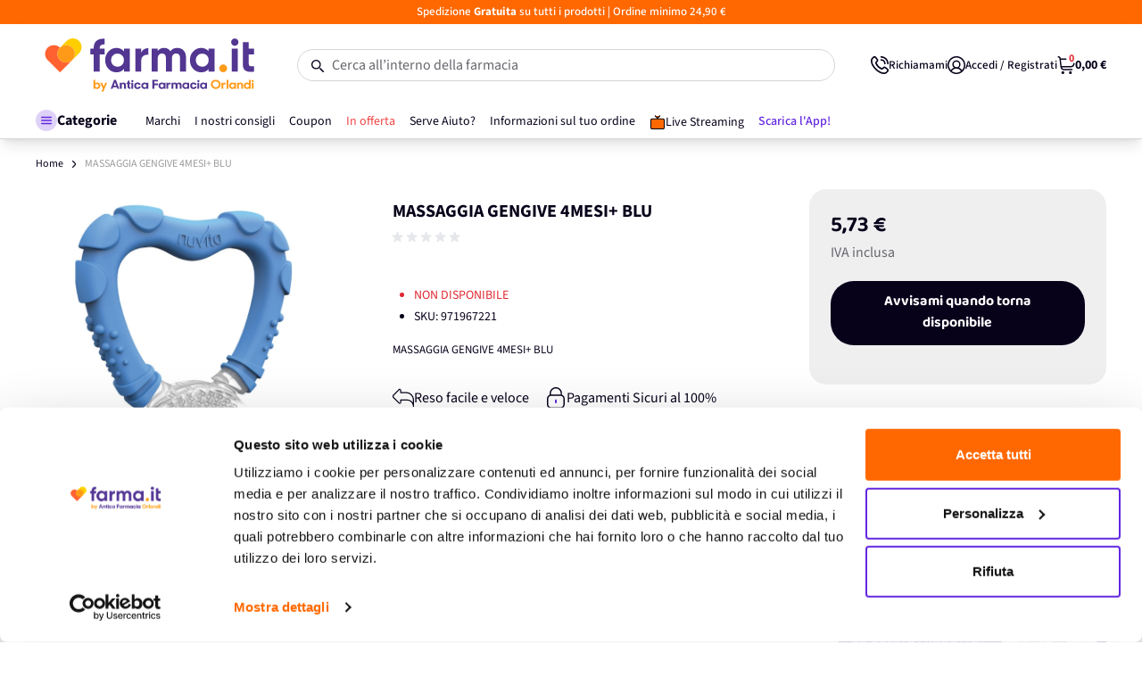

--- FILE ---
content_type: text/html; charset=UTF-8
request_url: https://www.anticafarmaciaorlandi.it/massaggia-gengive-4mesi-blu.html
body_size: 101896
content:
<!doctype html>
<html lang="it">
<head prefix="og: http://ogp.me/ns# fb: http://ogp.me/ns/fb# product: http://ogp.me/ns/product#">
    
<script>    window.dataLayer = window.dataLayer || [];
    function gtag() { dataLayer.push(arguments) }

    window.amConsentManager = window.amConsentManager || {
        consentStates: {
            denied: 'denied',
            granted: 'granted'
        },
        storageName: 'amConsentMode',
        gdprCookie: {
            cookieGroupName: 'amcookie_allowed',
            allCookiesAllowed: '0'
        },
        defaultConsentTypesData: {"ad_storage":{"default":"0","group":"2"},"analytics_storage":{"default":"0","group":"3"},"ad_user_data":{"default":"0","group":"2"},"ad_personalization":{"default":"0","group":"2"}},
        currentStoreId: 1,
        init: function () {
            this.initStorage();
            this.setDefaultConsent();
        },
        initStorage: function () {
            const persistedConsentTypes = this.getPersistedConsentTypeState();

            if (Object.keys(persistedConsentTypes).length !== 0 && !this.shouldResetConsentState(persistedConsentTypes)) {
                return;
            }

            let consentState = {};
            for (const [type, data] of Object.entries(this.defaultConsentTypesData)) {
                consentState[type] = {
                    group: data.group,
                    status: data.default === '1' ? this.consentStates.granted : this.consentStates.denied
                };
            }

            this.resetAllowedCookiesGroups();
            this.persistConsentTypeState(consentState);
        },
        setDefaultConsent: function () {
            gtag('consent', 'default', this.getPersistedConsentTypeStateForGtag());
        },
        updateConsent: function (consent) {
            const storageConsent = this.getPersistedConsentTypeState();
            const consentState = {...storageConsent, ...consent};

            this.persistConsentTypeState(consentState);
            gtag('consent', 'update', this.getPersistedConsentTypeStateForGtag());
        },
        getConsentTypeStateByGroupIds: function (groups) {
            let consentTypeState = {};

            for (const [type, data] of Object.entries(this.defaultConsentTypesData)) {
                consentTypeState[type] = {
                    group: data.group,
                    status: (groups.includes(data.group) || groups.includes(this.gdprCookie.allCookiesAllowed))
                        ? this.consentStates.granted
                        : this.consentStates.denied
                }
            }

            return consentTypeState;
        },
        persistConsentTypeState: function (consentTypeState) {
            let persistedState = this.getPersistedConsentTypeState(false);
            persistedState[this.currentStoreId] = consentTypeState;
            localStorage.setItem(this.storageName, JSON.stringify(persistedState));
        },
        getPersistedConsentTypeState: function (forCurrentStore = true) {
            let persistedStates = JSON.parse(localStorage.getItem(this.storageName)) ?? {};

            if (forCurrentStore) {
                return persistedStates?.[this.currentStoreId] ?? {};
            }

            return persistedStates;
        },
        getPersistedConsentTypeStateForGtag: function () {
            let consentTypeState = {};
            let persistedState = this.getPersistedConsentTypeState();

            for (const [type, data] of Object.entries(persistedState)) {
                consentTypeState[type] = data.status;
            }

            return consentTypeState;
        },
        shouldResetConsentState: function (persistedConsentTypes) {
            if (Object.keys(persistedConsentTypes).length != Object.keys(this.defaultConsentTypesData).length) {
                return true;
            }

            for (const [type, data] of Object.entries(persistedConsentTypes)) {
                if (data.group !== this.defaultConsentTypesData[type].group) {
                    return true;
                }
            }

            return false;
        },
        resetAllowedCookiesGroups: function () {
            document.cookie = this.gdprCookie.cookieGroupName + '=0;max-age=-1;domain=' + location.hostname
        }
    };

    window.amConsentManager.init();
</script>
<meta charset="utf-8"/>
<meta name="title" content="Massaggia Gengive 4Mesi+ Blu: acquista online in offerta Massaggia Gengive 4Mesi+ Blu"/>
<meta name="description" content="Acquista Massaggia Gengive 4Mesi+ Blu online e ricevi Massaggia Gengive 4Mesi+ Blu a casa tua spedizione rapida in 24h. Massaggia Gengive 4Mesi+ Blu, accessori."/>
<meta name="robots" content="INDEX,FOLLOW"/>
<meta name="viewport" content="width=device-width, initial-scale=1"/>
<title>Massaggia Gengive 4Mesi+ Blu: acquista online in offerta Massaggia Gengive 4Mesi+ Blu</title>
<link  rel="stylesheet" type="text/css"  media="all" href="https://www.anticafarmaciaorlandi.it/static/version1768381168/frontend/DNAFactory/orlandi_hyva/it_IT/css/styles.css" />
<link  rel="icon" type="image/x-icon" href="https://www.anticafarmaciaorlandi.it/static/version1768381168/frontend/DNAFactory/orlandi_hyva/it_IT/Magento_Theme/favicon.ico" />
<link  rel="shortcut icon" type="image/x-icon" href="https://www.anticafarmaciaorlandi.it/static/version1768381168/frontend/DNAFactory/orlandi_hyva/it_IT/Magento_Theme/favicon.ico" />
<script  type="text/javascript"  src="https://www.anticafarmaciaorlandi.it/static/version1768381168/frontend/DNAFactory/orlandi_hyva/it_IT/Scalapay_Scalapay/js/scalapay_widget.js"></script>
<link rel="preload" as="font" crossorigin="anonymous" href="https://www.anticafarmaciaorlandi.it/static/version1768381168/frontend/DNAFactory/orlandi_hyva/it_IT/fonts/SourceSans3/SourceSans3-Light.woff2" />
<link rel="preload" as="font" crossorigin="anonymous" href="https://www.anticafarmaciaorlandi.it/static/version1768381168/frontend/DNAFactory/orlandi_hyva/it_IT/fonts/SourceSans3/SourceSans3-Medium.woff2" />
<link rel="preload" as="font" crossorigin="anonymous" href="https://www.anticafarmaciaorlandi.it/static/version1768381168/frontend/DNAFactory/orlandi_hyva/it_IT/fonts/SourceSans3/SourceSans3-Bold.woff2" />
<link rel="preload" as="font" crossorigin="anonymous" href="https://www.anticafarmaciaorlandi.it/static/version1768381168/frontend/DNAFactory/orlandi_hyva/it_IT/fonts/BalooBhaina2/BalooBhaina2-Bold.woff2" />
<link  rel="icon" sizes="16x16" href="https://www.anticafarmaciaorlandi.it/static/version1768381168/frontend/DNAFactory/orlandi_hyva/it_IT/Magento_Theme/favicon-16x16.png" />
<link  rel="icon" sizes="32x32" href="https://www.anticafarmaciaorlandi.it/static/version1768381168/frontend/DNAFactory/orlandi_hyva/it_IT/Magento_Theme/favicon-32x32.png" />
<link  rel="apple-touch-icon-precomposed" href="https://www.anticafarmaciaorlandi.it/static/version1768381168/frontend/DNAFactory/orlandi_hyva/it_IT/Magento_Theme/apple-touch-icon.png" />
<link  rel="canonical" href="https://www.anticafarmaciaorlandi.it/massaggia-gengive-4mesi-blu.html" />
<meta name="facebook-domain-verification" content="19ikyzhaaju7aes0tjiyen338y422x" />
<style>
.bg-cerave-week {
    background: #0072ba;
}

.bg-cerave-week:hover {
    background: #0069ac;
    text-decoration: none;
}

[data-content-type="text"] ol {
    list-style-type: decimal;
    padding-left: 20px;
}

[data-content-type="text"] ul {
    list-style-type: disc;
    padding-left: 20px;
}

[data-content-type="text"] ol li, [data-content-type="text"] ol li {
    margin-top: 4px;
}

.catalog-product-view .product-info-main #gallery img.derma-badge {
    width: 120px!important;
}

#amfaq-ask-form-inline .button-container {
display: none !important;
}

.children-category-container {
overflow: hidden;
}
div.sella-payment-method-container div.img-sella-container {
    display: none;
}

div.sella-payment-method-container > div {
    display: flex;
    align-items: center;
}
div.sella-card-form input {
    width: 100%;
    border-radius: 26px;
    border-width: 1px;
    --tw-border-opacity: 1;
    border-color: rgb(214 214 214 / var(--tw-border-opacity));
    padding: .875rem;
    line-height: 1;
    color: rgb(8 1 26 / var(--tw-text-opacity));
    --tw-text-opacity: 1;
    color: rgb(107 114 128 / var(--tw-text-opacity));
    font-size: 16px;
}

[data-bind="i18n: 'Sustainable delivery estimated in 48-72 hours'"] {
    display: none;
}
</style>


<meta name="google-site-verification" content="9QFzfN_ciMqKFU_cA05_S82R8WLpqnsp4E4Ihexm7EE" />

<script>
// Aggiungi un event listener al documento
document.addEventListener('click', function(event) {
  // Ottieni l'elemento target cliccato
  var targetElement = event.target;

  // Verifica se l'elemento cliccato ha le classi specificate
  var hasTargetClasses = targetElement.classList.contains('block') &&
                          targetElement.classList.contains('px-6') &&
                          targetElement.classList.contains('w-full') &&
                          targetElement.classList.contains('py-3') &&
                          targetElement.classList.contains('text-base') &&
                          targetElement.classList.contains('hover:text-secondary') &&
                          targetElement.classList.contains('hover:bg-tertiary-darker/10') &&
                          targetElement.classList.contains('hover:fill-primary') &&
                          targetElement.classList.contains('font-bold') &&
                          targetElement.classList.contains('cursor-pointer') &&
                          targetElement.classList.contains('level0') &&
                          targetElement.classList.contains('nav-11') &&
                          targetElement.classList.contains('page-item');

  // Verifica se l'elemento cliccato è un figlio di un elemento con le classi specificate
  var parentElement = targetElement.closest('.block.px-6.w-full.py-3.text-base.hover\\:text-secondary.hover\\:bg-tertiary-darker\\/10.hover\\:fill-primary.font-bold.cursor-pointer.level0.nav-11.page-item');

  // Esegui l'azione solo se l'elemento cliccato ha le classi o è un figlio di un elemento con le classi
  if (hasTargetClasses || parentElement) {
    // Esegui il reindirizzamento o caricamento del link
      window.location.href = "https://www.anticafarmaciaorlandi.it/dermocosmetica";
  }

  // Ottieni l'elemento target cliccato
  targetElement = event.target;

  // Verifica se l'elemento cliccato ha le classi specificate
  hasTargetClasses = targetElement.classList.contains('block') &&
                          targetElement.classList.contains('px-6') &&
                          targetElement.classList.contains('w-full') &&
                          targetElement.classList.contains('py-3') &&
                          targetElement.classList.contains('text-base') &&
                          targetElement.classList.contains('hover:text-secondary') &&
                          targetElement.classList.contains('hover:bg-tertiary-darker/10') &&
                          targetElement.classList.contains('hover:fill-primary') &&
                          targetElement.classList.contains('font-bold') &&
                          targetElement.classList.contains('cursor-pointer') &&
                          targetElement.classList.contains('level0') &&
                          targetElement.classList.contains('nav-12') &&
                          targetElement.classList.contains('page-item');

  // Verifica se l'elemento cliccato è un figlio di un elemento con le classi specificate
  parentElement = targetElement.closest('.block.px-6.w-full.py-3.text-base.hover\\:text-secondary.hover\\:bg-tertiary-darker\\/10.hover\\:fill-primary.font-bold.cursor-pointer.level0.nav-12.page-item');

  // Esegui l'azione solo se l'elemento cliccato ha le classi o è un figlio di un elemento con le classi
  if (hasTargetClasses || parentElement) {
    // Esegui il reindirizzamento o caricamento del link
      window.location.href = "https://www.anticafarmaciaorlandi.it/gastro-intestinale";
  }

});

</script>

<script defer>
    window.addEventListener('load', () => {
        Alpine.effect(() => {
            // Funzione per capire se un elemento è naturalmente focusabile
            const isNaturallyFocusable = (el) => {
                const tag = el.tagName.toLowerCase();
                if (tag === "a") return el.hasAttribute("href");
                return ["button", "input", "select", "textarea"].includes(tag);
            };

            // 1. Link con href="#" => role="button" + tabindex
            document.querySelectorAll("[href='#']:not([role])").forEach(el => {
                el.setAttribute("role", "button");
                if (!el.hasAttribute("tabindex") && !isNaturallyFocusable(el)) {
                    el.setAttribute("tabindex", "0");
                }
            });

            // 2. Link target="_blank" => aria-label se manca
            document.querySelectorAll("a[target='_blank']:not([aria-label])").forEach(el => {
                const text = el.textContent.trim();
                if (text.length > 0) {
                    el.setAttribute("aria-label", `${text} - opens in new tab`);
                }
            });

            // 2.1 Link con href valorizzato e senza aria-label => estrai path finale
            document.querySelectorAll("a[href]:not([aria-label])").forEach(el => {
                const href = el.getAttribute("href");
                if (href && href !== "#" && !el.hasAttribute("aria-label")) {
                    try {
                        const cleanHref = href.split('?')[0].split('#')[0];
                        const parts = cleanHref.split('/');
                        const last = parts.filter(p => p).pop();
                        if (last) {
                            const label = decodeURIComponent(last)
                                .replace(/[-_]/g, ' ')
                                .replace(/[^\w\sàèéìòùÀÈÉÌÒÙ]/gi, '')
                                .trim();
                            if (label) {
                                el.setAttribute("aria-label", label);
                            }
                        }
                    } catch (e) {}
                }
            });

            // 3. Form di ricerca => role="search"
            document.getElementById("search_mini_form")?.setAttribute("role", "search");

            // 4. Icone visive => role="presentation" se mancante
            document.querySelectorAll("i[class*='-icon'], em[class*='-icon'], span[class*='-icon']").forEach(el => {
                if (!el.hasAttribute("role")) {
                    el.setAttribute("role", "presentation");
                }
            });

            // 5. SVG: rimuovi role="img", imposta alt e role="presentation" se serve
            document.querySelectorAll("svg").forEach(el => {
                if (el.getAttribute("role") === "img") {
                    el.removeAttribute("role");
                }
                if (!el.hasAttribute("alt")) {
                    el.setAttribute("alt", "Icona");
                }
                if (!el.hasAttribute("role")) {
                    el.setAttribute("role", "presentation");
                }
            });

            // 6. Elementi cliccabili via classi => role="button" + tabindex="0"
            const clickableSelector = [
                ".cursor-pointer",
                ".group\\/button",
                "[style*='cursor: pointer']",
                '.swiper-button-prev',
                '.swiper-button-next',
                '.swiper-pagination-bullet',
                '.product-item-link'
            ].join(',');

            document.querySelectorAll(clickableSelector).forEach(el => {
                if (el.hasAttribute("role")) return;

                const tag = el.tagName.toLowerCase();
                const isNativeButton =
                    tag === "button" ||
                    (tag === "input" && ["button", "submit", "reset"].includes(el.type));

                if (!isNativeButton) {
                    el.setAttribute("role", "button");

                    if (!el.hasAttribute("tabindex") && !isNaturallyFocusable(el)) {
                        el.setAttribute("tabindex", "0");
                    }

                    if (!el.hasAttribute("aria-label")) {
                        el.setAttribute("aria-label", "Action");
                    }
                }
            });

            // 7. Elementi con @click => role="button" + tabindex="0"
            document.querySelectorAll("*").forEach(el => {
                if (
                    el.hasAttribute("@click") &&
                    el.hasAttribute("@click.prevent") &&
                    !el.hasAttribute("role") &&
                    el.tagName.toLowerCase() !== "button"
                ) {
                    el.setAttribute("role", "button");

                    if (!el.hasAttribute("tabindex") && !isNaturallyFocusable(el)) {
                        el.setAttribute("tabindex", "0");
                    }

                    if (!el.hasAttribute("aria-label")) {
                        el.setAttribute("aria-label", "Action");
                    }
                }
            });

            // 8. Cookiebot title: attesa dinamica e pulizia
            const observeCookiebotTitle = () => {
                const targetId = "CybotCookiebotDialogBodyContentTitle";

                const handleTitle = (el) => {
                    if (el.getAttribute("role") === "heading") el.removeAttribute("role");
                    if (el.hasAttribute("aria-level")) el.removeAttribute("aria-level");
                };

                const existing = document.getElementById(targetId);
                if (existing) {
                    handleTitle(existing);
                    return;
                }

                const observer = new MutationObserver((mutations, obs) => {
                    const found = document.getElementById(targetId);
                    if (found) {
                        handleTitle(found);
                        obs.disconnect();
                    }
                });

                observer.observe(document.body, {
                    childList: true,
                    subtree: true,
                });
            };

            observeCookiebotTitle();

            // 9. Correzione elementi pseudo-button generici (span/div/a) con comportamento da bottone
            document.querySelectorAll("a, span, div").forEach(el => {
                const isButtonLike =
                    el.hasAttribute("@click") ||
                    el.hasAttribute("@click.prevent") ||
                    el.hasAttribute("x-on:click") ||
                    el.hasAttribute("onclick") ||
                    el.hasAttribute("@keyup.enter") ||
                    el.hasAttribute("x-on:keyup.enter") ||
                    el.classList.contains("cursor-pointer") ||
                    el.classList.contains("badge-container") ||
                    el.classList.contains("rating-summary");

                if (isButtonLike) {
                    const isFocusable = isNaturallyFocusable(el) || el.hasAttribute("tabindex");

                    // Assegna solo se mancano
                    if (!el.hasAttribute("role")) {
                        el.setAttribute("role", "button");
                    }
                    if (!isFocusable) {
                        el.setAttribute("tabindex", "0");
                    }
                    if (!el.hasAttribute("aria-label")) {
                        el.setAttribute("aria-label", "Action");
                    }
                }
            });
        });
    });


window.addEventListener('init-external-scripts', () => {

if (!window.dataLayer) {
        window.dataLayer = [];
}

      window.dataLayer.push({
                    event: 'init_external_scripts'
      })
});
</script>

        <!-- TODO::Implement product customization <3 -->
        <!-- Added the new component below to track server events -->
    <script>
        window.addToCartData =
            {"url":"https:\/\/www.anticafarmaciaorlandi.it\/fbe\/pixel\/tracker\/","eventName":"facebook_businessextension_ssapi_add_to_cart","fbAgentVersion":"magento_opensource-0.0.0-1.2.3","fbPixelId":"512468414859242","source":"magento_opensource","pluginVersion":"1.2.3","track":"track","event":"AddToCart"}    </script>
    <script>
        (function () {
            var product_id = null;

            window.addEventListener('configurable-selection-changed', event => {
                product_id = event.detail.productIndex;
            });

            window.addEventListener("product-addtocart-success", event => {
                var product_info_url = window.BASE_URL + 'fbe/Pixel/ProductInfoForAddToCart';

                if (!product_id) {
                    //If it's simple, get product_id from request
                    product_id = event.detail.product_id;
                }

                product_qty = 1;
                if (event?.detail?.form_data?.qty !== undefined) {
                    product_qty = event.detail.form_data.qty;
                }

                const params = new URLSearchParams({
                    form_key: hyva.getFormKey(),
                    product_id: product_id,
                    product_sku: null
                });
                const contentType = 'application/json';

                fetch(product_info_url + '?' + params.toString(), {
                    method: 'GET',
                    headers: {
                        'Content-Type': contentType
                    }
                }).then(response => {
                    if (!response.ok) {
                        throw new Error('Error while processing Facebook Pixel event.');
                    }
                    return response.json();
                }).then(res => {
                    let addToCartConfigPixel = {
                        "url" : window.addToCartData.url,
                        "payload": {
                            "eventName" : window.addToCartData.eventName,
                            "productId" : res.productId
                        },
                        "browserEventData": {
                            'fbAgentVersion': window.addToCartData.fbAgentVersion,
                            'fbPixelId': window.addToCartData.fbPixelId,
                            'source': window.addToCartData.source,
                            'pluginVersion': window.addToCartData.pluginVersion,
                            'track': window.addToCartData.track,
                            'event': window.addToCartData.event,
                            'payload': {
                                "content_name": res.name,
                                "content_ids": [res.id],
                                "value": res.value,
                                "currency": res.currency,
                                "content_type": res.content_type,
                                "contents": [{
                                    "id": res.id,
                                    "quantity": product_qty ?? 1
                                }]
                            }
                        }
                    };

                    metaPixelTracker(addToCartConfigPixel);
                }).catch(error => {
                    console.error(error);
                });
            });
        })();
    </script>
<!-- Meta Business Extension for Magento 2 -->
<!-- Meta Pixel Code -->
<script>
!function(f,b,e,v,n,t,s){if(f.fbq)return;n=f.fbq=function(){n.callMethod?
n.callMethod.apply(n,arguments):n.queue.push(arguments)};if(!f._fbq)f._fbq=n;
n.push=n;n.loaded=!0;n.version='2.0';n.queue=[];t=b.createElement(e);t.async=!0;
t.src=v;s=b.getElementsByTagName(e)[0];s.parentNode.insertBefore(t,s)}(window,
document,'script','//connect.facebook.net/en_US/fbevents.js');
    fbq(
  'init',
  '512468414859242',
    {},
  {agent: 'magento_opensource-0.0.0-1.2.3' }
);
fbq('track', 'PageView', {
  source: "magento_opensource",
  pluginVersion: "1.2.3"
});
</script>

<script>
    function metaPixelTracker(config) {
        let eventId = crypto.randomUUID();
        var browserEventData = config.browserEventData;
        let browserPayload = config.browserEventData.payload;

        browserPayload.source = browserEventData.source;
        browserPayload.pluginVersion = browserEventData.pluginVersion;

        fbq('set', 'agent', browserEventData.fbAgentVersion, browserEventData.fbPixelId);
        fbq(browserEventData.track, browserEventData.event, browserPayload, {
                eventID: eventId
            }
        );

        var formData = new FormData();
        formData.append('form_key', hyva.getFormKey());
        formData.append('eventId', eventId);

        Object.entries(config.payload).forEach(function (item) {
            formData.append(item[0], item[1]);
        })

        fetch(config.url, {
            method: 'POST',
            body: formData
        }).catch(error => {
            console.error(error);
        });
    }

    function metaParseJson(json) {
        json = decodeURIComponent(json.replace(/\+/g, ' '));
        return JSON.parse(json);
    }

    function metaDelCookie(name) {
        var date = new Date(0);
        var cookie = name + '=' + '; path=/; expires=' + date.toUTCString();

        document.cookie = cookie;
    }

    function metaGetCookie(name) {
        var cookie = ' ' + document.cookie;
        var search = ' ' + name + '=';
        var setStr = null;
        var offset = 0;
        var end = 0;

        if (cookie.length > 0) {
            offset = cookie.indexOf(search);
            if (offset !== -1) {
                offset += search.length;
                end = cookie.indexOf(';', offset);
                if (end === -1) {
                    end = cookie.length;
                }
                setStr = decodeURI(cookie.substring(offset, end));
            }
        }
        return setStr;
    }
</script>
<!-- End Meta Pixel Code -->

<!-- Google Tag Manager by MagePal -->
<script type="text/javascript">
    window.dataLayer = window.dataLayer || [];


    function initMagepalGtmDatalayer_4f71f1c5e6503faecb6d9e35a59f2399() {
        'use strict';

        let lastPushedCart = {};
        let lastPushedCustomer = {};

        function objectKeyExist(object)
        {
            const items = Array.isArray(object) ? object : Object.values(object);
            return items.reduce((acc, v) => (acc || v.customer || v.cart), false);
            // return _.some(object, function (o) {
            //     return !_.isEmpty(_.pick(o, ['customer', 'cart']));
            // })
        }

        const isObject = x => x === Object(x);
        const has = (x, p) => isObject(x) && x.hasOwnProperty(p);
        const isEqual = (x, y) => JSON.stringify(x) === JSON.stringify(y);

        //Update datalayer
        function updateDataLayer(_gtmDataLayer, _dataObject, _forceUpdate)
        {
            let customer = {isLoggedIn : false},
                cart = {hasItems: false};

            if (_gtmDataLayer !== undefined && (!objectKeyExist(_gtmDataLayer) || _forceUpdate)) {
                if (isObject(_dataObject) && has(_dataObject, 'customer')) {
                    customer = _dataObject.customer;
                }

                if (isObject(_dataObject) && has(_dataObject, 'cart')) {
                    cart = _dataObject.cart;
                }

                if (!isEqual(lastPushedCart, cart) || !isEqual(lastPushedCustomer, customer)) {
                    window.dispatchEvent(new CustomEvent('mpCustomerSession', {detail: [customer, cart, _gtmDataLayer]}));
                    //$('body').trigger('mpCustomerSession', [customer, cart, _gtmDataLayer]);
                    _gtmDataLayer.push({'event': 'mpCustomerSession', 'customer': customer, 'cart': cart});

                    lastPushedCustomer = customer;
                    lastPushedCart = cart;
                }
            }
        }

        function isTrackingAllowed(config)
        {
            let allowServices = false,
                allowedCookies,
                allowedWebsites;

            if (!config.isGdprEnabled || (!config.isGdprEnabled && !config.addJsInHeader)) {
                allowServices = true;
            } else if (config.isCookieRestrictionModeEnabled && config.gdprOption === 1) {
                allowedCookies = hyva.getCookie(config.cookieName);

                if (allowedCookies !== null) {
                    allowedWebsites = JSON.parse(allowedCookies);

                    if (allowedWebsites[config.currentWebsite] === 1) {
                        allowServices = true;
                    }
                }
            } else if (config.gdprOption === 2) {
                allowServices = hyva.getCookie(config.cookieName) !== null;
            } else if (config.gdprOption === 3) {
                allowServices = hyva.getCookie(config.cookieName) === null;
            }

            return allowServices;
        }

        //load gtm
        function initTracking(dataLayerName, accountId, containerCode)
        {
            window.dispatchEvent(new CustomEvent('gtm:beforeInitialize'));

            (function (w, d, s, l, i) {
                w[l] = w[l] || [];
                w[l].push({
                    'gtm.start':
                        new Date().getTime(), event: 'gtm.js'
                });
                var f = d.getElementsByTagName(s)[0],
                    j = d.createElement(s), dl = l != dataLayerName ? '&l=' + l : '';
                j.async = true;
                j.src = '//www.googletagmanager.com/gtm.js?id=' + i + dl + containerCode;
                f.parentNode.insertBefore(j, f);
            })(window, document, 'script', dataLayerName, accountId);
            window.dispatchEvent(new CustomEvent('gtm:afterInitialize'));
        }

        function pushData(dataLayerName, dataLayer)
        {
            //if (_.isArray(dataLayer)) {
            if (Array.isArray(dataLayer)) {
                //_.each(dataLayer, function (data) {
                dataLayer.forEach(function (data) {
                    window[dataLayerName].push(data);
                });
            }
        }

        const config = {
            dataLayer: "dataLayer",
            gdprOption: 0,
            isGdprEnabled: 0,
            isCookieRestrictionModeEnabled: 0,
        };

                config.currentWebsite = 1;
        config.cookieName = "user_allowed_save_cookie";
        config.accountId = "GTM-TQTH9KNM";
        config.data = [{"ecommerce":{"currencyCode":"EUR"},"pageType":"catalog_product_view","list":"detail"},{"event":"productPage","product":{"id":"87396","sku":"971967221","parent_sku":"971967221","product_type":"simple","name":"MASSAGGIA GENGIVE 4MESI+ BLU","price":4.7,"attribute_set_id":"4","path":"MASSAGGIA GENGIVE 4MESI+ BLU","category":null,"image_url":"https:\/\/cdn.anticafarmaciaorlandi.it\/media\/catalog\/product\/d\/a\/data_pharmadb_971967221.jpg"}}];
        config.addJsInHeader = 0;
        config.containerCode = "";
        
        window[config.dataLayer] = window[config.dataLayer] || [];

        if (has(config, 'accountId') && isTrackingAllowed(config)) {
            pushData(config.dataLayer, config.data);
            initTracking(config.dataLayer, config.accountId, config.containerCode);
        }

        const gtmDataLayer = window[config.dataLayer];

        window.addEventListener("private-content-loaded", event => {
            const dataObject = event.detail.data['magepal-gtm-jsdatalayer'] || {};
            updateDataLayer(gtmDataLayer, dataObject, true)
        });

        // dataObject.subscribe(function (_dataObject) {
        //     updateDataLayer(gtmDataLayer, _dataObject, true);
        // }, this);

        // if (!_.contains(customerData.getExpiredKeys(), 'magepal-gtm-jsdatalayer')) {
        //     updateDataLayer(gtmDataLayer, dataObject(), false);
        // }

    }
    window.addEventListener('DOMContentLoaded', initMagepalGtmDatalayer_4f71f1c5e6503faecb6d9e35a59f2399);

</script>
<!-- End Google Tag Manager by MagePal -->
<script>
    var BASE_URL = 'https://www.anticafarmaciaorlandi.it/';
    var THEME_PATH = 'https://www.anticafarmaciaorlandi.it/static/version1768381168/frontend/DNAFactory/orlandi_hyva/it_IT';
    var COOKIE_CONFIG = {
        "expires": null,
        "path": "\u002F",
        "domain": ".anticafarmaciaorlandi.it",
        "secure": true,
        "lifetime": "7200",
        "cookie_restriction_enabled": false    };
    var CURRENT_STORE_CODE = 'default';
    var CURRENT_WEBSITE_ID = '1';
    var CURRENT_MIN_ORDER_VALUE = '24.90';
    var CURRENT_MIN_ORDER_VALUE_FORMATTED = '24,90 €';
    var CURRENT_MIN_ORDER_INCLUDE_DISCOUNT = '0';
    var CURRENT_STORE_CURRENCY = 'EUR';

    window.hyva = window.hyva || {}

    window.cookie_consent_groups = window.cookie_consent_groups || {}
    window.cookie_consent_groups['necessary'] = true;

    window.cookie_consent_config = window.cookie_consent_config || {};
    window.cookie_consent_config['necessary'] = [].concat(
        window.cookie_consent_config['necessary'] || [],
        [
            'user_allowed_save_cookie',
            'form_key',
            'mage-messages',
            'private_content_version',
            'mage-cache-sessid',
            'last_visited_store',
            'section_data_ids'
        ]
    );
    document.addEventListener("alpine:init", () => {
        Alpine.store('externalScriptsInit', false);
        window.addEventListener('init-external-scripts', () => Alpine.store('externalScriptsInit',true), {
            once: true,
            passive: true
        });
    });
</script>
<script>
    'use strict';
    (function( hyva, undefined ) {

        function lifetimeToExpires(options, defaults) {

            const lifetime = options.lifetime || defaults.lifetime;

            if (lifetime) {
                const date = new Date;
                date.setTime(date.getTime() + lifetime * 1000);
                return date;
            }

            return null;
        }

        function generateRandomString() {

            const allowedCharacters = '0123456789abcdefghijklmnopqrstuvwxyzABCDEFGHIJKLMNOPQRSTUVWXYZ',
                length = 16;

            let formKey = '',
                charactersLength = allowedCharacters.length;

            for (let i = 0; i < length; i++) {
                formKey += allowedCharacters[Math.round(Math.random() * (charactersLength - 1))]
            }

            return formKey;
        }

        const sessionCookieMarker = {noLifetime: true}

        const cookieTempStorage = {};

        const internalCookie = {
            get(name) {
                const v = document.cookie.match('(^|;) ?' + name + '=([^;]*)(;|$)');
                return v ? v[2] : null;
            },
            set(name, value, days, skipSetDomain) {
                let expires,
                    path,
                    domain,
                    secure,
                    samesite;

                const defaultCookieConfig = {
                    expires: null,
                    path: '/',
                    domain: null,
                    secure: false,
                    lifetime: null,
                    samesite: 'lax'
                };

                const cookieConfig = window.COOKIE_CONFIG || {};

                expires = days && days !== sessionCookieMarker
                    ? lifetimeToExpires({lifetime: 24 * 60 * 60 * days, expires: null}, defaultCookieConfig)
                    : lifetimeToExpires(window.COOKIE_CONFIG, defaultCookieConfig) || defaultCookieConfig.expires;

                path = cookieConfig.path || defaultCookieConfig.path;
                domain = !skipSetDomain && (cookieConfig.domain || defaultCookieConfig.domain);
                secure = cookieConfig.secure || defaultCookieConfig.secure;
                samesite = cookieConfig.samesite || defaultCookieConfig.samesite;

                document.cookie = name + "=" + encodeURIComponent(value) +
                    (expires && days !== sessionCookieMarker ? '; expires=' + expires.toGMTString() : '') +
                    (path ? '; path=' + path : '') +
                    (domain ? '; domain=' + domain : '') +
                    (secure ? '; secure' : '') +
                    (samesite ? '; samesite=' + samesite : 'lax');
            },
            isWebsiteAllowedToSaveCookie() {
                const allowedCookies = this.get('user_allowed_save_cookie');
                if (allowedCookies) {
                    const allowedWebsites = JSON.parse(unescape(allowedCookies));

                    return allowedWebsites[CURRENT_WEBSITE_ID] === 1;
                }
                return false;
            },
            getGroupByCookieName(name) {
                const cookieConsentConfig = window.cookie_consent_config || {};
                let group = null;
                for (let prop in cookieConsentConfig) {
                    if (!cookieConsentConfig.hasOwnProperty(prop)) continue;
                    if (cookieConsentConfig[prop].includes(name)) {
                        group = prop;
                        break;
                    }
                }
                return group;
            },
            isCookieAllowed(name) {
                const cookieGroup = this.getGroupByCookieName(name);
                return cookieGroup
                    ? window.cookie_consent_groups[cookieGroup]
                    : this.isWebsiteAllowedToSaveCookie();
            },
            saveTempStorageCookies() {
                for (const [name, data] of Object.entries(cookieTempStorage)) {
                    if (this.isCookieAllowed(name)) {
                        this.set(name, data['value'], data['days'], data['skipSetDomain']);
                        delete cookieTempStorage[name];
                    }
                }
            }
        };

        hyva.getCookie = (name) => {
            const cookieConfig = window.COOKIE_CONFIG || {};

            if (cookieConfig.cookie_restriction_enabled && ! internalCookie.isCookieAllowed(name)) {
                return cookieTempStorage[name] ? cookieTempStorage[name]['value'] : null;
            }

            return internalCookie.get(name);
        }

        hyva.setCookie = (name, value, days, skipSetDomain) => {
            const cookieConfig = window.COOKIE_CONFIG || {};

            if (cookieConfig.cookie_restriction_enabled && ! internalCookie.isCookieAllowed(name)) {
                cookieTempStorage[name] = {value, days, skipSetDomain};
                return;
            }
            return internalCookie.set(name, value, days, skipSetDomain);
        }


        hyva.setSessionCookie = (name, value, skipSetDomain) => {
            return hyva.setCookie(name, value, sessionCookieMarker, skipSetDomain)
        }

        hyva.getBrowserStorage = () => {
            const browserStorage = window.localStorage || window.sessionStorage;
            if (!browserStorage) {
                console.warn('Browser Storage is unavailable');
                return false;
            }
            try {
                browserStorage.setItem('storage_test', '1');
                browserStorage.removeItem('storage_test');
            } catch (error) {
                console.warn('Browser Storage is not accessible', error);
                return false;
            }
            return browserStorage;
        }

        hyva.postForm = (postParams) => {
            const form = document.createElement("form");

            let data = postParams.data;

            if (! postParams.skipUenc && ! data.uenc) {
                data.uenc = btoa(window.location.href);
            }
            form.method = "POST";
            form.action = postParams.action;

            Object.keys(postParams.data).map(key => {
                const field = document.createElement("input");
                field.type = 'hidden'
                field.value = postParams.data[key];
                field.name = key;
                form.appendChild(field);
            });

            const form_key = document.createElement("input");
            form_key.type = 'hidden';
            form_key.value = hyva.getFormKey();
            form_key.name="form_key";
            form.appendChild(form_key);

            document.body.appendChild(form);

            form.submit();
        }

        hyva.getFormKey = function () {
            let formKey = hyva.getCookie('form_key');

            if (!formKey) {
                formKey = generateRandomString();
                hyva.setCookie('form_key', formKey);
            }

            return formKey;
        }

        hyva.formatPrice = (value, showSign, options = {}) => {
            const formatter = new Intl.NumberFormat(
                'it\u002DIT',
                Object.assign({
                    style: 'currency',
                    currency: 'EUR',
                    signDisplay: showSign ? 'always' : 'auto'
                }, options)
            );
            return (typeof Intl.NumberFormat.prototype.formatToParts === 'function') ?
                formatter.formatToParts(value).map(({type, value}) => {
                    switch (type) {
                        case 'currency':
                            return '\u20AC' || value;
                        case 'minusSign':
                            return '- ';
                        case 'plusSign':
                            return '+ ';
                        default :
                            return value;
                    }
                }).reduce((string, part) => string + part) :
                formatter.format(value);
        }

        const formatStr = function (str, nStart) {
            const args = Array.from(arguments).slice(2);

            return str.replace(/(%+)([0-9]+)/g, (m, p, n) => {
                const idx = parseInt(n) - nStart;

                if (args[idx] === null || args[idx] === void 0) {
                    return m;
                }
                return p.length % 2
                    ? p.slice(0, -1).replace('%%', '%') + args[idx]
                    : p.replace('%%', '%') + n;
            })
        }

        hyva.str = function (string) {
            const args = Array.from(arguments);
            args.splice(1, 0, 1);

            return formatStr.apply(undefined, args);
        }

        hyva.strf = function () {
            const args = Array.from(arguments);
            args.splice(1, 0, 0);

            return formatStr.apply(undefined, args);
        }

        /**
         * Take a html string as `content` parameter and
         * extract an element from the DOM to replace in
         * the current page under the same selector,
         * defined by `targetSelector`
         */
        hyva.replaceDomElement = (targetSelector, content) => {
            // Parse the content and extract the DOM node using the `targetSelector`
            const parser = new DOMParser();
            const doc = parser.parseFromString(content, 'text/html');
            const contentNode = doc.querySelector(targetSelector);

            // Bail if content can't be found
            if (!contentNode) {
                return;
            }

            hyva.activateScripts(contentNode)

            // Replace the old DOM node with the new content
            document.querySelector(targetSelector).replaceWith(contentNode);

            // Reload customerSectionData and display cookie-messages if present
            window.dispatchEvent(new CustomEvent("reload-customer-section-data"));
            hyva.initMessages();
        }

        hyva.activateScripts = (contentNode) => {
            // Extract all the script tags from the content.
            // Script tags won't execute when inserted into a dom-element directly,
            // therefore we need to inject them to the head of the document.
            const tmpScripts = contentNode.getElementsByTagName('script');

            if (tmpScripts.length > 0) {
                // Push all script tags into an array
                // (to prevent dom manipulation while iterating over dom nodes)
                const scripts = [];
                for (let i = 0; i < tmpScripts.length; i++) {
                    scripts.push(tmpScripts[i]);
                }

                // Iterate over all script tags and duplicate+inject each into the head
                for (let i = 0; i < scripts.length; i++) {
                    let script = document.createElement('script');
                    script.innerHTML = scripts[i].innerHTML;

                    document.head.appendChild(script);

                    // Remove the original (non-executing) node from the content
                    scripts[i].parentNode.removeChild(scripts[i]);
                }
            }
            return contentNode;
        }

        const replace = {['+']: '-', ['/']: '_', ['=']: ','};
        hyva.getUenc = () => btoa(window.location.href).replace(/[+/=]/g, match => replace[match]);

        let currentTrap;

        const focusableElements = (rootElement) => {
            const selector = 'button, [href], input, select, textarea, details, [tabindex]:not([tabindex="-1"]';
            return Array.from(rootElement.querySelectorAll(selector))
                .filter(el => {
                    return el.style.display !== 'none'
                        && !el.disabled
                        && el.tabIndex !== -1
                        && (el.offsetWidth || el.offsetHeight || el.getClientRects().length)
                })
        }

        const focusTrap = (e) => {
            const isTabPressed = e.key === 'Tab' || e.keyCode === 9;
            if (!isTabPressed) return;

            const focusable = focusableElements(currentTrap)
            const firstFocusableElement = focusable[0]
            const lastFocusableElement = focusable[focusable.length - 1]

            e.shiftKey
                ? document.activeElement === firstFocusableElement && (lastFocusableElement.focus(), e.preventDefault())
                : document.activeElement === lastFocusableElement && (firstFocusableElement.focus(), e.preventDefault())
        };

        hyva.releaseFocus = (rootElement) => {
            if (currentTrap && (!rootElement || rootElement === currentTrap)) {
                currentTrap.removeEventListener('keydown', focusTrap)
                currentTrap = null
            }
        }
        hyva.trapFocus = (rootElement) => {
            if (!rootElement) return;
            hyva.releaseFocus()
            currentTrap = rootElement
            rootElement.addEventListener('keydown', focusTrap)
            const firstElement = focusableElements(rootElement)[0]
            firstElement && firstElement.focus()
        }

                hyva.alpineInitialized = (fn) => window.addEventListener('alpine:initialized', fn, {once: true})
                window.addEventListener('user-allowed-save-cookie', () => internalCookie.saveTempStorageCookies())

    }( window.hyva = window.hyva || {} ));
</script>
<script>
    if (!window.IntersectionObserver) {
        window.IntersectionObserver = function (callback) {
            this.observe = el => el && callback(this.takeRecords());
            this.takeRecords = () => [{isIntersecting: true, intersectionRatio: 1}];
            this.disconnect = () => {};
            this.unobserve = () => {};
        }
    }
</script>
<script class="feedaty_sdk" src="https://widget.feedaty.com/v3.0.0/js/2021/10214034/feedaty.min.js" async></script>

<meta property="og:type" content="product"/>

    <meta property="og:title" content="Massaggia Gengive 4Mesi+ Blu: acquista online in offerta Massaggia Gengive 4Mesi+ Blu | Farma.it by Antica Farmacia Orlandi"/>

    <meta property="og:description" content="Acquista Massaggia Gengive 4Mesi+ Blu online e ricevi Massaggia Gengive 4Mesi+ Blu a casa tua spedizione rapida in 24h. Massaggia Gengive 4Mesi+ Blu, accessori."/>

<meta property="og:url" content="https://www.anticafarmaciaorlandi.it/massaggia-gengive-4mesi-blu.html"/>

    <meta property="og:image" content="https://cdn.anticafarmaciaorlandi.it/media/catalog/product/cache/e90c9713dd00bb9a6121c3e911a81e5e/d/a/data_pharmadb_971967221.jpg"/>

<meta property="og:site_name" content="Farma.it by Antica Farmacia Orlandi Shop"/>

    <meta property="product:price:amount" content="5.73"/>
    <meta property="product:price:currency" content="EUR"/>
<script>
    const dfLayerOptions = {
	currency: 'EUR',
	language: 'it-IT',
        installationId: '86789d9d-b360-4798-9919-7990e217d95f',
        zone: 'eu1'
    };

    
    window.addEventListener('init-external-scripts', function () {
        (function (l, a, y, e, r, s) {
            r = l.createElement(a);
            r.onload = e;
            r.async = 1;
            r.src = y;
            s = l.getElementsByTagName(a)[0];
            s.parentNode.insertBefore(r, s);
        })(
            document,
            'script',
            'https://cdn.doofinder.com/livelayer/1/js/loader.min.js',
            function () {
                doofinderLoader.load(dfLayerOptions);
            }
        );
    });
</script>
<div x-data="{ active: false }" @init-external-scripts.window.once="active = true">
    <div class="backdrop z-30"
         x-data="initDoofinder()"
         @live-search-state-changed.window="open = $event.detail"
         x-show="open && !isFull()"
         style="display: none"
         x-transition:enter="ease-in-out duration-500"
         x-transition:enter-start="opacity-0"
         x-transition:enter-end="opacity-100"
         x-transition:leave="ease-in-out duration-500"
         x-transition:leave-start="opacity-100"
         x-transition:leave-end="opacity-0"
         aria-label="Close panel"></div>
</div>


<script>
    window.check_icon_white = "https://www.anticafarmaciaorlandi.it/static/version1768381168/frontend/DNAFactory/orlandi_hyva/it_IT/Hyva_Theme/svg/heroicons/extra/check-white.svg";
    window.cart_icon_white = "https://www.anticafarmaciaorlandi.it/static/version1768381168/frontend/DNAFactory/orlandi_hyva/it_IT/Hyva_Theme/svg/heroicons/extra/cart-add-white.svg";
    window.bell_icon_black = "https://www.anticafarmaciaorlandi.it/static/version1768381168/frontend/DNAFactory/orlandi_hyva/it_IT/Hyva_Theme/svg/heroicons/extra/bell-white.svg";
    window.arrow_right_white = "https://www.anticafarmaciaorlandi.it/static/version1768381168/frontend/DNAFactory/orlandi_hyva/it_IT/Hyva_Theme/svg/heroicons/extra/arrow-right-white.svg";
    window.add_to_cart_url = "https://www.anticafarmaciaorlandi.it/checkout/cart/add/";

    function initDoofinder() {
        return {
            open: false,

            init() {
                let self = this;

                // Logica di overlay
                document.addEventListener("doofinder.show", function (event) {
                    if (self.isFull()) {
                        return;
                    }
                    window.dispatchEvent(new CustomEvent('live-search-state-changed', {detail: true }));
                });

                document.addEventListener("doofinder.hide", function (event) {
                    if (self.isFull()) {
                        return;
                    }
                    window.dispatchEvent(new CustomEvent('live-search-state-changed', {detail: false }));
                });

                document.addEventListener("doofinder.layer.search", function (event) {
                    if (self.isFull()) {
                        const breadcrumbs = document.querySelector('.breadcrumbs');
                        if (breadcrumbs) {
                            breadcrumbs.classList.add('hidden');
                        }
                        document.body.classList.remove('overflow-hidden');
                        window.dispatchEvent(new CustomEvent('live-search-state-changed', {detail: false }));
                    }
                });
                // Fine logica di overlay

                // Questo schifo è obbligatorio perchè doofinder annulla i binding delle card prodotto rimuovendo le cose di alpine
                document.addEventListener('search:update', () => {
                    Alpine.initTree(document.querySelector('.dfd-root'));
                    window.setAjaxCart();
                });
            },

            isFull() {
                return document.querySelector("#maincontent > .dfd-root");
            }
        }
    }
</script>

</head>
<body id="html-body" class="catalog-product-view product-massaggia-gengive-4mesi-blu page-layout-1column">
                        <noscript>
            <img height="1" width="1" style="display:none"
                 src="https://www.facebook.com/tr?id=512468414859242&amp;ev=PageView&amp;noscript=1&amp;a=magento_opensource-0.0.0-1.2.3">
        </noscript>
    
<!-- Google Tag Manager by MagePal -->
<noscript><iframe src="//www.googletagmanager.com/ns.html?id=GTM-TQTH9KNM"
height="0" width="0" style="display:none;visibility:hidden"></iframe></noscript>
<!-- End Google Tag Manager by MagePal -->


<div
            class="ambanners ambanner-10"
        data-position="10"
        data-bannerid=""
        data-role="amasty-banner-container"
></div>
<!-- BEGIN Trovaprezzi Trusted Program CODE -->



<!-- only load on checkout page -->
<!--<script type="text/javascript" src="https://tps.trovaprezzi.it/javascripts/tracking-vanilla.min.js"></script>-->

<!-- END  Trovaprezzi Trusted Program CODE -->
<input name="form_key" type="hidden" value="TdrIybo5M52CsF17" />
    <noscript>
        <section class="message global noscript border-b-2 border-blue-500 bg-blue-50 shadow-none m-0 px-0 rounded-none font-normal">
            <div class="container text-center">
                <p>
                    <strong>I JavaScript sembrano essere disabilitati nel tuo browser.</strong>
                    <span>
                        Per una migliore esperienza sul nostro sito, assicurati di attivare i javascript nel tuo browser.                    </span>
                </p>
            </div>
        </section>
    </noscript>


<script>
    document.body.addEventListener('touchstart', () => {}, {passive: true})
</script>
<div class="widget block block-static-block">
    <style>#html-body [data-pb-style=NK13MBN]{justify-content:flex-start;display:flex;flex-direction:column;background-color:#ff6801;background-position:left top;background-size:cover;background-repeat:no-repeat;background-attachment:scroll}</style><div class="preheader" data-content-type="row" data-appearance="full-bleed" data-enable-parallax="0" data-parallax-speed="0.5" data-background-images="{}" data-background-type="image" data-video-loop="true" data-video-play-only-visible="true" data-video-lazy-load="true" data-video-fallback-src="" data-intersect="false" data-element="main" data-pb-style="NK13MBN"><div data-content-type="html" data-appearance="default" data-intersect="false" data-element="main" data-decoded="true"><p class="py-1 text-xxs lg:text-xs text-center w-full text-white font-medium px-2">
    Spedizione <strong id="prova-agent">Gratuita</strong><span class="hidden lg:inline"> su tutti i prodotti</span> | Ordine minimo 24,90 €
</p></div></div></div>


<script>
    (function (hyva) {
        'use strict';

        /**
         * We use multiple Store objects depending on which Alpine version is
         */
        const isAlpineV3 = true;

        /**
         * @returns {string}
         */
        function getInitEventName() {
            return isAlpineV3 ? 'alpine:init' : 'spruce:init';
        }

        /**
         * @returns {Object}
         */
        function getStoreObject() {
            return isAlpineV3 ? Alpine : Spruce;
        }

        hyva.amStorage = {
            /**
             * @param {string} key
             * @param {Object} object
             * @returns {void}
             */
            create: (key, object) => {
                const eventName = key.toLowerCase() + '-created';

                document.addEventListener(getInitEventName(), () => {
                    getStoreObject().store(key, object);
                    document.dispatchEvent(new Event(eventName));
                });
            },

            /**
             * @param {string} key
             * @returns {Object}
             */
            getStorage: (key) => {
                return getStoreObject().store(key);
            },

            /**
             * @param {string} key
             * @param {Object} object
             * @returns {void}
             */
            reInit: (key, object) => {
                isAlpineV3
                    ? getStoreObject().store(key, object)
                    : getStoreObject().reset(key, object);
            }
        };


    }(window.hyva = window.hyva || {}));
</script>
<script>
    window.amastyCookieManager = window.amastyCookieManager || {};
</script>
<script>
    (function() {
      "use strict";

      window.CONNECTIF_CART_SUMMARY = null;

      function addClientScript(result) {
          if (
              !document.querySelector("#__cn_generic_script__" + result.clientId) &&
              !document.querySelector("#__cn_client_script_" + result.clientId)
          ) {
              const url =
                  result.cdnProtocol +
                  "://" +
                  result.cdnDomain +
                  "/" +
                  result.cdnPath +
                  "/" +
                  result.clientScriptPath +
                  result.clientId;
              const element = document.createElement("script");
              element.setAttribute("src", url);
              element.setAttribute("id", "__cn_generic_script__" + result.clientId);
              document.body.appendChild(element);
          } else {
              var cartModel = window.connectif.getCartModel();
              window.connectif.managed.sendEvents([], {cart: cartModel})
          }
      }

      function addTags(innerHTML, elementToRemove = null) {
        if (!!innerHTML) {
            if (elementToRemove) {
                let elementToRemoveNode = document.querySelector(elementToRemove);
                if (elementToRemoveNode) {
                    elementToRemoveNode.remove();
                }
            }

          let element = document.createElement("div");
          element.style.display = "none";
          element.innerHTML = innerHTML;
          document.body.appendChild(element);
        }
      }

      function fetchConnectif() {
        const url = 'https://www.anticafarmaciaorlandi.it/connectif/tags/ajaxconnectiftags' + '?' + Date.now().toString(36) + Math.random().toString(36).substr(2);

        fetch(url, {
          method: "GET",
          headers: {
            "Content-Type": "application/json",
              'Cache-Control': 'no-cache, no-store, must-revalidate',
              'Pragma': 'no-cache',
              'Expires': '0',
              'X-Requested-With': 'XMLHttpRequest'
          }
        })
        .then(response => response.json())
        .then(result => {
          addTags(result.renderedClientInfo, '.cn_client_info');
          addTags(result.renderedCart, '.cn_cart');
          addTags(result.renderedNewsletter, '.cn_newsletter_subscribe');

          if (
            document.readyState === "complete" ||
            document.readyState === "interactive"
          ) {
            addClientScript(result);
          } else {
            document.addEventListener(
              "DOMContentLoaded",
              addClientScript.bind(null, result)
            );
          }
        })
        .catch(error => console.error('Error:', error));
      }

        window.addEventListener('private-content-loaded', (e) => {
            //fetch Connecitf only at first visit or whenever cart is updated (add to cart, remove from cart, qty update)
            var cartSummary = 0;
            if (e.detail && e.detail.data && e.detail.data.cart && e.detail.data.cart.summary_count) {
                cartSummary = e.detail.data.cart.summary_count;
            }
            if (window.CONNECTIF_CART_SUMMARY === null || cartSummary !== window.CONNECTIF_CART_SUMMARY)  {
                fetchConnectif();
                window.CONNECTIF_CART_SUMMARY = cartSummary;
            }
        });
    })();
</script>
<div class="page-wrapper"><header class="page-header"><a class="action skip sr-only focus:not-sr-only focus:absolute focus:z-40 focus:bg-white
   contentarea"
   href="#contentarea">
    <span>
        Salta al contenuto    </span>
</a>
<script>
    function initHeader () {
        return {
            cart: {},
            fixedPosition: 50,
            fixedClass: 'fixed-header',
            getData(data) {
                if (data.cart) { this.cart = data.cart }
            },
            getCartItemsCountLabel() {
                if(this.cart && this.cart.summary_count){
                    return (this.cart.summary_count > 99)? '99+' : `${this.cart.summary_count}`
                }
                return '0';
            },
            fixedHeader() {
                if (window.scrollY > this.fixedPosition) {
                    document.body.classList.add(this.fixedClass);
                } else {
                    document.body.classList.remove(this.fixedClass);
                }
            },
            bodyScroll(removeScroll) {
                const body = document.querySelector('body');
                if (!document.querySelector("#maincontent > .dfd-root")) {
                    if (removeScroll) {
                        body.classList.add('overflow-hidden');
                    } else {
                        body.classList.remove('overflow-hidden');
                    }
                }
            }
        }
    }
</script>
<div id="header"
     class="relative w-full"
     :class="searchOpened ? '' : 'z-30'"
     x-data="{...initHeader(), ...{searchOpened: false}}"
     @live-search-state-changed.window="searchOpened = $event.detail; bodyScroll(searchOpened)"
     @private-content-loaded.window="getData(event.detail.data)"
     @scroll.window="fixedHeader()"
>
    <div class="content w-full bg-white shadow-lg border-b border-primary-darker" :class="searchOpened ? 'z-40' : ''">
        <div class="container flex flex-wrap items-center justify-between w-full pt-4 mx-auto mt-0">
            <!-- Logo -->
            <div class="order-2 flex-1 lg:flex-none w-auto">
    <a class="flex items-center justify-center lg:justify-start text-xl font-medium tracking-wide text-gray-800
        no-underline hover:no-underline font-title "
       href="https://www.anticafarmaciaorlandi.it/"
       title=""
       aria-label="store logo">
        <img src="https://www.anticafarmaciaorlandi.it/static/version1768381168/frontend/DNAFactory/orlandi_hyva/it_IT/images/logo.svg"
             style="height: 60px;"
             title=""
             alt=""
            width="253"            height="70"        />
            </a>
</div>

            <!-- Main Navigation -->
            

<div x-data="initMenuMobile_6977d24050e37()"
     x-defer="intersect"
     x-intersect.once="isActive = true; $watch('open', value => { fetchData() })"
     class="z-20 order-1 navigation lg:hidden"
>
    <template x-if="isActive">
        <div class="flex items-baseline justify-between menu-icon mr-3">
            <div class="flex justify-end w-full">
                <a @click="$dispatch('toggle-mobile-menu6977d24050e37')"
                   class="flex items-center justify-center cursor-pointer">
                    <span class="bg-[#6328E035] rounded-full text-secondary p-2">
                        <svg xmlns="http://www.w3.org/2000/svg" id="Livello_1" viewBox="0 0 24 17.44" width="14" height="14" role="img">
    <path fill="currentColor" d="M1.54 10.26a1.541 1.541 0 0 1 0-3.08h20.92a1.541 1.541 0 0 1 .08 3.08h-21ZM1.54 3.08a1.541 1.541 0 0 1 0-3.08h20.92a1.541 1.541 0 0 1 .08 3.08h-21ZM1.54 17.44a1.541 1.541 0 0 1 0-3.08h20.92a1.541 1.541 0 0 1 .08 3.08h-21Z"/>
<title>menu</title></svg>
                    </span>
                </a>
            </div>
        </div>
    </template>
    <!-- mobile -->
    <template x-if="isActive">
        <div @load.window="setActiveMenu($root)"
         class="bg-container-lighter h-screen overflow-x-hidden overflow-y-auto fixed top-0 left-0 w-full"
         :class="{'' : open}"
         @toggle-mobile-menu6977d24050e37.window="open = !open"
         @keydown.window.escape="open=false"
         x-cloak
         x-show="open"
         x-transition:enter="transform transition ease-in-out duration-300"
         x-transition:enter-start="-translate-x-full"
         x-transition:enter-end="translate-x-0"
         x-transition:leave="transform transition ease-in-out duration-300"
         x-transition:leave-start="translate-x-0"
         x-transition:leave-end="-translate-x-full">

        <div class="flex items-baseline justify-between menu-icon shadow-md">
            <span class="font-bold font-baloo-bhaina text-primary px-4 pt-4 pb-3 w-full text-center text-xl"  :class="{
                    'hidden' : panelLevel > 0
                }">Menu</span>
            <a @click="$dispatch('toggle-mobile-menu6977d24050e37')"
               class="absolute z-10 top-0 right-0 cursor-pointer mt-0.5 p-5 pr-4"
            >
                <svg xmlns="http://www.w3.org/2000/svg" viewBox="0 0 24 24" width="12" height="12" role="img">
    <path d="M21.82 24c-.58 0-1.13-.23-1.54-.64l-8.27-8.27-8.29 8.27a2.179 2.179 0 0 1-3.08-3.08L8.92 12 .64 3.73a2.19 2.19 0 0 1 0-3.09 2.172 2.172 0 0 1 3.08 0L12 8.92 20.27.64a2.19 2.19 0 0 1 3.09 0c.85.85.85 2.23 0 3.09L15.08 12l8.27 8.27c.85.85.85 2.24 0 3.09-.41.41-.96.64-1.54.64Z" style="fill:currentColor"/>
<title>x</title></svg>
            </a>
        </div>

        <nav class="hidden w-full duration-150 text-base ease-in-out transform border-t transition-display border-container"
             :class="{ 'hidden' : !open }">


            <div class="submenu-top mt-4">
                
<div class="level-0">
        <span class="flex items-center transition-transform duration-150 ease-in-out transform"
          :class="{
                    '-translate-x-full' : panelLevel > '0',
                    'translate-x-0' : panelLevel <= '0'
                }">
        <a href="https://www.anticafarmaciaorlandi.it/orlandi-family" class="level-top new-badge flex items-center w-full px-7 py-1 text-[15px] cursor-pointer bg-container-lighter border-container level-0">                    <span class='menu-icon mr-2'>
                <img class="w-4.5 h-4.5" src="https://cdn.anticafarmaciaorlandi.it/media/dnafactory/megamenu/point.svg" alt="Raccolta&#x20;Punti&#x20;Orlandi&#x20;Family" />
            </span>
                    <span>Raccolta Punti Orlandi Family</span>
        </a>            </span>

    </div>

<div class="level-0">
        <span class="flex items-center transition-transform duration-150 ease-in-out transform"
          :class="{
                    '-translate-x-full' : panelLevel > '0',
                    'translate-x-0' : panelLevel <= '0'
                }">
        <a href="https://www.anticafarmaciaorlandi.it/coupon-e-promo" class="level-top  flex items-center w-full px-7 py-1 text-[15px] cursor-pointer bg-container-lighter border-container level-0">                    <span class='menu-icon mr-2'>
                <img class="w-4.5 h-4.5" src="https://cdn.anticafarmaciaorlandi.it/media/dnafactory/megamenu/coupon-duotone.svg" alt="Fino&#x20;al&#x20;-10&#x25;&#x20;sui&#x20;prodotti&#x20;cosmetici" />
            </span>
                    <span>Fino al -10% sui prodotti cosmetici</span>
        </a>            </span>

    </div>

<div class="level-0">
        <span class="flex items-center transition-transform duration-150 ease-in-out transform"
          :class="{
                    '-translate-x-full' : panelLevel > '0',
                    'translate-x-0' : panelLevel <= '0'
                }">
        <a href="/richiamami" class="level-top  flex items-center w-full px-7 py-1 text-[15px] cursor-pointer bg-container-lighter border-container level-0">                    <span class='menu-icon mr-2'>
                <img class="w-4.5 h-4.5" src="https://cdn.anticafarmaciaorlandi.it/media/dnafactory/megamenu/phone-duotone.svg" alt="Richiamami" />
            </span>
                    <span>Richiamami</span>
        </a>            </span>

    </div>
            </div>

            <!-- LEVEL 0 -->
            <div class="level-0 mt-4">
                <div @click="togglePanelActiveId('root')" class="flex items-center transition-transform duration-150 ease-in-out transform"
                      :class="{
                    '-translate-x-full' : panelLevel > 0,
                    'translate-x-0' : panelLevel <= 0
                }">
                    <div class="w-full cursor-pointer level-0 px-3  ">
                        <div class="px-4 pt-3 pb-2 flex justify-between items-center text-secondary bg-tertiary-darker/10 rounded-xl">
                            <span class="font-bold text-lg font-baloo-bhaina">
                                Categorie                            </span>
                            <svg xmlns="http://www.w3.org/2000/svg" fill="none" viewBox="0 0 24 24" stroke-width="2" stroke="currentColor" class="relative bottom-0.5" width="20" height="20" role="img">
  <path stroke-linecap="round" stroke-linejoin="round" d="M9 5l7 7-7 7"/>
<title>chevron-right</title></svg>
                        </div>
                    </div>
                </div>
                <div class="absolute top-0 right-0 z-10 h-screen overflow-hidden w-full transition-transform duration-200 ease-in-out translate-x-full transform bg-container-lighter level0"
                     :class="{
                    'translate-x-full h-0' : !isPanelActive('root'),
                    'translate-x-0 h-screen overflow-y-auto' : isPanelActive('root')
                }"
                >
                    <template x-if="isLoading && $store.externalScriptsInit">
    <div class="absolute bg-white/60 z-10 h-full w-full flex items-center justify-center">
        <div class="flex items-center">
            <!-- loading icon -->
            <svg class="animate-spin h-5 w-5 text-gray-600" xmlns="http://www.w3.org/2000/svg" fill="none"
                 viewBox="0 0 24 24">
                <circle class="opacity-25" cx="12" cy="12" r="10" stroke="currentColor" stroke-width="4"></circle>
                <path class="opacity-75" fill="currentColor"
                      d="M4 12a8 8 0 018-8V0C5.373 0 0 5.373 0 12h4zm2 5.291A7.962 7.962 0 014 12H0c0 3.042 1.135 5.824 3 7.938l3-2.647z">
                </path>
            </svg>
            <!-- end loading icon -->
        </div>
    </div>
</template>
                    <a class="block mb-4 relative shadow-md font-bold font-baloo-bhaina text-primary px-4 pt-4 pb-3 w-full text-center text-xl bg-white"
                       @click="removePanelActiveId('root')"
                       :class="{ 'sticky top-0 left-0 right-0 z-20': isPanelActive('root') && panelLevel <= 1 }"
                    >
                        <svg xmlns="http://www.w3.org/2000/svg" viewBox="0 0 24 20.57" class="absolute top-4.5 left-4" width="16" height="16" role="img">
    <path d="M22.29 8.58H5.14l5.64-5.64c.65-.69.62-1.78-.07-2.43-.66-.62-1.68-.62-2.35 0L1.01 7.88C.37 8.52 0 9.39 0 10.29c0 .9.37 1.76 1.01 2.4l7.35 7.38c.68.66 1.77.64 2.43-.05.64-.67.64-1.73 0-2.39L5.15 12h17.14c.95-.02 1.7-.81 1.67-1.76-.02-.92-.76-1.65-1.67-1.67Z" style="fill:currentColor"/>
<title>arrow-back</title></svg>
                        <span class="ml-4">
                            Categorie                        </span>
                    </a>
                    <template x-for="(item, index) in menuData" :key="item.id">
                        <!-- LEVEL 1 -->
                        <div class="level-1">
                            <span class="flex items-center transition-transform duration-150 ease-in-out transform px-4 py-2 font-bold font-baloo-bhaina"
                                  :class="{
                                    '-translate-x-full h-0 overflow-hidden' : panelLevel > 1,
                                    'translate-x-0' : panelLevel <= 1
                                }"
                            >
                                <a x-bind:href="item.link" @click="(item.submenu && item.submenu.children) && togglePanelActiveId(item.id, $event)" class="flex items-center w-full cursor-pointer level-1">
                                    <template x-if="item.icon">
                                        <template x-if="item.icon_content">
                                            <span x-html="item.icon_content" class='menu-icon mr-4 inline-block'></span>
                                        </template>
                                        <template x-if="!item.icon_content">
                                            <span x-show="item.icon" class='menu-icon mr-4 inline-block'><img x-bind:src="item.icon" x-bind:alt="item.label" /></span>
                                        </template>
                                    </template>
                                    <span x-text="item.label"></span>
                                </a>
                                <template x-if="item.submenu && item.submenu.children">
                                    <span class="block"
                                          @click="togglePanelActiveId(item.id)"
                                    >
                                        <svg xmlns="http://www.w3.org/2000/svg" fill="none" viewBox="0 0 24 24" stroke-width="2" stroke="currentColor" width="20" height="20" role="img">
  <path stroke-linecap="round" stroke-linejoin="round" d="M9 5l7 7-7 7"/>
<title>chevron-right</title></svg>
                                     </span>
                                </template>
                            </span>
                            <template x-if="item.submenu && item.submenu.children">
                                <div class="level1 absolute flex flex-col top-0 right-0 z-10 overflow-hidden w-full transition-transform duration-200 ease-in-out translate-x-full transform bg-container-lighter"
                                     :class="{
                                        'translate-x-full h-0' : !isPanelActive(item.id),
                                        'translate-x-0 h-screen' : isPanelActive(item.id),
                                        'overflow-y-auto': isPanelActive(item.id) && panelLevel <= 2
                                    }"
                                >
                                    <a class="block mb-4 relative shadow-md font-bold font-baloo-bhaina text-primary px-4 pt-4 pb-3 w-full text-center text-xl bg-white"
                                       @click="removePanelActiveId(item.id)"
                                       :class="{ 'sticky top-0 left-0 right-0 z-20': isPanelActive(item.id) && panelLevel <= 2 }"
                                    >
                                        <svg xmlns="http://www.w3.org/2000/svg" viewBox="0 0 24 20.57" class="absolute top-4.5 left-4" width="16" height="16" role="img">
    <path d="M22.29 8.58H5.14l5.64-5.64c.65-.69.62-1.78-.07-2.43-.66-.62-1.68-.62-2.35 0L1.01 7.88C.37 8.52 0 9.39 0 10.29c0 .9.37 1.76 1.01 2.4l7.35 7.38c.68.66 1.77.64 2.43-.05.64-.67.64-1.73 0-2.39L5.15 12h17.14c.95-.02 1.7-.81 1.67-1.76-.02-.92-.76-1.65-1.67-1.67Z" style="fill:currentColor"/>
<title>arrow-back</title></svg>
                                        <span class="ml-4" x-text="item.label"></span>
                                    </a>
                                    <a x-bind:href="item.link"
                                       x-bind:title="item.label"
                                       class="order-1 flex items-center w-full px-7 py-1 text-[15px] cursor-pointer bg-container-lighter underline text-secondary gap-1"
                                    >
                                        <span>Vedi tutti</span>
                                        <svg xmlns="http://www.w3.org/2000/svg" fill="none" viewBox="0 0 24 24" stroke-width="2" stroke="currentColor" width="16" height="16" role="img">
  <path stroke-linecap="round" stroke-linejoin="round" d="M9 5l7 7-7 7"/>
<title>chevron-right</title></svg>
                                    </a>
                                    <template x-for="child in item.submenu.children">
                                        <template x-for="(item, index) in child">
                                            <template x-if="item.type && item.type == 'category-item'">
                                                <!-- LEVEL 2 -->
                                                <div class="level-2" :class="{'order-0': item.type == 'custom_list', 'order-1': item.type != 'custom_list'}">
                                                    <span class="flex items-center transition-transform duration-150 ease-in-out transform"
                                                          :class="{
                                                            'font-bold': item.type == 'custom_list',
                                                            '-translate-x-full' : panelLevel > 2,
                                                            'translate-x-0' : panelLevel <= 2
                                                        }"
                                                    >
                                                        <a x-bind:href="item.link" @click="(item.children) && togglePanelActiveId(item.id, $event)" class="flex items-center w-full px-7 py-1 text-[15px] cursor-pointer level-2">
                                                            <span x-text="item.label"></span>
                                                        </a>
                                                        <template x-if="item.children">
                                                            <span class="block"
                                                                  @click="togglePanelActiveId(item.id)"
                                                            >
                                                                <svg xmlns="http://www.w3.org/2000/svg" fill="none" viewBox="0 0 24 24" stroke-width="2" stroke="currentColor" width="20" height="20" role="img">
  <path stroke-linecap="round" stroke-linejoin="round" d="M9 5l7 7-7 7"/>
<title>chevron-right</title></svg>
                                                             </span>
                                                        </template>
                                                    </span>

                                                    <template x-if="item.children">
                                                        <div class="level2 absolute flex flex-col top-0 right-0 z-10 overflow-hidden w-full h-full transition-transform duration-200 ease-in-out translate-x-full transform bg-container-lighter"
                                                             :class="{
                                                                'translate-x-full h-0' : !isPanelActive(item.id),
                                                                'translate-x-0 h-screen overflow-y-auto' : isPanelActive(item.id)
                                                            }"
                                                        >
                                                            <a class="block mb-4 relative shadow-md font-bold font-baloo-bhaina text-primary px-4 pt-4 pb-3 w-full text-center text-xl bg-white"
                                                               @click="removePanelActiveId(item.id)"
                                                               :class="{ 'sticky top-0 left-0 right-0 z-20': isPanelActive(item.id) }"
                                                            >
                                                                <svg xmlns="http://www.w3.org/2000/svg" viewBox="0 0 24 20.57" width="16" height="16" role="img">
    <path d="M22.29 8.58H5.14l5.64-5.64c.65-.69.62-1.78-.07-2.43-.66-.62-1.68-.62-2.35 0L1.01 7.88C.37 8.52 0 9.39 0 10.29c0 .9.37 1.76 1.01 2.4l7.35 7.38c.68.66 1.77.64 2.43-.05.64-.67.64-1.73 0-2.39L5.15 12h17.14c.95-.02 1.7-.81 1.67-1.76-.02-.92-.76-1.65-1.67-1.67Z" style="fill:currentColor"/>
<title>arrow-back</title></svg>
                                                                <span class="ml-4" x-text="item.label"></span>
                                                            </a>
                                                            <template x-for="(item, index) in item.children" :key="index">
                                                                <template x-if="item.type && item.type != 'block'">

                                                                        <div class="level-3">
                                                                            <span class="flex items-center transition-transform duration-150 ease-in-out transform"
                                                                                  :class="{
                                                                                    '-translate-x-full' : panelLevel > 3,
                                                                                    'translate-x-0' : panelLevel <= 3
                                                                                }"
                                                                            >
                                                                                <a x-bind:href="item.link" class="flex items-center w-full px-7 py-4 cursor-pointer bg-container-lighter border-container level-3">
                                                                                    <span x-text="item.label"></span>
                                                                                </a>
                                                                            </span>
                                                                        </div>

                                                                    </template>
                                                            </template>
                                                        </div>
                                                    </template>
                                                </div>

                                            </template>
                                        </template>
                                    </template>
                                </div>
                            </template>
                        </div>
                    </template>
                </div>
            </div>

            <div class="transition-transform duration-150 ease-in-out transform" :class="{ '-translate-x-full' : panelLevel > 0, 'translate-x-0' : panelLevel <= 0 }">
                <div class="font-bold px-7 mt-5 mb-2">
                    Collegamenti utili                </div>
                
<div class="level-0">
        <span class="flex items-center transition-transform duration-150 ease-in-out transform"
          :class="{
                    '-translate-x-full' : panelLevel > '0',
                    'translate-x-0' : panelLevel <= '0'
                }">
        <a href="https://www.anticafarmaciaorlandi.it/brands" class="level-top  flex items-center w-full px-7 py-1 text-[15px] cursor-pointer bg-container-lighter border-container level-0">                    <span>Marchi</span>
        </a>            </span>

    </div>

<div class="level-0">
        <span class="flex items-center transition-transform duration-150 ease-in-out transform"
          :class="{
                    '-translate-x-full' : panelLevel > '0',
                    'translate-x-0' : panelLevel <= '0'
                }">
        <a href="/blog.html" class="level-top  flex items-center w-full px-7 py-1 text-[15px] cursor-pointer bg-container-lighter border-container level-0">                    <span>I nostri consigli</span>
        </a>            </span>

    </div>

<div class="level-0">
        <span class="flex items-center transition-transform duration-150 ease-in-out transform"
          :class="{
                    '-translate-x-full' : panelLevel > '0',
                    'translate-x-0' : panelLevel <= '0'
                }">
        <a href="https://www.anticafarmaciaorlandi.it/coupon-e-promo" class="level-top  flex items-center w-full px-7 py-1 text-[15px] cursor-pointer bg-container-lighter border-container level-0">                    <span>Coupon</span>
        </a>            </span>

    </div>

<div class="level-0">
        <span class="flex items-center transition-transform duration-150 ease-in-out transform"
          :class="{
                    '-translate-x-full' : panelLevel > '0',
                    'translate-x-0' : panelLevel <= '0'
                }">
        <a href="/prodotti-in-offerta" class="level-top text-red flex items-center w-full px-7 py-1 text-[15px] cursor-pointer bg-container-lighter border-container level-0">                    <span>In offerta</span>
        </a>            </span>

    </div>

<div class="level-0">
        <span class="flex items-center transition-transform duration-150 ease-in-out transform"
          :class="{
                    '-translate-x-full' : panelLevel > '0',
                    'translate-x-0' : panelLevel <= '0'
                }">
        <a href="/faq" class="level-top  flex items-center w-full px-7 py-1 text-[15px] cursor-pointer bg-container-lighter border-container level-0">                    <span>Serve Aiuto?</span>
        </a>            </span>

    </div>

<div class="level-0">
        <span class="flex items-center transition-transform duration-150 ease-in-out transform"
          :class="{
                    '-translate-x-full' : panelLevel > '0',
                    'translate-x-0' : panelLevel <= '0'
                }">
        <a href="/sales/guest/form" class="level-top hidden lg:inline flex items-center w-full px-7 py-1 text-[15px] cursor-pointer bg-container-lighter border-container level-0">                    <span>Informazioni sul tuo ordine</span>
        </a>            </span>

    </div>

<div class="level-0">
        <span class="flex items-center transition-transform duration-150 ease-in-out transform"
          :class="{
                    '-translate-x-full' : panelLevel > '0',
                    'translate-x-0' : panelLevel <= '0'
                }">
        <a href="/streams" class="level-top  flex items-center w-full px-7 py-1 text-[15px] cursor-pointer bg-container-lighter border-container level-0">                    <span class='menu-icon mr-2'>
                <img class="w-4.5 h-4.5" src="https://cdn.anticafarmaciaorlandi.it/media/dnafactory/megamenu/tv-warning.svg" alt="Live&#x20;Streaming" />
            </span>
                    <span>Live Streaming</span>
        </a>            </span>

    </div>

<div class="level-0">
        <span class="flex items-center transition-transform duration-150 ease-in-out transform"
          :class="{
                    '-translate-x-full' : panelLevel > '0',
                    'translate-x-0' : panelLevel <= '0'
                }">
        <a href="/app" class="level-top text-secondary font-medium flex items-center w-full px-7 py-1 text-[15px] cursor-pointer bg-container-lighter border-container level-0">                    <span>Scarica l&#039;App!</span>
        </a>            </span>

    </div>

                
<div class="w-full px-3 my-3" x-data="initCustomerMenuMobile()" @private-content-loaded.window="getData(event.detail.data)">
    <template x-if="isLoggedIn()">
        <a
                href="https&#x3A;&#x2F;&#x2F;www.anticafarmaciaorlandi.it&#x2F;customer&#x2F;account&#x2F;"
                id="customer-menu-mobile"
                class="px-4 pt-3 pb-2 flex justify-start gap-3 items-center bg-category-lighter rounded-xl"
                aria-label="Il&#x20;mio&#x20;Account"
        >
            <span class="relative block">
                <svg xmlns="http://www.w3.org/2000/svg" viewBox="0 0 24 24" width="24" height="24" aria-hidden="true">
    <path d="M4.07 21c-.07-.05-.13-.1-.19-.17C-1 16.35-1.32 8.76 3.16 3.87c4.48-4.88 12.07-5.2 16.95-.72 4.88 4.48 5.21 12.07.73 16.96-.23.25-.47.49-.73.73-.05.06-.12.12-.19.17-4.53 4-11.32 4-15.85 0ZM12 22.15c2.25 0 4.44-.75 6.22-2.13a7.354 7.354 0 0 0-6.14-3.4h-.16c-2.49.02-4.8 1.3-6.14 3.4 1.78 1.39 3.97 2.14 6.22 2.13Zm4.83-6.02c1.09.67 2.03 1.56 2.76 2.61 3.73-4.19 3.35-10.61-.84-14.33C14.56.68 8.14 1.06 4.42 5.25 1 9.1 1 14.9 4.42 18.74a9.2 9.2 0 0 1 4.16-3.31 5.546 5.546 0 0 1-.93-7.78 5.546 5.546 0 0 1 7.78-.93 5.546 5.546 0 0 1 0 8.71c.49.19.96.43 1.4.7Zm-8.52-5.06c0 2.01 1.61 3.65 3.62 3.69h.15A3.694 3.694 0 0 0 15.7 11a3.694 3.694 0 0 0-3.76-3.62 3.692 3.692 0 0 0-3.62 3.69Z" style="fill:currentColor"/>
</svg>
            </span>
            <span class="font-bold text-lg font-baloo-bhaina truncate">
                <span>Ciao, </span>
                <span x-text="customer.firstname"></span>
            </span>
            <span class="relative bottom-0.5 whitespace-nowrap block ml-auto text-[15px] font-medium">Il mio Account</span>
        </a>
    </template>
    <template x-if="!isLoggedIn()">
        <span>
            <a
                    href="https&#x3A;&#x2F;&#x2F;www.anticafarmaciaorlandi.it&#x2F;customer&#x2F;account&#x2F;"
                    id="customer-menu-mobile"
                    class="px-4 py-3 flex justify-between gap-3 items-center bg-category-lighter rounded-xl"
                    aria-label="Il&#x20;mio&#x20;Account"
            >
                <span class="relative block">
                    <svg xmlns="http://www.w3.org/2000/svg" viewBox="0 0 24 24" width="24" height="24" aria-hidden="true">
    <path d="M4.07 21c-.07-.05-.13-.1-.19-.17C-1 16.35-1.32 8.76 3.16 3.87c4.48-4.88 12.07-5.2 16.95-.72 4.88 4.48 5.21 12.07.73 16.96-.23.25-.47.49-.73.73-.05.06-.12.12-.19.17-4.53 4-11.32 4-15.85 0ZM12 22.15c2.25 0 4.44-.75 6.22-2.13a7.354 7.354 0 0 0-6.14-3.4h-.16c-2.49.02-4.8 1.3-6.14 3.4 1.78 1.39 3.97 2.14 6.22 2.13Zm4.83-6.02c1.09.67 2.03 1.56 2.76 2.61 3.73-4.19 3.35-10.61-.84-14.33C14.56.68 8.14 1.06 4.42 5.25 1 9.1 1 14.9 4.42 18.74a9.2 9.2 0 0 1 4.16-3.31 5.546 5.546 0 0 1-.93-7.78 5.546 5.546 0 0 1 7.78-.93 5.546 5.546 0 0 1 0 8.71c.49.19.96.43 1.4.7Zm-8.52-5.06c0 2.01 1.61 3.65 3.62 3.69h.15A3.694 3.694 0 0 0 15.7 11a3.694 3.694 0 0 0-3.76-3.62 3.692 3.692 0 0 0-3.62 3.69Z" style="fill:currentColor"/>
</svg>
                </span>
                <span class="label font-medium text-[15px]">
                    <span>Accedi&#x20;&#x2F;&#x20;Registrati</span>
                </span>
            </a>
        </span>
    </template>
</div>

                <div class="font-bold px-7 mt-5 mb-2">
                    Servizi clienti                </div>
                <div class="submenu-bottom mb-4">
                    
<div class="level-0">
        <span class="flex items-center transition-transform duration-150 ease-in-out transform"
          :class="{
                    '-translate-x-full' : panelLevel > '0',
                    'translate-x-0' : panelLevel <= '0'
                }">
        <a href="faq" class="level-top  flex items-center w-full px-7 py-1 text-[15px] cursor-pointer bg-container-lighter border-container level-0">                    <span class='menu-icon mr-2'>
                <img class="w-4.5 h-4.5" src="https://cdn.anticafarmaciaorlandi.it/media/dnafactory/megamenu/information-circle.svg" alt="Serve&#x20;aiuto&#x3F;" />
            </span>
                    <span>Serve aiuto?</span>
        </a>            </span>

    </div>

<div class="level-0">
        <span class="flex items-center transition-transform duration-150 ease-in-out transform"
          :class="{
                    '-translate-x-full' : panelLevel > '0',
                    'translate-x-0' : panelLevel <= '0'
                }">
        <a href="https://www.anticafarmaciaorlandi.it/contattaci" class="level-top  flex items-center w-full px-7 py-1 text-[15px] cursor-pointer bg-container-lighter border-container level-0">                    <span class='menu-icon mr-2'>
                <img class="w-4.5 h-4.5" src="https://cdn.anticafarmaciaorlandi.it/media/dnafactory/megamenu/chat.svg" alt="Contattaci" />
            </span>
                    <span>Contattaci</span>
        </a>            </span>

    </div>

<div class="level-0">
        <span class="flex items-center transition-transform duration-150 ease-in-out transform"
          :class="{
                    '-translate-x-full' : panelLevel > '0',
                    'translate-x-0' : panelLevel <= '0'
                }">
        <a href="sales/guest/form" class="level-top  flex items-center w-full px-7 py-1 text-[15px] cursor-pointer bg-container-lighter border-container level-0">                    <span class='menu-icon mr-2'>
                <img class="w-4.5 h-4.5" src="https://cdn.anticafarmaciaorlandi.it/media/dnafactory/megamenu/tracking.svg" alt="Traccia&#x20;il&#x20;tuo&#x20;pacco" />
            </span>
                    <span>Traccia il tuo pacco</span>
        </a>            </span>

    </div>

<div class="level-0">
        <span class="flex items-center transition-transform duration-150 ease-in-out transform"
          :class="{
                    '-translate-x-full' : panelLevel > '0',
                    'translate-x-0' : panelLevel <= '0'
                }">
        <a href="https://www.anticafarmaciaorlandi.it/pagamenti-e-condizioni" class="level-top  flex items-center w-full px-7 py-1 text-[15px] cursor-pointer bg-container-lighter border-container level-0">                    <span class='menu-icon mr-2'>
                <img class="w-4.5 h-4.5" src="https://cdn.anticafarmaciaorlandi.it/media/dnafactory/megamenu/credit-card.svg" alt="Pagamenti" />
            </span>
                    <span>Pagamenti</span>
        </a>            </span>

    </div>

<div class="level-0">
        <span class="flex items-center transition-transform duration-150 ease-in-out transform"
          :class="{
                    '-translate-x-full' : panelLevel > '0',
                    'translate-x-0' : panelLevel <= '0'
                }">
        <a href="https://www.anticafarmaciaorlandi.it/spedizioni" class="level-top  flex items-center w-full px-7 py-1 text-[15px] cursor-pointer bg-container-lighter border-container level-0">                    <span class='menu-icon mr-2'>
                <img class="w-4.5 h-4.5" src="https://cdn.anticafarmaciaorlandi.it/media/dnafactory/megamenu/truck.svg" alt="Spedizioni" />
            </span>
                    <span>Spedizioni</span>
        </a>            </span>

    </div>
                </div>
            </div>

            
        </nav>
    </div>
    </template>
</div>

<script>
    'use strict';

    const initMenuMobile_6977d24050e37 = () => {
        return {
            open: false,
            isActive: false,
            isLoaded: false,
            mobilePanelActiveId: [],
            panelLevel: 0,
            menuData: null,
            isLoading: false,
            currentUrl: window.location.href.split('?')[0],
            isPanelActive(id){
                return this.mobilePanelActiveId.includes(id);
            },
            setPanelActiveId(id, replace = false){
                if(replace){
                    this.clearPanelActiveId();
                }
                if(!this.isPanelActive(id))
                    this.mobilePanelActiveId.push(id);
                id && (this.panelLevel += 1);
            },
            removePanelActiveId(id){
                let i = this.mobilePanelActiveId.indexOf(id);
                if(i >= 0)
                    this.mobilePanelActiveId.splice(i, 1);
                this.panelLevel -= 1;
            },
            togglePanelActiveId(id, event){
                if(event)
                    event.preventDefault();
                if(this.isPanelActive(id))
                    this.removePanelActiveId(id);
                else
                    this.setPanelActiveId(id);
            },
            clearPanelActiveId(){
                this.mobilePanelActiveId =[];
            },
            hasSubmenu(item){
                return item.submenu;
            },
            setActiveMenu(menuNode) {
                Array.from(menuNode.querySelectorAll('a')).filter(link => {
                    return link.href === window.location.href.split('?')[0];
                }).map(item => {
                    this.addClassToParent(item);
                });
            },
            addClassToParent(item){
                if(item) {
                    item.classList.add('underline')
                    parent = item.closest(`div.class-${this.panelLevel - 1}`)
                    parent && (parent !== item) && this.addClassToParent(parent.querySelector('span > a'));
                }
            },
            dispatchMessage(type, message, timeout) {
                typeof window.dispatchMessages && window.dispatchMessages(
                    [{
                        type: type,
                        text: message,
                    }],
                    timeout
                );
            },
            fetchData(){
                this.$dispatch('screen-lock',this.open);
                this.isLoaded = true;
                if (!this.menuData && this.open) {
                    this.isLoading = true;
                    fetch(
                        'https://www.anticafarmaciaorlandi.it/megamenu/get/json/id/1/limit/0/level/2/',
                        {
                            headers: {contentType: 'application/json'},
                        }
                    ).then(response => {
                        if (response.ok) {
                            return response.json();
                        } else {
                            this.dispatchMessage('error', response);
                            console.warn("GET request failed", response);
                        }
                    })
                    .then(data => {
                        this.menuData = data;
                        this.isLoading = false;
                        this.$nextTick(() => {
                            this.setActiveMenu(this.$root);
                        });
                    });
                }
            }
        }
    }
</script>


<nav class="hidden hierarchy">
    <li><a href='https://www.anticafarmaciaorlandi.it/rimedi-e-salute.html'>Rimedi e Salute</a><ul><li><a href='https://www.anticafarmaciaorlandi.it/rimedi-e-salute/immunologici.html'>Immunologici</a></li><li><a href='https://www.anticafarmaciaorlandi.it/rimedi-e-salute/antiparassitari-insetticidi-e-repellenti.html'>Antiparassitari, Insetticidi e Repellenti</a></li><li><a href='https://www.anticafarmaciaorlandi.it/rimedi-e-salute/mal-di-testa-0.html'>Dolore, Febbre e Infiammazioni</a></li><li><a href='https://www.anticafarmaciaorlandi.it/rimedi-e-salute/antimicrobici.html'>Antimicrobici</a></li><li><a href='https://www.anticafarmaciaorlandi.it/rimedi-e-salute/preparati-ormonali.html'>Preparati Ormonali</a></li><li><a href='https://www.anticafarmaciaorlandi.it/rimedi-e-salute/antiacne.html'>Antiacne</a></li><li><a href='https://www.anticafarmaciaorlandi.it/rimedi-e-salute/decongestionanti-nasali.html'>Influenza e Raffreddore</a></li><li><a href='https://www.anticafarmaciaorlandi.it/rimedi-e-salute/decongestionanti-ed-antinfiammatori.html'>Occhi</a></li><li><a href='https://www.anticafarmaciaorlandi.it/rimedi-e-salute/emorroidi-e-ragadi.html'>Stomaco e Intestino</a></li><li><a href='https://www.anticafarmaciaorlandi.it/rimedi-e-salute/igiene-orale.html'>Igiene Orale</a></li><li><a href='https://www.anticafarmaciaorlandi.it/rimedi-e-salute/sali-minerali.html'>Sali minerali</a></li><li><a href='https://www.anticafarmaciaorlandi.it/rimedi-e-salute/cicatrizzanti.html'>Cicatrizzanti</a></li><li><a href='https://www.anticafarmaciaorlandi.it/rimedi-e-salute/sistema-cardiovascolare.html'>Sistema Cardiovascolare</a></li><li><a href='https://www.anticafarmaciaorlandi.it/rimedi-e-salute/stitichezza-e-lassativi.html'>Stitichezza e Lassativi</a></li><li><a href='https://www.anticafarmaciaorlandi.it/rimedi-e-salute/dermatologici.html'>Dermatologici</a></li><li><a href='https://www.anticafarmaciaorlandi.it/rimedi-e-salute/antisettici-cavo-orale.html'>Antisettici cavo orale</a></li><li><a href='https://www.anticafarmaciaorlandi.it/rimedi-e-salute/anti-diarrea.html'>Anti Diarrea</a></li><li><a href='https://www.anticafarmaciaorlandi.it/rimedi-e-salute/disinfettanti.html'>Disinfettanti</a></li><li><a href='https://www.anticafarmaciaorlandi.it/rimedi-e-salute/altri-disturbi.html'>Altri Disturbi</a></li><li><a href='https://www.anticafarmaciaorlandi.it/rimedi-e-salute/antimicotici.html'>Antimicotici</a></li><li><a href='https://www.anticafarmaciaorlandi.it/rimedi-e-salute/allergie.html'>Allergie</a></li><li><a href='https://www.anticafarmaciaorlandi.it/rimedi-e-salute/antiacidi-e-digestivi.html'>Antiacidi e Digestivi</a></li><li><a href='https://www.anticafarmaciaorlandi.it/rimedi-e-salute/disturbi-addominali.html'>Disturbi Addominali</a></li><li><a href='https://www.anticafarmaciaorlandi.it/rimedi-e-salute/controllo-del-peso.html'>Controllo del Peso</a></li><li><a href='https://www.anticafarmaciaorlandi.it/rimedi-e-salute/genito-urinario.html'>Genito-Urinario</a></li></ul><ul></ul></li><li><a href='https://www.anticafarmaciaorlandi.it/veterinaria-e-animali.html'>Veterinaria e animali</a><ul><li><a href='https://www.anticafarmaciaorlandi.it/veterinaria-e-animali/antiparassitari.html'>Antiparassitari</a></li><li><a href='https://www.anticafarmaciaorlandi.it/veterinaria-e-animali/toelettatura-e-igiene.html'>Toelettatura e Igiene</a></li><li><a href='https://www.anticafarmaciaorlandi.it/veterinaria-e-animali/alimentazione.html'>Alimentazione cani, gatti ed altri animali domestici</a></li><li><a href='https://www.anticafarmaciaorlandi.it/veterinaria-e-animali/medicazioni.html'>Medicazioni Veterinarie</a></li><li><a href='https://www.anticafarmaciaorlandi.it/veterinaria-e-animali/accessori-0.html'>Accessori</a></li><li><a href='https://www.anticafarmaciaorlandi.it/veterinaria-e-animali/integratori-e-parafarmaci.html'>Integratori e Parafarmaci Veterinari</a></li><li><a href='https://www.anticafarmaciaorlandi.it/veterinaria-e-animali/alimentazione-0.html'>Alimentazione</a></li><li><a href='https://www.anticafarmaciaorlandi.it/veterinaria-e-animali/medicazioni-0.html'>Medicazioni</a></li><li><a href='https://www.anticafarmaciaorlandi.it/veterinaria-e-animali/integratori-e-parafarmaci-0.html'>Integratori e Parafarmaci</a></li><li><a href='https://www.anticafarmaciaorlandi.it/veterinaria-e-animali/abbigliamento.html'>Abbigliamento</a></li></ul><ul></ul></li><li><a href='https://www.anticafarmaciaorlandi.it/omeopatia-0.html'>Omeopatia</a><ul><li><a href='https://www.anticafarmaciaorlandi.it/omeopatia-0/gocce.html'>Gocce</a></li><li><a href='https://www.anticafarmaciaorlandi.it/omeopatia-0/granuli.html'>Granuli</a></li><li><a href='https://www.anticafarmaciaorlandi.it/omeopatia-0/globuli.html'>Globuli</a></li><li><a href='https://www.anticafarmaciaorlandi.it/omeopatia-0/creme-e-unguenti.html'>Creme e Unguenti</a></li><li><a href='https://www.anticafarmaciaorlandi.it/omeopatia-0/sciroppi.html'>Sciroppi</a></li><li><a href='https://www.anticafarmaciaorlandi.it/omeopatia-0/fiale.html'>Fiale</a></li><li><a href='https://www.anticafarmaciaorlandi.it/omeopatia-0/colliri-0.html'>Colliri</a></li><li><a href='https://www.anticafarmaciaorlandi.it/omeopatia-0/spray.html'>Spray</a></li><li><a href='https://www.anticafarmaciaorlandi.it/omeopatia-0/altri-preparati.html'>Preparati omeopatici</a></li><li><a href='https://www.anticafarmaciaorlandi.it/omeopatia-0/confetti-e-capsule.html'>Confetti e Capsule</a></li><li><a href='https://www.anticafarmaciaorlandi.it/omeopatia-0/polveri.html'>Polveri</a></li><li><a href='https://www.anticafarmaciaorlandi.it/omeopatia-0/supposte.html'>Supposte</a></li><li><a href='https://www.anticafarmaciaorlandi.it/omeopatia-0/olii.html'>Olii</a></li><li><a href='https://www.anticafarmaciaorlandi.it/omeopatia-0/ovuli.html'>Ovuli</a></li><li><a href='https://www.anticafarmaciaorlandi.it/omeopatia-0/bioterapici.html'>Bioterapici</a></li><li><a href='https://www.anticafarmaciaorlandi.it/omeopatia-0/altro.html'>Altro</a></li><li><a href='https://www.anticafarmaciaorlandi.it/omeopatia-0/altri-preparati-1.html'>Altri preparati</a></li></ul></li><li><a href='https://www.anticafarmaciaorlandi.it/erboristeria-e-fitoterapia.html'>Erboristeria e Fitoterapia</a><ul><li><a href='https://www.anticafarmaciaorlandi.it/erboristeria-e-fitoterapia/floriterapia.html'>Floriterapia</a></li><li><a href='https://www.anticafarmaciaorlandi.it/erboristeria-e-fitoterapia/cosmetici-naturali.html'>Cosmetici Naturali</a></li></ul><ul></ul></li><li><a href='https://www.anticafarmaciaorlandi.it/alimentazione-e-integratori.html'>Alimentazione e Integratori</a><ul><li><a href='https://www.anticafarmaciaorlandi.it/alimentazione-e-integratori/integratori-alimentari.html'>Integratori Alimentari</a></li><li><a href='https://www.anticafarmaciaorlandi.it/alimentazione-e-integratori/alimentazione-speciale.html'>Alimentazione Speciale</a></li></ul><ul></ul></li><li><a href='https://www.anticafarmaciaorlandi.it/igiene-e-benessere.html'>Igiene e Benessere</a><ul><li><a href='https://www.anticafarmaciaorlandi.it/igiene-e-benessere/igiene-intima.html'>Igiene intima</a></li><li><a href='https://www.anticafarmaciaorlandi.it/igiene-e-benessere/bocca-e-denti.html'>Bocca e Denti</a></li><li><a href='https://www.anticafarmaciaorlandi.it/igiene-e-benessere/capelli.html'>Capelli</a></li><li><a href='https://www.anticafarmaciaorlandi.it/igiene-e-benessere/naso.html'>Naso</a></li><li><a href='https://www.anticafarmaciaorlandi.it/igiene-e-benessere/corpo-0.html'>Corpo</a></li><li><a href='https://www.anticafarmaciaorlandi.it/igiene-e-benessere/anti-zanzare-e-insetti.html'>Anti zanzare e insetti</a></li><li><a href='https://www.anticafarmaciaorlandi.it/igiene-e-benessere/strumenti-sanitari.html'>Strumenti Sanitari</a></li><li><a href='https://www.anticafarmaciaorlandi.it/igiene-e-benessere/prodotti-per-la-casa.html'>Prodotti per la casa</a></li><li><a href='https://www.anticafarmaciaorlandi.it/igiene-e-benessere/orecchie.html'>Orecchie</a></li><li><a href='https://www.anticafarmaciaorlandi.it/igiene-e-benessere/igiene-orale-0.html'>Igiene Orale</a></li><li><a href='https://www.anticafarmaciaorlandi.it/igiene-e-benessere/amplificatori-acustici.html'>Amplificatori acustici</a></li></ul><ul></ul></li><li><a href='https://www.anticafarmaciaorlandi.it/bellezza-e-cosmetica.html'>Bellezza e Cosmetica</a><ul><li><a href='https://www.anticafarmaciaorlandi.it/bellezza-e-cosmetica/corpo.html'>Corpo</a></li><li><a href='https://www.anticafarmaciaorlandi.it/bellezza-e-cosmetica/viso.html'>Viso</a></li><li><a href='https://www.anticafarmaciaorlandi.it/bellezza-e-cosmetica/piedi.html'>Piedi</a></li><li><a href='https://www.anticafarmaciaorlandi.it/bellezza-e-cosmetica/mani.html'>Mani</a></li><li><a href='https://www.anticafarmaciaorlandi.it/bellezza-e-cosmetica/capelli-0.html'>Capelli</a></li><li><a href='https://www.anticafarmaciaorlandi.it/bellezza-e-cosmetica/solari.html'>Solari</a></li><li><a href='https://www.anticafarmaciaorlandi.it/bellezza-e-cosmetica/trucco-e-make-up.html'>Trucco e Make-Up</a></li></ul><ul></ul></li><li><a href='https://www.anticafarmaciaorlandi.it/salute-e-cura-della-persona.html'>Salute e Cura della Persona</a><ul><li><a href='https://www.anticafarmaciaorlandi.it/salute-e-cura-della-persona/prodotti-per-gli-occhi.html'>Prodotti per gli occhi</a></li><li><a href='https://www.anticafarmaciaorlandi.it/salute-e-cura-della-persona/ortopedia-e-comfort.html'>Ortopedia e Comfort</a></li><li><a href='https://www.anticafarmaciaorlandi.it/salute-e-cura-della-persona/medicazioni-e-disinfettanti.html'>Medicazioni e Disinfettanti</a></li><li><a href='https://www.anticafarmaciaorlandi.it/salute-e-cura-della-persona/diagnostici.html'>Diagnostici</a></li><li><a href='https://www.anticafarmaciaorlandi.it/salute-e-cura-della-persona/profilattici.html'>Profilattici</a></li><li><a href='https://www.anticafarmaciaorlandi.it/salute-e-cura-della-persona/decongestionanti-nasali-0.html'>Decongestionanti Nasali</a></li></ul><ul></ul></li><li><a href='https://www.anticafarmaciaorlandi.it/mamme-e-bambini.html'>Mamme e Bambini</a><ul><li><a href='https://www.anticafarmaciaorlandi.it/mamme-e-bambini/igiene-del-bambino.html'>Igiene del Bambino</a></li><li><a href='https://www.anticafarmaciaorlandi.it/mamme-e-bambini/alimentazione-ed-integrazione.html'>Alimentazione ed Integrazione</a></li><li><a href='https://www.anticafarmaciaorlandi.it/mamme-e-bambini/accessori.html'>Accessori</a></li><li><a href='https://www.anticafarmaciaorlandi.it/mamme-e-bambini/alimentazione-del-bambino.html'>Alimentazione del bambino</a></li><li><a href='https://www.anticafarmaciaorlandi.it/mamme-e-bambini/giochi.html'>Giochi</a></li></ul><ul></ul></li><li><a href='https://www.anticafarmaciaorlandi.it/apparecchi-elettromedicali.html'>Apparecchi Elettromedicali</a><ul><li><a href='https://www.anticafarmaciaorlandi.it/apparecchi-elettromedicali/aerosol-0.html'>Aerosol e accessori</a></li><li><a href='https://www.anticafarmaciaorlandi.it/apparecchi-elettromedicali/termometri.html'>Termometri</a></li><li><a href='https://www.anticafarmaciaorlandi.it/apparecchi-elettromedicali/sfigmomanometri.html'>Sfigmomanometri</a></li><li><a href='https://www.anticafarmaciaorlandi.it/apparecchi-elettromedicali/terapia-termica.html'>Terapia termica</a></li><li><a href='https://www.anticafarmaciaorlandi.it/apparecchi-elettromedicali/fisioterapia-e-massaggi.html'>Fisioterapia e Massaggi</a></li><li><a href='https://www.anticafarmaciaorlandi.it/apparecchi-elettromedicali/altri.html'>Altri</a></li><li><a href='https://www.anticafarmaciaorlandi.it/apparecchi-elettromedicali/bilance.html'>Bilance</a></li><li><a href='https://www.anticafarmaciaorlandi.it/apparecchi-elettromedicali/dispositivi-medicali.html'>Dispositivi Medicali</a></li><li><a href='https://www.anticafarmaciaorlandi.it/apparecchi-elettromedicali/aerosol-1.html'>Aerosol</a></li></ul></li><li><a href='https://www.anticafarmaciaorlandi.it/dermocosmetica'>Dermocosmetica</a></li><li><a href='https://www.anticafarmaciaorlandi.it/gastro-intestinale'>Benessere intestinale</a></li></nav>

<div x-data="initMenuDesktop_6977d24062014()"
     x-defer="intersect"
     x-intersect.once="isActive = true; $watch('open', value => { fetchData() })"
     class="order-5 navigation first hidden lg:flex w-full main lg:mt-3"
     :class="{ 'z-20': open }"
>
    <!-- desktop -->
    <div x-ref="nav-desktop"
         @load.window="setActiveMenu($root)"
         class="hidden lg:block lg:relative lg:min-h-0 lg:w-auto">
        <nav class="w-full duration-150 ease-in-out transform flex justify-start w-auto min-h-0 transition-display my-2">
            <div class="mr-6 level-top nav-side">
                <span class="level-top py-3 md:py-0 w-full font-bold level-0 cursor-pointer flex items-center gap-2" @click="$dispatch('toggle-main-menu')">
                    <span class="bg-[#6328E035] rounded-full text-secondary p-1.5">
                        <svg xmlns="http://www.w3.org/2000/svg" id="Livello_1" viewBox="0 0 24 17.44" width="12" height="12" role="img">
    <path fill="currentColor" d="M1.54 10.26a1.541 1.541 0 0 1 0-3.08h20.92a1.541 1.541 0 0 1 .08 3.08h-21ZM1.54 3.08a1.541 1.541 0 0 1 0-3.08h20.92a1.541 1.541 0 0 1 .08 3.08h-21ZM1.54 17.44a1.541 1.541 0 0 1 0-3.08h20.92a1.541 1.541 0 0 1 .08 3.08h-21Z"/>
<title>menu</title></svg>
                    </span>
                    <span class="my-auto">Categorie</span>
                </span>
            </div>
            <div class="nav-menu flex">
                
<div class="relative mx-2 level-0 level0 nav-1 first page-item level-top">
        <a href="https://www.anticafarmaciaorlandi.it/brands" class="py-3 md:py-0 flex w-full text-base md:text-sm md:inline hover:underline level-0 ">                <span class="leading-none">Marchi</span>
    </a>
    </div>

<div class="relative mx-2 level-0 level0 nav-2 custom-item level-top">
        <a href="/blog.html" class="py-3 md:py-0 flex w-full text-base md:text-sm md:inline hover:underline level-0 ">                <span class="leading-none">I nostri consigli</span>
    </a>
    </div>

<div class="relative mx-2 level-0 level0 nav-3 page-item level-top">
        <a href="https://www.anticafarmaciaorlandi.it/coupon-e-promo" class="py-3 md:py-0 flex w-full text-base md:text-sm md:inline hover:underline level-0 ">                <span class="leading-none">Coupon</span>
    </a>
    </div>

<div class="relative mx-2 level-0 level0 nav-4 custom-item level-top">
        <a href="/prodotti-in-offerta" class="py-3 md:py-0 flex w-full text-base md:text-sm md:inline hover:underline level-0 text-red">                <span class="leading-none">In offerta</span>
    </a>
    </div>

<div class="relative mx-2 level-0 level0 nav-5 custom-item level-top">
        <a href="/faq" class="py-3 md:py-0 flex w-full text-base md:text-sm md:inline hover:underline level-0 ">                <span class="leading-none">Serve Aiuto?</span>
    </a>
    </div>

<div class="relative mx-2 level-0 level0 nav-6 custom-item level-top">
        <a href="/sales/guest/form" class="py-3 md:py-0 flex w-full text-base md:text-sm md:inline hover:underline level-0 hidden lg:inline">                <span class="leading-none">Informazioni sul tuo ordine</span>
    </a>
    </div>

<div class="relative mx-2 level-0 level0 nav-7 custom-item level-top">
        <a href="/streams" class="py-3 md:py-0 flex w-full text-base md:text-sm md:inline hover:underline level-0 ">                    
<span class="menu-icon flex gap-2 items-center relative">
    <?xml version="1.0" encoding="UTF-8"?>
<svg xmlns="http://www.w3.org/2000/svg" width="18" height="18" stroke-width="1.5" viewBox="0 0 24 24" fill="none" color="#000000" class="fill-primary"><path d="M12 11V14" stroke="#000000" stroke-width="1.5" stroke-linecap="round" stroke-linejoin="round"/><path d="M12 18.01L12.01 17.9989" stroke="#000000" stroke-width="1.5" stroke-linecap="round" stroke-linejoin="round"/><path d="M2 20V9C2 7.89543 2.89543 7 4 7H20C21.1046 7 22 7.89543 22 9V20C22 21.1046 21.1046 22 20 22H4C2.89543 22 2 21.1046 2 20Z" stroke="#000000" stroke-width="1.5"/><path d="M8.5 2.5L12 6L15.5 2.5" stroke="#000000" stroke-width="1.5" stroke-linecap="round" stroke-linejoin="round"/></svg>
                <span class="leading-none">Live Streaming</span>
    </a>
    </div>

<div class="relative mx-2 level-0 level0 nav-8 last custom-item level-top">
        <a href="/app" class="py-3 md:py-0 flex w-full text-base md:text-sm md:inline hover:underline level-0 text-secondary font-medium">                <span class="leading-none">Scarica l&#039;App!</span>
    </a>
    </div>
            </div>
        </nav>
    </div>
    <template x-if="isActive">
        <section x-cloak id="main-menu_6977d24062014"
             @toggle-main-menu.window="open = !open"
             @keydown.window.escape="open=false"
    >
        <div role="dialog"
             x-ref="dialog"
             aria-label="Menu"
             aria-labelledby="menu-drawer-title"
             aria-modal="true"
             class="fixed inset-y-0 left-0 z-30 flex">
            <div class="relative z-20 w-screen"
                 x-ref="dialogContainer"
                 x-show="open"
                 x-transition:enter="transform transition ease-in-out duration-500 sm:duration-700"
                 x-transition:enter-start="-translate-x-full"
                 x-transition:enter-end="translate-x-0"
                 x-transition:leave="transform transition ease-in-out duration-500 sm:duration-700"
                 x-transition:leave-start="translate-x-0"
                 x-transition:leave-end="-translate-x-full"
            >
                <div class="flex flex-col h-full pb-6 bg-container-gray shadow-inner">
                    <template x-if="isLoading && $store.externalScriptsInit">
    <div class="absolute bg-white/60 z-10 h-full w-full flex items-center justify-center">
        <div class="flex items-center">
            <!-- loading icon -->
            <svg class="animate-spin h-5 w-5 text-gray-600" xmlns="http://www.w3.org/2000/svg" fill="none"
                 viewBox="0 0 24 24">
                <circle class="opacity-25" cx="12" cy="12" r="10" stroke="currentColor" stroke-width="4"></circle>
                <path class="opacity-75" fill="currentColor"
                      d="M4 12a8 8 0 018-8V0C5.373 0 0 5.373 0 12h4zm2 5.291A7.962 7.962 0 014 12H0c0 3.042 1.135 5.824 3 7.938l3-2.647z">
                </path>
            </svg>
            <!-- end loading icon -->
        </div>
    </div>
</template>
                    <div x-ref="dialogContent" class="h-full overflow-y-auto scrollbar scrollbar-thin scrollbar-track-transparent scrollbar-thumb-gray-3 w-full">
                        <template x-cloak x-for="(item, index) in menuData" :key="index">
                            <div class="level-1" :class="item.classes" @click="onMouseEnter(item, null, true)">
                                <div class="block px-6 w-full py-3 text-base hover:text-secondary hover:bg-tertiary-darker/10 hover:fill-primary font-bold cursor-pointer"
                                   :class="[ item.classes? item.classes.join(' '): '', isPanelActive(item.id)? 'fill-primary bg-tertiary-darker/10' : '']"
                                   :style="{ color: item.color }"
                                >
                                    <div class="ml-auto w-full max-w-[246px] flex items-center">
                                        <template x-if="item.icon">
                                            <template x-if="item.icon_content">
                                                <span x-html="item.icon_content" class='menu-icon mr-2.5 inline-block'></span>
                                            </template>
                                            <template x-if="!item.icon_content">
                                                <span x-show="item.icon" class='menu-icon mr-2.5 inline-block'><img x-bind:src="item.icon" x-bind:alt="item.label" /></span>
                                            </template>
                                        </template>
                                        <span x-text="item.label"></span>
                                        <template x-if="hasSubmenu(item)">
                                            <svg xmlns="http://www.w3.org/2000/svg" viewBox="0 0 12.24 24" class="ml-auto" width="12" height="12" role="img">
    <path d="M1.08 23.87C.43 23.61.01 22.99 0 22.29c0-.46.18-.89.51-1.21l7.62-7.52c.86-.85.87-2.23.03-3.09l-.03-.03L.52 2.93C-.15 2.27-.16 1.2.5.53L.52.51C1.2-.17 2.29-.17 2.97.5l7.6 7.51c2.2 2.17 2.23 5.7.06 7.91l-.06.06-7.61 7.52a1.766 1.766 0 0 1-1.89.37Z" style="fill:currentColor"/>
<title>arrow-right</title></svg>
                                        </template>
                                    </div>
                                </div>
                                <template x-if="hasSubmenu(item)">
                                    <template x-teleport="#main-menu-second-level_6977d24062014" x-data="{ submenu: item.submenu, item: item}">
                                        <div class="absolute top-0 left-0 h-[calc(100vh-100px)] z-10 px-6 py-2 pb-16 bg-white shadow-lg level1"
                                             x-init="$watch('open',(value, oldValue) => { !value && clearPanelActiveId() })"
                                             :class="[ open? 'grid' : 'hidden', (submenu.l || submenu.r)? 'w-11/12 xl:w-4/5 2xl:w-8/12 grid-cols-5' : ((submenu.children && submenu.children.length > 1)? 'grid-cols-2 max-w-full' : 'min-w-[320px]') ]"
                                             x-show="isPanelActive(item.id)"
                                             x-transition:enter="transform transition ease-in-out duration-300"
                                             x-transition:enter-start="-translate-x-full"
                                             x-transition:enter-end="translate-x-0"
                                             x-transition:leave="transform transition ease-in-out duration-300"
                                             x-transition:leave-start="translate-x-0"
                                             x-transition:leave-end="-translate-x-full"
                                        >
                                            <template x-if="submenu.t">
                                                <div class="top_block column">
                                                    <div class="column-content" x-html="submenu.t"></div>
                                                </div>
                                            </template>
                                            <template x-if="submenu.l">
                                                <div class="left_block column">
                                                    <div class="column-content" x-html="submenu.l"></div>
                                                </div>
                                            </template>

                                            <template x-if="submenu.children" x-data="{ children: submenu.children }">
                                                <div class="column main-column pb-16 pt-0.5 h-full overflow-y-auto scrollbar scrollbar-thin scrollbar-track-transparent scrollbar-thumb-gray-3"
                                                     :class="{ 'col-span-3 flex gap-2': ((!submenu.r && submenu.l) || (!submenu.l && submenu.r)) || (submenu.children && submenu.children.length > 1) }"
                                                >
                                                    <template x-for="(column,y) in children" :key="y">
                                                        <div :class="{ 'w-[210px] xl:w-[240px]' : y != children.length - 1, 'w-[210px] xl:w-[317px]': y == children.length - 1 }">
                                                            <template x-if="item.label && y == 0">
                                                                <div class="flex justify-between gap-3">
                                                                    <span class="font-bold text-primary mb-3 block" x-text="item.label"></span>
                                                                    <a x-bind:href="item.link" class="hover:underline text-sm text-secondary flex items-center gap-1 -top-1.5 relative">
                                                                        <span class="leading-none">Vedi tutti</span>
                                                                        <svg xmlns="http://www.w3.org/2000/svg" fill="none" viewBox="0 0 24 24" stroke-width="2" stroke="currentColor" width="16" height="16" role="img">
  <path stroke-linecap="round" stroke-linejoin="round" d="M9 5l7 7-7 7"/>
<title>chevron-right</title></svg>
                                                                    </a>
                                                                </div>
                                                            </template>
                                                            <template x-if="column.label && y != 0">
                                                                <span class="font-bold text-primary mb-3 block" x-text="column.label"></span>
                                                            </template>
                                                            <template x-if="column.html">
                                                                <div x-html="column.html"></div>
                                                            </template>
                                                            <template x-if="!column.html">
                                                                <template x-for="(child, i) in column" :key="i">
                                                                    <div class="relative block w-full">
                                                                        <template x-if="child.type == 'header'">
                                                                            <div class="font-bold text-primary mb-3 block" x-text="child.label"></div>
                                                                        </template>
                                                                        <template x-if="child.type != 'header'">
                                                                            <template x-if="child.type != 'custom_list'">
                                                                                <div class="relative block w-full py-0.5 my-0.5" :class="child.classes">
                                                                                    <template x-if="child.html">
                                                                                        <div x-html="child.html"></div>
                                                                                    </template>
                                                                                    <template x-if="!child.html && child.type != 'custom_list'">
                                                                                        <a x-bind:href="child.link" class="hover:underline text-sm">
                                                                                            <span x-text="child.label"></span>
                                                                                        </a>
                                                                                    </template>
                                                                                </div>
                                                                            </template>
                                                                            <template x-if="child.type == 'custom_list'">
                                                                                <div class="brand-list">
                                                                                    <span class="font-bold text-primary mb-4 block" x-text="child.label"></span>
                                                                                    <template x-for="(brand, i) in child.children" :key="i">
                                                                                        <div class="relative block w-full py-0.5 mt-0.5 brand-item">
                                                                                            <a x-bind:href="brand.link" class="hover:underline">
                                                                                                <span x-text="brand.label"></span>
                                                                                            </a>
                                                                                        </div>
                                                                                    </template>
                                                                                </div>
                                                                            </template>
                                                                        </template>
                                                                    </div>
                                                                </template>
                                                            </template>
                                                        </div>
                                                    </template>
                                                </div>
                                            </template>

                                            <template x-if="submenu.r">
                                                <div class="right_block column -my-2 -mr-5 overflow-auto h-[calc(100vh-100px)] scrollbar scrollbar-thin scrollbar-track-transparent scrollbar-thumb-gray-3"
                                                     x-show="isPanelActive(item.id)"
                                                     :class="(submenu.children && submenu.children.length < 1)? 'col-span-3' : 'col-span-2'"
                                                     x-transition:enter="ease-in-out duration-700"
                                                     x-transition:enter-start="opacity-0"
                                                     x-transition:enter-end="opacity-100"
                                                     x-transition:leave="ease-in-out duration-100"
                                                     x-transition:leave-start="opacity-100"
                                                     x-transition:leave-end="opacity-0"
                                                >
                                                    <div class="column-content" x-html="submenu.r"></div>
                                                </div>


                                            </template>
                                            <template x-if="submenu.b">
                                                <div class="bottom_block column">
                                                    <div class="column-content" x-html="submenu.b"></div>
                                                </div>
                                            </template>
                                        </div>
                                    </template>
                                </template>
                            </div>
                        </template>
                    </div>
                </div>
            </div>
            <div id="main-menu-second-level_6977d24062014" class="relative z-10 w-screen h-[calc(100vh-100px)]"
                 x-show="open">
                <div class="backdrop"
                     x-ref="backdrop"
                     x-show="open"
                     x-transition:enter="ease-in-out duration-500"
                     x-transition:enter-start="opacity-0"
                     x-transition:enter-end="opacity-100"
                     x-transition:leave="ease-in-out duration-500"
                     x-transition:leave-start="opacity-100"
                     x-transition:leave-end="opacity-0"
                     @click="open=false"
                     aria-label="Close panel"></div>
            </div>
        </div>
    </section>
    </template>
</div>

<script>
    'use strict';

    const initMenuDesktop_6977d24062014 = () => {
        return {
            isActive: false,
            open: false,
            hoverPanelActiveId: [],
            menuData: null,
            isLoading: false,
            currentUrl: window.location.href.split('?')[0],
            panelLevel: 0,
            isPanelActive(id){
                return this.hoverPanelActiveId.includes(id);
            },
            setPanelActiveId(id, replace = false){
                if(replace){
                    this.clearPanelActiveId();
                }
                if(!this.isPanelActive(id))
                    this.hoverPanelActiveId.push(id);
            },
            removePanelActiveId(id){
                let i = this.hoverPanelActiveId.indexOf(id);
                if(i >= 0)
                    this.hoverPanelActiveId.splice(i, 1);
            },
            clearPanelActiveId(){
                this.hoverPanelActiveId =[];
            },
            onMouseEnter(item, id = null, clear = false){
                if(this.hasSubmenu(item)){
                    this.setPanelActiveId(id? id : item.id, clear);
                }else{
                    this.clearPanelActiveId();
                }
            },
            hasSubmenu(item){
                return item.submenu;
            },
            setActiveMenu(menuNode) {
                return; // ignoriamo questa funzionalità per questo progetto
                Array.from(menuNode.querySelectorAll('a')).filter(link => {
                    return (link.href) && link.href === this.currentUrl;
                }).map(item => {
                    item.classList.add('underline');
                    item.closest('div.level1') &&
                    item.closest('div.level1').querySelector('a').classList.add('underline');
                });
            },
            dispatchMessage(type, message, timeout) {
                typeof window.dispatchMessages && window.dispatchMessages(
                    [{
                        type: type,
                        text: message,
                    }],
                    timeout
                );
            },
            setMenuStyles () {
                let header = document.querySelector('#header .content');
                let headerContent = header.querySelector('.container');
                let headerContentStyle = window.getComputedStyle(headerContent);

                const topDialog = (header.offsetHeight + header.getBoundingClientRect().top) + 'px';
                this.$refs.dialog.style.top = topDialog;
                this.$refs.backdrop.style.top = topDialog;
                this.$refs.dialogContainer.style.width =
                    (parseInt(headerContentStyle.marginLeft) + parseInt(headerContentStyle.paddingLeft) + 282) + 'px';
            },
            fetchData(){
                // Calculate offset top
                this.setMenuStyles();
                // Fetch data
                this.$dispatch('screen-lock',this.open);
                if(!this.menuData && this.open){
                    this.isLoading = true;
                    fetch(
                        'https://www.anticafarmaciaorlandi.it/megamenu/get/json/id/1/limit/0/level/1/',
                        {
                            headers: {contentType: 'application/json'},
                        }
                    ).then(response => {
                        if (response.ok) {
                            return response.json();
                        } else {
                            this.dispatchMessage('error', response.statusText);
                            console.warn("GET request failed", response);
                        }
                    })
                    .then(data => {
                        this.menuData = data;
                        this.isLoading = false;
                        this.$nextTick(() => {
                            this.setActiveMenu(document.getElementById('main-menu-second-level_6977d24062014'));
                        });
                    });
                }
            }
        }
    }
</script>

            <!-- Search -->
            <div class="order-4 lg:order-3 w-full lg:w-auto lg:flex-1"
                 :class="searchOpened ? 'z-40': ''"
                 id="search-content"
            >
                <script>
    'use strict';

    function initMiniSearch() {
        return {
            open: false,
            minSearchLength: 3,
            search(term) {
                const search = this.$refs.searchInput;
                term = term || search.value;
                if (term.length < this.minSearchLength) {
                    search.setCustomValidity('La\u0020lunghezza\u0020minima\u0020della\u0020query\u0020di\u0020ricerca\u0020\u00E8\u00203');
                    search.reportValidity();
                } else {
                    search.setCustomValidity('');
                    search.value = term;
                    this.$refs.form.submit();
                }
            },
            focusElement(element) {
                if (element && element.nodeName === "DIV") {
                    element.focus();
                    return true;
                } else {
                    return false;
                }
            },
            dispatchLiveSearchState(state){
                window.dispatchEvent(new CustomEvent('live-search-state-changed', {detail: state }));
            },
            eventListeners: {
                ['@keydown.window.escape'](){
                    this.dispatchLiveSearchState(false);
                },
                ['@live-search-state-changed.window'](event){
                    this.open = event.detail;
                },
                ['@search-term.window'](event){
                    this.search(event.detail);
                },
            }
        }
    }
</script>
<div class="lg:px-10 mx-auto my-3 lg:my-0" x-data="initMiniSearch()" x-bind="eventListeners">
     <form class="form minisearch relative" id="search_mini_form" x-ref="form" @submit.prevent="search()"
          action="https://www.anticafarmaciaorlandi.it/catalogsearch/result/" method="get">
        <label class="hidden" for="search" data-role="minisearch-label">
            <span>Cerca all’interno della farmacia</span>
        </label>
         <div class="control relative">
             <input id="search"
                    x-ref="searchInput"
                    type="text"
                    autocomplete="off"
                    name="q"
                    value=""
                    placeholder="Cerca&#x20;all&#x2019;interno&#x20;della&#x20;farmacia"
                    maxlength="128"
                    class="input-search form-input pl-[38px] py-2 h-[36px]"
                    @click.capture="dispatchLiveSearchState(true); window.scrollTo({top: $refs.searchInput.getBoundingClientRect().y + window.scrollY - 15, behavior: 'smooth'})"
                    @focus.once="dispatchLiveSearchState(true); window.scrollTo({top: $refs.searchInput.getBoundingClientRect().y + window.scrollY - 15, behavior: 'smooth'})"
                    @input.debounce.300="dispatchLiveSearchState(true)"
                    @keydown.arrow-down.prevent="focusElement($root.querySelector('[tabindex]'));"
             />
             <div class="absolute top-0 left-0 py-2.5 lg:py-3 px-4 h-[42px] lg:h-[46px]">
                 <svg xmlns="http://www.w3.org/2000/svg" viewBox="0 0 24 24" width="14" height="14" role="img">
    <path d="M22.79 24c-.32 0-.63-.12-.86-.35l-6.05-6.04v-1.14l-.68-.7-.22.19a9.1 9.1 0 0 1-7.46 2.06 9.128 9.128 0 0 1-7.45-7.8 8.98 8.98 0 0 1 2.2-7.15A9.095 9.095 0 0 1 9.08 0c.38 0 .77.02 1.15.07 4.96.62 8.48 5.15 7.86 10.12a9.046 9.046 0 0 1-2.12 4.78l-.19.22.7.68h1.14l6.03 6.06a1.213 1.213 0 0 1-.86 2.07ZM9.08 2.27c-3.76 0-6.8 3.04-6.8 6.8s3.04 6.8 6.8 6.8 6.8-3.04 6.8-6.8c0-3.75-3.05-6.79-6.8-6.8Z" style="fill:currentColor"/>
<title>search</title></svg>
             </div>
         </div>

        <button type="submit"
                title="Cerca all’interno della farmacia"
                class="action search sr-only"
                aria-label="Search"
        >
            Cerca all’interno della farmacia        </button>
    </form>
</div>
            </div>

            <!-- Buttons -->
            <div class="flex items-center gap-4 lg:gap-8 order-3 ml-3 lg:ml-0 lg:order-4">
                <!-- Static Block -->
                <div class="hidden lg:block">
                    <div data-content-type="html" data-appearance="default" data-intersect="false" data-element="main" data-decoded="true"><a class="flex items-center gap-2 hover:underline" href="/richiamami">
    <svg xmlns="http://www.w3.org/2000/svg" viewbox="0 0 24 24" width="20" height="20" role="img">
    <path d="M12.98 1c0-.55.45-1 1-1C19.51 0 23.99 4.49 24 10.02c0 .55-.45 1-1 1s-1-.45-1-1c0-4.43-3.59-8.01-8.02-8.02-.55 0-1-.45-1-1Zm1 5.01a4.01 4.01 0 0 1 4.01 4.01c0 .55.45 1 1 1s1-.45 1-1c0-3.32-2.69-6.01-6.01-6.01-.55 0-1 .45-1 1s.45 1 1 1Zm9.11 10.76a3.108 3.108 0 0 1 0 4.39l-.91 1.05C13.98 30.06-5.99 10.1 1.75 1.87l1.15-1a3.081 3.081 0 0 1 4.33.04c.03.03 1.89 2.44 1.89 2.44a3.118 3.118 0 0 1 0 4.29L7.96 9.1a12.83 12.83 0 0 0 6.94 6.96l1.47-1.17a3.099 3.099 0 0 1 4.29 0s2.41 1.86 2.44 1.89Zm-1.38 1.46s-2.4-1.84-2.43-1.88c-.43-.43-1.12-.43-1.55 0-.03.03-2.05 1.64-2.05 1.64-.28.22-.65.28-.98.15a15.02 15.02 0 0 1-8.83-8.82 1 1 0 0 1 .14-1S7.62 6.3 7.65 6.27c.43-.43.43-1.12 0-1.55-.03-.03-1.88-2.43-1.88-2.43-.43-.39-1.1-.38-1.52.04l-1.15 1c-5.65 6.8 11.65 23.14 17.6 17.51l.91-1.05c.44-.41.48-1.1.08-1.56Z" style="fill:currentColor"></path>
<title>heroicons/outline/phone</title></svg>

    <div class="text-xs font-medium">Richiamami</div>
    </a></div>                </div>

                <!-- Customer Icon & Dropdown -->
                
<div x-data="initHeaderCustomerMenu()" @private-content-loaded.window="getData(event.detail.data)">

    <template x-if="isLoggedIn()">
        <a
                href="https&#x3A;&#x2F;&#x2F;www.anticafarmaciaorlandi.it&#x2F;customer&#x2F;account&#x2F;"
                id="customer-menu"
                class="flex items-center gap-2 hover:underline"
                aria-label="Il&#x20;mio&#x20;Account"
        >
        <span class="relative block">
            <svg xmlns="http://www.w3.org/2000/svg" viewBox="0 0 24 24" width="20" height="20" aria-hidden="true">
    <path d="M4.07 21c-.07-.05-.13-.1-.19-.17C-1 16.35-1.32 8.76 3.16 3.87c4.48-4.88 12.07-5.2 16.95-.72 4.88 4.48 5.21 12.07.73 16.96-.23.25-.47.49-.73.73-.05.06-.12.12-.19.17-4.53 4-11.32 4-15.85 0ZM12 22.15c2.25 0 4.44-.75 6.22-2.13a7.354 7.354 0 0 0-6.14-3.4h-.16c-2.49.02-4.8 1.3-6.14 3.4 1.78 1.39 3.97 2.14 6.22 2.13Zm4.83-6.02c1.09.67 2.03 1.56 2.76 2.61 3.73-4.19 3.35-10.61-.84-14.33C14.56.68 8.14 1.06 4.42 5.25 1 9.1 1 14.9 4.42 18.74a9.2 9.2 0 0 1 4.16-3.31 5.546 5.546 0 0 1-.93-7.78 5.546 5.546 0 0 1 7.78-.93 5.546 5.546 0 0 1 0 8.71c.49.19.96.43 1.4.7Zm-8.52-5.06c0 2.01 1.61 3.65 3.62 3.69h.15A3.694 3.694 0 0 0 15.7 11a3.694 3.694 0 0 0-3.76-3.62 3.692 3.692 0 0 0-3.62 3.69Z" style="fill:currentColor"/>
</svg>
            <span x-text="customer.firstname.charAt(0)"
                  class="lg:hidden absolute h-3 w-3 bg-white leading-none top-[-3px] left-3 text-xxs font-bold text-center text-sale rounded-full"
            >0</span>
        </span>
            <span class="label hidden lg:block text-xs truncate text-center w-full leading-none font-medium">
                <span>Ciao, </span>
                <span x-text="customer.firstname"></span>
            </span>
        </a>
    </template>

    <template x-if="!isLoggedIn()">
        <span>
            <a
                    href="https&#x3A;&#x2F;&#x2F;www.anticafarmaciaorlandi.it&#x2F;customer&#x2F;account&#x2F;"
                    id="customer-menu"
                    class="flex items-center gap-2 hover:underline"
                    aria-label="Il&#x20;mio&#x20;Account"
            >
                <span class="relative block">
                    <svg xmlns="http://www.w3.org/2000/svg" viewBox="0 0 24 24" width="20" height="20" aria-hidden="true">
    <path d="M4.07 21c-.07-.05-.13-.1-.19-.17C-1 16.35-1.32 8.76 3.16 3.87c4.48-4.88 12.07-5.2 16.95-.72 4.88 4.48 5.21 12.07.73 16.96-.23.25-.47.49-.73.73-.05.06-.12.12-.19.17-4.53 4-11.32 4-15.85 0ZM12 22.15c2.25 0 4.44-.75 6.22-2.13a7.354 7.354 0 0 0-6.14-3.4h-.16c-2.49.02-4.8 1.3-6.14 3.4 1.78 1.39 3.97 2.14 6.22 2.13Zm4.83-6.02c1.09.67 2.03 1.56 2.76 2.61 3.73-4.19 3.35-10.61-.84-14.33C14.56.68 8.14 1.06 4.42 5.25 1 9.1 1 14.9 4.42 18.74a9.2 9.2 0 0 1 4.16-3.31 5.546 5.546 0 0 1-.93-7.78 5.546 5.546 0 0 1 7.78-.93 5.546 5.546 0 0 1 0 8.71c.49.19.96.43 1.4.7Zm-8.52-5.06c0 2.01 1.61 3.65 3.62 3.69h.15A3.694 3.694 0 0 0 15.7 11a3.694 3.694 0 0 0-3.76-3.62 3.692 3.692 0 0 0-3.62 3.69Z" style="fill:currentColor"/>
</svg>
                </span>
                <span class="label hidden lg:block text-xs truncate text-center w-full leading-none font-medium">
                    <span>Accedi&#x20;&#x2F;&#x20;Registrati</span>
                </span>
            </a>
        </span>
    </template>
</div>
<script>
    function initHeaderCustomerMenu() {
        return {
            open: false,
            customer: {},
            getData(data) {
                if (data.customer) { this.customer = data.customer }
            },
            isLoggedIn(){
                return !!(this.customer.firstname);
            }
        }
    }
</script>

                <!-- Wishlist Icon -->
                
                <!-- Cart Icon -->
                <a id="menu-cart-icon"
                   @click.prevent.stop="$dispatch('toggle-cart',{});"                   class="flex items-center gap-2 hover:underline"
                   href="https://www.anticafarmaciaorlandi.it/checkout/cart/index/"
                >
                    <span class="relative block">
                        <svg xmlns="http://www.w3.org/2000/svg" id="Livello_1" viewBox="0 0 22.79 24" width="20" height="20" role="img">
    <path fill="currentColor" d="M6.98 24c-1.05 0-1.9-.86-1.89-1.91 0-1.05.86-1.9 1.91-1.89 1.05 0 1.89.85 1.89 1.9 0 1.05-.86 1.9-1.91 1.9ZM17.11 24c-1.05 0-1.9-.86-1.89-1.91 0-1.05.86-1.9 1.91-1.89 1.05 0 1.89.85 1.89 1.9 0 1.05-.86 1.9-1.91 1.9ZM19.14 18.95H8.56c-2.5 0-4.62-1.87-4.91-4.35L2.24 2.78c-.07-.57-.55-1-1.12-1H.89A.893.893 0 0 1-.05.94C-.08.45.3.03.79 0h.33c1.48 0 2.72 1.1 2.9 2.57l.05.46h6.95c.49-.02.9.37.92.86.02.49-.37.9-.86.92H4.27l.98 8.32h12.51c1.53 0 2.84-1.09 3.11-2.59l.13-.72a.9.9 0 0 1 .88-.73c.05 0 .11 0 .16.01.48.09.81.55.72 1.03l-.13.72a4.953 4.953 0 0 1-4.87 4.06H5.51l.06.16c.45 1.26 1.64 2.1 2.98 2.1h10.58c.49-.02.9.37.92.86.02.49-.37.9-.86.92h-.06Z"/>
<title>shopping-cart</title></svg>
                        <span x-text="getCartItemsCountLabel"
                              class="absolute top-[-6px] right-[1px] text-xxs font-bold text-center text-sale rounded-full"
                        >0</span>
                    </span>
                    <span class="header-subtotal label hidden lg:inline text-sm leading-none font-bold">0,00 €</span>
                </a>
            </div>
        </div>
    </div>

    <!-- Cart Drawer -->
    <script>
    function initCartDrawer() {
        return {
            open: false,
            isLoading: false,
            cart: {},
            maxItemsToDisplay: 10,
            itemsCount: 0,
            totalCartAmount: 0,
            headerSubtotal: null,
            headerSubtotalSelector: '.header-subtotal',
            groupedData: {},

            itemsCountLabel(){
                return (this.itemsCount > 99)? '99+' : `${this.itemsCount}`;
            },
            isVisible(){
                return (this.open && this.itemsCount > 0)
            },
            getData(data) {
                if (data.cart) {
                    this.cart = data.cart;
                    this.itemsCount = data.cart.items && data.cart.items.length || 0;
                    this.totalCartAmount = this.cart.summary_count;
                    this.setCartItems();
                    this.initGroupedData()
                    console.log(this.cart);
                }
                this.isLoading = false;
            },
            cartItems: [],
            getItemCountTitle() {
                return hyva.strf('(%0 di %1)', this.maxItemsToDisplay, this.itemsCount)
            },
            getHeaderSubtotal() {
                if (!this.headerSubtotal) {
                    this.headerSubtotal = document.querySelector(this.headerSubtotalSelector);
                }

                return this.headerSubtotal;
            },
            setCartItems() {
                this.cartItems = this.cart.items && this.cart.items.sort((a, b) => b.item_id - a.item_id) || [];

                if (this.maxItemsToDisplay > 0) {
                    this.cartItems = this.cartItems.slice(0, parseInt(this.maxItemsToDisplay, 10));
                }

                try {
                    var subtotal = (this.cart?.subtotal_incl_tax_discounted) ? this.cart.subtotal_incl_tax_discounted : this.cart.subtotal;
                    if (subtotal) {
                        this.getHeaderSubtotal().innerHTML = subtotal;
                    }
                } catch (e) {}
            },
            initGroupedData() {
                let self = this;
                try {
                    Object.values(this.cart['fake_grouped_parents']).forEach(function (parent) {
                        let price = 0.0000,
                            productIds = parent.product_ids.split(','),
                            groupedId = parent['grouped_id'];
                        self.groupedData[groupedId] = {
                            'price': price,
                            'items': []
                        };
                        productIds.forEach(function (productId) {
                            let product = self.cart.items.find((item) => item.product_id == productId);
                            if (product) {
                                self.groupedData[groupedId]['items'].push({
                                    'name': product['product_name'],
                                    'qty': product['qty']
                                });
                                price += product['product_price_value'] * product['qty'];
                            }
                        })
                        self.groupedData[groupedId]['price'] = hyva.formatPrice(price, false);
                    })
                } catch (e) {}
                console.log(this.groupedData);
            },
            deleteItemFromCart(itemId) {
                this.isLoading = true;

                const formKey = hyva.getFormKey();
                const postUrl = BASE_URL + 'checkout/sidebar/removeItem/';

                fetch(postUrl, {
                    "headers": {
                        "content-type": "application/x-www-form-urlencoded; charset=UTF-8",
                    },
                    "body": "form_key=" + formKey + "&item_id=" + itemId,
                    "method": "POST",
                    "mode": "cors",
                    "credentials": "include"
                }).then(response => {
                    if (response.redirected) {
                        window.location.href = response.url;
                    } else if (response.ok) {
                        return response.json();
                    } else {
                        window.dispatchMessages && window.dispatchMessages([{
                            type: 'warning',
                            text: 'Could\u0020not\u0020remove\u0020item\u0020from\u0020quote.'
                        }]);
                        this.isLoading = false;
                    }
                }).then(result => {
                    window.dispatchMessages && window.dispatchMessages([{
                        type: result.success ? 'success' : 'error',
                        text: result.success
                            ? 'Hai\u0020rimosso\u0020il\u0020prodotto.'
                            : result.error_message
                    }], result.success ? 5000 : 0)
                    window.dispatchEvent(new CustomEvent('reload-customer-section-data'));
                });
            },
            deleteGroupedFromCart(groupedId) {
                let deleteButton = document.querySelector('#cart-drawer [data-grouped-id="' + groupedId + '"] .delete');
                if (deleteButton) {
                    deleteButton.click();
                }
            },
            getGroupedPrice(groupedId) {
                return this.groupedData[groupedId]['price'];
            }
        }
    }
</script>
<section id="cart-drawer"
         x-data="initCartDrawer()"
         x-init="$watch('isVisible', value => $dispatch('screen-lock', value))"
         @private-content-loaded.window="getData($event.detail.data)"
         @toggle-cart.window="if(itemsCount > 0){open=true}"
         @keydown.window.escape="open=false"
         @cart-loading-start.window="isLoading=true"
         @cart-loading-stop.window="isLoading=false"
>
    <template x-if="cart && cart.summary_count">
        <div role="dialog"
             aria-labelledby="cart-drawer-title"
             aria-modal="true"
             @click.outside="open=false"
             class="fixed inset-y-0 right-0 z-30 flex max-w-full">
            <div class="backdrop"
                 x-show="open"
                 x-transition:enter="ease-in-out duration-500"
                 x-transition:enter-start="opacity-0"
                 x-transition:enter-end="opacity-100"
                 x-transition:leave="ease-in-out duration-500"
                 x-transition:leave-start="opacity-100"
                 x-transition:leave-end="opacity-0"
                 @click="open=false"
                 aria-label="Close panel"></div>
            <div class="relative w-screen max-w-[470px] shadow-2xl"
                 x-show="open"
                 x-transition:enter="transform transition ease-in-out duration-500 sm:duration-700"
                 x-transition:enter-start="translate-x-full"
                 x-transition:enter-end="translate-x-0"
                 x-transition:leave="transform transition ease-in-out duration-500 sm:duration-700"
                 x-transition:leave-start="translate-x-0"
                 x-transition:leave-end="translate-x-full"
            >
                <div
                    x-show="open"
                    x-transition:enter="ease-in-out duration-500"
                    x-transition:enter-start="opacity-0"
                    x-transition:enter-end="opacity-100"
                    x-transition:leave="ease-in-out duration-500"
                    x-transition:leave-start="opacity-100"
                    x-transition:leave-end="opacity-0" class="absolute top-0 right-0 flex p-2 mt-2">
                    <button @click="open=false" aria-label="Close panel"
                            class="p-2 text-primary transition duration-150 ease-in-out hover:text-secondary">
                        <svg xmlns="http://www.w3.org/2000/svg" viewBox="0 0 24 24" width="24" height="24" role="img">
    <path d="M21.82 24c-.58 0-1.13-.23-1.54-.64l-8.27-8.27-8.29 8.27a2.179 2.179 0 0 1-3.08-3.08L8.92 12 .64 3.73a2.19 2.19 0 0 1 0-3.09 2.172 2.172 0 0 1 3.08 0L12 8.92 20.27.64a2.19 2.19 0 0 1 3.09 0c.85.85.85 2.23 0 3.09L15.08 12l8.27 8.27c.85.85.85 2.24 0 3.09-.41.41-.96.64-1.54.64Z" style="fill:currentColor"/>
<title>x</title></svg>
                    </button>
                </div>
                <div class="flex flex-col h-screen h-[100dvh] py-6 space-y-6 bg-white shadow-xl">
                    
                    <header class="px-4 sm:px-6">
                        <h2 id="cart-drawer-title" class="text-xl font-bold leading-6 text-primary">
                            Carrello                            <span class="items-total font-normal"
                                  x-text="'(' + totalCartAmount + ')'">
                            </span>
                        </h2>
                    </header>

                    
                    <div class="relative grid gap-6 px-4 py-6 overflow-y-auto bg-white border-t sm:gap-8 sm:px-6 border-container">
                        <template x-for="parent in cart.fake_grouped_parents">
                            <div class="flex items-start p-3 -m-3 space-x-4">
                                <a :href="parent.url" class="w-1/4">
                                    <img
                                        :src="parent.image"
                                        width="78"
                                        height="78"
                                        loading="lazy"
                                    />
                                </a>
                                <div class="w-3/4">
                                    <div>
                                        <p class="text-sm">
                                            <span x-html="parent.name"></span>
                                        </p>
                                    </div>
                                    <div class="mt-2">
                                        <template x-for="child_item in groupedData[parent.grouped_id].items">
                                            <div class="font-body-sm font-sm text-gray-1">
                                                <span x-html="child_item.qty + 'x ' + child_item.name"></span>
                                            </div>
                                        </template>
                                    </div>
                                    <p class="flex mt-2">
                                        <span>
                                            <span class="price-including-tax">
                                                <span class="minicart-price">
                                                    <span class="price" x-html="getGroupedPrice(parent.grouped_id)"></span>
                                                </span>
                                            </span>
                                        </span>
                                    </p>
                                    <div class="pt-2 mt-2">
                                        <button class="inline-flex p-2 btn shadow-none bg-container-darker text-primary hover:shadow-lg hover:bg-secondary/10"
                                                @click="deleteGroupedFromCart(parent.grouped_id)"
                                        >
                                            <svg xmlns="http://www.w3.org/2000/svg" viewBox="0 0 21.96 24" class="p-0.5" width="20" height="20" role="img">
    <path d="M13.9 24H8.06a4.85 4.85 0 0 1-4.84-4.4L1.87 5.64H.78a.781.781 0 0 1 0-1.56h4.38l.04-.19A4.86 4.86 0 0 1 9.96 0H12c2.31 0 4.3 1.63 4.76 3.89l.04.19h4.38c.42 0 .76.33.78.74v.04c0 .43-.35.78-.78.78h-1.12l-1.32 13.95a4.842 4.842 0 0 1-4.84 4.4ZM3.45 5.64l1.32 13.81a3.284 3.284 0 0 0 3.28 2.98h5.84c1.7 0 3.13-1.29 3.28-2.98l1.31-13.81H3.45Zm6.51-4.08c-1.4 0-2.65.88-3.11 2.2l-.11.32h8.48l-.11-.32A3.299 3.299 0 0 0 12 1.56H9.97Z" style="fill:currentColor"/>
<title>trash</title></svg>
                                        </button>
                                    </div>
                                </div>
                            </div>
                        </template>
                        <template x-for="item in cartItems">
                            <div class="flex items-start p-3 -m-3 space-x-4" :class="{'hidden': item.grouped_id }" x-bind:data-grouped-id="item.grouped_id">
                                <a :href="item.product_url" class="w-1/4">
                                    <img
                                        :src="item.product_image.src"
                                        :width="item.product_image.width"
                                        :height="item.product_image.height"
                                        loading="lazy"
                                    />
                                </a>
                                <div class="w-3/4 space-y-2">
                                    <div>
                                        <p class="text-sm">
                                            <span x-html="item.product_name"></span>
                                        </p>
                                        <p class="text-xs sr-only"><span x-html="item.product_sku"></span></p>
                                    </div>
                                    <template x-for="(option, i) in item.options">
                                        <span class="text-xxs text-primary-lighter inline-block before:inline-block before:mx-1 before:content-['-']"
                                              x-html="option.value"
                                              :class="{ 'before:content-none before:hidden': i == 0 }"
                                        ></span>
                                    </template>
                                    <div class="font-body-sm font-sm inline text-gray-1">
                                        Quantità:                                        <span x-html="item.qty"></span>
                                    </div>
                                    <p class="flex">
                                        <span x-html="item.product_price"></span>
                                        <span x-show="item.regular_price_value > item.product_price_value" x-html="hyva.formatPrice(item.regular_price_value)" class="line-through ml-1.5"></span>
                                    </p>
                                    <div class="pt-2">
                                        <a :href="item.configure_url"
                                           x-show="item.product_type !== 'grouped'"
                                           class="inline-flex p-2 mr-2 btn shadow-none bg-container-darker text-primary hover:shadow-lg hover:bg-secondary/10">
                                            <svg xmlns="http://www.w3.org/2000/svg" viewBox="0 0 24 24" class="p-0.5" width="20" height="20" role="img">
    <path d="M2.88 24H.76a.76.76 0 0 1-.76-.76v-2.11c0-1.29.51-2.53 1.43-3.44L18.11 1.01a3.455 3.455 0 0 1 4.88-.02 3.455 3.455 0 0 1 .02 4.88l-.02.02L6.3 22.58C5.39 23.49 4.16 24 2.88 24ZM15.35 5.91 2.5 18.77c-.63.63-.98 1.48-.98 2.37v1.35h1.35c.89 0 1.74-.35 2.36-.98L18.09 8.66l-2.74-2.74Zm5.2-4.4c-.51 0-1 .2-1.37.57l-2.76 2.76 2.74 2.73 2.76-2.76c.76-.75.76-1.98 0-2.74-.36-.36-.86-.57-1.37-.57Z" style="fill:currentColor"/>
<title>pencil</title></svg>
                                        </a>
                                        <button class="delete inline-flex p-2 btn shadow-none bg-container-darker text-primary hover:shadow-lg hover:bg-secondary/10"
                                                @click="deleteItemFromCart(item.item_id)"
                                        >
                                            <svg xmlns="http://www.w3.org/2000/svg" viewBox="0 0 21.96 24" class="p-0.5" width="20" height="20" role="img">
    <path d="M13.9 24H8.06a4.85 4.85 0 0 1-4.84-4.4L1.87 5.64H.78a.781.781 0 0 1 0-1.56h4.38l.04-.19A4.86 4.86 0 0 1 9.96 0H12c2.31 0 4.3 1.63 4.76 3.89l.04.19h4.38c.42 0 .76.33.78.74v.04c0 .43-.35.78-.78.78h-1.12l-1.32 13.95a4.842 4.842 0 0 1-4.84 4.4ZM3.45 5.64l1.32 13.81a3.284 3.284 0 0 0 3.28 2.98h5.84c1.7 0 3.13-1.29 3.28-2.98l1.31-13.81H3.45Zm6.51-4.08c-1.4 0-2.65.88-3.11 2.2l-.11.32h8.48l-.11-.32A3.299 3.299 0 0 0 12 1.56H9.97Z" style="fill:currentColor"/>
<title>trash</title></svg>
                                        </button>
                                    </div>

                                </div>
                            </div>
                        </template>
                    </div>

                    
                    <div class="relative grid gap-6 px-4 pt-6 bg-white sm:gap-8 sm:px-6 !mt-auto">
                        <div class="w-full p-3 -m-3 space-x-4 text-right">
                            <p>Subtotale: <span class="font-bold text-xl" x-html="cart.subtotal_incl_tax_discounted"></span></p>
                        </div>
                        <div class="w-full p-3 -m-3 space-y-3">
                            <a href="https://www.anticafarmaciaorlandi.it/checkout/cart/"
                               class="block btn btn-primary">
                                Vai al Carrello                            </a>
                        </div>
                                            </div>

                                    </div>
            </div>
            
<div class="flex flex-row justify-center items-center w-full h-full fixed select-none z-50"
     style="left: 50%;top: 50%;transform: translateX(-50%) translateY(-50%);background: rgb(255 255 255/0.60);"
     x-show="isLoading"
     x-transition:enter="ease-out duration-200"
     x-transition:enter-start="opacity-0"
     x-transition:enter-end="opacity-100"
     x-transition:leave="ease-in duration-200"
     x-transition:leave-start="opacity-100"
     x-transition:leave-end="opacity-0">
    <svg xmlns="http://www.w3.org/2000/svg" width="57" height="57" viewBox="0 0 38 38" stroke="#ffb590" class="text-primary" role="img">
    <g fill="none" fill-rule="evenodd">
        <g transform="translate(1 1)" stroke-width="2">
            <circle stroke="#ff6801" cx="18" cy="18" r="18"/>
            <path d="M36 18c0-9.94-8.06-18-18-18">
                <animateTransform attributeName="transform" type="rotate" from="0 18 18" to="360 18 18" dur="1s" repeatCount="indefinite"/>
            </path>
        </g>
    </g>
<title>loader</title></svg>
</div>
        </div>
    </template>
</section>

    <!-- Authentication Pop-Up -->
    <script>
    function initAuthentication() {
        return {
            open: false,
            forceAuthentication: false,
            checkoutUrl: 'https://www.anticafarmaciaorlandi.it/checkout/index/',
            errors: 0,
            hasCaptchaToken: 0,
            displayErrorMessage: false,
            errorMessages: [],
            setErrorMessages: function setErrorMessages(messages) {
                this.errorMessages = [messages];
                this.displayErrorMessage = this.errorMessages.length;
            },
            submitForm: function () {
                // Do not rename $form, the variable is expected to be declared in the recaptcha output
                const $form = document.querySelector('#login-form');
                
                if (this.errors === 0) {
                    this.dispatchLoginRequest($form);
                }
            },
            onPrivateContentLoaded: function (data) {
                const isLoggedIn = data.customer && data.customer.firstname;
                if (data.cart && !isLoggedIn) {
                    this.forceAuthentication = !data.cart.isGuestCheckoutAllowed;
                }
            },
            redirectIfAuthenticated: function (event) {
                if (event.detail && event.detail.url) {
                    this.checkoutUrl = event.detail.url;
                }
                if (!this.forceAuthentication) {
                    window.location.href = this.checkoutUrl;
                }
            },
            dispatchLoginRequest: function(form) {
                this.isLoading = true;
                const username = this.$refs['customer-email'].value;
                const password = this.$refs['customer-password'].value;
                const formKey = hyva.getFormKey();
                const bodyFields = {
                    'username': username,
                    'password': password,
                    'formKey': formKey
                };
                                const fieldName = 'g\u002Drecaptcha\u002Dresponse';
                const recaptchaField = fieldName && form[fieldName];
                if (recaptchaField) {
                    bodyFields[fieldName] = recaptchaField.value;
                }
                fetch('https://www.anticafarmaciaorlandi.it/customer/ajax/login/', {
                        method: 'POST',
                        headers: {
                            'Content-Type': 'application/json',
                            'X-Requested-With': 'XMLHttpRequest'
                        },
                        body: JSON.stringify(bodyFields)
                    }
                ).then(response => {
                        return response.json()
                    }
                ).then(data=> {
                    this.isLoading = false;
                    if (data.errors) {
                        dispatchMessages([{
                            type: 'error',
                            text: data.message
                        }], 5000);
                        this.errors = 1;
                        this.hasCaptchaToken = 0;
                    } else {
                        window.location.href = this.checkoutUrl;
                    }
                });
            }
        }
    }
</script>
<section id="authentication-popup"
         x-data="initAuthentication()"
         @private-content-loaded.window="onPrivateContentLoaded($event.detail.data)"
         @toggle-authentication.window="open = forceAuthentication; redirectIfAuthenticated(event)"
         @keydown.window.escape="open = false"
         class="hidden"
         :class="{ 'hidden': !open }"
>
    <div role="dialog"
         aria-labelledby="authentication-popup-title"
         aria-modal="true"
         @click.outside="open=false"
         class="fixed inset-y-0 right-0 z-50 flex max-w-full">
        <div class="backdrop"
             x-show="open"
             x-transition:enter="ease-in-out duration-500"
             x-transition:enter-start="opacity-0"
             x-transition:enter-end="opacity-100"
             x-transition:leave="ease-in-out duration-500"
             x-transition:leave-start="opacity-100"
             x-transition:leave-end="opacity-0"
             @click="open=false"
             aria-label="Close panel"></div>
        <div class="relative w-screen max-w-[485px] shadow-2xl"
             x-show="open"
             x-transition:enter="transform transition ease-in-out duration-500 sm:duration-700"
             x-transition:enter-start="translate-x-full"
             x-transition:enter-end="translate-x-0"
             x-transition:leave="transform transition ease-in-out duration-500 sm:duration-700"
             x-transition:leave-start="translate-x-0"
             x-transition:leave-end="translate-x-full"
        >
            <div
                x-show="open"
                x-transition:enter="ease-in-out duration-500"
                x-transition:enter-start="opacity-0"
                x-transition:enter-end="opacity-100"
                x-transition:leave="ease-in-out duration-500"
                x-transition:leave-start="opacity-100"
                x-transition:leave-end="opacity-0" class="absolute top-0 right-0 flex p-2 mt-3 sm:mt-7 sm:mr-6">
                <button @click="open=false" aria-label="Close panel"
                        class="p-2 text-primary transition duration-150 ease-in-out hover:text-secondary">
                    <svg xmlns="http://www.w3.org/2000/svg" viewBox="0 0 24 24" width="16" height="16" role="img">
    <path d="M21.82 24c-.58 0-1.13-.23-1.54-.64l-8.27-8.27-8.29 8.27a2.179 2.179 0 0 1-3.08-3.08L8.92 12 .64 3.73a2.19 2.19 0 0 1 0-3.09 2.172 2.172 0 0 1 3.08 0L12 8.92 20.27.64a2.19 2.19 0 0 1 3.09 0c.85.85.85 2.23 0 3.09L15.08 12l8.27 8.27c.85.85.85 2.24 0 3.09-.41.41-.96.64-1.54.64Z" style="fill:currentColor"/>
<title>x</title></svg>
                </button>
            </div>
            <div class="flex flex-col h-screen h-[100dvh] pt-6 pb-6 sm:pt-10 space-y-6 sm:space-y-10 bg-white shadow-xl overflow-y-auto">
                <header class="px-4">
                    <div id="authentication-popup-title" class="text-3xl font-bold leading-6 text-primary-darker">
                        Accedi o registrati                    </div>
                </header>
                <div class="block-customer-login bg-container border border-container mx-4 p-4 shadow-sm">
                    <p id="authenticate-customer-login" class="text-lg leading-7 text-gray-900">
                        <strong class="font-medium">Esegui il checkout utilizzando il tuo account</strong>
                    </p>

                    <form class="form form-login"
                          method="post"
                          @submit.prevent="submitForm();"
                          id="login-form"
                    >
                                                <div class="fieldset login">
                            <div class="field email required">
                                <label class="label" for="form-login-username" form="login-form" >
                                    <span>Indirizzo email</span>
                                </label>
                                <div class="control">
                                    <input name="username"
                                           id="form-login-username"
                                           x-ref="customer-email"
                                           @change="errors = 0"
                                           type="email"
                                           required
                                           class="form-input input-text"
                                    >
                                </div>
                            </div>
                            <div class="field password required">
                                <label for="form-login-password" class="label" form="login-form">
                                    <span>Password</span>
                                </label>
                                <div class="control">
                                    <input name="password"
                                           id="form-login-password"
                                           type="password"
                                           class="form-input input-text"
                                           required
                                           x-ref="customer-password"
                                           @change="errors = 0"
                                    >
                                </div>
                            </div>

                            <input name="context" type="hidden" value="checkout" />
                            <div class="actions-toolbar flex justify-between pt-6 pb-2 items-center">
                                <button type="submit"                                        class="inline-flex btn btn-primary disabled:opacity-75"
                                >
                                    Accedi                                </button>
                                <a href="https://www.anticafarmaciaorlandi.it/customer/account/forgotpassword/"
                                >
                                    Hai dimenticato la password?                                </a>
                            </div>

                        </div>
                    </form>
                </div>
                <div class="mx-4">
                                    </div>
                <div class="block-new-customer bg-container border border-container mx-4 p-4 shadow-sm">
                    <p id="authenticate-new-customer" class="text-lg mb-2 leading-7 text-gray-900">
                        <strong class="font-medium">Esegui il checkout come nuovo cliente</strong>
                    </p>

                    <div class="block-content">
                        <p class="mb-1">
                            La creazione di un account ha molti vantaggi:                        </p>
                        <ul class="list-disc pl-5">
                            <li> Vedere lo stato dell&#039;ordine e della spedizione</li>
                            <li> Cronologia ordini</li>
                            <li> Checkout più veloce</li>
                        </ul>
                        <div class="actions-toolbar flex justify-between mt-6 mb-2 items-center">
                            <a href="https://www.anticafarmaciaorlandi.it/customer/account/create/"
                               class="inline-flex btn btn-primary">
                                Crea il tuo Account                            </a>
                        </div>
                    </div>
                </div>
            </div>
        </div>
    </div>
</section>
</div>

</header><div class="widget block block-static-block">
    </div>
<div class="top-container flex flex-col"><nav class="breadcrumbs order-1 " aria-label="Breadcrumb">
    <div class="container">
        <ol class="items list-reset pt-4 flex flex-wrap text-grey-1 text-xxs ">
                            <li class="item flex items-center  home">
                                    <a href="https://www.anticafarmaciaorlandi.it/"
                       class="no-underline hover:underline "
                       title="Vai&#x20;alla&#x20;Home&#x20;Page"
                    >Home</a>
                                                            <span aria-hidden="true" class="separator text-primary">
                        <svg xmlns="http://www.w3.org/2000/svg" viewBox="0 0 12.24 24" class="p-2" width="24" height="24" role="img">
    <path d="M1.08 23.87C.43 23.61.01 22.99 0 22.29c0-.46.18-.89.51-1.21l7.62-7.52c.86-.85.87-2.23.03-3.09l-.03-.03L.52 2.93C-.15 2.27-.16 1.2.5.53L.52.51C1.2-.17 2.29-.17 2.97.5l7.6 7.51c2.2 2.17 2.23 5.7.06 7.91l-.06.06-7.61 7.52a1.766 1.766 0 0 1-1.89.37Z" style="fill:currentColor"/>
<title>arrow-right</title></svg>
                    </span>
                                    </li>
                            <li class="item flex items-center  product">
                                    <a href=""
                       class="text-gray-1 pointer-events-none "
                       aria-current="page"
                    >MASSAGGIA GENGIVE 4MESI+ BLU</a>
                                                    </li>
                    </ol>
    </div>
</nav>
<div class="widget block block-static-block">
    </div>
</div><main id="maincontent" class="page-main"><div id="contentarea" tabindex="-1"></div>
<div class="page messages"><script>
    function initMessages() {
        "use strict";
        return {
            messages: window.mageMessages || [],

            hideAfter: 4000,
            icons: {
                error: '<svg xmlns="http://www.w3.org/2000/svg" width="20" height="20" viewBox="0 0 24 24" class="text-white" role="img">    <path d="M0 12a12 12 0 1 1 12 12A12.015 12.015 0 0 1 0 12Z" fill="#ea302d"/>    <path d="m12.033 13.582-.036.036-.035-.036-3.629 3.563-1.6-1.58L10.355 12 6.733 8.437l1.6-1.58 3.632 3.562.035-.033.036.033 3.626-3.562 1.606 1.58L13.646 12l3.622 3.565-1.606 1.58Z" fill="#fdeae9"/><title>message-type-error</title></svg>',
                success: '<svg xmlns="http://www.w3.org/2000/svg" width="20" height="20" viewBox="0 0 24 24" class="text-white" role="img">    <path d="M0 12a12 12 0 1 1 12 12A12.015 12.015 0 0 1 0 12Z" fill="#10b981"/>    <path d="M9.841 16.98a1.2 1.2 0 0 1-.849-.352l-4.089-4.092 1.7-1.7 3.24 3.24 7.561-7.561 1.7 1.7-8.41 8.41a1.2 1.2 0 0 1-.853.355Z" fill="#e6f8f2"/><title>message-type-success</title></svg>',
                info: '<svg xmlns="http://www.w3.org/2000/svg" id="Livello_1" viewBox="0 0 24 24" class="text-white" width="20" height="20" role="img">    <path d="M12 24C5.37 24 0 18.63 0 12S5.37 0 12 0s12 5.37 12 12-5.37 12-12 12Z" style="fill:#08011a"/>    <path fill="#fff" d="M12 10c1.1 0 2 .9 2 2v5.33c0 1.1-.9 2-2 2s-2-.9-2-2V12c0-1.1.9-2 2-2ZM11.99 4.42H12c1.24 0 2.25 1.01 2.25 2.25S13.24 8.92 12 8.92h-.01c-1.24 0-2.25-1.01-2.25-2.25s1.01-2.25 2.25-2.25Z"/><title>message-type-info</title></svg>',
                warning: '<svg xmlns="http://www.w3.org/2000/svg" width="20" height="20" viewBox="0 0 24 24" class="text-white" role="img">    <path d="M3.31 22.862a3.3 3.3 0 0 1-2.866-4.948L9.135 2.793a3.307 3.307 0 0 1 5.731 0l8.689 15.121a3.3 3.3 0 0 1-2.865 4.947Z" fill="#f9b602"/>    <path d="M13.145 14.219h-2.287V7.61h2.287ZM10.856 18.546v-2.287h2.302v2.288Z" fill="#2e2f2f"/><title>message-type-warning</title></svg>',
                notice: '<svg xmlns="http://www.w3.org/2000/svg" width="20" height="20" viewBox="0 0 24 24" class="text-white" role="img">    <path d="M10.437 23.584a3.184 3.184 0 0 1-1.151-1.146l1.6-.93a1.214 1.214 0 0 0 .472.471 1.282 1.282 0 0 0 1.289 0 1.205 1.205 0 0 0 .471-.471l1.6.93a3.2 3.2 0 0 1-1.146 1.146A3.156 3.156 0 0 1 12 24a3.125 3.125 0 0 1-1.563-.416Zm-8.405-4.01a.929.929 0 0 1-.9-.65.9.9 0 0 1 .357-1.024 6.091 6.091 0 0 0 1.455-2.037 17.711 17.711 0 0 0 1.485-7.845 8.242 8.242 0 0 1 2.2-5.648A7.428 7.428 0 0 1 12 0a7.426 7.426 0 0 1 5.375 2.369 8.241 8.241 0 0 1 2.2 5.648 17.725 17.725 0 0 0 1.485 7.846 6.116 6.116 0 0 0 1.452 2.037.9.9 0 0 1 .352 1.02.928.928 0 0 1-.9.65Z" fill="#2e2f2f"/><title>message-type-notice</title></svg>',
            },

            isEmpty() {
                return this.messages.reduce(
                    function (isEmpty, message) {
                        return isEmpty && message === undefined
                    }, true
                )
            },
            removeMessage(messageIndex) {
                this.messages[messageIndex] = undefined;
            },
            addMessages(messages, hideAfter) {
                messages.map((message) => {
                    message.icon = this.icons[message.type];
                    this.messages = this.messages.concat(message);
                    if (hideAfter) {
                        this.setHideTimeOut(this.messages.length - 1, hideAfter);
                    }
                });
            },
            setHideTimeOut(messageIndex, hideAfter) {
                setTimeout((messageIndex) => {
                    this.removeMessage(messageIndex);
                }, hideAfter, messageIndex);
            },
            animateMessage(elem) {
                if (elem) {
                    if (window.matchMedia('(min-width: 1024px)').matches) {
                        elem.classList.add('transition-all', 'duration-300');
                        elem.style.position = 'absolute';
                        elem.style.left = document.querySelector('.header-elements').getBoundingClientRect().left + 'px';
                        elem.style.opacity = 1;

                        setTimeout(() => {
                            elem.style.left = '0';
                            elem.style.opacity = 0;
                        }, this.hideAfter - 300);
                    } else {
                        elem.style.left = '-400px';
                        elem.classList.add('transition-all', 'duration-300');
                        elem.style.opacity = 0;

                        setTimeout(() => {
                            elem.style.left = '0';
                            elem.style.opacity = 1;
                        }, 10);

                        setTimeout(() => {
                            elem.style.left = '-400px';
                            elem.style.opacity = 0;
                        }, this.hideAfter - 300);
                    }
                }
            },
            eventListeners: {
                ['@messages-loaded.window']() {
                    this.addMessages(event.detail.messages, this.hideAfter)
                },
                ['@private-content-loaded.window'](event) {
                    const data = event.detail.data;
                    if (
                        data.messages &&
                        data.messages.messages &&
                        data.messages.messages.length
                    ) {
                        this.addMessages(data.messages.messages, this.hideAfter);
                    }
                },
                ['@clear-messages.window']() {
                    this.messages = [];
                }
            }
        }
    }
</script>
<section id="messages"
         x-data="initMessages()"
         x-bind="eventListeners"
         class="absolute"
>
    <template x-if="!isEmpty()">
        <div class="w-full">
            <div role="alert" class="messages mx-auto py-3 pl-0 pr-[.938rem] lg:px-layoutGutter lg:px-0">
                <template x-for="(message, index) in messages" :key="index">
                    <div>
                        <template x-if="message">
                            <div class="message w-fit lg:min-w-[25rem] rounded-md relative" :class="message.type"
                                 :ui-id="'message-' + message.type"
                                 style="left: 0; max-width: 400px"
                                 x-init="animateMessage($el)"
                            >
                                <span x-html="message.icon" class="mr-3"></span>
                                <span x-html="message.text" class="pr-2"></span>
                                <a href="#" class="close cursor-pointer ml-auto my-auto" title="close"
                                   @click.prevent="removeMessage(index)">
                                    <svg xmlns="http://www.w3.org/2000/svg" viewBox="0 0 24 24" class="text-primary" width="12" height="12" role="img">
    <path d="M21.82 24c-.58 0-1.13-.23-1.54-.64l-8.27-8.27-8.29 8.27a2.179 2.179 0 0 1-3.08-3.08L8.92 12 .64 3.73a2.19 2.19 0 0 1 0-3.09 2.172 2.172 0 0 1 3.08 0L12 8.92 20.27.64a2.19 2.19 0 0 1 3.09 0c.85.85.85 2.23 0 3.09L15.08 12l8.27 8.27c.85.85.85 2.24 0 3.09-.41.41-.96.64-1.54.64Z" style="fill:currentColor"/>
<title>x</title></svg>
                                </a>
                            </div>
                        </template>
                    </div>
                </template>
            </div>
        </div>
    </template>
</section>
</div><div class="columns"><div class="column main">                                                                                                                                                                                                                                                                                                                                                                                                                                                                                                                    

<div
            class="ambanners ambanner-3"
        data-position="3"
        data-bannerid=""
        data-role="amasty-banner-container"
></div>
<div class="product-info-main"><section>
    <div class="flex justify-between lg:flex-row flex-col gap-x-4 mb-6 lg:mb-16">
        <div class="w-full lg:w-[28%]">
            
<div id="gallery"
     x-data="initGallery()"
     x-defer="intersect"
     x-bind="eventListeners"
     class="w-full pt-6 md:pt-0 md:h-auto md:row-start-1 md:row-span-2 md:col-start-1"
    >
    <div
        :class="{'w-full h-full fixed top-0 left-0 bg-white z-50 flex': fullscreen}"
        :role="fullscreen ? 'dialog' : false"
        :aria-modal="fullscreen"
        :aria-label="fullscreen ? 'Gallery\u0020modal\u0020fullscreen' : false"
    >
        <div class="relative self-center w-full"
             @touchstart="handleTouchStart"
             @touchmove="handleTouchMove"
             x-transition:enter="ease-out duration-500"
             x-transition:enter-start="opacity-0"
             x-transition:enter-end="opacity-100"
        >
            <div class="relative mb-1" aria-live="polite" aria-atomic="true">
                 <span class="badge-container flex flex-wrap w-full gap-2 absolute top-2 left-2 z-10"
                       :class="fullscreen ? 'hidden' : ''"
                       x-init="$store.badges.addNode(87396, 'card_top_left')">
                    <template x-for="badge in $store.badges.getBadgesHtml(87396, 'card_top_left')">
                        <span x-html="badge"></span>
                    </template>
                </span>
                <span class="sr-only" id="main-image-description">Main image</span>
                <span class="sr-only" id="fullscreen-btn-label">Click to view image in fullscreen</span>
                                <picture class="object-contain object-center w-full h-auto max-h-screen-75"><source type="image/webp" srcset="https://cdn.anticafarmaciaorlandi.it/media/catalog/product/cache/fb8f3d4a3e84e7ca15568d13dfda3352/d/a/data_pharmadb_971967221-a3cdb5cc.webp" loading="eager" :class="'invisible'" width="700" height="700" itemprop="image"><img loading="eager" alt="" title="" class="object-contain object-center w-full h-auto max-h-screen-75" :class="'invisible'" src="https://cdn.anticafarmaciaorlandi.it/media/catalog/product/cache/fb8f3d4a3e84e7ca15568d13dfda3352/d/a/data_pharmadb_971967221.jpg" width="700" height="700" itemprop="image" loading="lazy" /></picture>
                <template x-for="(image, index) in images" :key="index">
                    <img
                        :alt="image.caption || 'MASSAGGIA\u0020GENGIVE\u00204MESI\u002B\u0020BLU'"
                        :title="image.caption || 'MASSAGGIA\u0020GENGIVE\u00204MESI\u002B\u0020BLU'"
                        class="absolute inset-0 object-contain object-center w-full m-auto max-h-screen-75"
                        width="700"
                        height="700"
                        loading="eager"
                        :loading="active !== index || index === 1 ? 'lazy' : 'eager'"
                        :src="fullscreen ? image.full : image.img"
                        x-transition.opacity.duration.500ms
                        x-show="active === index"
                    >
                </template>
                <button
                    type="button"
                    class="absolute inset-0 outline-offset-2"
                    aria-describedby="main-image-description fullscreen-btn-label"
                    aria-label="Apri galleria a schermo intero"
                    x-ref="galleryFullscreenBtn"
                    x-show="!fullscreen"
                    x-cloak
                    @click="openFullscreen()"
                    @keydown.enter="openFullscreen()"
                ></button>
                <div class="absolute inset-0 hidden w-full h-full bg-white nonmobile"
                     :class="{ 'hidden': activeVideoType !== 'youtube' }"
                     x-transition.opacity.duration.500ms x-show="
                         images[active].type === 'video' && activeVideoType === 'youtube'
                     "
                >
                    <div id="youtube-player" class="w-full h-full"></div>
                </div>
                <div class="absolute inset-0 hidden w-full h-full bg-white"
                     :class="{ 'hidden': activeVideoType !== 'vimeo' }"
                     x-transition.opacity.duration.500ms x-show="
                         images[active].type === 'video' && activeVideoType === 'vimeo'
                     "
                >
                    <div id="vimeo-player" class="w-full h-full"></div>
                </div>
            </div>
        </div>

        <div @resize.window.debounce="calcPageSize(); $nextTick(() => calcActive())">
            <div
                id="thumbs"
                class="flex items-center"
                :class="{ 'fixed justify-center bottom-0 left-0 right-0 mx-6': fullscreen }"
                x-show="images.length > 1"
                x-cloak
            >
                <button
                    type="button"
                    aria-label="Precedente"
                    tabindex="-1"
                    class="mr-4 text-black rounded-full outline-none focus:outline-none flex-none hidden md:block"
                    :class="{ 'opacity-25 pointer-events-none' : activeSlide === 0, '!hidden' : !isSlider }"
                    aria-hidden="true"
                    @click="scrollPrevious"
                ><svg xmlns="http://www.w3.org/2000/svg" fill="none" viewBox="0 0 24 24" stroke-width="2" stroke="currentColor" width="24" height="24" role="img">
  <path stroke-linecap="round" stroke-linejoin="round" d="M15 19l-7-7 7-7"/>
<title>chevron-left</title></svg>
</button>
                <div class="js_thumbs_slides thumbs-wrapper relative no-scrollbar flex flex-nowrap w-full overflow-auto js_slides md:px-1 xl:px-2 justify-center sm:justify-start"
                     x-ref="jsThumbSlides"
                     @scroll.debounce="calcPageSize(); calcActive()"
                >
                    <template x-for="(image, index) in images" :key="index">
                        <div class="js_thumbs_slide flex shrink-0 mb-2 mr-2 lg:mr-3 last:mr-0">
                            <button
                                type="button"
                                @click.prevent="setActive(index);"
                                class="block border border-gray-300 hover:sm:border-tertiary rounded-lg focus:sm:border-tertiary
                                       w-3 h-3 sm:w-fit sm:h-fit bg-gray-300 sm:bg-none sm:!bg-transparent"
                                :class="{'border-black sm:border-tertiary !bg-black sm:bg-none': active === index}"
                            >
                                <span class="sr-only">
                                    View larger image                                </span>
                                <img
                                    class="rounded-lg hidden sm:block aspect-square"
                                    :src="image.thumb"
                                    :alt="hyva.str('%1 thumbnail', image.caption) || 'MASSAGGIA\u0020GENGIVE\u00204MESI\u002B\u0020BLU\u0020thumbnail'"
                                    :title="hyva.str('%1 thumbnail', image.caption) || 'MASSAGGIA\u0020GENGIVE\u00204MESI\u002B\u0020BLU\u0020thumbnail'"
                                    width="64"
                                    height="64"
                                />
                            </button>
                        </div>
                    </template>
                </div>
                <button
                    type="button"
                    x-show="images.length > 1"
                    x-cloak
                    aria-label="Successivo"
                    tabindex="-1"
                    class="ml-4 text-black rounded-full outline-none focus:outline-none flex-none hidden md:block"
                    :class="{ 'opacity-25 pointer-events-none' : activeSlide >= itemCount-pageSize, '!hidden' : !isSlider }"
                    aria-hidden="true"
                    @click="scrollNext"
                ><svg xmlns="http://www.w3.org/2000/svg" fill="none" viewBox="0 0 24 24" stroke-width="2" stroke="currentColor" width="24" height="24" role="img">
  <path stroke-linecap="round" stroke-linejoin="round" d="M9 5l7 7-7 7"/>
<title>chevron-right</title></svg>
</button>
            </div>
        </div>
        <div class="absolute top-0 left-0 pt-4 pl-4">
            <button @click="closeFullScreen()"
                    type="button"
                    class="hidden text-gray-500 p-3 hover:text-gray-600 focus:text-gray-600
                        transition ease-in-out duration-150"
                    :class="{ 'hidden': !fullscreen, 'block': fullscreen }"
                    aria-label="Close&#x20;fullscreen"
            >
                <svg xmlns="http://www.w3.org/2000/svg" viewBox="0 0 24 24" width="24" height="24" aria-hidden="true">
    <path d="M21.82 24c-.58 0-1.13-.23-1.54-.64l-8.27-8.27-8.29 8.27a2.179 2.179 0 0 1-3.08-3.08L8.92 12 .64 3.73a2.19 2.19 0 0 1 0-3.09 2.172 2.172 0 0 1 3.08 0L12 8.92 20.27.64a2.19 2.19 0 0 1 3.09 0c.85.85.85 2.23 0 3.09L15.08 12l8.27 8.27c.85.85.85 2.24 0 3.09-.41.41-.96.64-1.54.64Z" style="fill:currentColor"/>
</svg>
            </button>
        </div>
    </div>
</div>
<script>
    function initGallery () {
        let touchXDown, touchYDown;

        return {
            "active": 0,
            "videoData": {},
            "activeVideoType": false,
            "autoplayVideo": false,
            "loopVideo": true,
            "relatedVideos": false,
            "vimeoPlayer": null,
            "fullscreen": false,
            "isSlider": false,
            "initialImages": [{"thumb":"https:\/\/cdn.anticafarmaciaorlandi.it\/media\/catalog\/product\/cache\/7e79357598295aa275f2f00a9b70d46b\/d\/a\/data_pharmadb_971967221.jpg","img":"https:\/\/cdn.anticafarmaciaorlandi.it\/media\/catalog\/product\/cache\/fb8f3d4a3e84e7ca15568d13dfda3352\/d\/a\/data_pharmadb_971967221.jpg","full":"https:\/\/cdn.anticafarmaciaorlandi.it\/media\/catalog\/product\/cache\/32cb956536b613f11c9a03192a37839b\/d\/a\/data_pharmadb_971967221.jpg","caption":"MASSAGGIA GENGIVE 4MESI+ BLU","position":"1","isMain":true,"type":"image","videoUrl":null,"thumb_webp":"https:\/\/cdn.anticafarmaciaorlandi.it\/media\/catalog\/product\/cache\/7e79357598295aa275f2f00a9b70d46b\/d\/a\/data_pharmadb_971967221-68293614.webp","img_webp":"https:\/\/cdn.anticafarmaciaorlandi.it\/media\/catalog\/product\/cache\/fb8f3d4a3e84e7ca15568d13dfda3352\/d\/a\/data_pharmadb_971967221-a3cdb5cc.webp","full_webp":"https:\/\/cdn.anticafarmaciaorlandi.it\/media\/catalog\/product\/cache\/32cb956536b613f11c9a03192a37839b\/d\/a\/data_pharmadb_971967221-dde0e487.webp"}],
            "images": [{"thumb":"https:\/\/cdn.anticafarmaciaorlandi.it\/media\/catalog\/product\/cache\/7e79357598295aa275f2f00a9b70d46b\/d\/a\/data_pharmadb_971967221.jpg","img":"https:\/\/cdn.anticafarmaciaorlandi.it\/media\/catalog\/product\/cache\/fb8f3d4a3e84e7ca15568d13dfda3352\/d\/a\/data_pharmadb_971967221.jpg","full":"https:\/\/cdn.anticafarmaciaorlandi.it\/media\/catalog\/product\/cache\/32cb956536b613f11c9a03192a37839b\/d\/a\/data_pharmadb_971967221.jpg","caption":"MASSAGGIA GENGIVE 4MESI+ BLU","position":"1","isMain":true,"type":"image","videoUrl":null,"thumb_webp":"https:\/\/cdn.anticafarmaciaorlandi.it\/media\/catalog\/product\/cache\/7e79357598295aa275f2f00a9b70d46b\/d\/a\/data_pharmadb_971967221-68293614.webp","img_webp":"https:\/\/cdn.anticafarmaciaorlandi.it\/media\/catalog\/product\/cache\/fb8f3d4a3e84e7ca15568d13dfda3352\/d\/a\/data_pharmadb_971967221-a3cdb5cc.webp","full_webp":"https:\/\/cdn.anticafarmaciaorlandi.it\/media\/catalog\/product\/cache\/32cb956536b613f11c9a03192a37839b\/d\/a\/data_pharmadb_971967221-dde0e487.webp"}],
            "appendOnReceiveImages": true,
            "activeSlide": 0,
            "itemCount": 0,
            "pageSize": 4,
            "pageFillers": 0,
            "focusTrapListener": null,
            init() {
                this.initActive();
                this.$nextTick(() => this.calcPageSize());
            },
            receiveImages(images) {
                if (this.appendOnReceiveImages) {
                    const initialUrls = this.initialImages.map(image => image.full);
                    const newImages = images.filter(image => ! initialUrls.includes(image.full));
                    this.images = [].concat(this.initialImages, newImages);
                    this.setActive(newImages.length ? this.initialImages.length : 0);
                } else {
                    this.images = images;
                    this.setActive(0);
                }
                this.itemCount = this.images.length;
            },
            resetGallery() {
                this.images = this.initialImages;
                this.itemCount = this.images.length;
                this.setActive(0);
            },
            initActive() {
                let active = this.images.findIndex(function(image) {
                    return image.isMain === true
                });
                if (active === -1) {
                    active = 0;
                }
                this.setActive(active);
            },
            setActive(index) {
                this.active = index;
                if (window.youtubePlayer) {
                    window.youtubePlayer.stopVideo();
                }
                if (this.vimeoPlayer) {
                    this.vimeoPlayer.contentWindow.postMessage(JSON.stringify({"method": "pause"}), "*");
                }
                if (this.images[index].type === 'video') {
                    this.activateVideo();
                }
            },
            activateVideo() {
                const videoData = this.getVideoData();

                if (!videoData) { return }

                this.activeVideoType = videoData.type;

                if (videoData.type === "youtube") {
                    if (!window.youtubePlayer) {
                        this.initYoutubeAPI(videoData);
                    } else {
                        window.youtubePlayer.loadVideoById(videoData.id);
                    }

                } else if (videoData.type === "vimeo") {
                    this.initVimeoVideo(videoData);
                }
            },
            getVideoData() {
                const videoUrl = this.images[this.active] && this.images[this.active].videoUrl;

                if (!videoUrl) { return }

                let id,
                    type,
                    youtubeRegex,
                    vimeoRegex,
                    useYoutubeNoCookie = false;

                if (videoUrl.match(/youtube\.com|youtu\.be|youtube-nocookie.com/)) {
                    id = videoUrl.replace(/^\/(embed\/|v\/)?/, '').replace(/\/.*/, '');
                    type = 'youtube';

                    youtubeRegex = /^.*(?:(?:youtu\.be\/|v\/|vi\/|u\/\w\/|embed\/)|(?:(?:watch)?\?v(?:i)?=|\&v(?:i)?=))([^#\&\?]*).*/;
                    id = videoUrl.match(youtubeRegex)[1];

                    if (videoUrl.match(/youtube-nocookie.com/)) {
                        useYoutubeNoCookie = true;
                    }
                } else if (videoUrl.match(/vimeo\.com/)) {
                    type = 'vimeo';
                    vimeoRegex = new RegExp(['https?:\\/\\/(?:www\\.|player\\.)?vimeo.com\\/(?:channels\\/(?:\\w+\\/)',
                        '?|groups\\/([^\\/]*)\\/videos\\/|album\\/(\\d+)\\/video\\/|video\\/|)(\\d+)(?:$|\\/|\\?)'
                    ].join(''));
                    id = videoUrl.match(vimeoRegex)[3];
                }

                return id ? {
                    id: id, type: type, useYoutubeNoCookie: useYoutubeNoCookie
                } : false;
            },
            initYoutubeAPI(videoData) {
                if (document.getElementById('loadYoutubeAPI')) {
                    return;
                }
                const params = {};
                const loadYoutubeAPI = document.createElement('script');
                loadYoutubeAPI.src = 'https://www.youtube.com/iframe_api';
                loadYoutubeAPI.id = 'loadYoutubeAPI';
                const firstScriptTag = document.getElementsByTagName('script')[0];
                firstScriptTag.parentNode.insertBefore(loadYoutubeAPI, firstScriptTag);

                const host = (videoData.useYoutubeNoCookie) ?
                    'https://www.youtube-nocookie.com' :
                    'https://www.youtube.com';

                if (this.autoplayVideo) {
                    params.autoplay = this.autoplayVideo;
                }
                if (!this.relatedVideos) {
                    params.rel = 0;
                }
                const fireYoutubeAPI = document.createElement('script');
                fireYoutubeAPI.innerHTML = `function onYouTubeIframeAPIReady() {
                    window.youtubePlayer = new YT.Player('youtube-player', {
                        host: '${host}',
                        videoId: '${videoData.id}',
                        playerVars: ${JSON.stringify(params)},
                    });
                }`;
                firstScriptTag.parentNode.insertBefore(fireYoutubeAPI, firstScriptTag);
            },
            initVimeoVideo(videoData) {
                let
                    additionalParams = '',
                    src;

                const timestamp = new Date().getTime();
                const vimeoContainer = document.getElementById("vimeo-player");
                const videoId = videoData.id;

                if (!vimeoContainer || !videoId) return;

                if (this.autoplayVideo) {
                    additionalParams += '&autoplay=1';
                }

                if (this.loopVideo) {
                    additionalParams += '&loop=1';
                }
                src = 'https://player.vimeo.com/video/' +
                    videoId + '?api=1&player_id=vimeo' +
                    videoId +
                    timestamp +
                    additionalParams;
                vimeoContainer.innerHTML =
                    `<iframe id="${'vimeo' + videoId + timestamp}"
                        src="${src}"
                        width="640" height="360"
                        webkitallowfullscreen
                        mozallowfullscreen
                        allowfullscreen
                        referrerPolicy="origin"
                        allow="autoplay"
                        class="object-center w-full h-full object-fit"
                     />`;

                this.vimeoPlayer = vimeoContainer.childNodes[0];
            },
            getSlider() {
                return this.$refs.jsThumbSlides;
            },
            calcPageSize() {
                const slider = this.getSlider();
                if (slider) {
                    const slideEl = slider.querySelector('.js_thumbs_slide'),
                        marginRight = parseInt(window.getComputedStyle(slideEl).marginRight);

                    this.itemCount = slider.querySelectorAll('.js_thumbs_slide').length;
                    this.pageSize = Math.round(slider.clientWidth / (slideEl.clientWidth + marginRight));
                    this.pageFillers = (
                        this.pageSize * Math.ceil(this.itemCount / this.pageSize)
                    ) - this.itemCount;

                    this.isSlider = ((slider.clientWidth - (this.itemCount * (slideEl.clientWidth + marginRight))) < 0);
                }
            },
            calcActive() {
                const slider = this.getSlider();
                if (slider) {
                    const sliderItems = this.itemCount + this.pageFillers;
                    const calculatedActiveSlide = slider.scrollLeft / (slider.scrollWidth / sliderItems);
                    this.activeSlide = Math.round(calculatedActiveSlide / this.pageSize) * this.pageSize;
                }
            },
            scrollPrevious() {
                this.scrollTo(this.activeSlide - this.pageSize);
            },
            scrollNext() {
                this.scrollTo(this.activeSlide + this.pageSize);
            },
            scrollTo(idx) {
                const slider = this.getSlider();
                if (slider) {
                    const slideWidth = slider.scrollWidth / (this.itemCount + this.pageFillers);
                    slider.scrollLeft = Math.floor(slideWidth) * idx;
                    this.activeSlide = idx;
                }
            },
            setActiveAndScrollTo(index) {
                this.setActive(index)
                if (this.isSlider) {
                    this.scrollTo(index);
                }
            },
            eventListeners: {
                ['@keydown.window.escape']() {
                    if (!this.fullscreen) return;
                    this.closeFullScreen()
                },
                ['@update-gallery.window'](event) {
                    this.receiveImages(event.detail);
                },
                ['@reset-gallery.window'](event) {
                    this.resetGallery();
                }
            },
            openFullscreen() {
                this.fullscreen = true;
                this.$nextTick(() => this.calcPageSize());

                hyva.trapFocus(this.$root);
            },
            closeFullScreen(setFocusTo = this.$refs.galleryFullscreenBtn) {
                this.fullscreen = false;
                hyva.releaseFocus(this.$root);
                this.$nextTick(() => {
                    this.calcPageSize();
                    setFocusTo && setFocusTo.focus()
                });
            },
            handleTouchStart(event) {
                if (this.images.length <= 1) {
                    return;
                }

                const firstTouch = event.touches[0];

                touchXDown = firstTouch.clientX;
                touchYDown = firstTouch.clientY;
            },
            handleTouchMove(event) {
                if (this.images.length <= 1 || !touchXDown || !touchYDown) {
                    return;
                }

                const xDiff = touchXDown - event.touches[0].clientX;
                const yDiff = touchYDown - event.touches[0].clientY;

                if (Math.abs(xDiff) > Math.abs(yDiff)) {
                    const newIndex = xDiff > 0 ?  this.getNextIndex() : this.getPreviousIndex();
                    this.setActiveAndScrollTo(newIndex)
                }
                touchXDown = touchYDown = null;
            },
            getPreviousIndex() {
                return this.active > 0 ? this.active - 1 : this.itemCount - 1;
            },
            getNextIndex() {
                return this.active + 1 === this.itemCount ? 0 : this.active + 1;
            }
        }
     }
</script>
        </div>
        <div class="w-full lg:w-8/12 ">
            
<div x-data="{mHeight: (document.getElementById('priceBox').offsetHeight + 80) + 'px'}"
     x-defer="intersect"
     class="w-full lg:grid mb-6 relative grid-cols-12"
     :style="{'min-height': mHeight}"
     @resize.window.debounce="mHeight = document.getElementById('priceBox').offsetHeight + 'px'">

    <div class="h-auto w-full col-span-7 mb-3 mt-3 lg:pr-10">
                <div class="flex justify-between items-center mb-2">
            <h1 class="h4 font-bold">
                MASSAGGIA GENGIVE 4MESI+ BLU            </h1>
        </div>
                    <div class="flex gap-2">
        <div
            x-data="initRating873966977d60183cf8()"
            @keyup.enter="scrollToRatings()"
            @click="scrollToRatings()"
            class="rating-summary flex"
            :class="{'cursor-pointer' : reviewsSection}"
                            title="Sii&#x20;il&#x20;primo&#x20;a&#x20;recensire&#x20;questo&#x20;prodotto"
                                    tabindex="0"
            :aria-label="reviewsSection
                ? 'MASSAGGIA\u0020GENGIVE\u00204MESI\u002B\u0020BLU\u0020rating.\u00200\u0020out\u0020of\u00205\u0020stars.\u0020Click\u0020to\u0020go\u0020to\u0020reviews.'
                : 'MASSAGGIA\u0020GENGIVE\u00204MESI\u002B\u0020BLU\u0020rating.\u00200\u0020out\u0020of\u00205\u0020stars'
            "
            role="group"
        >
                                                                            <svg
                        xmlns="http://www.w3.org/2000/svg"
                        class="fill-current text-gray-200 w-4 h-4"
                        viewBox="3 0 20 20"
                        fill="currentColor"
                        aria-hidden="true"
                    >
                        <path
                            d="M9.049 2.927c.3-.921 1.603-.921 1.902 0l1.07 3.292a1 1 0 00.95.69h3.462c.969 0 1.371
                            1.24.588 1.81l-2.8 2.034a1 1 0 00-.364 1.118l1.07 3.292c.3.921-.755 1.688-1.54
                            1.118l-2.8-2.034a1 1 0 00-1.175 0l-2.8 2.034c-.784.57-1.838-.197-1.539-1.118l1.07-3.292a1
                            1 0 00-.364-1.118L2.98 8.72c-.783-.57-.38-1.81.588-1.81h3.461a1 1 0 00.951-.69l1.07-3.292z"
                        />
                    </svg>
                                                        <svg
                        xmlns="http://www.w3.org/2000/svg"
                        class="fill-current text-gray-200 w-4 h-4"
                        viewBox="3 0 20 20"
                        fill="currentColor"
                        aria-hidden="true"
                    >
                        <path
                            d="M9.049 2.927c.3-.921 1.603-.921 1.902 0l1.07 3.292a1 1 0 00.95.69h3.462c.969 0 1.371
                            1.24.588 1.81l-2.8 2.034a1 1 0 00-.364 1.118l1.07 3.292c.3.921-.755 1.688-1.54
                            1.118l-2.8-2.034a1 1 0 00-1.175 0l-2.8 2.034c-.784.57-1.838-.197-1.539-1.118l1.07-3.292a1
                            1 0 00-.364-1.118L2.98 8.72c-.783-.57-.38-1.81.588-1.81h3.461a1 1 0 00.951-.69l1.07-3.292z"
                        />
                    </svg>
                                                        <svg
                        xmlns="http://www.w3.org/2000/svg"
                        class="fill-current text-gray-200 w-4 h-4"
                        viewBox="3 0 20 20"
                        fill="currentColor"
                        aria-hidden="true"
                    >
                        <path
                            d="M9.049 2.927c.3-.921 1.603-.921 1.902 0l1.07 3.292a1 1 0 00.95.69h3.462c.969 0 1.371
                            1.24.588 1.81l-2.8 2.034a1 1 0 00-.364 1.118l1.07 3.292c.3.921-.755 1.688-1.54
                            1.118l-2.8-2.034a1 1 0 00-1.175 0l-2.8 2.034c-.784.57-1.838-.197-1.539-1.118l1.07-3.292a1
                            1 0 00-.364-1.118L2.98 8.72c-.783-.57-.38-1.81.588-1.81h3.461a1 1 0 00.951-.69l1.07-3.292z"
                        />
                    </svg>
                                                        <svg
                        xmlns="http://www.w3.org/2000/svg"
                        class="fill-current text-gray-200 w-4 h-4"
                        viewBox="3 0 20 20"
                        fill="currentColor"
                        aria-hidden="true"
                    >
                        <path
                            d="M9.049 2.927c.3-.921 1.603-.921 1.902 0l1.07 3.292a1 1 0 00.95.69h3.462c.969 0 1.371
                            1.24.588 1.81l-2.8 2.034a1 1 0 00-.364 1.118l1.07 3.292c.3.921-.755 1.688-1.54
                            1.118l-2.8-2.034a1 1 0 00-1.175 0l-2.8 2.034c-.784.57-1.838-.197-1.539-1.118l1.07-3.292a1
                            1 0 00-.364-1.118L2.98 8.72c-.783-.57-.38-1.81.588-1.81h3.461a1 1 0 00.951-.69l1.07-3.292z"
                        />
                    </svg>
                                                        <svg
                        xmlns="http://www.w3.org/2000/svg"
                        class="fill-current text-gray-200 w-4 h-4"
                        viewBox="3 0 20 20"
                        fill="currentColor"
                        aria-hidden="true"
                    >
                        <path
                            d="M9.049 2.927c.3-.921 1.603-.921 1.902 0l1.07 3.292a1 1 0 00.95.69h3.462c.969 0 1.371
                            1.24.588 1.81l-2.8 2.034a1 1 0 00-.364 1.118l1.07 3.292c.3.921-.755 1.688-1.54
                            1.118l-2.8-2.034a1 1 0 00-1.175 0l-2.8 2.034c-.784.57-1.838-.197-1.539-1.118l1.07-3.292a1
                            1 0 00-.364-1.118L2.98 8.72c-.783-.57-.38-1.81.588-1.81h3.461a1 1 0 00.951-.69l1.07-3.292z"
                        />
                    </svg>
                                                        </div>
            </div>

    <script>
        'use strict';

        function initRating873966977d60183cf8() {
            return {
                reviewsSection: document.getElementById('customer-review-list')
                    || document.getElementById('customer-reviews')
                    || document.getElementById('review-form'),
                scrollToRatings() {
                    let scrollTimeout = null

                    if (!this.reviewsSection) {
                        return
                    }

                    addEventListener('scroll', () => {
                        clearTimeout(scrollTimeout);

                        scrollTimeout = setTimeout(() => {
                            if (this.reviewsSection) {
                                this.reviewsSection.focus()
                            }
                        }, 50);
                    }, { once: true });

                    this.reviewsSection.scrollIntoView({behavior: 'smooth'})
                }
            }
        }
    </script>

    </div>

    <div class="w-full col-span-7 lg:pr-10 order-3">
        <div class="mt-8 lg:mt-0 ul-product">
            <div>
                
            </div>

                        

        </div>
    </div>

    <div class="w-full row-span-4 col-span-5" id="priceBox">
        <div class="bg-container-gray px-6 py-7 rounded-lg -mx-layoutGutter w-screen md:w-auto md:mx-0">
                        <div role="group" aria-label="Price">
                                    <script>
    function initPrice87396() {

                const regularPriceInclTaxKey = 'oldPrice',
            regularPriceExclTaxKey = 'baseOldPrice',
            finalPriceInclTaxKey = 'finalPrice',
            finalPriceExclTaxKey = 'basePrice';

        function calculateCustomOptionPrices(activeCustomOptions, customOptionPrices) {
            return activeCustomOptions.reduce((priceAccumulator, activeCustomOptionId) => {
                const customOptionPrice = customOptionPrices[activeCustomOptionId];
                if (customOptionPrice) {
                    return Number.parseFloat(priceAccumulator) + Number.parseFloat(customOptionPrice);
                }
                return priceAccumulator;
            }, 0);
        }

        return {
            regularPriceKey: regularPriceInclTaxKey,
            finalPriceKey: finalPriceInclTaxKey,
            activeProductsPriceData: false,
            initialFinalPrice: 5.73,
            calculatedFinalPrice: false,
            calculatedFinalPriceWithCustomOptions: false,
            initialTierPrices: [],
            showRegularPriceLabel: false,
            customOptionPrices: [],
                        activeCustomOptions: [],
            qty: 1,
            updateCustomOptionActive(data) {
                let activeCustomOptions = this.activeCustomOptions;
                const customOptionId = data.customOptionId;

                if (data.active) {
                    if (!activeCustomOptions.includes(customOptionId)) {
                        activeCustomOptions.push(data.customOptionId);
                    }
                } else {
                    if (customOptionId && activeCustomOptions.includes(customOptionId)) {
                        let index = activeCustomOptions.indexOf(customOptionId);
                        activeCustomOptions.splice(index, 1);
                    }
                }
                this.calculateFinalPriceWithCustomOptions()
            },
            updateCustomOptionPrices(prices, basePrices) {
                if (prices) {
                    this.customOptionPrices = prices;
                }

                
                this.calculateFinalPriceWithCustomOptions();
            },
            calculateFinalPrice() {

                const findApplicableTierPrice = (initialPrice, withTax) => {
                    if (this.activeProductsPriceData && this.activeProductsPriceData.tierPrices) {
                        const key = withTax ? 'price' : 'basePrice'
                        return this.activeProductsPriceData.tierPrices.reduce((acc, tierPrice) => {
                            if (this.qty >= tierPrice.qty && tierPrice[key] < acc) {
                                return tierPrice[key];
                            }
                            return acc;
                        }, this.activeProductsPriceData[withTax ? finalPriceInclTaxKey : finalPriceExclTaxKey].amount);

                    } else {
                        const key = withTax ? 'price_incl_tax' : 'price_excl_tax';
                        return Object.values(this.initialTierPrices).reduce((acc, tierPrice) => {
                            if (this.qty >= tierPrice.price_qty && tierPrice[key] < acc) {
                                return tierPrice[key];
                            }
                            return acc;
                        }, initialPrice);

                    }
                }

                this.calculatedFinalPrice = findApplicableTierPrice(this.initialFinalPrice, true);
                window.dispatchEvent(new CustomEvent("update-product-final-price", {detail: this.calculatedFinalPrice}));

                            },
            calculatePriceLabelVisibility() {
                this.showRegularPriceLabel =
                    (this.calculatedFinalPrice === this.activeProductsPriceData[this.regularPriceKey].amount) &&
                    this.activeProductsPriceData.isMinimalPrice;
            },
            calculateFinalPriceWithCustomOptions() {
                const finalPrice = this.calculatedFinalPrice || this.initialFinalPrice;
                this.calculatedFinalPriceWithCustomOptions = finalPrice + this.getCustomOptionPrice();
                            },
            getCustomOptionPrice() {
                return calculateCustomOptionPrices(this.activeCustomOptions, this.customOptionPrices);
            },
                        getFormattedFinalPrice() {
                return hyva.formatPrice(
                    this.calculatedFinalPriceWithCustomOptions ||
                    this.calculatedFinalPrice ||
                    this.initialFinalPrice
                )
            },
            getFinalDiscount() {
                return Math.round(((5.73                        - (this.calculatedFinalPriceWithCustomOptions || this.calculatedFinalPrice || this.initialFinalPrice))
                        / 5.73) * 100)
            },
                        isPriceHidden() {
                const finalPrice = this.calculatedFinalPriceWithCustomOptions ||
                    this.calculatedFinalPrice ||
                    this.initialFinalPrice;
                return true && finalPrice === 0;
            },
            eventListeners: {
                ['@update-prices-87396.window'](event) {
                    this.activeProductsPriceData = event.detail;

                    this.calculateFinalPrice();
                    this.calculateFinalPriceWithCustomOptions();
                    this.calculatePriceLabelVisibility();
                },
                ['@update-qty-87396.window'](event) {
                    this.qty = event.detail;
                    this.calculateFinalPrice();
                    this.calculateFinalPriceWithCustomOptions();
                },
                ['@update-custom-option-active.window'](event) {
                    this.updateCustomOptionActive(event.detail);
                },
                ['@update-custom-option-prices.window'](event) {
                    this.updateCustomOptionPrices(event.detail);
                },
                            }
        }
    }
</script>

<div class="block">
    <div x-data="initPrice87396()"
         x-bind="eventListeners"
         x-init="calculateFinalPrice()"
         class="price-box price-final_price relative"
    >
        <template x-if="!activeProductsPriceData && !isPriceHidden()">
            <div class="price-container flex justify-between">
                <div class="values">
                    <div class="final-price inline-block font-baloo-bhaina text-2xl font-bold" itemprop="offers" itemscope=""
                         itemtype="http://schema.org/Offer">
                        <span id="product-price-87396"
                              class="price-wrapper">
                            <span class="price" x-html="getFormattedFinalPrice()">
                                <span class="price">5,73 €</span>                            </span>
                        </span>
                        <meta itemprop="price" content="5.73">
                        <meta itemprop="priceCurrency"
                              content="EUR">
                    </div>

                                            <div class="text-primary-lighter text-3xs">
                            IVA inclusa                        </div>
                    
                                    </div>
                <div class="discount">
                                </div>

        </template>
        <template x-if="activeProductsPriceData">
            <div class="final-price inline-block flex justify-between -mt-1">
                <span id="product-price-87396"
                      class="price-wrapper title-font font-medium text-2xl text-gray-900">
                    <span class="price font-baloo-bhaina text-2xl font-bold" x-html="getFormattedFinalPrice()"></span>
                </span>
            </div>
        </template>
        <template x-if="activeProductsPriceData &&
        activeProductsPriceData.oldPrice &&
        activeProductsPriceData[finalPriceKey].amount < activeProductsPriceData[regularPriceKey].amount
    ">
            <div class="old-price flex flex-wrap gap-2 items-baseline">
                <span id="product-price-87396"
                      class="price-wrapper text-base line-through text-primary-lighter">
                    <span class="price" x-html="hyva.formatPrice(activeProductsPriceData[regularPriceKey].amount + getCustomOptionPrice())"></span>
                </span>
                <span class="text-primary-lighter text-sm">
                    (IVA inclusa)                </span>
                <span class="mr-0 mt-1 ml-auto text-base text-sale font-bold pr-2 discount-percentage absolute top-0 right-0">
                    <span>Risparmia il </span>
                    <span x-html="(100 - Math.round((activeProductsPriceData[finalPriceKey].amount / activeProductsPriceData[regularPriceKey].amount) * 100)) + '%'"></span>
                </span>
            </div>

        </template>
        
    </div>

</div>
                    
<span class="omnibus-container w-100 font-body-sm max-w-xs block my-1" x-data="{productId: 87396}" x-init="$store.omnibusPrices.addNode(productId)" @configurable-selection-changed.window="productId = event.detail.productIndex; $store.omnibusPrices.addNode(productId)">
    <template x-if="$store.omnibusPrices.getPriceHtml(productId) == null">
        <div class="w-full skeleton">Caricamento...</div>
    </template>
    <template x-if="$store.omnibusPrices.getPriceHtml(productId) != null">
            <span x-html="$store.omnibusPrices.getPriceHtml(productId)"></span>
    </template>
</span>
                            </div>
                                    <div><div x-data="{open: false}">
    <button @click="open = !open" class="mt-5 mb-4 btn btn-quaternary btn-lg w-full font-baloo-bhaina font-bold" type="button">Avvisami quando torna disponibile</button>
    <div x-cloak x-show="open" data-action="https://www.anticafarmaciaorlandi.it/xnotif/email/stock/"
         class="product z-40 alert stock w-full h-full fixed left-0 top-0"
         x-transition:enter="ease-in-out duration-500" x-transition:enter-start="opacity-0" x-transition:enter-end="opacity-100" x-transition:leave="ease-in-out duration-500" x-transition:leave-start="opacity-100" x-transition:leave-end="opacity-0">
        <div class="backdrop -z-10" x-show="open" @click="open=false" aria-label="Close panel" style=""></div>
        <div class="bg-white w-full rounded-b-none md:rounded-b-xl rounded-xl md:w-2/3 xl:w-1/2 py-6 px-5 md:px-9 fixed left-1/2 bottom-0 md:bottom-auto md:top-1/2 -translate-x-1/2 md:-translate-y-1/2">
            <form id="form-validate-stock z-60" method="post" action="https://www.anticafarmaciaorlandi.it/xnotif/email/stock/">
                <div class="notification-container" id="notification-container-87396">
                    <div class="flex justify-between gap-x-6">
                        <div class="mb-3 font-baloo-bhaina h2 font-bold">
                            Avvisami quando questo prodotto è disponibile                        </div>
                        <div class="-mt-1 md:mt-1">
                            <span class="cursor-pointer" @click="open = !open"><svg xmlns="http://www.w3.org/2000/svg" viewBox="0 0 24 24" class="w-6 h-6 md:w-8 md:h-8" width="24" height="24" role="img">
    <path d="M21.82 24c-.58 0-1.13-.23-1.54-.64l-8.27-8.27-8.29 8.27a2.179 2.179 0 0 1-3.08-3.08L8.92 12 .64 3.73a2.19 2.19 0 0 1 0-3.09 2.172 2.172 0 0 1 3.08 0L12 8.92 20.27.64a2.19 2.19 0 0 1 3.09 0c.85.85.85 2.23 0 3.09L15.08 12l8.27 8.27c.85.85.85 2.24 0 3.09-.41.41-.96.64-1.54.64Z" style="fill:currentColor"/>
<title>x</title></svg>
</span>
                        </div>
                    </div>
                    <div class="mb-6">
                        Inserisci il tuo indirizzo email e ti invieremo un’email non appena il prodotto sarà disponibile                    </div>
                    <div class="input-fields fieldset mb-5">
                        <input name="guest_email"
                               class="input-text form-input amxnotif-guest-email"
                               id="amxnotif-guest-email-87396"
                               size="30"
                               type="email"
                               data-validate="{required:true, "validate-email':true}"
                               required
                               placeholder="Inserisci la tua email *"
                        />
                        <input type="hidden" name="product_id"
                               value="87396"/>
                        <input type="hidden" name="type" value="email"/>

                        
                        <input type="hidden" name="form_key" value="TdrIybo5M52CsF17">
                        <input type="hidden"
                               name="uenc"
                               value="aHR0cHM6Ly93d3cuYW50aWNhZmFybWFjaWFvcmxhbmRpLml0L21hc3NhZ2dpYS1nZW5naXZlLTRtZXNpLWJsdS5odG1s"/>

                        <div class="control">
    <input type="hidden"
           value=""
           name="g-recaptcha-response"
    />
</div>

                        
                                                                            <div class="mt-2">
                                
        <div x-data="{
            checked: false,
            consentId: 4         }"
         id="checkbox-0"
         class="flex w-full last:mb-3 col-span-6">
        <div
            class="flex flex-wrap field choice ">
            <input type="hidden" name="amgdpr_agreement[privacy_policy]"
                   value="0"/>
            <div class="flex flex-row">
                <input type="checkbox"
                       name="amgdpr_agreement[privacy_policy]"
                       title="Privacy Policy"
                       value="1"
                       id="amprivacy-checkbox-6977d60188874"
                       class="amgdpr-consent-checkbox mt-0.5"
                       x-model="checked"
                       @amgdpr-consent-accepted.window="event.detail === consentId && (checked = true)"
                                            required
                     />
                <label for="amprivacy-checkbox-6977d60188874" class="label">
                    <span class="amgdpr-consent-span">
                        Dichiaro di aver letto la <a href="/privacy-policy" target="_blank" class="underline">privacy policy</a> e autorizzo il trattamento dei miei dati personali                    </span>
                </label>
            </div>
            <div class="hidden checkbox-error block text-red-500 text-xs mt-1 w-full">
                Questo campo è obbligatorio.            </div>
        </div>

        <input type="hidden"
               name="am-gdpr-checkboxes-from"
               value="xnotif_stock_form"/>
    </div>
                            </div>
                                            </div>
                    <p class="legal-notice my-2 text-xxs">
    Questo form è protetto da reCAPTCHA - vi si applicano la <a class="underline" href="https://policies.google.com/privacy" target="_blank" rel="noopener">Privacy Policy</a> e i <a class="underline" href="https://policies.google.com/terms" target="_blank" rel="noopener">Termini di Servizio</a> di Google.</p>
                    <button type="submit" class="btn btn-primary w-full md:max-w-[140px] md:ml-auto">
                        <span>Avvisami</span>
                    </button>
                </div>
            </form>
        </div>
    </div>
</div>
</div>
                                </div>
        <div class="flex flex-col justify-center mt-6">
            <script>
    function initWishlist_6977d60189064() {
        return {
            addToWishlist(productId) {

                const postParams =                 {
                    action: BASE_URL + "wishlist/index/add/",
                    data: {
                        product: productId,
                        uenc: hyva.getUenc()
                    }
                }
                
                postParams.data['form_key'] = hyva.getFormKey();
                postParams.data['qty'] = document.getElementById(`qty[${productId}]`)
                    ? document.getElementById(`qty[${productId}]`).value || 1
                    : 1;

                
                let postData = Object.keys(postParams.data).map(key => {
                    return `${key}=${postParams.data[key]}`;
                }).join('&');

                // take the all the input fields that configure this product
                // includes custom, configurable, grouped and bundled options
                Array.from(document.querySelectorAll(
                    '[name^=options], [name^=super_attribute], [name^=bundle_option], [name^=super_group], [name^=links]')
                ).map(input => {
                    if (input.type === "select-multiple") {
                        Array.from(input.selectedOptions).forEach(option => {
                            postData += `&${input.name}=${option.value}`
                        })
                    } else {
                        // skip "checkable inputs" that are not checked
                        if(!(['radio', 'checkbox', 'select'].includes(input.type) && !input.checked)) {
                            postData += `&${input.name}=${input.value}`
                        }
                    }
                });
                fetch(postParams.action, {
                    "headers": {
                        "content-type": "application/x-www-form-urlencoded; charset=UTF-8",
                    },
                    "body": postData,
                    "method": "POST",
                    "mode": "cors",
                    "credentials": "include"
                }).then((response) => {
                    if (response.redirected) {
                        window.location.href = response.url;
                    } else if (response.ok) {
                        return response.json();
                    } else {
                        typeof window.dispatchMessages !== "undefined" && window.dispatchMessages(
                            [{
                                type: "warning",
                                text: "Could not add item to wishlist."
                            }], 5000
                        );
                    }
                }).then((response) => {
                    if (!response) {
                        return;
                    }
                    typeof window.dispatchMessages !== "undefined" && window.dispatchMessages(
                        [{
                            type: (response.success) ? "success" : "error",
                            text: (response.success)
                                ? "Prodotto è stato aggiunto nella tua lista desideri."
                                : response.error_message
                        }], 5000
                    );
                    const reloadCustomerDataEvent = new CustomEvent("reload-customer-section-data");
                    window.dispatchEvent(reloadCustomerDataEvent);
                }).catch((error) => {
                    typeof window.dispatchMessages !== "undefined" && window.dispatchMessages(
                        [{
                            type: "error",
                            text: error
                        }], 5000
                    );
                });
            }
        }
    }
</script>

<a x-data="initWishlist_6977d60189064()"
        x-defer="intersect"
        @click.prevent="addToWishlist(87396)"
        title="Aggiungi&#x20;ai&#x20;preferiti"
        aria-label="Aggiungi&#x20;ai&#x20;preferiti"
        id="add-to-wishlist"
        rel="nofollow"
        class="inline-flex items-center cursor-pointer justify-center hover:text-red-600 hover:stroke-red-600 ml-0 p-0 border-0 mr-auto md:mx-auto">
        <svg xmlns="http://www.w3.org/2000/svg" viewBox="0 0 24 21.26" class="w-5 h-5 ml-0.5" width="25" height="25" role="img">
    <path d="M12 21.26c-1.12 0-2.21-.4-3.07-1.13C1.55 13.86 0 9.53 0 6.99A6.722 6.722 0 0 1 6.35 0a6.24 6.24 0 0 1 5.35 3.26l.3.55.3-.55A6.22 6.22 0 0 1 17.65 0c3.67.2 6.5 3.31 6.35 6.98 0 2.55-1.55 6.89-8.93 13.15-.86.73-1.95 1.13-3.07 1.13ZM6.34 1.39h-.02c-2.9.2-5.11 2.7-4.95 5.61 0 3.12 3.08 7.51 8.43 12.06a3.366 3.366 0 0 0 4.38 0l.12-.1c5.28-4.5 8.31-8.86 8.32-11.96.16-2.9-2.05-5.4-4.95-5.6h-.04c-2.9.2-5.1 2.7-4.95 5.6 0 .38-.31.69-.68.69a.69.69 0 0 1-.69-.68c.16-2.91-2.05-5.4-4.95-5.6h-.02Z" style="fill:currentColor"/>
<title>heart</title></svg>
        <span class="ml-2">
            Aggiungi&#x20;ai&#x20;preferiti        </span>
</a>
                    </div>
    </div>

    <div class="w-full col-span-7 lg:pr-10 order-4">
        <div class="mt-8 lg:mt-0 ul-product">

                            <div class="text-right ul-product uppercase text-xs md:text-sm">
                    <ul class="flex items-center align-middle unavailable stock text-sale"
               title="Disponibilita&#x27;">
                <li>Non Disponibile</li>
            </ul>
            </div>

                                                            <ul class="text-xs md:text-sm text-primary 971967221">
                        <li>
                            <span>
                                SKU:
                            </span>
                            <span>
                                971967221                            </span>
                        </li>
                    </ul>
                                                                                                                                                                        
            
    <ul class="pb-4 text-xs md:text-sm text-primary">
                                        </ul>

                                        <div class="text-xs">
                    MASSAGGIA GENGIVE 4MESI+ BLU                </div>
            
            
            
                        <div class="mt-8 skeleton h-16"
                 x-data="{ show: false }"
                 x-defer="intersect"
                 x-intersect.once="show = true"
                 :class="{ 'skeleton': !show }"
            >
                                                    <template x-if="show">
                        <div>
                            <style>#html-body [data-pb-style=R1M0OPH]{justify-content:flex-start;display:flex;flex-direction:column;background-position:left top;background-size:cover;background-repeat:no-repeat;background-attachment:scroll}</style><div data-content-type="row" data-appearance="contained" data-element="main"><div data-enable-parallax="0" data-parallax-speed="0.5" data-background-images="{}" data-background-type="image" data-video-loop="true" data-video-play-only-visible="true" data-video-lazy-load="true" data-video-fallback-src="" data-element="inner" data-pb-style="R1M0OPH"><div data-content-type="html" data-appearance="default" data-element="main" data-decoded="true"><div class="flex justify-between flex-wrap lg:max-w-[85%] gap-x-3 gap-y-2">
 <div class="flex gap-x-3">
  <svg xmlns="http://www.w3.org/2000/svg" viewbox="0 0 24 20.46" width="24" height="24" role="img">
    <path d="M23.41 20.46c-.33 0-.59-.27-.59-.59 0-3.68-2.99-6.66-6.66-6.67H9.67v2.09c0 .9-.73 1.63-1.63 1.63-.43 0-.85-.17-1.15-.48l-6.11-6.1a2.668 2.668 0 0 1 0-3.77l6.1-6.1a1.63 1.63 0 0 1 2.31 0c.31.31.48.72.48 1.15v2.09h5.45c4.9.01 8.88 3.98 8.89 8.89v7.26c0 .33-.26.6-.59.6ZM8.47.56 1.62 7.41c-.58.58-.58 1.52 0 2.1l6.86 6.85V12.6c0-.33.27-.59.59-.59h7.09c2.25 0 4.4.97 5.89 2.66l.78.89V12.6a7.716 7.716 0 0 0-7.7-7.7H9.08c-.33 0-.59-.27-.59-.59V.56Z" style="fill:currentColor"></path>
<title>heroicons/extra/return</title></svg>

  <span> Reso facile e veloce </span>
</div>
 <div class="flex gap-x-3">
  <svg xmlns="http://www.w3.org/2000/svg" viewbox="0 0 19.9 24" width="24" height="24" role="img">
    <path d="M15.08 24H4.82C2.16 24 .01 21.84 0 19.19v-6.16c0-1.91 1.14-3.64 2.89-4.41l.18-.08V6.88C3.08 3.08 6.16 0 9.95 0s6.87 3.08 6.87 6.87v1.66l.19.08c1.75.77 2.88 2.5 2.89 4.41v6.16c0 2.66-2.16 4.81-4.82 4.82ZM4.82 9.65c-1.87 0-3.38 1.51-3.38 3.38v6.16c0 1.87 1.52 3.38 3.38 3.38h10.26c1.87 0 3.38-1.52 3.39-3.39v-6.16c0-1.87-1.52-3.38-3.39-3.38H4.82Zm5.13-8.21c-3 0-5.44 2.43-5.44 5.44v1.33h10.88V6.88c0-3-2.44-5.43-5.44-5.44Z" style="fill:currentColor"></path>
    <path d="M9.95 18.09c-.51 0-.92-.41-.92-.92V14.7c0-.51.41-.92.92-.92s.92.41.92.92v2.47c0 .51-.42.92-.92.92Z" style="fill:#6328e0"></path>
<title>heroicons/extra/lock-doutone</title></svg>

  <span> Pagamenti Sicuri al 100% </span>
</div>
 <div class="flex gap-x-3">
  <svg xmlns="http://www.w3.org/2000/svg" viewbox="0 0 24 20.39" width="24" height="24" role="img">
    <path d="M10.74 16.83c-2.2 0-3.98-1.78-3.98-3.98a3.978 3.978 0 0 1 5.02-3.84c-.06.4-.07.81 0 1.22a2.827 2.827 0 0 0-3.87 2.63c0 1.57 1.26 2.83 2.83 2.83 1.51 0 2.75-1.18 2.83-2.69.34.22.72.39 1.11.49a3.984 3.984 0 0 1-3.93 3.34Zm3.93-4.6c-.21-.08-.41-.19-.59-.32l-.09-.07a2.801 2.801 0 0 1-1.04-2.3c.93.62 1.55 1.59 1.73 2.69Z" style="fill:#6328e0"></path>
    <path d="M20.67 20.39H.86c-.17.01-.34 0-.51-.06-.2-.09-.34-.19-.34-.8V5.66c0-.61.15-.72.36-.81.17-.06.36-.08.54-.06h6.75c.17 0 .33-.06.45-.17h.02c1.51-1.43 3.27-2.56 5.18-3.36a17.41 17.41 0 0 1 6.05-1.27h4.13c.27.04.48.25.52.52v.15c-.03.2-.16.37-.34.46-.2.05-.41.07-.62.06h-2.9c-.78.01-1.29.02-1.64.05a15.49 15.49 0 0 0-7.18 2.4c-.3.17-.4.55-.23.85.12.2.34.32.57.31h4.22c.17 0 .34.01.5.06.04.01.07.03.1.05l.02.02c.16.12.25.32.24.52 0 .06-.03.12-.06.18-.06.12-.13.23-.21.34l-.04.04c-.26.33-.53.7-.81 1.07-.3.4-.6.81-1.03 1.39-.19.24-.34.51-.44.8-.11.42-.04.86.2 1.23.15.24.37.44.62.56H15s0 .02.01.02h.01s.01 0 .02.01c.01 0 .03.01.05.02s0 0 .01 0l.02.02c.12.04.24.07.36.08.07 0 .14.01.21.01.12 0 .24-.01.36-.04h.04c.02 0 .03-.01.05-.01.35-.11.65-.34.85-.64.82-1.13 1.47-2.03 2.06-2.84.25-.35.4-.47.55-.47h3.45c.19 0 .38.01.56.06.19.09.32.27.34.47v.15c-.09.38-.26.54-1.01.54h-.85c-.35.01-.62.29-.62.64v10.47c0 .61-.14.72-.35.81-.16.04-.33.06-.5.06ZM1.81 6c-.34 0-.62.27-.62.61v11.94c0 .35.29.64.64.64h17.86c.35 0 .64-.29.63-.64V9.89c0-.35-.28-.63-.63-.63-.24 0-.46.14-.56.35-.33.48-.67.93-.9 1.23-.24.35-.52.67-.83.96-.5.4-1.13.61-1.78.6h-.11c-.52-.03-1.02-.21-1.44-.51l-.09-.07A2.802 2.802 0 0 1 13.46 8l.75-1.02.02-.02c.08-.13.12-.28.1-.43a.632.632 0 0 0-.26-.43L14 6.05l-.19-.06h-12Z" style="fill:currentColor"></path>
<title>heroicons/extra/cash-on-delivery-duotone</title></svg>

  <span> Paga in contanti alla consegna </span>
</div>
</div></div></div></div>                        </div>
                    </template>
                            </div>
        </div>

        <div class="hidden flex justify-end mb-5 lg:mb-10">
                                </div>

        
                                                                                                                                                                                                                                                                                                                                                                                                                                                                                                                    

<div
            class="ambanners ambanner-7"
        data-position="7"
        data-bannerid=""
        data-role="amasty-banner-container"
></div>
    </div>
</div>
        </div>
    </div>
</section>

<section>
        </section>

<section>
    <div class="product-options-bottom container flex flex-col max-w-full px-0">
    </div>
</section>

<section class="flex flex-wrap mt-7 lg:mt-15">
    <div class="w-full lg:w-9/12">
        <div class="w-full">
            <div class="lg:pr-32">
    <section class="scroll-mt-36"
             @open-description.window="open = true; $el.scrollIntoView({ behavior: 'smooth'})"
             id="description"
             x-data="{ open: false, show: false }"
             x-intersect.once="show = true"
    >
        <div class="flex items-center justify-between md:mb-2 py-4 md:py-0" @click="open = !open">
    <h2 class="h2 font-baloo-bhaina font-bold">
        Descrizione    </h2>
    <svg xmlns="http://www.w3.org/2000/svg" fill="none" viewBox="0 0 24 24" stroke-width="2" stroke="currentColor" class="mr-2 md:hidden" width="20" height="20" :class="{ 'transform rotate-180': open }" role="img">
  <path stroke-linecap="round" stroke-linejoin="round" d="M19 9l-7 7-7-7"/>
<title>chevron-down</title></svg>
</div>
        <div class="w-full hidden md:!block pb-2 md:pb-0" :class="{ 'hidden': !open }">
            <template x-if="show">
                <div class="text-primary-darker&#x20;mb-4&#x20;lg&#x3A;mb-6">
                    </div>
            </template>
        </div>
    </section>
</div>
                        
<div x-data="{ open: false }">
    <div class="flex items-center justify-between md:mb-2 py-4 md:py-0" @click="open = !open">
        <h2 class="h2 font-baloo-bhaina font-bold">
            Recensioni (0)        </h2>
        <svg xmlns="http://www.w3.org/2000/svg" fill="none" viewBox="0 0 24 24" stroke-width="2" stroke="currentColor" class="mr-2 lg:hidden" width="20" height="20" :class="{ 'transform rotate-180': open }" role="img">
  <path stroke-linecap="round" stroke-linejoin="round" d="M19 9l-7 7-7-7"/>
<title>chevron-down</title></svg>
    </div>
    <div class="w-full hidden lg:!block pb-2 md:pb-0 lg:pr-32" :class="{ 'hidden': !open }">
                    <p>
                Al momento questo prodotto non ha recensioni.            </p>
            </div>
</div>
        </div>
    </div>
    <div class="w-full lg:w-3/12">
        
<div
            class="ambanners ambanner-50"
        data-position="50"
        data-bannerid=""
        data-role="amasty-banner-container"
></div>
    </div>
</section>

<section>
    </section>
</div><div class="product media">                                                                                                                                                                                                                                                                                                                                                                                    </div><script>
    document.addEventListener("alpine:init", () => {
        Alpine.store('ajaxPrices', {
            nodesToUpdate: [],
            prices: [],
            options: {
                additional_data: {}
            },

            hasPrice(productId){
                return this.getPriceFloat(productId) != null;
            },

            getPriceHtml(productId) {
                if (!(productId in this.prices)) {
                    return null;
                }
                return this.prices[productId]['html'];
            },

            getPriceFloat(productId) {
                if (!(productId in this.prices)) {
                    return null;
                }
                return this.prices[productId]['float'];
            },

            addNode(productId) {
                if (!productId) {
                    return
                }

                this.nodesToUpdate.push({
                    "productId": productId,
                });

                Alpine.debounce(this.updateNodes.bind(this), 150)();
            },

            updateNodes() {
                var nodes = this.nodesToUpdate;
                this.nodesToUpdate = [];

                this.processNodes(nodes);
            },

            processNodes(nodes) {
                var self = this,
                    idsToLoad = [],
                    containerToReload = [];

                nodes.forEach(function (node) {
                    var productId = node.productId;

                    if (productId in self.prices) {
                        //self.apply(node);
                        return; //continue
                    }

                    idsToLoad.push(productId);

                    containerToReload.push(node);
                });

                if (idsToLoad.length) {
                    self.get(idsToLoad, function () {
                        self.processNodes(containerToReload);
                    });
                }
            },

            store: function (prices) {
                this.prices = Object.assign(this.prices, prices);
            },

            get(ids, callback) {

                var self = this,
                    params = '/ids/' + ids.join();

                let additionalParams = this.options.additional_data;
                params += "?" + new URLSearchParams(additionalParams).toString();

                fetch(BASE_URL + 'ajaxprices/price/render' + params)
                    .then((response) => response.json())
                    .then((data) => {
                        if (data.error) {
                            console.error("ajax_price_error: " + data.errorMessage)
                            return;
                        }

                        var prices = data.data;
                        self.store(prices);
                        callback();
                    });
            }
        });
    });
</script>

<script>
    document.addEventListener("alpine:init", () => {
        Alpine.store('badges', {
            nodesToUpdate: [],
            badges: [],
            productBadges: [],
            options: {
                additional_data: {}
            },

            getBadgesHtml(productId, position) {
                if (!(productId in this.productBadges) || !(position in this.productBadges[productId])) {
                    return [];
                }
                let index = this.productBadges[productId][position],
                    self = this,
                    badges = [];

                index.forEach(function (element) {
                    badges.push(self.badges[element]);
                });
                return badges;
            },

            addNode(productId, position) {
                this.nodesToUpdate.push({
                    "productId": productId,
                    "position": position
                });

                Alpine.debounce(this.updateNodes.bind(this), 150)();
            },

            updateNodes() {
                var nodes = this.nodesToUpdate;
                this.nodesToUpdate = [];

                this.processNodes(nodes);
            },

            processNodes(nodes) {
                var self = this,
                    idsToLoad = [],
                    containerToReload = [];

                nodes.forEach(function (node) {
                    var productId = node.productId;

                    if (self.productBadges[productId]) {
                        //self.apply(node);
                        return; //continue
                    }

                    idsToLoad.push(productId);
                    containerToReload.push(node);
                });

                if (idsToLoad.length) {
                    self.get(idsToLoad, function () {
                        self.processNodes(containerToReload);
                    });
                }
            },

            store: function (badges, productBadges) {
                this.badges = Object.assign(this.badges, badges);
                this.productBadges = Object.assign(this.productBadges, productBadges);
            },

            get(ids, callback) {
                var self = this,
                    params = '/ids/' + ids.join();

                let additionalParams = this.options.additional_data;
                params += "?" + new URLSearchParams(additionalParams).toString();

                fetch(BASE_URL + 'badge/api/get' + params)
                    .then((response) => response.json())
                    .then((data) => {
                        if (data.error) {
                            console.error("badges_error: " + data.errorMessage)
                            return;
                        }

                        var badges = data.data.badges,
                            productBadges = data.data.productBadges;

                        self.store(badges, productBadges);
                        callback();
                    });
            }
        });
    });
</script>


<script>
    document.addEventListener("alpine:init", () => {
        Alpine.store('omnibusPrices', {
            nodesToUpdate: [],
            prices: [],
            options: {
                additional_data: {}
            },

            hasPrice(productId){
                return this.getPriceHtml(productId) != null;
            },

            getPriceHtml(productId) {
                if (!(productId in this.prices)) {
                    return null;
                }
                return this.prices[productId];
            },

            addNode(productId, position) {
                this.nodesToUpdate.push({
                    "productId": productId,
                });

                Alpine.debounce(this.updateNodes.bind(this), 150)();
            },

            updateNodes() {
                var nodes = this.nodesToUpdate;
                this.nodesToUpdate = [];

                this.processNodes(nodes);
            },

            processNodes(nodes) {
                var self = this,
                    idsToLoad = [],
                    containerToReload = [];

                nodes.forEach(function (node) {
                    var productId = node.productId;

                    if (productId in self.prices) {
                        //self.apply(node);
                        return; //continue
                    }

                    idsToLoad.push(productId);
                    containerToReload.push(node);
                });

                if (idsToLoad.length) {
                    self.get(idsToLoad, function () {
                        self.processNodes(containerToReload);
                    });
                }
            },

            store: function (prices) {
                this.prices = Object.assign(this.prices, prices);
            },

            get(ids, callback) {
                var self = this,
                    params = '/ids/' + ids.join();

                let additionalParams = this.options.additional_data;
                params += "?" + new URLSearchParams(additionalParams).toString();

                fetch(BASE_URL + 'omnibus/ajax/render' + params)
                    .then((response) => response.json())
                    .then((data) => {
                        if (data.error) {
                            console.error("omnibus_prices_error: " + data.errorMessage)
                            return;
                        }

                        var prices = data.data;
                        self.store(prices);
                        callback();
                    });
            }
        });
    });
</script>
<script>
    var feedId = getUrlParam('ff'),
        product = getUrlParam('fp'),
        currentDate = new Date(),
        session = getCookie('feed_session');

    if (!session) {
        session = '' + Math.floor(currentDate.getTime() / 1000) + Math.floor(Math.random() * 10000001);
    }

    if (session && feedId > 0 && product > 0) {
        setCookie('feed_session', session, {expires: 365, path: '/'});
        setCookie('feed_id', feedId, 365);

        var xhr = new XMLHttpRequest(),
            baseUrl = 'https://www.anticafarmaciaorlandi.it/',
            url = BASE_URL + '?rnd=' + Math.floor(Math.random() * 10000001) + "&feed=" + feedId + "&session=" + session + "&product=" + product;

        xhr.open('GET', url, true);
        xhr.setRequestHeader('Content-Type', 'application/json');
        xhr.send();
    }

    function getUrlParam(name) {
        let results = new RegExp('[\?&]' + name + '=([^&#]*)').exec(window.location.href);

        if (results === null) {
            return '';
        } else {
            return results[1] || 0;
        }
    }

    function getCookie(cookieName) {
        var name = cookieName + "=",
            decodedCookie = decodeURIComponent(document.cookie),
            cookieArray = decodedCookie.split(';');

        for (var i = 0; i < cookieArray.length; i++) {
            var cookie = cookieArray[i].trim();
            if (cookie.indexOf(name) === 0) {
                return cookie.substring(name.length, cookie.length);
            }
        }

        return null;
    }

    function setCookie(cookieName, cookieValue, expirationDays) {
        var d = new Date();
        d.setTime(d.getTime() + (expirationDays * 24 * 60 * 60 * 1000));
        var expires = "expires=" + d.toUTCString();
        document.cookie = cookieName + "=" + cookieValue + ";" + expires + ";path=/";
    }
</script>
<script>
    (function($) {
        function getCookie(name) {
            let cookie = {};
            document.cookie.split(';').forEach(function(el) {
                let [k,v] = el.split('=');
                cookie[k.trim()] = v;
            })
            return cookie[name];
        }
        if(BASE_URL==window.location.href){
            document.cookie = 'beacon3=; Max-Age=-99999999;';
        }

        if(getCookie('beacon3')!=''){

            if (typeof(getCookie('beacon3'))  === 'undefined'){
            } else {

                (function($) {
                    function riskifiedBeaconLoad() {
                        var store_domain =BASE_URL;
                        var session_id = getCookie('beacon3');
                        var url = ('https:' == document.location.protocol ? 'https://' : 'http://')
                            + "beacon.riskified.com?shop=" + store_domain + "&sid=" + session_id;
                        console.log(url);
                        if(BASE_URL+'checkout/onepage/success/'==window.location.href){
                            document.cookie = 'beacon3=; Max-Age=-99999999;';
                        }
                        var s = document.createElement('script');
                        s.type = 'text/javascript';
                        s.async = true;
                        s.src = url;
                        var x = document.getElementsByTagName('script')[0];
                        x.parentNode.insertBefore(s, x);
                    }
                    if (window.attachEvent)
                        window.attachEvent('onload', riskifiedBeaconLoad)
                    else
                        window.addEventListener('load', riskifiedBeaconLoad, false);


                })();
            }
        }//if cookie is not set
    })();
</script>
<script type="module" src="https://cdn.scalapay.com/widget/v3/js/scalapay-widget.esm.js"></script>
<script nomodule src="https://cdn.scalapay.com/widget/v3/js/scalapay-widget.js"></script>
<script>
    function hasWebP() {
        var elem = document.createElement('canvas');

        if (!!(elem.getContext && elem.getContext('2d'))) {
            return elem.toDataURL('image/webp').indexOf('data:image/webp') === 0;
        }
        return false;
    }

    if (hasWebP()) {
        document.body.classList.add("webp");
    } else {
        document.body.classList.add("no-webp");
    }
</script>
<script>
    document.addEventListener('alpine:init', () => {
        Alpine.data('initGallery', () => {
            const galleryInitData = initGallery();
            document.dispatchEvent(new CustomEvent('gallery-init', {detail: galleryInitData}));
            return galleryInitData;
        });
    });
</script>
<script>
    document.addEventListener('gallery-init', ({detail: galleryData}) => {
        if (typeof hasWebP != 'function') {
            console.error('[Yireo_WebP2] JavaScript function "hasWebP" does not exist');
            return;
        }

        function replaceImage(image) {
            if (image.full && image.full_webp) {
                image.full = image.full_webp;
                delete image.full_webp;
            }

            if (image.img && image.img_webp) {
                image.img = image.img_webp;
                delete image.img_webp;
            }

            if (image.thumb && image.thumb_webp) {
                image.thumb = image.thumb_webp;
                delete image.thumb_webp;
            }
        }

        if (galleryData.images) {
            galleryData.images.forEach(function(image) {
                replaceImage(image);
            });
        }

        if (galleryData.initialImages) {
            galleryData.initialImages.forEach(function(image) {
                replaceImage(image);
            });
        }
    });
</script>

<div
            class="ambanners ambanner-6"
        data-position="6"
        data-bannerid=""
        data-role="amasty-banner-container"
></div>
<!-- Connectif Product Tags -->

<div class="cn_product_visited" style="display:none">
            <span class="url">https://www.anticafarmaciaorlandi.it/massaggia-gengive-4mesi-blu.html</span>
                <span class="product_id">971967221</span>
                <span class="name">MASSAGGIA GENGIVE 4MESI+ BLU</span>
                <span class="description"></span>
                <span class="image_url">https://cdn.anticafarmaciaorlandi.it/media/catalog/product/d/a/data_pharmadb_971967221.jpg</span>
                <span class="unit_price">5.73</span>
                <span class="availability">outofstock</span>
                <span class="unit_price_original">5.73</span>
                <span class="unit_price_without_vat">4.6967203114754</span>
    
            <span class="discounted_percentage">0</span>
    
            <span class="discounted_amount">0</span>
    
    
            <span class="rating_count">0</span>
    
            <span class="rating_value">0</span>
    
            <span class="review_count">0</span>
    
            <span class="thumbnail_url">https://cdn.anticafarmaciaorlandi.it/media/catalog/product/d/a/data_pharmadb_971967221.jpg</span>
    
    
    
            <span class="published_at">1704878085000</span>
    
                
            <span class="custom_field_1">87396</span>
    
            <span class="custom_field_2">0</span>
    
            <span class="custom_field_3">0</span>
    
    </div>



</div></div></main><footer class="page-footer mt-auto">
                                        <div style="background-image: url('https://www.anticafarmaciaorlandi.it/static/version1768381168/frontend/DNAFactory/orlandi_hyva/it_IT/images/footer/bg_newsletter.webp');
                    font-size: justify-content: flex-start;
                    display: flex;
                    flex-direction: column;
                    background-position: left top;
                    background-size: cover;
                    background-repeat: no-repeat;
                    background-attachment: scroll;"
                >
                    <div class="container">
                        <div class="py-8 md:py-10 scroll-mt-36" id="newsletter_footer">
    <form class="form subscribe rounded-full" action="https://www.anticafarmaciaorlandi.it/newsletter/subscriber/new/" method="post" x-data="initNewsletterForm()" @submit.prevent="submitForm()" id="newsletter-validate-detail">
        <div class="flex flex-wrap justify-start gap-2">
            <label for="newsletter-subscribe" class="sr-only" role="img" aria-label="Indirizzo&#x20;email">
                Indirizzo email            </label>

            <input name="form_key" type="hidden" x-bind:value="window.hyva.getFormKey()">
            <div class="control">
    <input type="hidden"
           value=""
           name="g-recaptcha-response"
    />
</div>

            <div class="w-full md:grid grid-cols-12 items-center xl:items-end">
                <div class="col-span-5 text-white mb-6">
                    <h4 class="h2 font-bold font-baloo-bhaina text-white mb-2 md:mb-4">Non perderti nulla!<br/>Iscriviti alla nostra Newsletter</h4>
                    <p>Ti basta un ultimo click per completare l’iscrizione e iniziare a ricevere subito tutti i <strong>nostri aggiornamenti</strong> e le <strong>nostre promozioni.</strong></p>
                </div>
                <div></div>
                <div class="col-span-6 order-3 md:mb-6">
                    <div class="control input-group flex gap-x-2.5 md:gap-x-4 relative">
                        <input class="input-text form-control py-2 form-input pl-12" name="email" type="email" required id="newsletter-subscribe"
                               x-bind:placeholder="window.matchMedia('(max-width: 700px)').matches ?
                               'Inserisci&#x20;e-mail&#x20;&#x2A;' :
                               'Inserisci&#x20;indirizzo&#x20;e-mail&#x20;&#x2A;'">
                        <div class="absolute top-0 left-3 py-3.5 pl-1">
                            <?xml version="1.0" encoding="UTF-8"?>
<svg xmlns="http://www.w3.org/2000/svg" id="Livello_1" viewBox="0 0 24 21.95" class="w-5 h-5" width="24" height="24" role="img">
    <path fill="#5E24C2" d="m19.19,21.95H4.81c-2.65,0-4.8-2.16-4.81-4.81V4.81C0,2.16,2.16,0,4.81,0h14.38c2.65,0,4.8,2.16,4.81,4.81v12.32c0,2.65-2.16,4.8-4.81,4.81ZM1.4,5.57v11.57c0,1.88,1.53,3.4,3.41,3.41h14.38c1.88,0,3.4-1.53,3.4-3.41V5.57l-7.19,7.19c-1.88,1.88-4.93,1.88-6.81,0L1.4,5.57ZM4.81,1.4c-1.39,0-2.64.85-3.15,2.14l-.08.2,8.02,8.02c1.33,1.33,3.48,1.33,4.82,0L22.43,3.75l-.08-.2c-.51-1.3-1.76-2.15-3.16-2.14H4.81Z"/>
<title>footer/icon_email</title></svg>
                        </div>
                        <div class="input-group-append">
                            <button class="btn btn-secondary h-full">
                                Iscriviti                            </button>
                        </div>
                    </div>
                    <div class="flex gap-2 mt-3 pl-5 max-w-lg">
                        
        <div x-data="{
            checked: false,
            consentId: 5         }"
         id="checkbox-0"
         class="flex w-full last:mb-3">
        <div
            class="flex flex-wrap field choice ">
            <input type="hidden" name="amgdpr_agreement[newsletter_privacy_policy]"
                   value="0"/>
            <div class="flex flex-row">
                <input type="checkbox"
                       name="amgdpr_agreement[newsletter_privacy_policy]"
                       title="Newsletter - Privacy Policy"
                       value="1"
                       id="amprivacy-checkbox-6977d601a71c6"
                       class="amgdpr-consent-checkbox mt-0.5"
                       x-model="checked"
                       @amgdpr-consent-accepted.window="event.detail === consentId && (checked = true)"
                                            required
                     />
                <label for="amprivacy-checkbox-6977d601a71c6"
                       class="label">
                <span class="amgdpr-consent-span">
                    Letta l’<a href="/privacy-policy" target="_blank" class="underline">informativa privacy</a>, presto il mio consenso per ricevere newsletter e/o DEM                </span>
                </label>
            </div>
            <div class="h-0 w-full"></div>
        </div>

        <input type="hidden"
               name="am-gdpr-checkboxes-from"
               value="subscription"/>
    </div>
<policy-placeholder></policy-placeholder>
                    </div>
                </div>
            </div>
        </div>
        <div>
            <template x-if="displayErrorMessage">
                <p class="flex items-center mage-error">
                    <span class="inline-block w-8 h-8 mr-3">
                        <svg xmlns="http://www.w3.org/2000/svg" fill="none" viewBox="0 0 24 24" stroke-width="2" stroke="currentColor" width="24" height="24" role="img">
  <path stroke-linecap="round" stroke-linejoin="round" d="M12 8v4m0 4h.01M21 12a9 9 0 11-18 0 9 9 0 0118 0z"/>
<title>exclamation-circle</title></svg>
                    </span>
                    <template x-for="errorMessage in errorMessages">
                        <span x-html="errorMessage"></span>
                    </template>
                </p>
            </template>
        </div>
    </form>
    <div class="w-full text-white">
        <p class="legal-notice my-2 text-xxs">
    Questo form è protetto da reCAPTCHA - vi si applicano la <a class="underline" href="https://policies.google.com/privacy" target="_blank" rel="noopener">Privacy Policy</a> e i <a class="underline" href="https://policies.google.com/terms" target="_blank" rel="noopener">Termini di Servizio</a> di Google.</p>
    </div>
    <script type="text/javascript">
        function initNewsletterForm() {
            return {
                errors: 0,
                hasCaptchaToken: 0,
                displayErrorMessage: false,
                errorMessages: [],
                setErrorMessages(messages) {
                    this.errorMessages = [messages]
                    this.displayErrorMessage = this.errorMessages.length
                },
                submitForm() {
                    // Do not rename $form, the variable is expected to be declared in the recaptcha output
                    const $form = document.querySelector('#newsletter-validate-detail');
                        if (!this.hasCaptchaToken) {
        this.errors = 1;


        const executeGreCaptcha = () => {
            grecaptcha.ready(() => {
                grecaptcha.execute(
                    '6LdDii8sAAAAAF1j_v4WIzmCV2phMFuJKWeFtEhJ',
                    {action: 'submit'}
                ).then((token) => {
                    if (token && token.length > 0) {
                        $form['g\u002Drecaptcha\u002Dresponse'].value = token;
                        this.errors = 0;
                        this.hasCaptchaToken = 1;
                        (this.submitForm || $form.submit).call(this);
                    } else {
                        this.errors = 1;
                        const error = 'ReCaptcha\u0020validation\u0020failed,\u0020please\u0020try\u0020again';
                        if (this.setErrorMessages) {
                            this.setErrorMessages([error])
                            this.displayErrorMessage = true;
                        } else {
                            window.dispatchMessages && window.dispatchMessages([{type: "error", text: error}], 5000);
                        }
                    }
                }).catch(exception => {
                    console.error(exception || `An unknown error occurred during ReCaptcha validation. Are the tokens and the domain correctly set up in the Google console?`)
                });
            })
        }

        if (window.grecaptcha) {
            executeGreCaptcha();
        } else {
            const recaptchaUrl = "https://www.google.com/recaptcha/api.js?render=6LdDii8sAAAAAF1j_v4WIzmCV2phMFuJKWeFtEhJ";
            const script = document.createElement('script');
            script.setAttribute('type', 'text/javascript');
            script.setAttribute('src', recaptchaUrl);
            document.head.appendChild(script);

            script.addEventListener("load", executeGreCaptcha, false);
        }
    }
    
                    if (this.errors === 0) {
                        $form.submit();
                    }
                }
            }
        }
    </script>
</div>
                    </div>
                </div>
                        <div x-data="{ show: false }"  x-intersect.once.margin.200px="show = true" x-init="$watch('show', (value) => { if (value) { $nextTick(() => { $dispatch('footer:added') }); } } )" class="dna-footer-item " id="dna-footer-item_footer">
                 <template x-if="show">
                                 <div class="dna-footer-item-content">
                         <div data-content-type="html" data-appearance="default" data-intersect="false" data-element="main" data-decoded="true"><div class="bg-container-gray">
    <div class="lg:grid grid-cols-10 justify-between w-full py-5 md:pt-10 md:pb-8 xl:gap-8 container bg-container-gray pt-2">
        <div class="md:grid grid-cols-3 col-span-7 md:mr-8 gap-2">
            <div class="overflow-hidden md:mb-8 lg:mb-0 mb-3" x-data="{open: false}">
                <h5 class="font-bold md:pb-4 pt-3 md:pt-0 md:pb-3 flex justify-between font-baloo-bhaina" @click="open = !open">farma.it
                    <span class="text-xl md:hidden items-center flex" x-show="!open">
                        <img class='w-3 h-3' loading="lazy" src="https://www.anticafarmaciaorlandi.it/static/version1768381168/frontend/DNAFactory/orlandi_hyva/it_IT/images/footer/icon/icon_arrow_down.svg" alt="down"/>
                    </span>
                    <span class="text-xl md:hidden items-center flex" x-show="open">
                        <img class='w-3 h-3' loading="lazy" src="https://www.anticafarmaciaorlandi.it/static/version1768381168/frontend/DNAFactory/orlandi_hyva/it_IT/images/footer/icon/icon_arrow_up.svg" alt="up"/>
                    </span>
                </h5>

                <ul class="md:block transition-all md:h-auto md:mb-0 md:!h-auto" :class="open ? '' : 'h-0'"
                    x-bind:style="open ? 'height:' + $el.childElementCount * 27 /* 25px element child width */ + 'px' : ''">
                    <li class="py-0.5"><a href="/chi-siamo" class="text-xs md:text-base hover:text-secondary">La nostra Azienda</a></li>
                    <li class="py-0.5"><a href="/coupon-e-promo" class="text-xs md:text-base hover:text-secondary">Coupon</a></li>
                    <li class="py-0.5"><a href="/orlandi-family" class="text-xs md:text-base hover:text-secondary">Raccolta Punti Orlandi Family</a></li>
                    <li class="py-0.5"><a href="/lavora-con-noi" class="text-xs md:text-base hover:text-secondary">Lavora con noi</a></li>
                    <li class="py-0.5"><a href="/blog" class="text-xs md:text-base hover:text-secondary">I nostri consigli</a></li>
                    <li class="py-0.5"><a href="/parita-di-genere" class="text-xs md:text-base hover:text-secondary">Politiche per la parità di genere</a></li>
                </ul>
            </div>

            <div class="overflow-hidden mb-3" x-data="{open: false}">
                <h5 class="font-bold md:pb-4 pt-3 md:pt-0 md:pb-3 flex justify-between font-baloo-bhaina" @click="open = !open">Servizi clienti
                    <span class="text-xl md:hidden items-center flex" x-show="!open">
                        <img class='w-3 h-3' loading="lazy" src="https://www.anticafarmaciaorlandi.it/static/version1768381168/frontend/DNAFactory/orlandi_hyva/it_IT/images/footer/icon/icon_arrow_down.svg" alt="down"/>
                    </span>
                    <span class="text-xl md:hidden items-center flex" x-show="open">
                        <img class='w-3 h-3' loading="lazy" src="https://www.anticafarmaciaorlandi.it/static/version1768381168/frontend/DNAFactory/orlandi_hyva/it_IT/images/footer/icon/icon_arrow_up.svg" alt="up"/>
                    </span>
                </h5>

                <ul class="md:block transition-all md:h-auto md:mb-0 md:!h-auto" :class="open ? '' : 'h-0'"
                    x-bind:style="open ? 'height:' + $el.childElementCount * 27 + 'px' : ''">
                    <li class="py-0.5"><a href="/contattaci" class="text-xs md:text-base hover:text-secondary">Contattaci</a></li>
                    <li class="py-0.5"><a href="/richiamami" class="text-xs md:text-base hover:text-secondary">Richiamami</a></li>
                    <!--<li class="py-0.5"><a href="/sales/guest/form" class="text-xs md:text-base hover:text-secondary">Stato dell'ordine</a></li>-->
                    <li class="py-0.5"><a href="/faq" class="text-xs md:text-base hover:text-secondary">FAQ</a></li>
                </ul>
            </div>

            <div class="overflow-hidden mb-3" x-data="{open: false}">
                <h5 class="font-bold md:pb-4 pt-3 md:pt-0 md:pb-3 flex justify-between font-baloo-bhaina" @click="open = !open">Condizioni di vendita
                    <span class="text-xl md:hidden items-center flex" x-show="!open">
                        <img class='w-3 h-3' loading="lazy" src="https://www.anticafarmaciaorlandi.it/static/version1768381168/frontend/DNAFactory/orlandi_hyva/it_IT/images/footer/icon/icon_arrow_down.svg" alt="down"/>
                    </span>
                    <span class="text-xl md:hidden items-center flex" x-show="open">
                        <img class='w-3 h-3' loading="lazy" src="https://www.anticafarmaciaorlandi.it/static/version1768381168/frontend/DNAFactory/orlandi_hyva/it_IT/images/footer/icon/icon_arrow_up.svg" alt="up"/>
                    </span>
                </h5>

                <ul class="md:block transition-all md:h-auto md:mb-0 md:!h-auto text-xs md:text-base " :class="open ? '' : 'h-0'"
                    x-bind:style="open ? 'height:' + $el.childElementCount * 27 + 'px' : ''">
                    <li class="py-0.5"><a href="/pagamenti-e-condizioni" class="hover:text-secondary">Pagamenti & Condizioni</a></li>
                    <li class="py-0.5"><a href="/spedizioni" class="hover:text-secondary">Spedizioni</a></li>
                    <li class="py-0.5"><a href="/privacy-policy" class="hover:text-secondary">Privacy Policy</a></li>
                    <li class="py-0.5"><a href="/cookie-policy" class="hover:text-secondary">Cookie Policy</a></li>
                    <li class="py-0.5">
<span class="hover:text-secondary cursor-pointer" onclick="Cookiebot.show();preventDefault()">Gestisci Cookie</span>
                    </li>
                </ul>
            </div>

            <div class="overflow-hidden" x-data="{open: false}">
                <h5 class="font-bold md:pb-4 pt-3 md:pt-0 md:pb-3 flex justify-between font-baloo-bhaina pb-3" @click="open = !open">Servizi Offerti
                    <span class="text-xl md:hidden items-center flex" x-show="!open">
                        <img class='w-3 h-3' loading="lazy" src="https://www.anticafarmaciaorlandi.it/static/version1768381168/frontend/DNAFactory/orlandi_hyva/it_IT/images/footer/icon/icon_arrow_down.svg" alt="down"/>
                    </span>
                    <span class="text-xl md:hidden items-center flex" x-show="open">
                        <img class='w-3 h-3' loading="lazy" src="https://www.anticafarmaciaorlandi.it/static/version1768381168/frontend/DNAFactory/orlandi_hyva/it_IT/images/footer/icon/icon_arrow_up.svg" alt="up"/>
                    </span>
                </h5>

                <ul class="md:block transition-all md:h-auto md:mb-0 md:!h-auto" :class="open ? 'mb-3' : 'h-0'"
                    x-bind:style="open ? 'height:' + $el.childElementCount * 32 + 'px' : ''">
                    <li class="mb-3"><p class="text-xs md:text-base flex gap-2 items-center">
                        <img class='w-5 h-5' loading="lazy" src="https://www.anticafarmaciaorlandi.it/static/version1768381168/frontend/DNAFactory/orlandi_hyva/it_IT/images/footer/icon/icon_discount.svg" alt="discount"/>Tantissimi Sconti</p></li>
                    <li class="mb-3"><p class="text-xs md:text-base flex gap-2 items-center">
                        <img class='w-5 h-5' loading="lazy" src="https://www.anticafarmaciaorlandi.it/static/version1768381168/frontend/DNAFactory/orlandi_hyva/it_IT/images/footer/icon/icon_lock.svg" alt="lock"/>Transazione Sicura</p></li>
                    <li class="mb-3"><p class="text-xs md:text-base flex gap-2 items-center">
                        <img class='w-5 h-5' loading="lazy" src="https://www.anticafarmaciaorlandi.it/static/version1768381168/frontend/DNAFactory/orlandi_hyva/it_IT/images/footer/icon/icon_return.svg" alt="return"/>Reso Facile e Veloce</p></li>
                    <li><p class="text-xs md:text-base flex gap-2 items-center">
                        <img class='w-5 h-5' loading="lazy" src="https://www.anticafarmaciaorlandi.it/static/version1768381168/frontend/DNAFactory/orlandi_hyva/it_IT/images/footer/icon/icon_shield.svg" alt="shield"/>Garanzia</p></li>
                </ul>
            </div>

            <div class="overflow-hidden md:w-40">
                <h5 class="font-bold md:pb-4 pb-3 pt-3 md:pt-0 md:pb-3 font-baloo-bhaina">
                    Pagamenti Veloci & Sicuri
                </h5>

                <div class="mb-4 flex gap-1.5 md:gap-2 flex-wrap">
                    <img title="Visa" class='w-auto h-7 md:h8' loading="lazy" src="https://www.anticafarmaciaorlandi.it/static/version1768381168/frontend/DNAFactory/orlandi_hyva/it_IT/images/footer/payment/visa.svg" alt="visa"/>
                    <img title="PayPal" class='w-auto h-7 md:h8' loading="lazy" src="https://www.anticafarmaciaorlandi.it/static/version1768381168/frontend/DNAFactory/orlandi_hyva/it_IT/images/footer/payment/paypal.svg" alt="PayPal"/>
                    <img title="Mastercard" class='w-auto h-7 md:h8' loading="lazy" src="https://www.anticafarmaciaorlandi.it/static/version1768381168/frontend/DNAFactory/orlandi_hyva/it_IT/images/footer/payment/mastercard.svg" alt="Mastercard"/>
                    <img title="Maestro" class='w-auto h-7 md:h8' loading="lazy" src="https://www.anticafarmaciaorlandi.it/static/version1768381168/frontend/DNAFactory/orlandi_hyva/it_IT/images/footer/payment/maestro.svg" alt="Maestro"/>
                    <img title="Discover" class='w-auto h-7 md:h8' loading="lazy" src="https://www.anticafarmaciaorlandi.it/static/version1768381168/frontend/DNAFactory/orlandi_hyva/it_IT/images/footer/payment/discover.svg" alt="Discover"/>
                    <img title="Amex" class='w-auto h-7 md:h8' loading="lazy" src="https://www.anticafarmaciaorlandi.it/static/version1768381168/frontend/DNAFactory/orlandi_hyva/it_IT/images/footer/payment/amex.svg" alt="Amex"/>
                    <img title="Satispay" class='w-auto h-7 md:h8' loading="lazy" src="https://www.anticafarmaciaorlandi.it/static/version1768381168/frontend/DNAFactory/orlandi_hyva/it_IT/images/footer/payment/klarna.svg" alt="Klarna"/>
                    <img title="Satispay" class='w-auto h-7 md:h8' loading="lazy" src="https://www.anticafarmaciaorlandi.it/static/version1768381168/frontend/DNAFactory/orlandi_hyva/it_IT/images/footer/payment/satispay.svg" alt="Satispay"/>
                    <img title="Contrassegno" class='w-auto h-7 md:h8' loading="lazy" src="https://www.anticafarmaciaorlandi.it/static/version1768381168/frontend/DNAFactory/orlandi_hyva/it_IT/images/footer/payment/contrassegno.svg" alt="Contrassegno"/>
                    <img title="Bonifico" class='w-auto h-7 md:h8' loading="lazy" src="https://www.anticafarmaciaorlandi.it/static/version1768381168/frontend/DNAFactory/orlandi_hyva/it_IT/images/footer/payment/bonifico.svg" alt="Bonifico"/>
                    <img title="Google Pay" class='w-auto h-7 md:h8' loading="lazy" src="https://cdn.anticafarmaciaorlandi.it/media/wysiwyg/Google_Pay_Logo_Orlandi.svg" alt="Google Pay"/>
                    <img title="Apple Pay" class='w-auto h-7 md:h8' loading="lazy" src="https://cdn.anticafarmaciaorlandi.it/media/wysiwyg/Apple_Pay_logo_Orlandi.svg" alt="Apple Pay"/>
                </div>
            </div>

            <div class="overflow-hidden md:w-40">
                <h5 class="font-bold md:pb-4 pb-3 pt-3 md:pt-0 font-baloo-bhaina">Consegna Gratuita in 24/72h</h5>

                <div class="mb-4 flex gap-1.5 md:gap-2 flex-wrap">
                    <img title="GLS" class='w-auto h-7 md:h8' loading="lazy" src="https://www.anticafarmaciaorlandi.it/static/version1768381168/frontend/DNAFactory/orlandi_hyva/it_IT/images/footer/carrier/gls.svg" alt="GLS"/>
                    <img title="UPS" class='w-auto h-7 md:h8' loading="lazy" src="https://www.anticafarmaciaorlandi.it/static/version1768381168/frontend/DNAFactory/orlandi_hyva/it_IT/images/footer/carrier/ups.svg" alt="UPS"/>
<!-- <img title="Liccardi" class='w-auto h-7 md:h8' loading="lazy" src="https://cdn.anticafarmaciaorlandi.it/media/wysiwyg/liccardi_orlandi.svg" alt="Liccardi"/> -->
<img title="InPost" class='w-auto h-7 md:h8' loading="lazy" src="https://cdn.anticafarmaciaorlandi.it/media/wysiwyg/inpost_orlandi.svg" alt="InPost"/>
<!-- <img title="Amazon Shipping" class='w-auto h-7 md:h8' loading="lazy" src="https://cdn.anticafarmaciaorlandi.it/media/wysiwyg/amazon-shipping_orlandi.svg" alt="Amazon Shipping"/> -->
                </div>
            </div>
        </div>

        <div class="col-span-3">
            <div>
                <div>
                    <h5 class="font-bold md:pb-4 pb-3 pt-3 md:pt-0 md:pb-3 font-baloo-bhaina">Sito sicuro</h5>
                </div>

                <div class="gap-4 mb-4 md:mb-9 md:flex">
<div>
<div class="feedaty_widget" data-ver="2021" data-id="66ab4361b28b3" data-type="merchant" data-variant="200x150-4" data-lang="all" data-gui="all"></div>
</div>
                    <div>
                        <a target="_blank" href="https://www.trovaprezzi.it/negozi/anticafarmaciaorlandi">
                            <picture class="rounded-lg mb-2 md:mb-4 !block !visible"><source type="image/webp" srcset="https://cdn.anticafarmaciaorlandi.it/media/wysiwyg/footer/badge/trovaprezzi-b0dcfbbf.webp" loading="lazy" alt="Trovaprezzi"><img loading="lazy" class="rounded-lg mb-2 md:mb-4 !block !visible" src="https://cdn.anticafarmaciaorlandi.it/media/wysiwyg/footer/badge/trovaprezzi.jpg" alt="Trovaprezzi" loading="lazy"></picture>
                        </a>
                        <a target="_blank" href="https://www.prezzifarmaco.it/scheda-negozio/antica-farmacia-orlandi-501">
                            <picture class="rounded-lg md:mb-4 !block !visible"><source type="image/webp" srcset="https://cdn.anticafarmaciaorlandi.it/media/wysiwyg/footer/badge/prezzifarmaco-bd823970.webp" loading="lazy" alt="Prezzi Farmaco"><img loading="lazy" class="rounded-lg md:mb-4 !block !visible" src="https://cdn.anticafarmaciaorlandi.it/media/wysiwyg/footer/badge/prezzifarmaco.jpg" alt="Prezzi Farmaco" loading="lazy"></picture>
                        </a>
                    </div>
                </div>
            </div>

            <div class="mb-8">
                <p class="text-xs mb-2 md:mb-4">By clicking on the badge below, you can verify that Antica farmacia Orlandi is an entity regularly authorized by the Ministry of Health to conduct the online sale of medicines.</p>

                <div class="flex gap-2 mb-6 md:mb-8">
                    <a target="_blank" href="https://www.salute.gov.it/LogoCommercioElettronico/CercaSitoEComm?useMode=getDettaglio&amp;VOLID=F11653">
                        <picture class="rounded-lg !block !visible"><source type="image/webp" srcset="https://cdn.anticafarmaciaorlandi.it/media/wysiwyg/footer/badge/farmacia-2ad1aa11.webp" loading="lazy" alt="farmacia"><img loading="lazy" class="rounded-lg !block !visible" src="https://cdn.anticafarmaciaorlandi.it/media/wysiwyg/footer/badge/farmacia.jpg" alt="farmacia" loading="lazy"></picture>
                    </a>
                    <a target="_blank" href="https://www.salute.gov.it/LogoCommercioElettronicoVET/CercaSitoEComm?useMode=getDettaglio&VOLID=F11653&area=veterinari&id=5907&lingua=italiano&menu=vendite">
                        <picture class="rounded-lg !block !visible"><source type="image/webp" srcset="https://cdn.anticafarmaciaorlandi.it/media/wysiwyg/footer/badge/VET-b6642d6b.webp" loading="lazy" alt="VET"><img loading="lazy" class="rounded-lg !block !visible" src="https://cdn.anticafarmaciaorlandi.it/media/wysiwyg/footer/badge/VET.jpg" alt="VET" loading="lazy"></picture>
                    </a>
                </div>
<div class="mb-2 md:mb-4 flex gap-2">
<a href="https://apps.apple.com/it/app/farma-it/id6740766576" target="_blank">
<svg id="livetype" xmlns="http://www.w3.org/2000/svg" width="135" viewBox="0 0 119.66407 40">
  <title>Download_on_the_App_Store_Badge_IT_RGB_blk_100317</title>
  <g>
    <g>
      <g>
        <path d="M110.13477,0H9.53468c-.3667,0-.729,0-1.09473.002-.30615.002-.60986.00781-.91895.0127A13.21476,13.21476,0,0,0,5.5171.19141a6.66509,6.66509,0,0,0-1.90088.627A6.43779,6.43779,0,0,0,1.99757,1.99707,6.25844,6.25844,0,0,0,.81935,3.61816a6.60119,6.60119,0,0,0-.625,1.90332,12.993,12.993,0,0,0-.1792,2.002C.00587,7.83008.00489,8.1377,0,8.44434V31.5586c.00489.3105.00587.6113.01515.9219a12.99232,12.99232,0,0,0,.1792,2.0019,6.58756,6.58756,0,0,0,.625,1.9043A6.20778,6.20778,0,0,0,1.99757,38.001a6.27445,6.27445,0,0,0,1.61865,1.1787,6.70082,6.70082,0,0,0,1.90088.6308,13.45514,13.45514,0,0,0,2.0039.1768c.30909.0068.6128.0107.91895.0107C8.80567,40,9.168,40,9.53468,40H110.13477c.3594,0,.7246,0,1.084-.002.3047,0,.6172-.0039.9219-.0107a13.279,13.279,0,0,0,2-.1768,6.80432,6.80432,0,0,0,1.9082-.6308,6.27742,6.27742,0,0,0,1.6172-1.1787,6.39482,6.39482,0,0,0,1.1816-1.6143,6.60413,6.60413,0,0,0,.6191-1.9043,13.50643,13.50643,0,0,0,.1856-2.0019c.0039-.3106.0039-.6114.0039-.9219.0078-.3633.0078-.7246.0078-1.0938V9.53613c0-.36621,0-.72949-.0078-1.09179,0-.30664,0-.61426-.0039-.9209a13.5071,13.5071,0,0,0-.1856-2.002,6.6177,6.6177,0,0,0-.6191-1.90332,6.46619,6.46619,0,0,0-2.7988-2.7998,6.76754,6.76754,0,0,0-1.9082-.627,13.04394,13.04394,0,0,0-2-.17676c-.3047-.00488-.6172-.01074-.9219-.01269-.3594-.002-.7246-.002-1.084-.002Z" style="fill: #a6a6a6"></path>
        <path d="M8.44483,39.125c-.30468,0-.602-.0039-.90429-.0107a12.68714,12.68714,0,0,1-1.86914-.1631,5.88381,5.88381,0,0,1-1.65674-.5479,5.40573,5.40573,0,0,1-1.397-1.0166,5.32082,5.32082,0,0,1-1.02051-1.3965,5.72186,5.72186,0,0,1-.543-1.6572,12.41351,12.41351,0,0,1-.1665-1.875c-.00634-.2109-.01464-.9131-.01464-.9131V8.44434S.88185,7.75293.8877,7.5498a12.37039,12.37039,0,0,1,.16553-1.87207,5.7555,5.7555,0,0,1,.54346-1.6621A5.37349,5.37349,0,0,1,2.61183,2.61768,5.56543,5.56543,0,0,1,4.01417,1.59521a5.82309,5.82309,0,0,1,1.65332-.54394A12.58589,12.58589,0,0,1,7.543.88721L8.44532.875H111.21387l.9131.0127a12.38493,12.38493,0,0,1,1.8584.16259,5.93833,5.93833,0,0,1,1.6709.54785,5.59374,5.59374,0,0,1,2.415,2.41993,5.76267,5.76267,0,0,1,.5352,1.64892,12.995,12.995,0,0,1,.1738,1.88721c.0029.2832.0029.5874.0029.89014.0079.375.0079.73193.0079,1.09179V30.4648c0,.3633,0,.7178-.0079,1.0752,0,.3252,0,.6231-.0039.9297a12.73126,12.73126,0,0,1-.1709,1.8535,5.739,5.739,0,0,1-.54,1.67,5.48029,5.48029,0,0,1-1.0156,1.3857,5.4129,5.4129,0,0,1-1.3994,1.0225,5.86168,5.86168,0,0,1-1.668.5498,12.54218,12.54218,0,0,1-1.8692.1631c-.2929.0068-.5996.0107-.8974.0107l-1.084.002Z"></path>
      </g>
      <g id="_Group_" data-name="&lt;Group&gt;">
        <g id="_Group_2" data-name="&lt;Group&gt;">
          <g id="_Group_3" data-name="&lt;Group&gt;">
            <path id="_Path_" data-name="&lt;Path&gt;" d="M24.76888,20.30068a4.94881,4.94881,0,0,1,2.35656-4.15206,5.06566,5.06566,0,0,0-3.99116-2.15768c-1.67924-.17626-3.30719,1.00483-4.1629,1.00483-.87227,0-2.18977-.98733-3.6085-.95814a5.31529,5.31529,0,0,0-4.47292,2.72787c-1.934,3.34842-.49141,8.26947,1.3612,10.97608.9269,1.32535,2.01018,2.8058,3.42763,2.7533,1.38706-.05753,1.9051-.88448,3.5794-.88448,1.65876,0,2.14479.88448,3.591.8511,1.48838-.02416,2.42613-1.33124,3.32051-2.66914a10.962,10.962,0,0,0,1.51842-3.09251A4.78205,4.78205,0,0,1,24.76888,20.30068Z" style="fill: #fff"></path>
            <path id="_Path_2" data-name="&lt;Path&gt;" d="M22.03725,12.21089a4.87248,4.87248,0,0,0,1.11452-3.49062,4.95746,4.95746,0,0,0-3.20758,1.65961,4.63634,4.63634,0,0,0-1.14371,3.36139A4.09905,4.09905,0,0,0,22.03725,12.21089Z" style="fill: #fff"></path>
          </g>
        </g>
        <g>
          <path d="M42.30227,27.13965h-4.7334l-1.13672,3.35645H34.42727l4.4834-12.418h2.083l4.4834,12.418H43.438ZM38.0591,25.59082h3.752l-1.84961-5.44727h-.05176Z" style="fill: #fff"></path>
          <path d="M55.15969,25.96973c0,2.81348-1.50586,4.62109-3.77832,4.62109a3.0693,3.0693,0,0,1-2.84863-1.584h-.043v4.48438h-1.8584V21.44238H48.4302v1.50586h.03418a3.21162,3.21162,0,0,1,2.88281-1.60059C53.645,21.34766,55.15969,23.16406,55.15969,25.96973Zm-1.91016,0c0-1.833-.94727-3.03809-2.39258-3.03809-1.41992,0-2.375,1.23047-2.375,3.03809,0,1.82422.95508,3.0459,2.375,3.0459C52.30227,29.01563,53.24953,27.81934,53.24953,25.96973Z" style="fill: #fff"></path>
          <path d="M65.12453,25.96973c0,2.81348-1.50586,4.62109-3.77832,4.62109a3.0693,3.0693,0,0,1-2.84863-1.584h-.043v4.48438h-1.8584V21.44238H58.395v1.50586h.03418A3.21162,3.21162,0,0,1,61.312,21.34766C63.60988,21.34766,65.12453,23.16406,65.12453,25.96973Zm-1.91016,0c0-1.833-.94727-3.03809-2.39258-3.03809-1.41992,0-2.375,1.23047-2.375,3.03809,0,1.82422.95508,3.0459,2.375,3.0459C62.26711,29.01563,63.21438,27.81934,63.21438,25.96973Z" style="fill: #fff"></path>
          <path d="M71.71047,27.03613c.1377,1.23145,1.334,2.04,2.96875,2.04,1.56641,0,2.69336-.80859,2.69336-1.91895,0-.96387-.67969-1.541-2.28906-1.93652l-1.60937-.3877c-2.28027-.55078-3.33887-1.61719-3.33887-3.34766,0-2.14258,1.86719-3.61426,4.51855-3.61426,2.624,0,4.42285,1.47168,4.4834,3.61426h-1.876c-.1123-1.23926-1.13672-1.9873-2.63379-1.9873s-2.52148.75684-2.52148,1.8584c0,.87793.6543,1.39453,2.25488,1.79l1.36816.33594c2.54785.60254,3.60645,1.626,3.60645,3.44238,0,2.32324-1.85059,3.77832-4.79395,3.77832-2.75391,0-4.61328-1.4209-4.7334-3.667Z" style="fill: #fff"></path>
          <path d="M83.34621,19.2998v2.14258h1.72168v1.47168H83.34621v4.99121c0,.77539.34473,1.13672,1.10156,1.13672a5.80752,5.80752,0,0,0,.61133-.043v1.46289a5.10351,5.10351,0,0,1-1.03223.08594c-1.833,0-2.54785-.68848-2.54785-2.44434V22.91406H80.16262V21.44238H81.479V19.2998Z" style="fill: #fff"></path>
          <path d="M86.065,25.96973c0-2.84863,1.67773-4.63867,4.29395-4.63867,2.625,0,4.29492,1.79,4.29492,4.63867,0,2.85645-1.66113,4.63867-4.29492,4.63867C87.72609,30.6084,86.065,28.82617,86.065,25.96973Zm6.69531,0c0-1.9541-.89551-3.10742-2.40137-3.10742s-2.40039,1.16211-2.40039,3.10742c0,1.96191.89453,3.10645,2.40039,3.10645S92.76027,27.93164,92.76027,25.96973Z" style="fill: #fff"></path>
          <path d="M96.18606,21.44238h1.77246v1.541h.043a2.1594,2.1594,0,0,1,2.17773-1.63574,2.86616,2.86616,0,0,1,.63672.06934v1.73828a2.59794,2.59794,0,0,0-.835-.1123,1.87264,1.87264,0,0,0-1.93652,2.083v5.37012h-1.8584Z" style="fill: #fff"></path>
          <path d="M109.3843,27.83691c-.25,1.64355-1.85059,2.77148-3.89844,2.77148-2.63379,0-4.26855-1.76465-4.26855-4.5957,0-2.83984,1.64355-4.68164,4.19043-4.68164,2.50488,0,4.08008,1.7207,4.08008,4.46582v.63672h-6.39453v.1123a2.358,2.358,0,0,0,2.43555,2.56445,2.04834,2.04834,0,0,0,2.09082-1.27344Zm-6.28223-2.70215h4.52637a2.1773,2.1773,0,0,0-2.2207-2.29785A2.292,2.292,0,0,0,103.10207,25.13477Z" style="fill: #fff"></path>
        </g>
      </g>
    </g>
    <g id="_Group_4" data-name="&lt;Group&gt;">
      <g>
        <path d="M36.30861,13.09326c.07813.56641.63184.92627,1.43066.92627.74414,0,1.29-.38428,1.29-.91357,0-.45508-.34766-.728-1.1377-.91406l-.76855-.186c-1.0791-.25244-1.57129-.77344-1.57129-1.6499,0-1.063.86816-1.77,2.1709-1.77a1.94737,1.94737,0,0,1,2.15039,1.71191h-.90234A1.13875,1.13875,0,0,0,37.71,9.40479c-.73242,0-1.21973.35156-1.21973.88916,0,.42578.31445.66992,1.0918.85156l.65723.16162c1.22363.28516,1.72852.78125,1.72852,1.67871,0,1.14111-.88477,1.85645-2.29883,1.85645-1.32324,0-2.21289-.68213-2.2793-1.749Z" style="fill: #fff"></path>
        <path d="M44.15432,11.6665a1.00546,1.00546,0,0,0-1.06348-.76465c-.74414,0-1.19922.57031-1.19922,1.52979,0,.97607.459,1.55908,1.19922,1.55908a.97873.97873,0,0,0,1.06348-.74023h.86426a1.762,1.762,0,0,1-1.92285,1.53418,2.06791,2.06791,0,0,1-2.11328-2.353,2.05305,2.05305,0,0,1,2.1084-2.32373,1.77731,1.77731,0,0,1,1.92773,1.55859Z" style="fill: #fff"></path>
        <path d="M45.90041,13.42432c0-.81055.60352-1.27783,1.6748-1.34424l1.21973-.07031v-.38867c0-.47559-.31445-.74414-.92187-.74414-.49609,0-.83984.18213-.93848.50049h-.86035c.09082-.77344.81836-1.26953,1.83984-1.26953,1.12891,0,1.76563.562,1.76563,1.51318v3.07666h-.85547v-.63281h-.07031a1.515,1.515,0,0,1-1.35254.707A1.36026,1.36026,0,0,1,45.90041,13.42432Zm2.89453-.38477v-.37646l-1.09961.07031c-.62012.0415-.90137.25244-.90137.64941,0,.40527.35156.64111.835.64111A1.0615,1.0615,0,0,0,48.79494,13.03955Z" style="fill: #fff"></path>
        <path d="M51.07131,10.19482h.85547v.69043h.06641a1.22092,1.22092,0,0,1,1.21582-.76514,1.86836,1.86836,0,0,1,.39648.03711v.877a2.43442,2.43442,0,0,0-.49609-.05371A1.05507,1.05507,0,0,0,51.96,12.03906v2.65869h-.88867Z" style="fill: #fff"></path>
        <path d="M54.53811,8.86328a.57572.57572,0,1,1,.5752.5415A.54735.54735,0,0,1,54.53811,8.86328Zm.13184,1.33154h.88574v4.50293h-.88574Z" style="fill: #fff"></path>
        <path d="M59.93752,11.6665a1.00546,1.00546,0,0,0-1.06348-.76465c-.74414,0-1.19922.57031-1.19922,1.52979,0,.97607.459,1.55908,1.19922,1.55908a.97873.97873,0,0,0,1.06348-.74023h.86426a1.762,1.762,0,0,1-1.92285,1.53418,2.06791,2.06791,0,0,1-2.11328-2.353,2.05305,2.05305,0,0,1,2.1084-2.32373,1.77731,1.77731,0,0,1,1.92773,1.55859Z" style="fill: #fff"></path>
        <path d="M61.68361,13.42432c0-.81055.60352-1.27783,1.6748-1.34424l1.21973-.07031v-.38867c0-.47559-.31445-.74414-.92187-.74414-.49609,0-.83984.18213-.93848.50049h-.86035c.09082-.77344.81836-1.26953,1.83984-1.26953,1.12891,0,1.76611.562,1.76611,1.51318v3.07666h-.856v-.63281h-.07031a1.515,1.515,0,0,1-1.35254.707A1.36026,1.36026,0,0,1,61.68361,13.42432Zm2.89453-.38477v-.37646l-1.09961.07031c-.62012.0415-.90137.25244-.90137.64941,0,.40527.35156.64111.835.64111A1.0615,1.0615,0,0,0,64.57815,13.03955Z" style="fill: #fff"></path>
        <path d="M70.94289,10.10791c1.0127,0,1.6748.47119,1.76172,1.26514h-.85254c-.082-.33057-.40527-.5415-.90918-.5415-.49609,0-.873.23535-.873.58691,0,.269.22754.43848.71582.55029l.748.17334c.85645.19873,1.25781.56689,1.25781,1.22852,0,.84766-.79,1.41406-1.86523,1.41406-1.07129,0-1.76953-.48389-1.84863-1.28174h.88965a.91365.91365,0,0,0,.97949.562c.55371,0,.94727-.248.94727-.60791,0-.26855-.21094-.44238-.66211-.5498l-.78516-.18213c-.85645-.20264-1.25293-.58691-1.25293-1.25684C69.19387,10.66992,69.92531,10.10791,70.94289,10.10791Z" style="fill: #fff"></path>
        <path d="M77.78469,14.69775h-.85645v-.71533h-.07031a1.35022,1.35022,0,0,1-1.36035.80225,1.4622,1.4622,0,0,1-1.55078-1.6665V10.19482h.88965v2.69189c0,.72754.293,1.0752.94629,1.0752a1.02228,1.02228,0,0,0,1.1123-1.1333V10.19482h.88965Z" style="fill: #fff"></path>
      </g>
    </g>
  </g>
</svg>


</a>
<a href="https://play.google.com/store/apps/details?id=com.developer.farmait" target="_blank">
<svg version="1.1" id="svg1372" width="150" viewBox="0 0 861.33331 255.2092" sodipodi:docname="google-play-badge-it.eps" xmlns:inkscape="http://www.inkscape.org/namespaces/inkscape" xmlns:sodipodi="http://sodipodi.sourceforge.net/DTD/sodipodi-0.dtd" xmlns="http://www.w3.org/2000/svg" xmlns:svg="http://www.w3.org/2000/svg">
  <defs id="defs1376">
    <clipPath clipPathUnits="userSpaceOnUse" id="clipPath1390">
      <path d="M 0,2207.03 H 6460 V 292.961 H 0 Z" id="path1388"></path>
    </clipPath>
    <clipPath clipPathUnits="userSpaceOnUse" id="clipPath1412">
      <path d="M 0,2207.04 H 6460 V 292.961 H 0 Z" id="path1410"></path>
    </clipPath>
  </defs>
  <sodipodi:namedview id="namedview1374" pagecolor="#ffffff" bordercolor="#000000" borderopacity="0.25" inkscape:showpageshadow="2" inkscape:pageopacity="0.0" inkscape:pagecheckerboard="0" inkscape:deskcolor="#d1d1d1" showgrid="false"></sodipodi:namedview>
  <g id="g1380" inkscape:groupmode="layer" inkscape:label="Page 1" transform="matrix(1.3333333,0,0,-1.3333333,-5.5867668e-7,294.27066)">
    <g id="g1382" transform="scale(0.1)">
      <g id="g1384">
        <g id="g1386" clip-path="url(#clipPath1390)">
          <path d="M 6220.74,292.969 H 239.262 C 107.668,292.969 0,400.629 0,532.23 v 1435.55 c 0,131.6 107.668,239.26 239.262,239.26 H 6220.74 c 131.59,0 239.26,-107.66 239.26,-239.26 V 532.23 c 0,-131.601 -107.67,-239.261 -239.26,-239.261" style="fill:#100f0d;fill-opacity:1;fill-rule:nonzero;stroke:none" id="path1392"></path>
          <path d="M 6220.74,2207.03 H 239.262 C 107.668,2207.03 0,2099.36 0,1967.77 V 532.219 C 0,400.621 107.668,292.961 239.262,292.961 H 6220.74 c 131.59,0 239.26,107.66 239.26,239.258 V 1967.77 c 0,131.59 -107.67,239.26 -239.26,239.26 m 0,-38.28 c 110.83,0 200.98,-90.15 200.98,-200.98 V 532.219 c 0,-110.828 -90.15,-200.981 -200.98,-200.981 H 239.262 c -110.828,0 -200.9807,90.153 -200.9807,200.981 V 1967.77 c 0,110.83 90.1527,200.98 200.9807,200.98 H 6220.74" style="fill:#a2a2a1;fill-opacity:1;fill-rule:nonzero;stroke:none" id="path1394"></path>
          <path d="m 5117.09,771.48 h 89.29 v 598.19 h -89.29 z m 804.24,382.72 -102.35,-259.36 h -3.06 L 5709.68,1154.2 H 5613.5 L 5772.8,791.719 5681.98,590.07 h 93.12 l 245.53,564.13 z M 5414.96,839.43 c -29.28,0 -70.05,14.64 -70.05,50.808 0,46.184 50.77,63.844 94.65,63.844 39.24,0 57.71,-8.473 81.59,-20 -6.94,-55.422 -54.65,-94.652 -106.19,-94.652 m 10.77,327.83 c -64.65,0 -131.64,-28.47 -159.35,-91.54 l 79.29,-33.12 c 16.95,33.12 48.48,43.89 81.59,43.89 46.18,0 93.12,-27.71 93.89,-76.95 v -6.17 c -16.18,9.23 -50.82,23.06 -93.12,23.06 -85.42,0 -172.41,-46.942 -172.41,-134.649 0,-80.062 70.05,-131.601 148.53,-131.601 60.05,0 93.12,26.898 113.94,58.48 h 3.06 v -46.18 h 86.18 v 229.36 c 0,106.18 -79.24,165.42 -181.6,165.42 m -551.83,-85.89 h -127 v 205.09 h 127 c 66.76,0 104.65,-55.32 104.65,-102.55 0,-46.37 -37.89,-102.54 -104.65,-102.54 m -2.29,288.3 H 4657.66 V 771.48 h 89.24 v 226.622 h 124.71 c 98.95,0 196.24,71.688 196.24,185.808 0,114.13 -97.29,185.76 -196.24,185.76 M 3704.93,839.328 c -61.68,0 -113.31,51.633 -113.31,122.551 0,71.681 51.63,124.131 113.31,124.131 60.91,0 108.67,-52.45 108.67,-124.131 0,-70.918 -47.76,-122.551 -108.67,-122.551 m 102.5,281.372 h -3.06 c -20.05,23.88 -58.57,45.51 -107.14,45.51 -101.79,0 -195.05,-89.44 -195.05,-204.331 0,-114.078 93.26,-202.75 195.05,-202.75 48.57,0 87.09,21.582 107.14,46.269 h 3.06 v -29.277 c 0,-77.902 -41.59,-119.492 -108.67,-119.492 -54.75,0 -88.67,39.293 -102.55,72.453 l -77.85,-32.402 c 22.34,-53.969 81.73,-120.25 180.4,-120.25 104.84,0 193.51,61.679 193.51,211.992 v 365.438 h -84.84 z M 3953.9,771.48 h 89.44 v 598.24 h -89.44 z m 221.27,197.34 c -2.3,78.67 60.92,118.72 106.38,118.72 35.5,0 65.55,-17.71 75.55,-43.16 z m 277.54,67.85 c -16.99,45.51 -68.62,129.54 -174.23,129.54 -104.84,0 -191.93,-82.5 -191.93,-203.569 0,-114.071 86.32,-203.512 201.93,-203.512 93.31,0 147.24,57.043 169.64,90.199 l -69.39,46.274 c -23.16,-33.922 -54.74,-56.274 -100.25,-56.274 -45.45,0 -77.85,20.82 -98.67,61.633 l 272.14,112.599 z m -2168.07,67.04 v -86.32 h 206.58 c -6.18,-48.57 -22.35,-84.031 -46.99,-108.671 -30.1,-30.098 -77.14,-63.219 -159.59,-63.219 -127.24,0 -226.67,102.5 -226.67,229.74 0,127.19 99.43,229.69 226.67,229.69 68.62,0 118.72,-26.94 155.71,-61.63 l 60.91,60.86 c -51.67,49.34 -120.25,87.14 -216.62,87.14 -174.23,0 -320.7,-141.88 -320.7,-316.06 0,-174.279 146.47,-316.111 320.7,-316.111 94.03,0 164.95,30.871 220.45,88.672 57.04,57.039 74.8,137.187 74.8,201.979 0,20.05 -1.54,38.52 -4.65,53.93 z m 530.1,-264.382 c -61.63,0 -114.84,50.871 -114.84,123.313 0,73.269 53.21,123.369 114.84,123.369 61.68,0 114.89,-50.1 114.89,-123.369 0,-72.442 -53.21,-123.313 -114.89,-123.313 m 0,326.882 c -112.55,0 -204.28,-85.61 -204.28,-203.569 0,-117.141 91.73,-203.512 204.28,-203.512 112.55,0 204.33,86.371 204.33,203.512 0,117.959 -91.78,203.569 -204.33,203.569 m 445.69,-326.882 c -61.68,0 -114.89,50.871 -114.89,123.313 0,73.269 53.21,123.369 114.89,123.369 61.69,0 114.85,-50.1 114.85,-123.369 0,-72.442 -53.16,-123.313 -114.85,-123.313 m 0,326.882 c -112.54,0 -204.28,-85.61 -204.28,-203.569 0,-117.141 91.74,-203.512 204.28,-203.512 112.55,0 204.28,86.371 204.28,203.512 0,117.959 -91.73,203.569 -204.28,203.569" style="fill:#ffffff;fill-opacity:1;fill-rule:nonzero;stroke:none" id="path1396"></path>
          <path d="M 991.355,1277.56 481.879,736.828 c 0.047,-0.09 0.047,-0.238 0.098,-0.328 15.644,-58.719 69.238,-101.93 132.882,-101.93 25.457,0 49.336,6.891 69.817,18.95 l 1.625,0.96 573.459,330.891 -268.405,292.189" style="fill:#eb3131;fill-opacity:1;fill-rule:nonzero;stroke:none" id="path1398"></path>
          <path d="m 1506.77,1369.63 -0.48,0.34 -247.59,143.51 -278.927,-248.21 279.927,-279.84 246.25,142.07 c 43.16,23.36 72.5,68.86 72.5,121.31 0,52.16 -28.91,97.42 -71.68,120.82" style="fill:#f6b60b;fill-opacity:1;fill-rule:nonzero;stroke:none" id="path1400"></path>
          <path d="m 481.867,1763.11 c -3.062,-11.29 -4.687,-23.16 -4.687,-35.41 V 772.191 c 0,-12.25 1.625,-24.113 4.738,-35.363 l 526.942,526.902 -526.993,499.38" style="fill:#5778c5;fill-opacity:1;fill-rule:nonzero;stroke:none" id="path1402"></path>
          <path d="m 995.117,1249.95 263.663,263.62 -572.784,332.09 c -20.816,12.49 -45.125,19.67 -71.109,19.67 -63.641,0 -117.332,-43.31 -132.981,-102.07 0,-0.05 -0.047,-0.1 -0.047,-0.15 l 513.258,-513.16" style="fill:#3bad49;fill-opacity:1;fill-rule:nonzero;stroke:none" id="path1404"></path>
        </g>
      </g>
      <g id="g1406">
        <g id="g1408" clip-path="url(#clipPath1412)">
          <path d="m 2093.53,1621.88 c 33.87,0 60.16,9.36 78.89,28.09 18.73,18.74 28.1,44.61 28.1,77.64 0,33.03 -9.37,58.92 -28.1,77.65 -18.73,18.73 -45.02,28.1 -78.89,28.1 h -48.29 v -211.48 z m -94.08,254.78 h 95.33 c 30.81,0 57.66,-6.25 80.55,-18.74 22.9,-12.49 40.52,-30.04 52.88,-52.66 12.35,-22.63 18.52,-48.5 18.52,-77.65 0,-29.14 -6.17,-55.02 -18.52,-77.64 -12.36,-22.62 -29.98,-40.17 -52.88,-52.66 -22.89,-12.49 -49.74,-18.73 -80.55,-18.73 h -95.33 v 298.08" style="fill:#ffffff;fill-opacity:1;fill-rule:nonzero;stroke:none" id="path1414"></path>
          <path d="m 2306.26,1876.66 h 45.79 v -298.08 h -45.79 v 298.08" style="fill:#ffffff;fill-opacity:1;fill-rule:nonzero;stroke:none" id="path1416"></path>
          <path d="m 2447.81,1593.56 c -19.71,14.43 -33.45,34.69 -41.22,60.78 l 43.3,17.49 c 4.44,-16.65 12.35,-30.26 23.73,-40.8 11.37,-10.55 25.11,-15.82 41.22,-15.82 14.98,0 27.68,3.88 38.08,11.66 10.41,7.77 15.62,18.45 15.62,32.05 0,12.49 -4.58,22.83 -13.74,31.02 -9.16,8.19 -24.98,16.17 -47.46,23.94 l -18.73,6.66 c -20.27,7.21 -37.12,17.28 -50.59,30.18 -13.46,12.91 -20.19,30.04 -20.19,51.42 0,14.7 3.96,28.31 11.87,40.79 7.91,12.49 19,22.34 33.3,29.56 14.3,7.22 30.46,10.83 48.51,10.83 25.81,0 46.48,-6.32 62.03,-18.94 15.53,-12.64 26.08,-26.86 31.64,-42.68 l -41.22,-17.49 c -2.78,10 -8.61,18.6 -17.48,25.82 -8.89,7.21 -20.4,10.82 -34.56,10.82 -13.6,0 -25.12,-3.61 -34.55,-10.82 -9.44,-7.22 -14.15,-16.38 -14.15,-27.48 0,-10.27 4.22,-18.8 12.69,-25.6 8.46,-6.81 21.57,-13.25 39.34,-19.36 l 19.15,-6.66 c 25.53,-8.89 45.23,-20.4 59.12,-34.55 13.88,-14.16 20.81,-33.04 20.81,-56.62 0,-19.43 -4.92,-35.74 -14.78,-48.92 -9.85,-13.19 -22.48,-22.96 -37.88,-29.35 -15.41,-6.38 -31.16,-9.57 -47.25,-9.57 -24.71,0 -46.91,7.21 -66.61,21.64" style="fill:#ffffff;fill-opacity:1;fill-rule:nonzero;stroke:none" id="path1418"></path>
          <path d="m 2777.94,1737.61 c 15.27,0 27.54,4.78 36.85,14.36 9.29,9.58 13.94,20.74 13.94,33.51 0,12.77 -4.65,23.94 -13.94,33.52 -9.31,9.57 -21.58,14.36 -36.85,14.36 h -57.87 v -95.75 z m -103.66,139.05 h 102.41 c 17.77,0 34.06,-3.89 48.92,-11.66 14.84,-7.78 26.64,-18.6 35.39,-32.47 8.74,-13.89 13.11,-29.57 13.11,-47.05 0,-17.48 -4.37,-33.16 -13.11,-47.04 -8.75,-13.88 -20.55,-24.71 -35.39,-32.47 -14.86,-7.77 -31.15,-11.66 -48.92,-11.66 h -56.62 v -115.73 h -45.79 v 298.08" style="fill:#ffffff;fill-opacity:1;fill-rule:nonzero;stroke:none" id="path1420"></path>
          <path d="m 3122.01,1629.57 c 16.52,9.58 29.56,22.9 39.14,39.97 9.58,17.07 14.36,36.43 14.36,58.07 0,21.66 -4.78,41.01 -14.36,58.08 -9.58,17.07 -22.62,30.39 -39.14,39.97 -16.51,9.57 -34.76,14.36 -54.74,14.36 -19.98,0 -38.23,-4.79 -54.75,-14.36 -16.51,-9.58 -29.55,-22.9 -39.13,-39.97 -9.57,-17.07 -14.36,-36.42 -14.36,-58.08 0,-21.64 4.79,-41 14.36,-58.07 9.58,-17.07 22.62,-30.39 39.13,-39.97 16.52,-9.57 34.77,-14.36 54.75,-14.36 19.98,0 38.23,4.79 54.74,14.36 z m -133.42,-36.84 c -23.6,13.88 -42.12,32.68 -55.58,56.41 -13.47,23.74 -20.19,49.89 -20.19,78.47 0,28.59 6.72,54.75 20.19,78.48 13.46,23.73 31.98,42.53 55.58,56.41 23.58,13.88 49.81,20.82 78.68,20.82 28.87,0 55.02,-6.94 78.47,-20.82 23.45,-13.88 41.91,-32.68 55.38,-56.41 13.45,-23.73 20.18,-49.89 20.18,-78.48 0,-28.58 -6.73,-54.73 -20.18,-78.47 -13.47,-23.73 -31.93,-42.53 -55.38,-56.41 -23.45,-13.88 -49.6,-20.81 -78.47,-20.81 -28.87,0 -55.1,6.93 -78.68,20.81" style="fill:#ffffff;fill-opacity:1;fill-rule:nonzero;stroke:none" id="path1422"></path>
          <path d="m 3280.41,1876.66 h 54.12 l 134.89,-218.99 h 2.5 l -2.5,57.46 v 161.53 h 45.38 v -298.08 h -47.46 l -141.55,230.22 h -2.5 l 2.5,-57.46 v -172.76 h -45.38 v 298.08" style="fill:#ffffff;fill-opacity:1;fill-rule:nonzero;stroke:none" id="path1424"></path>
          <path d="m 3590.15,1876.66 h 45.79 v -298.08 h -45.79 v 298.08" style="fill:#ffffff;fill-opacity:1;fill-rule:nonzero;stroke:none" id="path1426"></path>
          <path d="m 3827.45,1621.04 c 14.43,0 26.02,4.37 34.76,13.11 8.74,8.75 13.11,19.22 13.11,31.43 0,12.22 -4.51,22.76 -13.52,31.64 -9.02,8.89 -21.03,13.33 -36.02,13.33 h -69.11 v -89.51 z m -7.08,130.3 c 13.88,0 24.98,4.23 33.3,12.71 8.33,8.46 12.49,18.24 12.49,29.34 0,11.1 -4.1,20.75 -12.27,28.94 -8.19,8.18 -18.81,12.28 -31.86,12.28 h -65.36 v -83.27 z m -109.49,125.32 h 111.57 c 15.82,0 30.53,-3.48 44.13,-10.41 13.6,-6.94 24.36,-16.45 32.27,-28.52 7.91,-12.07 11.87,-25.47 11.87,-40.18 0,-14.71 -3.69,-27.54 -11.04,-38.5 -7.35,-10.97 -17.14,-19.36 -29.36,-25.19 v -2.08 c 15.55,-5.28 27.91,-14.02 37.07,-26.23 9.15,-12.21 13.73,-26.64 13.73,-43.3 0,-16.37 -4.23,-30.87 -12.7,-43.5 -8.47,-12.63 -19.84,-22.48 -34.14,-29.56 -14.3,-7.07 -29.9,-10.61 -46.83,-10.61 h -116.57 v 298.08" style="fill:#ffffff;fill-opacity:1;fill-rule:nonzero;stroke:none" id="path1428"></path>
          <path d="m 3981.48,1876.66 h 45.79 v -298.08 h -45.79 v 298.08" style="fill:#ffffff;fill-opacity:1;fill-rule:nonzero;stroke:none" id="path1430"></path>
          <path d="m 4102.63,1876.66 h 45.79 v -254.78 h 128.22 v -43.3 h -174.01 v 298.08" style="fill:#ffffff;fill-opacity:1;fill-rule:nonzero;stroke:none" id="path1432"></path>
          <path d="m 4324.93,1876.66 h 180.69 v -43.3 h -134.89 v -84.09 h 121.56 v -43.3 h -121.56 v -84.09 h 134.89 v -43.3 h -180.69 v 298.08" style="fill:#ffffff;fill-opacity:1;fill-rule:nonzero;stroke:none" id="path1434"></path>
          <path d="m 4680.03,1593.56 c -19.71,14.43 -33.45,34.69 -41.21,60.78 l 43.29,17.49 c 4.45,-16.65 12.36,-30.26 23.73,-40.8 11.38,-10.55 25.12,-15.82 41.22,-15.82 14.98,0 27.69,3.88 38.09,11.66 10.41,7.77 15.61,18.45 15.61,32.05 0,12.49 -4.58,22.83 -13.74,31.02 -9.16,8.19 -24.98,16.17 -47.46,23.94 l -18.73,6.66 c -20.26,7.21 -37.12,17.28 -50.58,30.18 -13.46,12.91 -20.19,30.04 -20.19,51.42 0,14.7 3.96,28.31 11.87,40.79 7.91,12.49 19,22.34 33.3,29.56 14.29,7.22 30.46,10.83 48.5,10.83 25.81,0 46.49,-6.32 62.03,-18.94 15.54,-12.64 26.09,-26.86 31.64,-42.68 l -41.22,-17.49 c -2.77,10 -8.6,18.6 -17.48,25.82 -8.88,7.21 -20.4,10.82 -34.56,10.82 -13.59,0 -25.11,-3.61 -34.55,-10.82 -9.43,-7.22 -14.15,-16.38 -14.15,-27.48 0,-10.27 4.23,-18.8 12.7,-25.6 8.45,-6.81 21.57,-13.25 39.33,-19.36 l 19.15,-6.66 c 25.54,-8.89 45.24,-20.4 59.12,-34.55 13.88,-14.16 20.82,-33.04 20.82,-56.62 0,-19.43 -4.93,-35.74 -14.78,-48.92 -9.85,-13.19 -22.48,-22.96 -37.88,-29.35 -15.41,-6.38 -31.16,-9.57 -47.26,-9.57 -24.7,0 -46.9,7.21 -66.61,21.64" style="fill:#ffffff;fill-opacity:1;fill-rule:nonzero;stroke:none" id="path1436"></path>
          <path d="m 4952.93,1586.9 c -17.07,9.99 -30.25,24.15 -39.55,42.47 -9.31,18.31 -13.94,39.55 -13.94,63.69 v 183.6 h 45.37 v -186.1 c 0,-22.48 5.83,-40.65 17.49,-54.53 11.65,-13.89 28.16,-20.82 49.54,-20.82 21.65,0 38.3,6.93 49.95,20.82 11.66,13.88 17.49,32.05 17.49,54.53 v 186.1 h 45.38 v -183.6 c 0,-23.87 -4.58,-44.96 -13.74,-63.28 -9.16,-18.31 -22.21,-32.54 -39.13,-42.67 -16.93,-10.13 -36.92,-15.19 -59.95,-15.19 -22.21,0 -41.85,4.99 -58.91,14.98" style="fill:#ffffff;fill-opacity:1;fill-rule:nonzero;stroke:none" id="path1438"></path>
        </g>
      </g>
    </g>
  </g>
</svg>

</a></div>
            </div>
        </div>
    </div>
</div>

<script>
if(typeof FeedatyWidget !== 'undefined') {
FeedatyWidget.init();
}
</script></div>                     </div>
                             </template>
            </div>
                <div class="after-footer footer content">
                                    <div x-data="{ show: false }"  x-intersect.once.margin.200px="show = true" x-init="$watch('show', (value) => { if (value) { $nextTick(() => { $dispatch('footer:added') }); } } )" class="dna-footer-item " id="dna-footer-item_after_footer">
                 <template x-if="show">
                                 <div class="dna-footer-item-content">
                         <div data-content-type="html" data-appearance="default" data-element="main" data-decoded="true"><div class="bg-quaternary pb-6 pt-5">
    <div class="md:flex justify-between text-white container lg:grid grid-cols-8">
        <div class="flex items-center order-2 col-span-2 mb-4 md:mb-0 w-60 socials">
            <h5 class="font-bold font-baloo-bhaina text-white">Seguici su</h5>
            <a target="_blank" href="https://instagram.com/antica_farmacia_orlandi/" class="ml-4">
                <img title="instagram" class='w-5 h-5' loading="lazy" src="https://www.anticafarmaciaorlandi.it/static/version1768381168/frontend/DNAFactory/orlandi_hyva/it_IT/images/footer/icon/social/instagram.svg" alt="instagram" />
            </a>
            <a target="_blank" href="https://www.facebook.com/AnticaFarmaciaOrlandi" class="ml-4">
                <img title="Facebook" class='w-5 h-5' loading="lazy" src="https://www.anticafarmaciaorlandi.it/static/version1768381168/frontend/DNAFactory/orlandi_hyva/it_IT/images/footer/icon/social/facebook.svg" alt="Facebook" />
            </a>
        </div>
        <div class="col-span-6">
            <p class="text-xxs mt-2 mb-2 md:flex font-normal leading-5 md:text-xs">Antica Farmacia Orlandi ©️ 2023 -  P.IVA:&nbsp;07417261216 <br class="sm:hidden">
                <span class="flex gap-1.5"><span class="hidden md:block">&nbsp;&nbsp;-</span>CREDITS &nbsp;
                 <a href="https://www.dnafactory.it/" target="_blank" title="DNA Factory">
                    <img title="DNAFactory" class='w-28 h-5' loading="lazy" src="https://www.anticafarmaciaorlandi.it/static/version1768381168/frontend/DNAFactory/orlandi_hyva/it_IT/images/footer/dnafactory_logo_negativo.svg" alt="DNAFactory" />
                 </a>
                </span>
            </p>

            <p class="text-xxs md:text-xs">Dottoressa Flora Orlandi iscritta all’Ordine dei Farmacisti di Napoli al num. 7599 e laureata in Farmacia presso l’università degli studi di Napoli Federico II.<br>Autorità competente e di Vigilanza: ASL NA1 Centro.</p>
        </div>
    </div>
</div></div>                     </div>
                             </template>
            </div>
                </div></footer>
<script>
    function amBannerInjectorResolver () {
        const injectors = Object.values({"products.among.injector":{"position":14,"name":"amBannerAmongCategoryInjector"},"products.belowcart.injector":{"position":15,"name":"amBannerBelowCartInjector"}});

        return {
            amBannerAmongCategoryInjector: function (sectionId, injectorParams) {
                const container = document.querySelector('[data-role="amasty-banner-container"][data-position="' + sectionId + '"]');

                Object.keys(injectorParams.banners).map((id) => {
                    const params = injectorParams.banners[id];
                    const element = container.querySelector('[data-banner-id="' + id + '"]');
                    insertBannerAmongCategoryByConfig({
                        containerSelector: injectorParams.containerSelector,
                        itemSelector: injectorParams.itemSelector,
                        afterProductRow: params.afterProductRow,
                        afterProductNum: params.afterProductNum,
                        span: params.width
                    }, element);
                });

                function insertBannerAmongCategoryByConfig (injectorConfig, element) {
                    const options = {
                        injectorConfig: {},
                        container: null,
                        after: null,
                        wrapper: null,
                        initialized: false,
                        gridSizes: ['sm', 'xl'],
                        bannerWidthClass: 'col-span',
                        ...injectorConfig
                    }

                    insertBanner(element);

                    function insertBanner(element) {
                        const initialized = setOptions();

                        if (!initialized) {
                            return;
                        }

                        element.classList.add('ambanners-injected-banner');
                        const wrapper = options.wrapper.cloneNode(true);

                        wrapper.classList.remove('card', 'card-interactive');
                        addStylesForDifferentSizes(wrapper);

                        insertWrapper(wrapper);
                        wrapper.append(element);
                    }

                    function setOptions () {
                        const initialized = document.querySelector(options.containerSelector) !== null;

                        if (!initialized) {
                            console.warn(
                                'Failed to initialize banner: Can\'t find an element with selector "' + options.containerSelector + '"'
                            );

                            return;
                        }

                        options.container = document.querySelector(options.containerSelector);

                        setLineToInject();
                        setWrapper();

                        return true;
                    }

                    function setLineToInject() {
                        if (options.afterProductNum === -1) {
                            setFirstLineToInject();
                        } else {
                            setLineByPositionToInject();
                        }
                    }

                    function setWrapper() {
                        if (options.after) {
                            options.wrapper = options.after.cloneNode();
                        }
                    }

                    function setFirstLineToInject() {
                        options.after = document.querySelector(options.itemSelector);
                    }

                    function setLineByPositionToInject() {
                        // calc banner insert offset
                        const offset = calculateOffsetBasedOnPreviousBanners();

                        options.after = document.querySelectorAll(options.itemSelector)[options.afterProductNum - offset];
                    }

                    function calculateOffsetBasedOnPreviousBanners () {
                        return [...document.querySelectorAll(`${options.itemSelector}`)]
                            ?.reduce((accumulator, amInjectedBannerWrapper) => {
                                const widthAttributeValue = Number(amInjectedBannerWrapper?.getAttribute('am-banner-span'))

                                if (widthAttributeValue > 1) {
                                    accumulator += (widthAttributeValue - 1);
                                }

                                return accumulator;
                            }, 0);
                    }

                    function insertWrapper(insert) {
                        if (options.after) {
                            insertWrapperAfterFoundProduct(insert);
                        } else if (options.container) {
                            insertWrapperInProductListContainer(insert);
                        }
                    }

                    function insertWrapperAfterFoundProduct(insert) {
                        if (options.afterProductNum === -1) {
                            options.after.parentNode.insertBefore(insert, options.after);
                        } else {
                            options.after.parentNode.insertBefore(insert, options.after.nextSibling);
                        }
                    }

                    function insertWrapperInProductListContainer(insert) {
                        if (parseInt(options.afterProductRow) > 1) {
                            options.container.innerHTML += insert.innerHTML;
                        } else {
                            options.container.innerHTML = insert.innerHTML + options.container.innerHTML;
                        }
                    }

                    function addStylesForDifferentSizes (wrapper) {
                        options.gridSizes?.forEach((size, index) => {
                            const widthValue = options.span > index + 1 ? index + 2 : options.span;
                            wrapper?.classList.add(`${size}:${options.bannerWidthClass}-${widthValue}`);
                            wrapper?.setAttribute('am-banner-span', widthValue);
                        });
                    }
                }
            },

            amBannerBelowCartInjector: function (sectionId) {
                const belowProductAddToCartBanner = document.querySelector('.ambanners.ambanner-' + sectionId);
                belowProductAddToCartBanner.style.display = 'block';
                document.querySelectorAll('.product-item')?.forEach(product => {
                    product?.append(belowProductAddToCartBanner.cloneNode(true));
                });
                belowProductAddToCartBanner.style.display = 'none';
            },

            resolve: function (position, injectorParams) {
                const injector = injectors.find((injector) => {
                    return injector.position === Number(position);
                });

                return this[injector?.name]?.(position, injectorParams);
            }
        }
    }
</script>
    <script>
        (function () {
            metaPixelTracker({
                "url" : "https://www.anticafarmaciaorlandi.it/fbe/pixel/tracker/",
                "payload": {"eventName":"facebook_businessextension_ssapi_view_content","productId":"87396"},
                "browserEventData": {"fbAgentVersion":"magento_opensource-0.0.0-1.2.3","fbPixelId":"512468414859242","source":"magento_opensource","pluginVersion":"1.2.3","track":"track","event":"ViewContent","payload":{"content_type":"product","content_ids":"\"971967221\"","content_name":"MASSAGGIA GENGIVE 4MESI+ BLU","contents":{"id":"\"971967221\"","quantity":1},"content_category":"","value":5.73,"currency":"eur"}}            });
        })();
    </script>
    <span class="data-fbq-success" data-fbq-success="true"></span>

<div x-data="{...hyva.modal(), ...initAmGdprPolicyPopup()}" x-init="initGdprPopup()"
     x-spread="eventListeners" x-bind="eventListeners">
    <div x-cloak x-spread="overlay('amgdpr-policy-popup')" x-bind="overlay('amgdpr-policy-popup')"
         class="fixed inset-0 flex items-center justify-center text-left bg-black bg-opacity-50 z-40">
        <div x-ref="amgdpr-policy-popup" role="dialog" aria-labelledby="amgdpr-policy-content"
             class="flex flex-col  bg-white shadow-xl rounded-lg p-10 max-h-[95vh] max-w-6xl relative">
            <button @click="$dispatch('amgdpr-close-policy')" aria-label="Chiudi"
                    class="absolute right-4 top-4 text-gray-300 transition
                    hover:text-black focus:drop-shadow-md hover:drop-shadow-md">
                <svg xmlns="http://www.w3.org/2000/svg" viewBox="0 0 20 20" fill="currentColor" class="h-6 w-6" width="24" height="24" role="img">
  <path fill-rule="evenodd" d="M4.293 4.293a1 1 0 011.414 0L10 8.586l4.293-4.293a1 1 0 111.414 1.414L11.414 10l4.293 4.293a1 1 0 01-1.414 1.414L10 11.414l-4.293 4.293a1 1 0 01-1.414-1.414L8.586 10 4.293 5.707a1 1 0 010-1.414z" clip-rule="evenodd"/>
<title>x</title></svg>
            </button>
            <div class="flex w-full">
                <p class="w-full text-3xl mb-5" x-text="title"></p>
            </div>
            <div x-show="notificationText && policyData.versionChanged" class="flex w-full">
                <p class="mb-4 p-4 bg-yellow-100 w-full" x-text="notificationText"></p>
            </div>
            <div id="amgdpr-policy-content" class="max-h-[500px] overflow-auto first:mx-0 child:mx-0"
                 x-html="policyText"></div>
            <div class="mt-8 flex w-full justify-center">
                <button x-focus-first @click="$dispatch('amgdpr-accept-policy')" type="button"
                        class="btn btn-primary font-bold"
                        aria-label="Ho&#x20;letto&#x20;e&#x20;Acconsento">
                    Ho letto e Acconsento                </button>
            </div>
        </div>

    </div>
</div>

<script>
    'use strict';

    function initAmGdprPolicyPopup() {
        return {
            /**
             * @typedef PolicyData
             * @property {string} policyVersion
             * @property {boolean} show
             * @property {string} title
             * @property{boolean} versionChanged
             * @property {boolean} hideClose
             * @property {boolean} action
             */

            eventListeners: {
                ['@amgdpr-accept-policy']() {
                    if (this.consentId) {
                        window.dispatchEvent(new CustomEvent('amgdpr-consent-accepted', {detail: this.consentId}));
                        this.consentId = undefined;
                        this.hide('amgdpr-policy-popup');
                    } else {
                        this.acceptPolicy();
                    }
                },
                ['@amgdpr-show-policy.window'](event) {
                    this.consentId = event.detail;
                    this.fetchPolicyContent().then(() => {
                        this.$nextTick(() => {
                            this.show('amgdpr-policy-popup');
                        });
                    });
                },
                ['@amgdpr-close-policy']() {
                    this.hide('amgdpr-policy-popup');
                }
            },
            textUrl: `${BASE_URL}gdpr/policy/policytext`,
            acceptUrl: `${BASE_URL}gdpr/policy/accept`,
            popupDataUrl: `${BASE_URL}gdpr/policy/popupData`,
            notificationText: 'We would like to inform you that our Privacy Policy has been amended.Please, read and accept the new terms.',
            showOnPageLoad: '',
            /**
             * @type PolicyData
             */
            policyData: {
                policyVersion: '',
                show: false,
                title: '',
                versionChanged: false,
                hideClose: false,
                action: true
            },
            title: '',
            policyText: '',
            consentId: undefined,
            initGdprPopup: function () {
                this.fetchPolicyData().then(() => {
                    if ((this.showOnPageLoad && this.policyData.show) || this.policyData.versionChanged) {
                        this.fetchPolicyContent().then(() => {
                            this.$nextTick(() => {
                                this.show('amgdpr-policy-popup');
                            });
                        });
                    }
                });
            },

            /**
             * @returns {Promise}
             */
            fetchPolicyData: function () {
                return fetch(this.popupDataUrl)
                    .then(response => response.json())
                    .then((data) => {
                        this.policyData = {...data}
                    })
                    .catch(error => this.dispatchErrorMessage(error));
            },

            /**
             * @returns {Promise}
             */
            fetchPolicyContent: function () {
                this.title = '';
                this.policyText = '';

                const params = !!this.consentId
                    ? '?' + new URLSearchParams({consent_id: this.consentId})
                    : ''

                return fetch(this.textUrl + params)
                    .then(response => response.json())
                    .then(policyContent => {
                        this.title = policyContent.title;
                        this.policyText = policyContent.content;
                    }).catch(error => this.dispatchErrorMessage(error));
            },

            /**
             * @returns {void}
             */
            acceptPolicy: function () {
                window.dispatchEvent(new Event('amgdpr-loading-start'));

                const body = new URLSearchParams({form_key: hyva.getFormKey(), ...this.policyData});
                const contentType = 'application/x-www-form-urlencoded; charset=UTF-8';

                fetch(this.acceptUrl, {method: 'POST', body, headers: {'Content-Type': contentType}})
                    .then(response => response.json())
                    .then(data => {
                        if (data.error) {
                            this.dispatchErrorMessage(data.message)
                        } else {
                            this.notificationText = '';
                            this.hide('amgdpr-policy-popup');
                        }
                    })
                    .catch(error => this.dispatchErrorMessage(error))
                    .finally(() => window.dispatchEvent(new Event('amgdpr-loading-stop')));
            },

            /**
             * @param {string} message
             * @returns {void}
             */
            dispatchErrorMessage: function (message) {
                typeof window.dispatchMessages !== "undefined" && window.dispatchMessages([
                    {
                        type: "error",
                        text: message
                    }
                ]);
            }
        }
    }
</script>

<script>
    'use strict';

    (function() {
        const allGroups = ['0'];

        const resolveAllowEvent = {
            getAllowedGroups: () => allGroups
        }

        const resolveAcceptEvent = {
            getAllowedGroups: () => hyva.amStorage.getStorage('AmastyCookieGroups').getCheckedGroupIds() ?? []
        }

        function updateConsent () {
            if (!window.amConsentManager) {
                return;
            }

            window.amConsentManager.updateConsent(
                window.amConsentManager.getConsentTypeStateByGroupIds(this.getAllowedGroups())
            );
        }

        window.addEventListener('cookiebar-action-accept-finish', updateConsent.bind(resolveAcceptEvent));
        window.addEventListener('cookiebar-action-allow-finish', updateConsent.bind(resolveAllowEvent));
    })()
</script>




<script>
    function initFakeBrothers() {
        return {
            selected: 0,
            productId: 0,
            data: [],
            skeletonCount: 0,
            fetched: false,
            ajaxUrl: 'https://www.anticafarmaciaorlandi.it/fakeconfigurable/product/getBrothers/',
            showAttribute: false,
            attributeLabel: 'Color',
            optionDisplay: null,
            responsive: false,
            responsiveData: {
                children: [],
                childrenLenght: 0,
                itemSize: 0,
                itemOffset: 0,
                childrenSize: 0,
                boxSize: 0,
                hiddenCount: 0
            },
            init() {
                // Skeleton init
                if (this.skeletonCount) {
                    this.data = Array.from({length: this.skeletonCount}, () => ({}));
                }
                // Responsive init
                this.$nextTick(() => {
                    if (this.responsive && this.data.length) {
                        this.initResponsive();
                    }
                });
                // Brothers init
                if (this.productId) {
                    fetch(this.ajaxUrl + '?productId=' + this.productId)
                        .then(response => {
                            if (! response.ok) console.warn('GET request failed');
                            return response.json()
                        })
                        .then(result => {
                            if (this.showAttribute) {
                                result.data.forEach(function (item, index) {
                                    if (item.attribute == false) {
                                        result.data[index].attribute = '';
                                    }
                                });
                            }
                            this.data = result.data;
                            this.fetched = true;
                            // Attribute init
                            this.$nextTick(() => {
                                if (this.showAttribute) {
                                    // Siccome "x-ref" non funziona dentro gli elementi "template" devo usare "querySelector"
                                    this.optionDisplay = document.querySelector('[x-ref="optionDisplay"]');
                                    this.optionDisplay.innerText = this.data[0].attribute;
                                }
                            })
                        })
                        .catch(result => {
                            console.error(result.error);
                        })
                }
            },
            initResponsive() {
                this.responsiveData.children = this.$el.querySelectorAll('.brother');
                this.responsiveData.itemSize = this.responsiveData.children[0].offsetWidth + this.responsiveData.itemOffset;
                this.responsiveData.childrenLenght = this.responsiveData.children.length;
                this.responsiveData.childrenSize = this.responsiveData.childrenLenght * this.responsiveData.itemSize;
                this.calculateHiddenCount();
            },
            calculateHiddenCount() {
                if (this.responsive) {
                    this.responsiveData.boxSize = this.$el.offsetWidth;

                    if (this.responsiveData.childrenSize > this.responsiveData.boxSize) {
                        this.responsiveData.hiddenCount =
                            Math.ceil((this.responsiveData.childrenSize - this.responsiveData.boxSize) / this.responsiveData.itemSize) + 1;
                    } else {
                        this.responsiveData.hiddenCount = 0;
                    }
                }
            },
            eventListeners: {
                ['@resize.window.debounce.50ms']() {
                    this.calculateHiddenCount();
                }
            }
        }

    }
</script>
<!-- Start Google Analytics 4 for Google Tag Manager by MagePal -->
        <script type="text/javascript">
             (function() {
                window.addEventListener("private-content-loaded", event => {
                    const dataObject = event.detail.data['magepal-eegtm-jsdatalayer'] || {};
                    pushAddRemoveItemDataLayer(dataObject)
                });

                const isObject = x => x === Object(x);
                const has = (x, p) => isObject(x) && x.hasOwnProperty(p);
                var itemListName = null;
                var itemListId = null;

                function isEmpty(obj){
                    return JSON.stringify(obj) === '{}';
                }

                function addDynamicElements(storedData, item) {

                    if (has(storedData, 'index')) {
                        item.index = storedData.index;
                    }

                    if (has(storedData, 'item_list_id')) {
                        item.item_list_id = itemListId = storedData.item_list_id;
                    }

                    if (has(storedData, 'item_list_name')) {
                        item.item_list_name = itemListName = storedData.item_list_name;
                    }
                }
                /**
                 * Add click position/index to data
                 * @param ecommerceData
                 * @return {*}
                 */
                function processData(ecommerceData) {
                    var storedData = JSON.parse(window.localStorage.getItem("product-click-ga4"));

                    ecommerceData.forEach((data) => {
                        if (has(data, 'parent_sku')
                            && isObject(storedData)
                            && has(storedData, 'item_id')
                            && data.parent_sku === storedData.item_id
                        ) {
                            addDynamicElements(storedData, data);
                        } else if (has(data, 'parent_sku')) {
                            var product = getProductBySku(data.parent_sku);

                            if (product) {
                                addDynamicElements(product, data);
                            }
                        }
                    });

                    return ecommerceData;
                }

                 function getProductBySku(sku) {
                     var dlItems = window.dataLayer.find((item) => item?.ecommerce?.items)

                     if (dlItems !== 'undefined') {
                         var dlItem = dlItems?.ecommerce?.items.find((item) => item.item_id === sku)
                         if (dlItem !== undefined) {
                             return dlItem;
                         }
                     }

                     return false;
                 }

                function pushAddRemoveItemDataLayer(data) {
                    if (isObject(data) && has(data, 'cart_items')) {
                        var ts = window.localStorage.getItem("magepal-eegtm-jsdatalayer-ts");

                        if (ts !== 'undefined' && parseInt(ts) === parseInt(data.data_id)) {
                            return false;
                        } else {
                            window.localStorage.setItem("magepal-eegtm-jsdatalayer-ts", parseInt(data.data_id));
                        }

                        var cartGenericLayer = {};
                        var dataLayer = window.dataLayer;
                        var self = this;

                        data.cart_items.forEach((cartItem) =>  {
                            if (has(cartItem, 'event')) {
                                if (has(cartItem,'ecommerce')) {
                                    cartItem.ecommerce.currency = 'EUR';
                                }

                                if (cartItem.event === 'add_to_cart') {
                                    var itemsAdded = processData(cartItem.ecommerce.items);

                                    //$("body").trigger("mpGa4ItemAddToCart", [itemsAdded, dataLayer]);
                                    cartGenericLayer.add = {
                                        'products': itemsAdded
                                    };
                                }

                                if (cartItem.event === 'remove_from_cart') {
                                    var itemsRemoved = processData(cartItem.ecommerce.items);

                                    //$("body").trigger("mpGa4ItemRemoveFromCart", [itemsRemoved, dataLayer]);
                                    cartGenericLayer.remove = {
                                        'products': itemsRemoved
                                    };
                                }
                            }

                            if (!isEmpty(cartGenericLayer)) {
                                cartItem.cart = cartGenericLayer;
                            }
                            cartItem._clear = true;
                            dataLayer.push(cartItem);
                        });
                    }
                }
            })();
        </script>
    <!-- End Google Analytics 4 for Google Tag Manager by MagePal -->

<script>
    document.addEventListener("alpine:initialized", () => {
        Alpine.store('dnafactoryGA4Promotions', {
            promotions: [{"creative_name":"Perrigo 07012026 SliderHomepage","creative_slot":"SliderHomepage","promotion_id":"Perrigo 07012026 SliderHomepage","promotion_name":"Perrigo 07012026 SliderHomepage","css_selector":"[title=\"Perrigo 07012026 SliderHomepage\"]"},{"creative_name":"Perrigo 07012026 BannerCategory","creative_slot":"BannerCategory","promotion_id":"Perrigo 07012026 BannerCategory","promotion_name":"Perrigo 07012026 BannerCategory","css_selector":"[title=\"Perrigo 07012026 BannerCategory\"]"},{"creative_name":"Marcoviti 07012026 BannerCategory","creative_slot":"BannerCategory","promotion_id":"Marcoviti 07012026 BannerCategory","promotion_name":"Marcoviti 07012026 BannerCategory","css_selector":"[title=\"Marcoviti 07012026 BannerCategory\"]"},{"creative_name":"Perrigo 08012026 SliderHomepage","creative_slot":"SliderHomepage","promotion_id":"Perrigo 08012026 SliderHomepage","promotion_name":"Perrigo 08012026 SliderHomepage","css_selector":"[title=\"Perrigo 08012026 SliderHomepage\"]"},{"creative_name":"Perrigo 08012026 BannerCategory","creative_slot":"BannerCategory","promotion_id":"Perrigo 08012026 BannerCategory","promotion_name":"Perrigo 08012026 BannerCategory","css_selector":"[title=\"Perrigo 08012026 BannerCategory\"]"},{"creative_name":"Schwabe 09012026 BannerCategory","creative_slot":"BannerCategory","promotion_id":"Schwabe 09012026 BannerCategory","promotion_name":"Schwabe 09012026 BannerCategory","css_selector":"[title=\"Schwabe 09012026 BannerCategory\"]"},{"creative_name":"Boiron 09012026 SliderHomepage","creative_slot":"SliderHomepage","promotion_id":"Boiron 09012026 SliderHomepage","promotion_name":"Boiron 09012026 SliderHomepage","css_selector":"[title=\"Boiron 09012026 SliderHomepage\"]"},{"creative_name":"Boiron 09012026 BannerCategory","creative_slot":"BannerCategory","promotion_id":"Boiron 09012026 BannerCategory","promotion_name":"Boiron 09012026 BannerCategory","css_selector":"[title=\"Boiron 09012026 BannerCategory\"]"},{"creative_name":"Uriage 09012026 BannerProductPage","creative_slot":"BannerProductPage","promotion_id":"Uriage 09012026 BannerProductPage","promotion_name":"Uriage 09012026 BannerProductPage","css_selector":"[title=\"Uriage 09012026 BannerProductPage\"]"},{"creative_name":"Cooper 12012026 BannerCategory","creative_slot":"BannerCategory","promotion_id":"Cooper 12012026 BannerCategory","promotion_name":"Cooper 12012026 BannerCategory","css_selector":"[title=\"Cooper 12012026 BannerCategory\"]"},{"creative_name":"Danone 12012026 SliderHomepage","creative_slot":"SliderHomepage","promotion_id":"Danone 12012026 SliderHomepage","promotion_name":"Danone 12012026 SliderHomepage","css_selector":"[title=\"Danone 12012026 SliderHomepage\"]"},{"creative_name":"Danone 12012026 BannerCategory","creative_slot":"BannerCategory","promotion_id":"Danone 12012026 BannerCategory","promotion_name":"Danone 12012026 BannerCategory","css_selector":"[title=\"Danone 12012026 BannerCategory\"]"},{"creative_name":"Kenvue 12012026 BannerCategory","creative_slot":"BannerCategory","promotion_id":"Kenvue 12012026 BannerCategory","promotion_name":"Kenvue 12012026 BannerCategory","css_selector":"[title=\"Kenvue 12012026 BannerCategory\"]"},{"creative_name":"Kenvue 12012026 SliderHomepage","creative_slot":"SliderHomepage","promotion_id":"Kenvue 12012026 SliderHomepage","promotion_name":"Kenvue 12012026 SliderHomepage","css_selector":"[title=\"Kenvue 12012026 SliderHomepage\"]"},{"creative_name":"Zeta 12012026 SliderHomepage","creative_slot":"SliderHomepage","promotion_id":"Zeta 12012026 SliderHomepage","promotion_name":"Zeta 12012026 SliderHomepage","css_selector":"[title=\"Zeta 12012026 SliderHomepage\"]"},{"creative_name":"Zeta 12012026 BannerCarrello","creative_slot":"BannerCarrello","promotion_id":"Zeta 12012026 BannerCarrello","promotion_name":"Zeta 12012026 BannerCarrello","css_selector":"[title=\"Zeta 12012026 BannerCarrello\"]"},{"creative_name":"Kenvue 13012026 BannerCategory","creative_slot":"BannerCategory","promotion_id":"Kenvue 13012026 BannerCategory","promotion_name":"Kenvue 13012026 BannerCategory","css_selector":"[title=\"Kenvue 13012026 BannerCategory\"]"},{"creative_name":"Kenvue 13012026 SliderHomepage","creative_slot":"SliderHomepage","promotion_id":"Kenvue 13012026 SliderHomepage","promotion_name":"Kenvue 13012026 SliderHomepage","css_selector":"[title=\"Kenvue 13012026 SliderHomepage\"]"},{"creative_name":"Suprapet 13012026 BannerCategory","creative_slot":"BannerCategory","promotion_id":"Suprapet 13012026 BannerCategory","promotion_name":"Suprapet 13012026 BannerCategory","css_selector":"[title=\"Suprapet 13012026 BannerCategory\"]"},{"creative_name":"Weleda 15012026 SliderHomepage","creative_slot":"SliderHomepage","promotion_id":"Weleda 15012026 SliderHomepage","promotion_name":"Weleda 15012026 SliderHomepage","css_selector":"[title=\"Weleda 15012026 SliderHomepage\"]"},{"creative_name":"Marcoviti 15012026 SliderHomepage","creative_slot":"SliderHomepage","promotion_id":"Marcoviti 15012026 SliderHomepage","promotion_name":"Marcoviti 15012026 SliderHomepage","css_selector":"[title=\"Marcoviti 15012026 SliderHomepage\"]"},{"creative_name":"Galderma 15012026 BannerCategory","creative_slot":"BannerCategory","promotion_id":"Galderma 15012026 BannerCategory","promotion_name":"Galderma 15012026 BannerCategory","css_selector":"[title=\"Galderma 15012026 BannerCategory\"]"},{"creative_name":"AlfaSigma 19012026 SliderHomepage","creative_slot":"SliderHomepage","promotion_id":"AlfaSigma 19012026 SliderHomepage","promotion_name":"AlfaSigma 19012026 SliderHomepage","css_selector":"[title=\"AlfaSigma 19012026 SliderHomepage\"]"},{"creative_name":"Apivita 19012026 BannerCategory","creative_slot":"BannerCategory","promotion_id":"Apivita 19012026 BannerCategory","promotion_name":"Apivita 19012026 BannerCategory","css_selector":"[title=\"Apivita 19012026 BannerCategory\"]"},{"creative_name":"Prodeco 19012026 SliderHomepage","creative_slot":"SliderHomepage","promotion_id":"Prodeco 19012026 SliderHomepage","promotion_name":"Prodeco 19012026 SliderHomepage","css_selector":"[title=\"Prodeco 19012026 SliderHomepage\"]"},{"creative_name":"Prodeco 19012026 BannerCategory","creative_slot":"BannerCategory","promotion_id":"Prodeco 19012026 BannerCategory","promotion_name":"Prodeco 19012026 BannerCategory","css_selector":"[title=\"Prodeco 19012026 BannerCategory\"]"},{"creative_name":"Prodeco 19012026 BannerProductPage","creative_slot":"BannerProductPage","promotion_id":"Prodeco 19012026 BannerProductPage","promotion_name":"Prodeco 19012026 BannerProductPage","css_selector":"[title=\"Prodeco 19012026 BannerProductPage\"]"},{"creative_name":"Alfasigma 20012026 BannerCategory","creative_slot":"BannerCategory","promotion_id":"Alfasigma 20012026 BannerCategory","promotion_name":"Alfasigma 20012026 BannerCategory","css_selector":"[title=\"Alfasigma 20012026 BannerCategory\"]"},{"creative_name":"Sanofi 20012026 SliderHomepage","creative_slot":"SliderHomepage","promotion_id":"Sanofi 20012026 SliderHomepage","promotion_name":"Sanofi 20012026 SliderHomepage","css_selector":"[title=\"Sanofi 20012026 SliderHomepage\"]"},{"creative_name":"Rilastil 22012026 SliderHomepage","creative_slot":"SliderHomepage","promotion_id":"Rilastil 22012026 SliderHomepage","promotion_name":"Rilastil 22012026 SliderHomepage","css_selector":"[title=\"Rilastil 22012026 SliderHomepage\"]"},{"creative_name":"Reckitt 23012026 SliderHomepage","creative_slot":"SliderHomepage","promotion_id":"Reckitt 23012026 SliderHomepage","promotion_name":"Reckitt 23012026 SliderHomepage","css_selector":"[title=\"Reckitt 23012026 SliderHomepage\"]"},{"creative_name":"Reckitt 23012026 BannerCategory","creative_slot":"BannerCategory","promotion_id":"Reckitt 23012026 BannerCategory","promotion_name":"Reckitt 23012026 BannerCategory","css_selector":"[title=\"Reckitt 23012026 BannerCategory\"]"},{"creative_name":"Larocheposay 23012026 SliderHomepage","creative_slot":"SliderHomepage","promotion_id":"Larocheposay 23012026 SliderHomepage","promotion_name":"Larocheposay 23012026 SliderHomepage","css_selector":"[title=\"Larocheposay 23012026 SliderHomepage\"]"}],
            sentViewPromotions: [],
            sentClickPromotions: [],

            init() {
                let self = this;
                self.promotions.forEach(function (promotion) {
                    var promotionElement = document.querySelector(promotion['css_selector']);
                    if (promotionElement) {
                        let aElement = promotionElement;
                        if (promotionElement.tagName !== 'A') {
                            aElement = promotionElement.closest('[data-content-type] a[href]');
                        }

                        if (aElement) {
                            if (!self.sentViewPromotions.includes(promotion['promotion_id'])) {
                                self.sendView(promotion, aElement);
                            }

                            aElement.addEventListener('click', function(e) {
                                if (!self.sentClickPromotions.includes(promotion['promotion_id'])) {
                                    self.sendClick(promotion, aElement);
                                }
                            });
                        }
                    }
                });

                var additionalObserver = new MutationObserver(function(mutations) {
                    mutations.forEach(function(mutation) {
                        mutation.addedNodes.forEach(function(addedNode) {
                            if (addedNode.matches && addedNode.matches('.swiper-wrapper')) {
                                self.promotions.forEach(function (promotion) {
                                    var promotionElement = document.querySelector(promotion['css_selector']);
                                    if (promotionElement) {
                                        let aElement = promotionElement;
                                        if (promotionElement.tagName !== 'A') {
                                            aElement = promotionElement.closest('[data-content-type] a[href]');
                                        }

                                        if (!self.sentViewPromotions.includes(promotion['promotion_id'])) {
                                            self.sendView(promotion, aElement);
                                        }

                                        aElement.addEventListener('click', function(e) {
                                            if (!self.sentClickPromotions.includes(promotion['promotion_id'])) {
                                                self.sendClick(promotion, aElement);
                                            }
                                        });
                                    }
                                });
                            }
                        });
                    });
                });

                document.querySelectorAll('[data-content-type="slider"], [data-role="amasty-banner-container"]').forEach(function (element) {
                    additionalObserver.observe(element, {childList: true, subtree: true});
                });
            },

            sendView(promotionData, promotionElement = null) {
                this.sentViewPromotions.push(promotionData['promotion_id']);
                promotionData = this.normalizeData(promotionData, promotionElement);
                window.dataLayer.push({
                    event: 'view_promotion',
                    ecommerce: {
                        creative_name: promotionData['creative_name'],
                        creative_slot: promotionData['creative_slot'],
                        promotion_id: promotionData['promotion_id'],
                        promotion_name: promotionData['promotion_name'],
                    }
                })
            },

            sendClick(promotionData, promotionElement = null) {
                this.sentClickPromotions.push(promotionData['promotion_id']);
                promotionData = this.normalizeData(promotionData, promotionElement);
                window.dataLayer.push({
                    event: 'select_promotion',
                    ecommerce: {
                        creative_name: promotionData['creative_name'],
                        creative_slot: promotionData['creative_slot'],
                        promotion_id: promotionData['promotion_id'],
                        promotion_name: promotionData['promotion_name'],
                    }
                })
            },

            normalizeData(promotionData, promotionElement = null) {
                if (!promotionElement) {
                    return promotionData;
                }

                var imgElement = promotionElement.querySelector('img');
                if (!imgElement) {
                    return promotionData;
                }

                promotionData['creative_name'] = promotionData['creative_name'] ? promotionData['creative_name'] : imgElement.src.replace(BASE_URL, '');
                promotionData['creative_slot'] = promotionData['creative_slot'] ? promotionData['creative_slot'] : imgElement.alt;
                promotionData['promotion_name'] = promotionData['promotion_name'] ? promotionData['promotion_name'] : imgElement.title;
                return promotionData;
            }
        });
    });
</script>

<script>
    document.addEventListener("alpine:initialized", () => {
        Alpine.store('dnafactoryGA4Items', {
            itemsPushed: [],
            itemsSelected: [],
            itemsToPush: [],

            sendItemListDebounced(...itemData) {
                let self = this;
                var itemDataToPush = itemData.filter(function (el) {
                    var itemList = el.item_list_id ?? 'default_list';
                    if (!(self.itemsPushed.hasOwnProperty(itemList) && self.itemsPushed[itemList].includes(el.item_id))) {
                        if (!self.itemsPushed.hasOwnProperty(itemList)) {
                            self.itemsPushed[itemList] = [];
                        }
                        self.itemsPushed[itemList].push(el.item_id);
                        return true;
                    }

                    return false;
                });

                this.itemsToPush.push(...itemDataToPush);
                Alpine.debounce(this.updateItemList.bind(this), 200)();
            },

            sendItemList(itemsData, currency = "EUR", itemlistName = "Default List", itemlistId = "default_list") {
                window.dataLayer.push({
                    event: 'view_item_list',
                    ecommerce: {
                        items: this.normalizeData(itemsData)
                    },
                    currency: currency,
                    item_list_name: itemlistName,
                    item_list_id: itemlistId,
                    _clear: true
                })
            },

            sendSelectItem(itemData, currency = "EUR", itemlistName = "Default List", itemlistId = "default_list") {
                if (this.itemsSelected.includes(itemData.item_id)) {
                    return;
                }
                this.itemsSelected.push(itemData.item_id);

                window.dataLayer.push({
                    event: 'select_item',
                    ecommerce: {
                        items: this.normalizeData([itemData])
                    },
                    currency: currency,
                    item_list_name: itemlistName,
                    item_list_id: itemlistId,
                    _clear: true
                })
            },

            updateItemList() {
                var items = this.itemsToPush;
                this.itemsToPush = [];

                if (items.length > 0) {
                    var firstItem = items[0];
                    var [currency, itemListName, itemListId] = [firstItem.currency, firstItem.item_list_name, firstItem.item_list_id];
                    this.sendItemList(items, currency, itemListName, itemListId);
                }
            },

            normalizeData(itemData) {
                itemData.forEach(function (el) {
                    var vatDivider = 1;
                    if (el.hasOwnProperty('vat_divider')) {
                        vatDivider = (parseFloat(el['vat_divider']) + 100)/100;
                        if (vatDivider <= 0) {
                            vatDivider = 1;
                        }
                    }

                    if (el.hasOwnProperty('price')) {
                        el['price'] = parseFloat((el['price']/vatDivider).toFixed(2));
                    }

                    if (el.hasOwnProperty('discount')) {
                        el['discount'] = parseFloat((el['discount']/vatDivider).toFixed(2));
                    }

                    if (el.hasOwnProperty('item_category')) {
                        var categories = el['item_category'].split(/[>\/]+/);
                        if (categories.length > 0) {
                            var indexCategory = 1;
                            categories.forEach(function (category) {
                                var categoryKey = (indexCategory > 1) ? 'item_category' + indexCategory : 'item_category';
                                el[categoryKey] = category.trim();
                                indexCategory++;
                            });
                        }
                    }
                });

                return itemData;
            }
        });
    });
</script>

<script>
    window.DNAFACTORY_GA4_SHOW_PRICE_TAX = 0;
    if (!window.dataLayer) {
        window.dataLayer = [];
    }
</script>

<script>
    (() => {
        function src_default(Alpine) {
            Alpine.directive("intersect", (el, { value, expression, modifiers }, { evaluateLater, cleanup }) => {
                let evaluate = evaluateLater(expression);
                let options = {
                    rootMargin: getRootMargin(modifiers),
                    threshold: getThreshhold(modifiers)
                };
                let observer = new IntersectionObserver((entries) => {
                    entries.forEach((entry) => {
                        if (entry.isIntersecting === (value === "leave"))
                            return;
                        evaluate();
                        modifiers.includes("once") && observer.disconnect();
                    });
                }, options);
                observer.observe(el);
                cleanup(() => {
                    observer.disconnect();
                });
            });
        }
        function getThreshhold(modifiers) {
            if (modifiers.includes("full"))
                return 0.99;
            if (modifiers.includes("half"))
                return 0.5;
            if (!modifiers.includes("threshold"))
                return 0;
            let threshold = modifiers[modifiers.indexOf("threshold") + 1];
            if (threshold === "100")
                return 1;
            if (threshold === "0")
                return 0;
            return Number(`.${threshold}`);
        }
        function getLengthValue(rawValue) {
            let match = rawValue.match(/^(-?[0-9]+)(px|%)?$/);
            return match ? match[1] + (match[2] || "px") : void 0;
        }
        function getRootMargin(modifiers) {
            const key = "margin";
            const fallback = "0px 0px 0px 0px";
            const index = modifiers.indexOf(key);
            if (index === -1)
                return fallback;
            let values = [];
            for (let i = 1; i < 5; i++) {
                values.push(getLengthValue(modifiers[index + i] || ""));
            }
            values = values.filter((v) => v !== void 0);
            return values.length ? values.join(" ").trim() : fallback;
        }

        document.addEventListener("alpine:init", () => {
            window.Alpine.plugin(src_default);
        });
    })();
</script>
<script>
    for (const [selector, deferUntil] of Object.entries({".product-slider section[x-data]":"intersect",".product-info [x-data]":"intersect","#filters-content [x-data]":"intersect","#review_form":"intersect","section[x-data^=initRecentlyViewedProductsComponent]":"intersect","div[x-data^=initBundleOptions]":"intersect","#notice-cookie-block":"intersect","#product_addtocart_form [x-data]:not(.dont-defer)":"intersect"})) {
        document.querySelectorAll(selector).forEach(el => el.setAttribute('x-defer', `${deferUntil}`));
    }
</script>
<script>
    (function () {
        "use strict";

        const hasAlpine = new Promise(resolve => {
            window.addEventListener('alpine:initialized', resolve, {once: true, passive: true});
        });

        const hasInteract = new Promise(resolve => {
            (events => {
                const onInteract = () => {
                    resolve();
                    events.forEach(type => window.removeEventListener(type, onInteract));
                }
                events.forEach(type => window.addEventListener(type, onInteract, {once: true, passive: true}))
            })(['touchstart', 'mouseover', 'wheel', 'scroll', 'keydown'])
        });

        const onIntersect = (el) => {
            return new Promise(resolve => {
                const observer = new IntersectionObserver(entries => {
                    for (const entry of entries) {
                        if (entry.isIntersecting) {
                            observer.disconnect()
                            resolve();
                        }
                    }
                }, {});
                observer.observe(el);
            });
        }

        function runComponent(el) {
            hasAlpine.then(() => {
                el.removeAttribute('x-ignore');
                queueMicrotask(() => Alpine.initTree(el));
            });
        }

        function initDeferredComponents() {
            document.querySelectorAll('[x-data][x-defer]').forEach(el => {
                el.setAttribute('x-ignore', '');
                const deferUntil = (el.getAttribute('x-defer') || '').trim();
                switch (deferUntil) {
                    case 'interact':
                        hasInteract.then(() => runComponent(el));
                        break;
                    case 'intersect':
                        onIntersect(el).then(() => runComponent(el))
                        break;
                    case 'idle':
                        window.requestIdleCallback
                            ? window.requestIdleCallback(() => runComponent(el), {timeout: 4000})
                            : setTimeout(() => runComponent(el), 4000);
                        break;
                    case 'eager':
                        runComponent(el);
                        break;
                    default:
                        if (deferUntil.startsWith('event:') && deferUntil.length > 6) {
                            window.addEventListener(deferUntil.substring(6), () => runComponent(el), {once: true, passive: true});
                        }
                }
            });
        }

        window.addEventListener('alpine:init', initDeferredComponents, {once: true, passive: true});
    })()
</script>
<script>
// x-teleport implementation
(_ => {
    document.addEventListener('DOMContentLoaded', event => {
        // x-teleport available only for template
        if (!Alpine.version.startsWith('2')) {
            return;
        }

        const teleportDirective = (el, expression) => {
            let target = document.querySelector(expression)
            let clone = el.content.cloneNode(true).firstElementChild;

            target.appendChild(clone);
            setTimeout(() => {
                target.querySelectorAll('[x-data]')
                    .forEach(el => Alpine.initializeComponent(el));
            }, 0)
        };

        document.querySelectorAll('template').forEach(el => {
            if (!el.hasAttribute('x-teleport')) {
                return;
            }

            teleportDirective(el, el.getAttribute('x-teleport'));
        });

        document.querySelectorAll('[x-data]').forEach(el => {
            if (el.hasAttribute('x-init')) {
                return;
            }

            setTimeout(() => {
                Alpine.initializeComponent(el);
            }, 0);
        });
    });
})()
</script>

<script type="module"
        src="https://www.anticafarmaciaorlandi.it/static/version1768381168/frontend/DNAFactory/orlandi_hyva/it_IT/Hyva_Theme/js/alpine3.min.js"
        defer
        crossorigin
></script>
<script>
    'use strict';
    function dispatchMessages(messages, hideAfter) {
        const messagesEvent = new CustomEvent("messages-loaded", {
            detail: {
                messages: messages,
                hideAfter: hideAfter
            }
        });
        window.dispatchEvent(messagesEvent);
    }

    if (typeof hyva === 'undefined' || (!hyva.getBrowserStorage || !hyva.getCookie || !hyva.setCookie)) {
        console.warn("Hyvä helpers are not loaded yet. Make sure they are included before this script");
    }

    (function( hyva, undefined ) {

        hyva.initFormKey = () => {
            const inputSelector = 'input[name="form_key"]',
                formKey = hyva.getFormKey();

            Array.from(document.querySelectorAll(inputSelector)).map(function (input) {
                input.value = formKey
            });
        }

        hyva.initMessages = () => {
            try {
                const messages = hyva.getCookie('mage-messages');
                window.mageMessages = messages ? JSON.parse(decodeURIComponent(messages).replace(/\+/g, ' ')) : [];

                dispatchMessages(window.mageMessages);

                                // empty `mage-messages` cookie
                const skipSetDomain = true;
                hyva.setCookie('mage-messages','', -1, skipSetDomain);

            } catch (error) {
                console.warn('Error parsing Cookie Messages:', error);
            }
        }

        window.addEventListener('DOMContentLoaded', hyva.initFormKey);
        hyva.alpineInitialized(hyva.initMessages)

    }( window.hyva = window.hyva || {} ));
</script>
<script>
    'use strict';
    {
        const private_content_key = 'mage-cache-storage';
        const private_content_expire_key = 'mage-cache-timeout';
        const private_content_version_key = 'private_content_version';
        const section_data_ids_key = 'section_data_ids';
        const mage_cache_session_id_key = 'mage-cache-sessid';
        const last_visited_store_key = 'last_visited_store';

        const ttl = 3600;

        if (typeof hyva === 'undefined' || (!hyva.getBrowserStorage || !hyva.getCookie || !hyva.setCookie)) {
            console.warn("Hyvä helpers are not loaded yet. Make sure they are included before this script");
        }

        function loadSectionData () {
            const browserStorage = hyva.getBrowserStorage();
            if (!browserStorage) {
                typeof window.dispatchMessages !== "undefined" && window.dispatchMessages(
                    [{
                        type: "warning",
                        text: "Please enable LocalStorage in your browser."
                    }]
                );
                return;
            }
            try {
                let isInvalid = false;

                if (hyva.getCookie(last_visited_store_key) !== CURRENT_STORE_CODE) {
                    isInvalid = true;
                }
                hyva.setCookie(last_visited_store_key, CURRENT_STORE_CODE, false, false);

                if (!hyva.getCookie(mage_cache_session_id_key)) {
                    isInvalid = true;
                    browserStorage.removeItem(private_content_key);
                    const skipSetDomain = true;
                    const days = false;
                    hyva.setCookie(mage_cache_session_id_key, true, days, skipSetDomain)
                }

                const cookieVersion = hyva.getCookie(private_content_version_key);
                const storageVersion = browserStorage.getItem(private_content_version_key);

                if (cookieVersion && !storageVersion || cookieVersion !== storageVersion) {
                    isInvalid = true;
                }

                const privateContentExpires = browserStorage.getItem(private_content_expire_key);
                if (privateContentExpires && new Date(privateContentExpires) < new Date()) {
                    browserStorage.removeItem(private_content_key);
                }

                if (isInvalid && cookieVersion) {
                    fetchPrivateContent([]);
                } else if (cookieVersion && storageVersion && cookieVersion === storageVersion) {
                    const privateContent = JSON.parse(browserStorage.getItem(private_content_key));
                    if (
                        privateContent &&
                        privateContentExpires &&
                        privateContent.cart &&
                        privateContent.customer
                    ) {
                        dispatchPrivateContent(privateContent);
                    } else {
                        fetchPrivateContent([]);
                    }
                } else {
                    if (document.getElementById('default-section-data')) {
                        const privateContent = JSON.parse(document.getElementById('default-section-data').innerText.trim());
                        dispatchPrivateContent(privateContent);
                    } else {
                        dispatchPrivateContent({});
                    }
                }

            } catch (error) {
                console.warn('Error retrieving Private Content:', error);
            }
        }

        hyva.alpineInitialized(loadSectionData)
        window.addEventListener('reload-customer-section-data', loadSectionData);

        function dispatchPrivateContent(data) {
            const privateContentEvent = new CustomEvent("private-content-loaded", {
                detail: {
                    data: data
                }
            });
            window.dispatchEvent(privateContentEvent);
        }

        function fetchPrivateContent(sections) {
            fetch(`${BASE_URL}customer/section/load/?sections=${encodeURIComponent(sections.join(','))}`, {
                method: 'GET',
                headers: {
                    'Content-Type': 'application/json',
                    'X-Requested-With': 'XMLHttpRequest'
                }
            })
                .then(response => response.json())
                .then(
                    data => {
                        if (data) {
                            try {
                                const browserStorage = hyva.getBrowserStorage();

                                // merge new data preserving non-invalidated sections
                                const oldSectionData = JSON.parse(browserStorage.getItem(private_content_key) || '{}') || {};

                                if ((! data.cart || ! data.cart.cartId) && oldSectionData['checkout-data']) {
                                    delete oldSectionData['checkout-data'];
                                }
                                const newSectionData = Object.assign(oldSectionData, data);

                                dispatchPrivateContent(newSectionData);

                                // don't persist messages, they've been dispatched already
                                if (newSectionData.messages && newSectionData.messages.messages ) {
                                    newSectionData.messages.messages = [];
                                }

                                browserStorage.setItem(private_content_key, JSON.stringify(newSectionData));

                                const expiresAt = new Date(Date.now() + (ttl * 1000)).toISOString();
                                browserStorage.setItem(private_content_expire_key, expiresAt);

                                const newCookieVersion = hyva.getCookie(private_content_version_key);
                                browserStorage.setItem(private_content_version_key, newCookieVersion);

                                // We don't need the section_data_ids in Hyvä, but we store them for compatibility
                                // with Luma Fallback. Otherwise, not all sections are loaded in Luma Checkout
                                hyva.setCookie(
                                    section_data_ids_key,
                                    JSON.stringify(
                                        Object.keys(data).reduce((sectionDataIds, sectionKey) => {
                                            sectionDataIds[sectionKey] = data[sectionKey]['data_id'];
                                            return sectionDataIds;
                                        }, {})
                                    ),
                                    false,
                                    true
                                );
                            } catch (error) {
                                console.warn("Couldn't store privateContent", error);
                            }
                        }
                    }
                );
        }
    }
</script>
<script>
    (() => {
        document.addEventListener('submit', event => event.target.action = event.target.action.replace('%25uenc%25', hyva.getUenc()));
    })()
</script>
<script>
    (events => {
        const addListeners = () => {
            var init = false;
            const dispatchUserInteractionEvent = Alpine.throttle(() => {
                if(!init){
                    init=true;
                    return false;
                }
                events.forEach(type => window.removeEventListener(type, dispatchUserInteractionEvent))
                window.dispatchEvent(new Event('init-external-scripts'))
            }, 30);
            document.removeEventListener('alpine:initialized', addListeners)
            events.forEach(type => window.addEventListener(type, dispatchUserInteractionEvent, { passive: true}))
        }
        document.addEventListener('alpine:initialized', addListeners, { once: true });
    })(['touchstart', 'mouseover', 'wheel', 'scroll', 'keydown'])
</script>
<script>
    'use strict';

    (() => {
        const initCarousels = (elements) => {
            if (!Swiper) {
                return;
            }

            const initProductCarousel = (carousel, additionalOptions) => {
                carousel.classList.add("swiper");
                if (!carousel.querySelectorAll(".swiper-wrapper").length) {
                    carousel.innerHTML = `<div class="swiper-wrapper">${carousel.innerHTML}</div>`;
                }
                carousel.querySelectorAll(".swiper-wrapper > *").forEach(function (el) {
                    el.classList.add("swiper-slide");
                });

                let swiperElement = carousel.querySelector('.swiper');
                if (!swiperElement) {
                    swiperElement = carousel;
                }

                if ((carousel.dataset.showArrows === 'true' || carousel.dataset.showDots === 'true') && !carousel.querySelectorAll(".swiper-pagination").length) {
                    swiperElement.insertAdjacentHTML(
                        'beforeend',
                        '\u000A\u003Cdiv\u0020class\u003D\u0022swiper\u002Dbutton\u002Dprev\u0020w\u002D12\u0020h\u002D12\u0020rounded\u002Dfull\u0020group\u002Fbutton\u0020bg\u002Dwhite\u0020hidden\u0020opacity\u002D0\u0020md\u003Agroup\u002Dhover\u003Aopacity\u002D100\u0020md\u003A\u0021flex\u0020shadow\u002Dlg\u0020shadow\u002Dblack\u002F30\u0020transition\u002Dall\u0022\u003E\u000A\u0020\u0020\u0020\u0020\u003Csvg\u0020xmlns\u003D\u0022http\u003A\u002F\u002Fwww.w3.org\u002F2000\u002Fsvg\u0022\u0020fill\u003D\u0022none\u0022\u0020viewBox\u003D\u00220\u00200\u002024\u002024\u0022\u0020stroke\u002Dwidth\u003D\u00222\u0022\u0020stroke\u003D\u0022currentColor\u0022\u0020class\u003D\u0022m\u002Dauto\u0020group\u002Dhover\u002Fbutton\u003A\u0021stroke\u002Dprimary\u0022\u0020width\u003D\u002220\u0022\u0020height\u003D\u002220\u0022\u0020role\u003D\u0022img\u0022\u003E\u000A\u0020\u0020\u003Cpath\u0020stroke\u002Dlinecap\u003D\u0022round\u0022\u0020stroke\u002Dlinejoin\u003D\u0022round\u0022\u0020d\u003D\u0022M15\u002019l\u002D7\u002D7\u00207\u002D7\u0022\u002F\u003E\u000A\u003Ctitle\u003Echevron\u002Dleft\u003C\u002Ftitle\u003E\u003C\u002Fsvg\u003E\u000A\u003C\u002Fdiv\u003E\u000A\u003Cdiv\u0020class\u003D\u0022swiper\u002Dbutton\u002Dnext\u0020w\u002D12\u0020h\u002D12\u0020rounded\u002Dfull\u0020group\u002Fbutton\u0020bg\u002Dwhite\u0020hidden\u0020hover\u003A\u0021stroke\u002Dprimary\u0020opacity\u002D0\u0020md\u003Agroup\u002Dhover\u003Aopacity\u002D100\u0020md\u003A\u0021flex\u0020shadow\u002Dlg\u0020shadow\u002Dblack\u002F30\u0020transition\u002Dall\u0022\u003E\u000A\u0020\u0020\u0020\u0020\u003Csvg\u0020xmlns\u003D\u0022http\u003A\u002F\u002Fwww.w3.org\u002F2000\u002Fsvg\u0022\u0020fill\u003D\u0022none\u0022\u0020viewBox\u003D\u00220\u00200\u002024\u002024\u0022\u0020stroke\u002Dwidth\u003D\u00222\u0022\u0020stroke\u003D\u0022currentColor\u0022\u0020class\u003D\u0022m\u002Dauto\u0020group\u002Dhover\u002Fbutton\u003A\u0021stroke\u002Dprimary\u0022\u0020width\u003D\u002220\u0022\u0020height\u003D\u002220\u0022\u0020role\u003D\u0022img\u0022\u003E\u000A\u0020\u0020\u003Cpath\u0020stroke\u002Dlinecap\u003D\u0022round\u0022\u0020stroke\u002Dlinejoin\u003D\u0022round\u0022\u0020d\u003D\u0022M9\u00205l7\u00207\u002D7\u00207\u0022\u002F\u003E\u000A\u003Ctitle\u003Echevron\u002Dright\u003C\u002Ftitle\u003E\u003C\u002Fsvg\u003E\u000A\u003C\u002Fdiv\u003E\u000A\u003Cdiv\u0020class\u003D\u0022swiper\u002Dpagination\u0020absolute\u0020right\u002D1\u002F2\u0020translate\u002Dx\u002D1\u002F2\u0020bottom\u002D5\u0020md\u003Abottom\u002D7\u0022\u003E\u003C\u002Fdiv\u003E\u000A'
                    );
                }

                let autoplayOptions = {autoplay: false};
                if (carousel.dataset.autoplay === 'true') {
                    autoplayOptions = {
                        autoplay: {
                            delay: carousel.dataset.autoplaySpeed
                        },
                        plugins: [ SwiperPluginPagination, SwiperPluginAutoPlay, SwiperPluginNavigation ]
                    };
                }

                let dotsOptions = {pagination: false};
                if (carousel.dataset.showDots === 'true') {
                    dotsOptions = {
                        pagination: {
                            el: '.swiper-pagination',
                            type: 'bullets',
                            clickable: true
                        }
                    };
                }

                let arrowsOptions = {navigation: false};
                if (carousel.dataset.showArrows === 'true') {
                    arrowsOptions = {
                        navigation: {
                            nextEl: '.swiper-button-next',
                            prevEl: '.swiper-button-prev',
                        },
                    };
                }

                let options = Object.assign({
                    slidesPerView: 'auto',
                    loop: carousel.dataset.infiniteLoop?.toLowerCase?.() === 'true'
                }, additionalOptions, dotsOptions, arrowsOptions, autoplayOptions);

                initCarousel(swiperElement, options);
            };

            elements.forEach(element => {
                if (element.dataset.contentType === 'slider') {
                    initProductCarousel(element, {slidesPerView: 1});
                } else {
                    initProductCarousel(element);
                }
            });
        };

        window.addEventListener('init-external-scripts', () => {
            const carouselElements = document.querySelectorAll(
                `[data-content-type="products"][data-appearance="carousel"],
                [data-content-type="slider"], .clerk-product-async, .swiper.products-widget, .swiper, .async-carousel, .clerk`
            );

            window.carouselInitialized = false;

            // Autoplay Plugin
            const scriptAutoplay = document.createElement('script');
            scriptAutoplay.type = 'text/javascript';
            scriptAutoplay.src = 'https\u003A\u002F\u002Fwww.anticafarmaciaorlandi.it\u002Fstatic\u002Fversion1768381168\u002Ffrontend\u002FDNAFactory\u002Forlandi_hyva\u002Fit_IT\u002FMagento_PageBuilder\u002Fjs\u002FautoPlay.min.js';
            document.head.appendChild(scriptAutoplay);

            // Pagination Plugin
            const scriptPagination = document.createElement('script');
            scriptPagination.type = 'text/javascript';
            scriptPagination.src = 'https\u003A\u002F\u002Fwww.anticafarmaciaorlandi.it\u002Fstatic\u002Fversion1768381168\u002Ffrontend\u002FDNAFactory\u002Forlandi_hyva\u002Fit_IT\u002FMagento_PageBuilder\u002Fjs\u002Fpagination.min.js';
            document.head.appendChild(scriptPagination);

            // Navigation Plugin
            const scriptNavigation = document.createElement('script');
            scriptNavigation.type = 'text/javascript';
            scriptNavigation.src = 'https\u003A\u002F\u002Fwww.anticafarmaciaorlandi.it\u002Fstatic\u002Fversion1768381168\u002Ffrontend\u002FDNAFactory\u002Forlandi_hyva\u002Fit_IT\u002FMagento_PageBuilder\u002Fjs\u002Fnavigation.min.js';
            document.head.appendChild(scriptNavigation);

            // Swiper
            const script = document.createElement('script');
            script.type = 'text/javascript';

            script.addEventListener('load', () => {
                if (window.carouselInitialized) {
                    return;
                }

                const carouselElementsToInitialize = document.querySelectorAll(
                    `[data-content-type="products"][data-appearance="carousel"],
                      [data-content-type="slider"], .swiper.products-widget`
                );
                initCarousels(carouselElementsToInitialize);

                window.carouselInitialized = true;
                const carouselInitializedEvent = new Event("carousel-initialized");
                document.dispatchEvent(carouselInitializedEvent);
            });

            script.src = 'https\u003A\u002F\u002Fwww.anticafarmaciaorlandi.it\u002Fstatic\u002Fversion1768381168\u002Ffrontend\u002FDNAFactory\u002Forlandi_hyva\u002Fit_IT\u002FMagento_PageBuilder\u002Fjs\u002Ftinyswiper\u002Dfull.min.js';
            document.head.appendChild(script);
        }, { once: true, passive: true });
    })();

    function initCarousel(element = "", options = {}) {
        var defaultOptions = {
            slidesPerView: 'auto',
            navigation: {
                nextEl: '.swiper-button-next',
                prevEl: '.swiper-button-prev',
            },
            pagination: {
                el: '.swiper-pagination',
                type: 'bullets',
                clickable: true
            },
            fadingSlideSelector: ''
        };
        options = Object.assign(defaultOptions, options);

        if (typeof element === 'string' || element instanceof String) {
            element = document.querySelector(element);
        }

        if (!element) {
            return false;
        }

        let paginationElement = element.querySelector(defaultOptions.pagination.el)
        if (paginationElement && defaultOptions.pagination) {
            defaultOptions.pagination.el = paginationElement;
        } else {
            defaultOptions.pagination = false
        }

        let nextElement = element.querySelector(defaultOptions.navigation.nextEl)
        if (nextElement && defaultOptions.navigation) {
            defaultOptions.navigation.nextEl = nextElement;
        } else {
            defaultOptions.navigation = false;
        }

        let prevElement = element.querySelector(defaultOptions.navigation.prevEl)
        if (prevElement && defaultOptions.navigation) {
            defaultOptions.navigation.prevEl = prevElement;
        } else {
            defaultOptions.navigation = false;
        }

        if (options.slidesPerView == 'auto') {
            let wrapperWidth = element.clientWidth,
                slideWidth = element.querySelector('.swiper-slide').clientWidth;

            options.slidesPerView = Math.round(wrapperWidth / slideWidth);
        }

        if (!options.navigation) {
            element.querySelectorAll('.swiper-button-prev, .swiper-button-next')
                .forEach((element) => element.remove());
        }

        if (options.slidesPerView > element.querySelectorAll('.swiper-slide').length) {
            element.querySelectorAll('.swiper-button-prev, .swiper-button-next, .swiper-pagination')
                .forEach((element) => element.remove());
            return;
        }

        if (typeof Swiper != "undefined") {
            let carousel = new Swiper(element, options);
            attachCustomBehaviours(carousel, element, options);
            return;
        }

        document.addEventListener("carousel-initialized", function () {
            let carousel = new Swiper(element, options);
            carousel.slideTo(0); // Fix per disabilitare navigazione quando non c'è overflow degli elementi
            attachCustomBehaviours(carousel, element, options);
        });

    }

    function attachCustomBehaviours(carousel, element, options) {
        // Fading selected slide behaviour
        let fadingSlide;
        try {
            if (options.fadingSlideSelector) {
                fadingSlide = document.querySelector(options.fadingSlideSelector)
            } else {
                fadingSlide = element.closest('.fading-slide-container').querySelector('.fading-slide');
            }
        } catch (e) {
            fadingSlide = null;
        }

        if (fadingSlide) {
            fadingSlide.classList.add('transition-all');

            carousel.on('before-slide', function(currentIndex, state, newIndex) {
                if (newIndex > 0) {
                    fadingSlide.classList.add('md:opacity-0');
                } else if (newIndex == 0) {
                    fadingSlide.classList.remove('md:opacity-0');
                }
            });
        }
    }
</script>
<script>
    'use strict';

    (() => {
        const applyShowOnHover = (element) => {
            const showOverlayOnHover = (element) => {
                const overlay = element.querySelector('.pagebuilder-overlay');
                const color = overlay.dataset.overlayColor;

                element.addEventListener('mouseover', () => {
                    overlay.style.backgroundColor = color;
                });
                element.addEventListener('mouseout', () => {
                    overlay.style.backgroundColor = 'transparent';
                });
            };

            const showButtonOnHover = (element) => {
                const button = element.querySelector('.pagebuilder-banner-button');

                element.addEventListener('mouseover', () => {
                    button.style.opacity = '1';
                    button.style.visibility = 'visible';
                });
                element.addEventListener('mouseout', () => {
                    button.style.opacity = '0';
                    button.style.visibility = 'hidden';
                });
            };

            if (element.dataset.showOverlay === 'hover') {
                showOverlayOnHover(element);
            }
            if (element.dataset.showButton === 'hover') {
                showButtonOnHover(element);
            }
        };

        window.addEventListener('DOMContentLoaded', () => {
            document.querySelectorAll('[data-content-type="banner"],[data-content-type="slider"]').forEach(element => {
                applyShowOnHover(element);
            });
        });
    })();
</script>
<script>
    if (HTMLScriptElement.supports && HTMLScriptElement.supports('speculationrules')) {
        const specScript = document.createElement('script');
        specScript.type = 'speculationrules';
        specRules = {
            'prerender': [{
                'where': {
                    'and': [
                        { 'href_matches': '/*.html' },
                        { 'not': {'selector_matches': '.do-not-prerender'}}
                    ]
                },
                'eagerness': 'moderate'
            }]
        };
        specScript.textContent = JSON.stringify(specRules);
        document.body.append(specScript);
    }
</script>
<script>
    function initConfigurableOptions(productId, optionConfig) {

        function findPathParam(key) {
                        const baseUrl = (BASE_URL.substring(0, 2) === '//' ? 'http:' : '') + BASE_URL;
            const baseUrlParts = (new URL(baseUrl)).pathname.replace(/\/$/, '').split('/');
            const pathParts = window.location.pathname.split('/').slice(baseUrlParts.length + 3);
            for (let i = 0; i < pathParts.length; i += 2) {
                if (pathParts[i] === key && pathParts.length > i) {
                    return pathParts[i + 1];
                }
            }
        }

        return {
            optionConfig,
            productId,
            itemId: (new URLSearchParams(window.location.search)).get('id') || findPathParam('id'),
            allowedAttributeOptions: [],
            selectedValues: [],
            init() {
                this.findAllowedAttributeOptions();
                this.$nextTick(() => {
                    if (typeof this.optionConfig.defaultValues === 'object') {
                        for (const [attributeId, value] of Object.entries(this.optionConfig.defaultValues)) {
                            this.changeOption(attributeId, value + '');
                        }
                    }
                });
            },
            findSimpleIndex() {
                                this.productIndex = this.calculateSimpleIndexForPartialSelection(this.selectedValues);
            },
            calculateSimpleIndexForPartialSelection(selectedValues) {
                if (selectedValues.length === 0) return 0;
                let productIndexIds = Object.keys(this.optionConfig.index);
                Object.keys(this.optionConfig.attributes).forEach((attribute) => {
                                        const productsWithAttributeMatch = selectedValues[attribute]
                        ? productIndexIds.filter((productIndex) => {
                            return this.optionConfig.index[productIndex][attribute] === this.selectedValues[attribute]
                        })
                        : [];

                                        productIndexIds = productsWithAttributeMatch.length ? productsWithAttributeMatch : productIndexIds
                })
                return productIndexIds[0];
            },
            calculateSimpleIndexForFullSelection(selectedValues) {
                const productIndexes = this.optionConfig.index;
                return Object.keys(productIndexes).find(productIndex => {
                    const productCandidateOptions = productIndexes[productIndex];

                    for (const productOption in productCandidateOptions) {
                        if (
                            ! selectedValues[productOption] ||
                            selectedValues[productOption] !== productCandidateOptions[productOption]
                        ) {
                            return false;
                        }
                    }
                    return productIndex;
                });
            },
            productIndex: 0,
            findAllowedAttributeOptions() {
                                this.allowedAttributeOptions = this.calculateAllowedAttributeOptions(this.selectedValues);
            },
            calculateAllowedAttributeOptions(selectedValues) {
                const allAttributes = this.optionConfig.attributes;
                const allAttributesSorted = Object.values(allAttributes).sort((a,b) => {
                    return a.position - b.position
                });

                const newAllowedAttributeOptions = [];

                allAttributesSorted.forEach(attribute => {
                    const selectionWithoutAttr = Object.assign({}, this.removeAttrFromSelection(selectedValues, attribute.id));
                    const availableIndexes = this.calculateAvailableProductIndexes(selectionWithoutAttr);
                    newAllowedAttributeOptions[attribute.id] = allAttributes[attribute.id].options.filter(option => {
                        return !!option.products.find(product => {
                            return availableIndexes.includes(product);
                        })
                    });
                });
                return newAllowedAttributeOptions;
            },
            calculateAvailableProductIndexes(selectedOptions) {
                if (Object.keys(selectedOptions).length === 0) {
                                        if (Object.values(this.optionConfig.salable || {}).length) {
                                                return [].concat.apply([], [].concat.apply([], Object.values(this.optionConfig.salable).map(Object.values))).filter((x, i, a) => a.indexOf(x) === i)
                    }
                                        return Object.keys(this.optionConfig.index);
                }

                                const selectedIds = Object.keys(selectedOptions);
                if (Object.values(this.optionConfig.salable || {}).length) {
                                        const selectedOptionIndexes = selectedIds.map(attrId => {
                        const optionValue = selectedOptions[attrId];
                        return this.optionConfig.salable[attrId] && this.optionConfig.salable[attrId][optionValue] || []
                    })
                                        return selectedOptionIndexes.reduce((acc, optionIndexes) => {
                        return acc.filter(index => optionIndexes.includes(index));
                    });
                } else {
                                        const productIndexes = this.optionConfig.index;
                    return Object.keys(productIndexes).filter(index => {
                                                for (const attrId of selectedIds) {
                            if (productIndexes[index][attrId] !== `${selectedOptions[attrId]}`) return false
                        }
                        return true
                    });
                }
            },
            findAttributeByOptionId(optionId) {
                for (const attributeId in this.optionConfig.attributes) {
                    const attributeOptions = this.optionConfig.attributes[attributeId].options || [];
                    if (attributeOptions.find(option => option.id === optionId)) {
                        return attributeId;
                    }
                }
            },
            getAllowedAttributeOptions(attributeId) {
                return this.allowedAttributeOptions[attributeId] || []
            },
            getProductIdsForOption(option) {
                const attributeId = this.findAttributeByOptionId(option.id);
                const allOptions = this.optionConfig.attributes[attributeId];
                const opt = (allOptions && allOptions.options || []).find(o => o.id === option.id);
                return opt && opt.products
                    ? opt.products
                    : [];
            },
            findProductIdsForPartialSelection(optionSelection) {
                const candidateProducts = Object.values(optionSelection).reduce((candidates, optionId) => {
                    const newCandidates = this.getProductIdsForOption({id: optionId});
                    return candidates === null
                        ? newCandidates
                        : candidates.filter(productId => newCandidates.includes(productId));
                }, null);
                return candidateProducts || [];
            },
            findCheapestProductForPartialSelection(optionSelection) {
                const candidateProducts = this.findProductIdsForPartialSelection(optionSelection);
                return candidateProducts.reduce((cheapest, simpleIdx) => {
                    // in the first iteration we start with simpleIdx as the currently cheapest product
                    if (! this.optionConfig.optionPrices[cheapest]) return simpleIdx;
                    const knownCheapestPrice = this.optionConfig.optionPrices[cheapest].finalPrice.amount;
                    return knownCheapestPrice > this.optionConfig.optionPrices[simpleIdx].finalPrice.amount
                        ? simpleIdx
                        : cheapest;
                }, 0)
            },
            findProductIdToUseForOptionPrice(option) {
                // try to find a product for a complete selection
                const attributeId = this.findAttributeByOptionId(option.id);
                const optionSelection = Object.assign({}, this.selectedValues, {[attributeId]: option.id});
                const matchingSimpleIndex = this.calculateSimpleIndexForFullSelection(optionSelection);
                // if there is no complete selection, use the cheapest product for the option
                return matchingSimpleIndex || this.findCheapestProductForPartialSelection(optionSelection);
            },
            getAttributeOptionLabel(option) {
                const optionProduct = this.findProductIdToUseForOptionPrice(option);
                if ((! optionProduct) || (optionProduct === this.productIndex)) {
                    return option.label;
                }

                const currentPrice = this.getOptionPriceAdjustmentBasePrice();

                if (this.optionConfig.optionPrices[optionProduct]) {
                    const optionPrice = this.optionConfig.optionPrices[optionProduct].finalPrice.amount;
                    if (optionPrice !== currentPrice){
                        return option.label + ' ' + hyva.formatPrice(optionPrice - currentPrice, true);
                    }
                }
                return option.label;
            },
            getOptionPriceAdjustmentBasePrice() {
                if (this.optionConfig.optionPrices[this.productIndex]) {
                    return this.optionConfig.optionPrices[this.productIndex].finalPrice.amount
                }
                const cheapestForSelection = this.findCheapestProductForPartialSelection(this.selectedValues);
                return this.optionConfig.optionPrices[cheapestForSelection]
                    ? this.optionConfig.optionPrices[cheapestForSelection].finalPrice.amount
                    : this.optionConfig.prices.finalPrice.amount; // default price if no option selection
            },
            clearOptionIfActive(optionId, value) {
                if (this.selectedValues[optionId] === value) {
                    this.blurLabel()
                    this.changeOption(optionId, '')
                }
            },
            removeAttrFromSelection(selectedValues, attributeId) {
                                attributeId = parseInt(attributeId);
                return selectedValues.reduce((newSelection, val, attr) => {
                    if (attr !== attributeId) {
                        newSelection[attr] = val;
                    }
                    return newSelection;
                }, []);
            },
            changeOption(attributeId, value) {
                if (value === '') {
                    this.selectedValues = this.removeAttrFromSelection(this.selectedValues, attributeId)
                } else if (value && this.getAllowedAttributeOptions(attributeId).find(option => option.id === value)) {
                                        this.selectedValues[attributeId] = value;
                }
                this.findSimpleIndex();
                this.findAllowedAttributeOptions();
                this.updatePrices();
                this.updateGallery();
                window.dispatchEvent(
                    new CustomEvent(
                        'configurable-selection-changed',
                        {
                            detail: {
                                productId: this.productId,
                                optionId: attributeId,
                                value: value,
                                productIndex: this.productIndex,
                                selectedValues: this.selectedValues,
                                candidates: this.findProductIdsForPartialSelection(this.selectedValues),
                            }
                        }
                    )
                );
            },
            calculateIsMinimalPrice() {
                return (
                    this.selectedValues.filter(value => !!value).length <
                        Object.keys(this.optionConfig.attributes).length
                );
            },
            updatePrices() {
                const value = this.productIndex ?
                    this.optionConfig.optionPrices[this.productIndex] :
                    this.optionConfig.prices;
                window.dispatchEvent(
                    new CustomEvent(
                        "update-prices-" + this.productId,
                        {
                            detail: Object.assign(
                                value,
                                { isMinimalPrice: this.calculateIsMinimalPrice() }
                            )
                        }
                    )
                );
            },
            updateGallery () {
                if (this.productIndex) {
                    const images = this.optionConfig.images[this.productIndex];

                    if(images) {
                        window.dispatchEvent(new CustomEvent(
                            "update-gallery",
                            { detail: this.sortImagesByPosition(images) }
                        ));
                    } else {
                        window.dispatchEvent(new Event("reset-gallery"));
                    }

                } else {
                    window.dispatchEvent(new Event("reset-gallery"));
                }
            },
            sortImagesByPosition(images) {
                return images.sort((x, y) => {
                    return x.position === y.position ? 0 : (parseInt(x.position) > parseInt(y.position) ? 1 : -1)
                });
            },
            onGetCartData(data) {
                                if (this.productId === '87396') {
                    this.preselectCartItems(data);
                    this.preselectQuerystringItems();
                    this.preselectLocationHashItems();
                }
                            },
            preselectCartItems(data) {
                // pre-select options based on cart data for current (quote) itemId
                const cart = data && data.cart;
                if (cart && cart.items) {
                    const cartItem = cart.items.find((item) => {
                        return (
                            item.item_id === this.itemId
                            && item.product_id === this.productId
                        )
                    });
                    if (cartItem && cartItem.options && cartItem.options.length) {
                        cartItem.options.map(option => {
                            this.changeOption(option.option_id, option.option_value);
                        })
                    }
                }
            },
            preselectQuerystringItems() {
                // pre-select option like ?size=167
                const urlQueryParams = new URLSearchParams(window.location.search.replace('?',''));
                this.preselectItemsBasedOnLocation(attribute => urlQueryParams.get(attribute.code));
            },
            preselectLocationHashItems() {
                // pre-select option like #144=167
                const urlHashParams = new URLSearchParams(window.location.hash.replace('#',''));
                this.preselectItemsBasedOnLocation(attribute => urlHashParams.get(attribute.id));
            },
            preselectItemsBasedOnLocation(getLocationValue) {
                Object.values(this.optionConfig.attributes).map(attribute => {
                    this.changeOption(attribute.id, getLocationValue(attribute))
                });
            }
        }
    }

</script>
<script>
    function initSwatchOptions(swatchConfig) {
        return {
            swatchConfig,
            getAttributeSwatchData(attributeId) {
                const swatchConfig = Object.assign({}, this.swatchConfig[attributeId]);
                swatchConfig['details'] = JSON.parse(swatchConfig['additional_data']);

                return swatchConfig;
            },
            getAllAttributeOptions(attributeId) {
                return (
                    this.optionConfig.attributes[attributeId] &&
                    this.optionConfig.attributes[attributeId].options
                ) || []
            },
            optionIsActive(attributeId, optionId) {
                // return true if a product with this option is in stock
                return !!this.getAllowedAttributeOptions(attributeId).find(
                    option => option.id === optionId
                )
            },
            optionIsEnabled(attributeId, optionId) {
                // return true if a product with this option is enabled
                for (const productId in this.optionConfig.index) {
                    if (this.optionConfig.index[productId][attributeId] === optionId) {
                        return true;
                    }
                }
                return false;
            },
            mapSwatchTypeNumberToTypeCode(typeNumber) {
                switch ("" + typeNumber) {
                    case "1":
                        return "color"
                    case "2":
                        return "image"
                    case "3":
                        return "empty"
                    case "0":
                    default:
                        return "text"
                }
            },
            getTypeOfFirstOption(attributeId) {
                for (const optionId in this.swatchConfig[attributeId]) {
                    const option = this.swatchConfig[attributeId][optionId];
                    if (typeof option.type !== 'undefined') {
                        return this.mapSwatchTypeNumberToTypeCode(option.type);
                    }
                }
            },
            getVisualSwatchType(attributeId, targetOptionId) {
                // If a type configuration is present for the given option id, use it
                const config = this.swatchConfig[attributeId];
                if (config[targetOptionId] && typeof config[targetOptionId].type !== 'undefined') {
                    return this.mapSwatchTypeNumberToTypeCode(config[targetOptionId].type);
                }

                // Otherwise - if no config is present for the target option - use the type of the first option
                // with a type property from the attribute, thus assuming its the same type as the target option.
                // (This edge case condition can occur on single swatch products if some options are not salable)
                return this.getTypeOfFirstOption(attributeId);
            },
            getSwatchType(attributeId, optionId) {
                // Deserialize the attribute details the first time they are used
                if (this.swatchConfig[attributeId] && ! this.swatchConfig[attributeId].details) {
                    this.swatchConfig[attributeId] = this.getAttributeSwatchData(attributeId);
                }
                const type =  this.swatchConfig[attributeId] &&
                    this.swatchConfig[attributeId].details &&
                    this.swatchConfig[attributeId].details.swatch_input_type ||
                    "empty";
                return type === 'visual' ? this.getVisualSwatchType(attributeId, optionId) : type;
            },
            isTextSwatch(attributeId, optionId) {
                return this.getSwatchType(attributeId, optionId) === 'text';
            },
            isVisualSwatch(attributeId, optionId) {
                const type = this.getSwatchType(attributeId, optionId);

                return ['image', 'color'].includes(type);
            },
            getSwatchBackgroundStyle(attributeId, optionId) {
                const config = this.getSwatchConfig(attributeId, optionId);
                const type = this.getSwatchType(attributeId, optionId);

                if (type === "color") {
                        return 'background-color:' + config.value;
                } else if (type === "image") {
                        return "background: #ffffff url('" + config.value + "') no-repeat center";
                } else {
                    return '';
                }
            },
            getSwatchText(attributeId, optionId) {
                const config = this.getSwatchConfig(attributeId, optionId);
                return config.label || config.value || this.getOptionLabelFromOptionConfig(attributeId, optionId);
            },
            getOptionLabelFromOptionConfig(attributeId, optionId) {
                // Fallback if no value is present in swatchConfig data
                // Reference issue https://gitlab.hyva.io/hyva-themes/magento2-default-theme/-/issues/190
                const option = this.getAllAttributeOptions(attributeId).filter(option => option.id === optionId);
                return option && option[0] && option[0].label ||'';
            },
            getSwatchConfig(attributeId, optionId) {
                return this.swatchConfig[attributeId] && this.swatchConfig[attributeId][optionId]
                    ? this.swatchConfig[attributeId][optionId]
                    : false;
            },
            activeTooltipItem: false,
            tooltipPositionElement: false,
            isTooltipVisible() {
                return this.activeTooltipItem &&
                    this.getSwatchConfig(
                        this.activeTooltipItem.attribute,
                        this.activeTooltipItem.item
                    );
            },
            isFirstItemCol() {
                return this.activeTooltipItem.index === 0;
            },
            getTooltipImageStyle(attributeId, optionId) {
                const config = this.getSwatchConfig(attributeId, optionId);
                const type = this.getSwatchType(attributeId, optionId);

                if (type === "color") {
                    return 'background-color:' + config.value + '; width: 110px; height: 90px;';
                } else if (type === "image") {
                    return "background: #ffffff url('" + config.thumb +
                        "') center center no-repeat; width: 110px; height: 90px;";
                } else {
                    return 'display:none';
                }
            },
            getTooltipPosition() {
                return this.tooltipPositionElement ?
                    `top: ${this.tooltipPositionElement.offsetTop}px;` +
                    `left: ${
                        this.tooltipPositionElement.offsetLeft - (
                            this.tooltipPositionElement.closest('.snap') &&
                            this.tooltipPositionElement.closest('.snap').scrollLeft ||
                            0
                        )
                    }px;` : ''
            },
            getTooltipLabel() {
                return this.getSwatchConfig(this.activeTooltipItem.attribute, this.activeTooltipItem.item).label
            },
            focusedLabel: false,
            focusLabel(optionId) {
                this.focusedLabel = optionId;
            },
            blurLabel() {
                this.focusedLabel = false;
            },
            showSwatches: false,
            initShowSwatchesIntersect() {
                if ('IntersectionObserver' in window && !window.scrollY) {
                    let io = new IntersectionObserver(
                        entries => {
                            entries.map(entry => {
                                if (entry.isIntersecting) {
                                    this.showSwatches = true;
                                    io.unobserve(this.$root);
                                }
                            })
                        }
                    );
                    io.observe(this.$root);
                } else {
                    this.showSwatches = true
                }
            }
        }
    }
</script>
<script>
    'use strict';

    const grecaptchaV2LoadCallbacks = [];

    function executeRecaptchaLoadCallbacks () {
        while (window.grecaptcha && grecaptchaV2LoadCallbacks.length > 0) {
            const callback = grecaptchaV2LoadCallbacks.pop();
            typeof callback === 'string' ? window[callback]() : callback();
        }
    }

    (function() {
        const loadRecaptchaScript = (event) => {

            if (window.grecaptcha || !event.target.form) {
                return;
            }

            const url = 'https://www.google.com/recaptcha/api.js?onload=executeRecaptchaLoadCallbacks';
            const siteKey = '6LdDii8sAAAAAF1j_v4WIzmCV2phMFuJKWeFtEhJ';
            const script = document.createElement('script');
            script.type = 'text/javascript';
            script.src = siteKey ? `${url}&render=${siteKey}` : `${url}&render=explicit`;
            script.async = true;
            document.head.appendChild(script);

            script.addEventListener('load', () => {
                Array.from(document.querySelectorAll('button[data-recaptcha-btn]:disabled')).forEach(btn => btn.removeAttribute('disabled'));
            });
        }

        window.forceLoadRecaptchaScript = (form) => {
            loadRecaptchaScript({target: {form: form || 'dummy'}});
            executeRecaptchaLoadCallbacks();
        };

        document.body.addEventListener('input', loadRecaptchaScript, { once: true });
        document.body.addEventListener('focus', loadRecaptchaScript, { once: true });

    }());

</script>
<script>
    function selectManager() {
        return {
            value: '',

            input: {
                ['x-model']: "value",
                [':class']: "{ 'invalid-placeholder': !value || value == \"\" }",
                ['x-init']() {
                    this.value = this.$el.options[this.$el.selectedIndex || 0].value
                }
            }
        }
    }

    function qtyManager() {
        return {
            inputElement: null,
            value: 0,
            step: 1,
            min: null,
            max: null,

            input: {
                ["x-model"]: "value",
                ['x-init']() {
                    this.inputElement = this.$el;
                    this.value = parseInt(this.$el.value);
                },
                ['x-on:input'] ($event) {
                    let inputValue = parseInt($event.target.value.replace(/\D/g, ''));
                    if (!this.checkMin(inputValue)) {
                        this.value = this.min;
                    } else if (!this.checkMax(inputValue)) {
                        this.value = this.max;
                    } else {
                        this.value = inputValue;
                    }
                }
            },
            plus: {
                ['@click']() {
                    if (this.checkMax(this.value, this.step)) {
                        this.value += this.step;
                    }
                    this.inputElement.dispatchEvent(new Event('changed'));
                }
            },
            minus: {
                ['@click']() {
                    if (this.checkMin(this.value, this.step)) {
                        this.value -= this.step;
                    }
                    this.inputElement.dispatchEvent(new Event('changed'));
                }
            },
            checkMin(value, step = null) {
                if (this.min) {
                    if (step) {
                        return value - step >= this.min;
                    }
                    return value >= this.min;
                }
                return true;
            },
            checkMax(value, step = null) {
                if (this.max) {
                    if (step) {
                        return value + step <= this.max;
                    }
                    return value <= this.max;
                }
                return true;
            }
        }
    }

    /** Questo potrebbe convenire aggiungerlo solamente dove usiamo quell'input **/
    function dateInputManager() {
        return {
            value: '',

            input: {
                ["x-model"]: "value",
                ['x-init']() {
                    this.value = this.$el.value
                },

                ['x-on:input'](e) {
                    let date = e.target.value.replace(/\D/g, '');
                    let formattedDate = '';

                    if (date.length >= 2) {
                        let value = date.substring(0, 2);
                        if (value > 31) {
                            value = 31;
                        }
                        formattedDate = value + '/';
                    } else {
                        this.value = date;
                        return;
                    }

                    if (date.length >= 4) {
                        let value = date.substring(2, 4);
                        if (value > 12) {
                            value = 12;
                        }
                        formattedDate += value + '/';
                    } else {
                        this.value = formattedDate + date.substring(2, date.length);
                        return;
                    }

                    if (date.length > 4) {
                        formattedDate += date.substring(4, 8);
                    } else {
                        this.value = formattedDate + date.substring(4, date.length);
                        return;
                    }

                    this.value = formattedDate;
                }
            }
        }
    }
</script>
<script>
    (function (w,d){
        function setScrollbarWidthCssVar() {
            let newSize = (w.innerWidth - d.body.clientWidth) + "px",
                oldSize = d.documentElement.style.getPropertyValue('--scrollbar-width');
            if (newSize !== oldSize){
                d.documentElement.style.setProperty('--scrollbar-width', newSize);
            }
        }
        d.addEventListener('alpine:init', () => {
            new ResizeObserver(Alpine.debounce(setScrollbarWidthCssVar, 300)).observe(d.documentElement);
        }, { once: true });
        setScrollbarWidthCssVar();
    }) (window, document);
    /** Effettua il lock della viewport quando necessario (es. all'apertura del menu o del minicart) */
    window.addEventListener('screen-lock', (event) => {
        document.body.classList.toggle('max-h-screen', event.detail);
        document.body.classList.toggle('lock-screen', event.detail);
        document.body.classList.toggle('overflow-hidden', event.detail);
    });

    function initCustomerMenuMobile() {
        return {
            open: false,
            customer: {},
            getData(data) {
                if (data.customer) { this.customer = data.customer }
            },
            isLoggedIn(){
                return !!(this.customer.firstname);
            }
        }
    }
</script>

<script>
    (function () {
        const reviewComponent = document.querySelector('[x-data="initReviewForm()"]');

        reviewComponent?.setAttribute(
            'x-init',
            `$watch(
                'errorMessages',
                errorMessages => {
                    errorMessages?.length > 0 && window.dispatchEvent(new CustomEvent("reload-customer-section-data"))
                }
            );${reviewComponent.getAttribute('x-init') || ''}`
        );
    })();
</script>
<!-- Start Google Analytics 4 for Google Tag Manager by MagePal -->
<script type="text/javascript">
    (function () {
        let globalDatalayer = window.dataLayer = window.dataLayer || [];

        function init() {
            const data = [{"event":"view_item","ecommerce":{"items":[{"item_id":"971967221","item_name":"MASSAGGIA GENGIVE 4MESI+ BLU","p_id":"97552","currency":"EUR","price":4.7,"is_free":false,"item_brand":false,"discount":null}],"currency":"EUR","value":4.7},"_clear":true}];
            if (data) {
                let storedData = null

                data.forEach((item) => {
                    // Set category data on product detail page
                    if (item?.event === 'view_item') {
                        if (storedData === null) {
                            storedData = JSON.parse(window.localStorage.getItem("product-click-ga4"));
                        }

                        item?.ecommerce?.items?.forEach((product) => {
                            if (storedData?.index) {
                                product.index = storedData.index
                            }

                            if (storedData?.item_list_name) {
                                product.item_list_name = storedData.item_list_name;
                                product.item_list_id = storedData.item_list_id;
                            }
                        })
                    }

                    globalDatalayer.push(item);
                })
            }
        }

        init();

                // Track product clicks
        const productsList = []
        productsList.forEach((list) => {
            document.querySelectorAll(list?.class_name).forEach((productLink) => {
                productLink.addEventListener("click", () => {
                    productClick(productLink, list)
                })
            })
        })

        function productClick(element, list) {
            const container = element.closest(list?.container_class)

            // Find product url
            let productUrl = null
            if (container && container.querySelector('a.product-item-link')) {
                productUrl = container.querySelector('a.product-item-link').href
            } else if (container && container.querySelector('a.product-item-photo')) {
                productUrl = container.querySelector('a.product-item-photo').href
            } else {
                productUrl = element.href
            }

            const autoRedirectTimer = setTimeout(function () {
                document.location = productUrl
            }, 3000);

            const priceBox = container.querySelector("[data-product-id]")
            if (priceBox) {
                const productId = priceBox.dataset.productId

                const productCollections = globalDatalayer.find((layer) => layer?.ecommerce?.items).ecommerce?.items
                const product = productCollections.find((product) => product.p_id == productId)

                const productClickData = {
                    pid: productId,
                    item_id: product.item_id,
                    item_list_name: list.item_list_name,
                    item_list_id: list.item_list_id,
                    index: product.index
                }
                window.localStorage.setItem("product-click-ga4", JSON.stringify(productClickData))

                globalDatalayer.push({
                    'event': 'select_item',
                    'ecommerce': {
                        'items': [product]
                    },
                    'eventCallback': function () {
                        clearTimeout(autoRedirectTimer);
                        document.location = productUrl
                    },
                    '_clear': true
                });

                return false
            }

            return true
        }
            })();
</script>
<!-- End Google Analytics 4 for Google Tag Manager by MagePal -->
<!-- Start Google Analytics 4 for Google Tag Manager by MagePal -->
        <script type="text/javascript">
            (function () {
                window.dataLayer = window.dataLayer || [];

                let prevForm = null;
                [...document.querySelectorAll("#product_addtocart_form [required]")].forEach((input) => {
                    input.addEventListener('invalid', () => {
                        const form = input.form
                        if (form !== prevForm) {
                            window.dataLayer.push({
                                'event': 'addToCartItemOptionRequired',
                                'productErrors': {
                                    'product': getProductData()
                                }
                            })
                            prevForm = form
                        }
                    })
                });

                function getProductData() {
                    const productDataLayer = window.dataLayer.find((item) => item.product)
                    if (productDataLayer) {
                        return {
                            'name': productDataLayer.product.name,
                            'sku': productDataLayer.product.sku,
                            'price': productDataLayer.product.price,
                            'p_id': productDataLayer.product.id
                        }
                    }
                    return {}
                }
            })();
        </script>
        <!-- End Google Analytics 4 for Google Tag Manager by MagePal -->

<script type="text/javascript">
    let clerkRendered = false;
    var clerkProductElement = document.querySelector(".clerk-product-async");
    let positionToDetect = clerkProductElement.offsetTop - 1200;

    useClerk(function () {
        Clerk('on', 'rendered', '.clerk-product-async', function(content, data) {
            document.querySelectorAll(".clerk-product-async").forEach((item) => item.classList.remove('skeleton'));
            window.setAjaxCart();
        });
    });

        document.addEventListener('alpine:initialized', () => {
        function checkScroll(event) {
            if (window.scrollY > positionToDetect && !clerkRendered) {
                useClerk(function () {
                    Clerk('content', '.clerk-product-async');
                })
                clerkRendered = true;
            }
        }
        document.addEventListener("scroll", Alpine.debounce(checkScroll), { passive: true });
    }, { once: true });
    
</script>
<style>
    .is-loading > :not(.loader) {
        visibility: hidden;
    }
</style>

<div id="quantity-alert-modal" class="product z-[100000] alert w-full h-full fixed left-0 top-0 hidden opacity-0 ease-in-out duration-500">
    <div class="backdrop -z-10" aria-label="Close panel" style=""></div>
    <div class="bg-white w-full max-w-[650px] rounded-b-none md:rounded-b-xl rounded-xl py-6 px-5 md:px-9 fixed left-1/2 bottom-0 md:bottom-auto md:top-1/2 -translate-x-1/2 md:-translate-y-1/2">
        <div class="notification-container">
            <div class="flex justify-between gap-x-6">
                <div class="mb-2 md:mb-4 h2 font-bold">
                    Hai superato la quantità disponibile
                </div>
                <div class="-mt-1 md:mt-1">
                    <span class="cursor-pointer" id="close-modal"><svg xmlns="http://www.w3.org/2000/svg" viewBox="0 0 24 24" class="w-5 h-5" width="24" height="24" role="img">
    <path d="M21.82 24c-.58 0-1.13-.23-1.54-.64l-8.27-8.27-8.29 8.27a2.179 2.179 0 0 1-3.08-3.08L8.92 12 .64 3.73a2.19 2.19 0 0 1 0-3.09 2.172 2.172 0 0 1 3.08 0L12 8.92 20.27.64a2.19 2.19 0 0 1 3.09 0c.85.85.85 2.23 0 3.09L15.08 12l8.27 8.27c.85.85.85 2.24 0 3.09-.41.41-.96.64-1.54.64Z" style="fill:currentColor"/>
<title>x</title></svg>
</span>
                </div>
            </div>
            <div class="mb-6">
                <div id="alert-message"></div>
            </div>
            <div class="flex justify-between items-center w-full">
                <button class="underline" id="cancel-button">
                    <span>Annulla</span>
                </button>
                <button class="btn btn-primary text-lg" id="ok-button">
                    <span>Conferma</span>
                </button>
            </div>
        </div>
    </div>
</div>

<script>
    var qtyMax = 0;
    var qtyOnCart = 0;
    var qtyAlertMessageConfig = 'Al momento sono disponibili solo <strong>{max_quantity} unità</strong> di {product}, vuoi procedere comunque?';
    var qtyProductType = 'simple';
    var qtyCartData = {};

    function getQtyOnCart(productId) {
        let item = null;
        if (qtyProductType === 'grouped' && qtyCartData['fake_grouped_parents']) {
            item = Object.values(qtyCartData['fake_grouped_parents']).find(item => item['grouped_id'] == productId);
        } else if (qtyCartData.items && qtyCartData.items.length > 0) {
            item = qtyCartData.items.find(item => item['product_id'] == productId);
        }
        if (item) {
            qtyOnCart = parseInt(item.qty);
        }
    }

    window.addEventListener("configurable-selection-changed", event => {
        qtyMax = event.detail.qty;
        getQtyOnCart(event.detail.productIndex);
    })

    window.addEventListener("private-content-loaded", event => {
        let data = event.detail.data;
        const productId = 87396;
        if (data.cart) {
            qtyCartData = data.cart;
            getQtyOnCart(productId);
        }
    }, { once: true });

    var productAddToCartAjaxEvent = function (e) {
        const productAddToCartForm = document.getElementById('product_addtocart_form');
        let submitQty = parseInt(document.querySelector('.product-info-main [data-widget="qty"]').value);

        let form = this;
        let delay = parseInt('1000', 10);

        const modal = document.getElementById('quantity-alert-modal');
        const alertMessage = document.getElementById('alert-message');
        const okButton = document.getElementById('ok-button');
        const cancelButton = document.getElementById('cancel-button');
        const closeModalButton = document.getElementById('close-modal');
        let prevent = false;

        var finalSubmit = function() {
            const data = new URLSearchParams(new FormData(form)),
                button = form.querySelector('button') ?
                    form.querySelector('button') :
                    document.getElementById('product-addtocart-button'),
                loader = document.createElement('div'),
                initialText = button.innerHTML;

            loader.className = 'absolute inset-0 flex justify-center items-center loader';
            loader.innerHTML = `
                <svg xmlns="http://www.w3.org/2000/svg" viewBox="0 0 100 100" xml:space="preserve" width="32" height="32">
                    <path fill="#333" d="M73 50c0-12.7-10.3-23-23-23S27 37.3 27 50m3.9 0c0-10.5 8.5-19.1 19.1-19.1S69.1 39.5 69.1 50">
                        <animateTransform attributeName="transform" attributeType="XML" type="rotate" dur="1s" from="0 50 50" to="360 50 50" repeatCount="indefinite"/>
                    </path>
                </svg>
                `;

            button.prepend(loader);
            button.classList.add('relative', 'is-loading', 'text-[0]');
            button.disabled = true;

            var product_id = data.get('product');
            fetch(productAddToCartForm.action, {
                method: 'POST',
                body: data,
                headers: {
                    'Content-Type': 'application/x-www-form-urlencoded;charset=UTF-8',
                    'X-Requested-With': 'XMLHttpRequest'
                }
            })
                .then(res => {
                    if (!res.ok) {
                        return form.submit();
                    }

                    if (res.redirected) {
                        return [];
                    }

                    return res.json();
                })
                .then(data => {
                    if (form.classList.contains('connectif-product')) {
                        let jsonDecodedVAR = JSON.parse(connectifGetURLParameters(form)['cnWebLinkClicked']);
                        jsonDecodedVAR.type = "web-link-clicked";

                        window.connectif.managed.sendEvents([jsonDecodedVAR], []).finally(() => submitCallback());
                    } else {
                        submitCallback();
                    }

                    function submitCallback() {
                        if (data.backUrl && data.backUrl !== window.location.href) {
                            form.submit();
                        } else {
                            button.classList.add('bg-success-darker', 'hover:bg-success-darker');
                            loader.remove();

                            let defaultChild = button.querySelector('.check');
                            if (!defaultChild) {
                                button.innerHTML = `<svg xmlns="http://www.w3.org/2000/svg" viewBox="0 0 24 17.45" class="w-6 h-6" width="24" height="24" role="img">
        <path d="M7.75 17.46c-.68 0-1.34-.27-1.82-.76L.44 11.17a1.54 1.54 0 0 1 0-2.16c.58-.59 1.54-.6 2.13-.01l.01.01 5.17 5.2L21.42.44c.58-.59 1.54-.6 2.13-.01l.01.01c.59.6.59 1.56 0 2.16L9.57 16.7c-.48.49-1.13.76-1.82.76Z" style="fill:currentColor"/>
    <title>check</title></svg>
    `;
                            } else {
                                defaultChild.classList.add('hidden');
                                let addingChild = button.querySelector('.added');
                                if (addingChild) {
                                    addingChild.classList.remove('hidden');
                                }
                            }

                            button.classList.remove('is-loading', 'text-[0]');
                        }

                        window.dispatchEvent(new CustomEvent('reload-customer-section-data'));
                    }
                })
                .catch(err => {
                    window.dispatchEvent(new CustomEvent('product-addtocart-error'));

                    setMessage({
                        text:'There was a problem adding your item to the cart.',
                        type: 'error'
                    });
                })
                .finally(() => {
                    try {
                        var messages = hyva.getCookie('mage-messages');
                        messages = messages ? JSON.parse(decodeURIComponent(messages).replace(/\+/g, ' ')) : [];
                        document.cookie = 'mage-messages=; Path=/; Expires=Thu, 01 Jan 1970 00:00:01 GMT;';

                    } catch (error) {
                        console.warn('Error parsing Cookie Messages:', error);
                        return;
                    }

                    setTimeout(() => {
                        button.disabled = false;
                        button.classList.remove('bg-success-darker', 'hover:bg-success-darker');
                        button.classList.remove('text-[0]');

                        let defaultChild = button.querySelector('.default');
                        if (!defaultChild) {
                            button.innerHTML = button.getAttribute("aria-label");
                        } else {
                            defaultChild.classList.remove('hidden');
                            let addingChild = button.querySelector('.added');
                            if (addingChild) {
                                addingChild.classList.add('hidden');
                            }
                        }

                        button.innerHTML = initialText;
                        qtyOnCart += submitQty;

                        window.dispatchEvent(new CustomEvent('product-addtocart-success', {
                            detail: {
                                product_id: product_id,
                                form_data: Object.fromEntries(new FormData(form))
                            }
                        }));

                        messages.forEach(message => {
                            setMessage(message);
                        });
                    }, delay);
                });
        }

        if (qtyAlertMessageConfig && qtyMax && submitQty + qtyOnCart > qtyMax) {
            e.preventDefault();

            let qtyAlertMessage = qtyAlertMessageConfig
                .replace('{product}', 'MASSAGGIA GENGIVE 4MESI+ BLU')
                .replace('{max_quantity}', (qtyMax - qtyOnCart).toString());

            if (qtyOnCart >= qtyMax) {
                alertMessage.innerHTML = 'Hai raggiunto la quantità massima disponibile in catalogo.';
                okButton.classList.add('hidden');
            } else {
                alertMessage.innerHTML = qtyAlertMessage;
                okButton.classList.remove('hidden');
            }
            modal.classList.remove('hidden');

            setTimeout(() => {modal.classList.remove('opacity-0')}, 10);

            const setMaxQuantity = function() {
                let qtyT = qtyMax - qtyOnCart;
                if (qtyT < 0) {
                    qtyT = 0;
                }
                document.querySelector('.product-info-main [data-widget="qty"]').value = qtyT;
                return qtyT;
            };

            okButton.onclick = function() {
                setMaxQuantity();
                modal.classList.add('hidden', 'opacity-0');
                finalSubmit();

            };

            cancelButton.onclick = function() {
                prevent = true;
                modal.classList.add('hidden', 'opacity-0');
            };

            closeModalButton.onclick = function() {
                prevent = false;
                modal.classList.add('hidden', 'opacity-0');
            };

            return;
        } else {
            finalSubmit();
        }

        e.preventDefault();

    };

    window.setProductAjaxCart = () => {
        const productAddToCartForm = document.getElementById('product_addtocart_form');
        if (productAddToCartForm) {
            productAddToCartForm.removeEventListener('submit', productAddToCartAjaxEvent);
            productAddToCartForm.addEventListener('submit', productAddToCartAjaxEvent);
        }
    }

    function setMessage(message) {
        typeof window.dispatchMessages !== "undefined" && window.dispatchMessages(
            [message], 5000
        );
    }

    window.setProductAjaxCart();
</script>
<script>
    'use strict';

    (function () {
        const modals = [];
        const excludedFromFocusTrapping = new Set();

        function trapFocusInNextModalWithOverlay() {
            for (let idx = modals.length -1; idx >= 0; idx--) {
                const nextOnStack = modals[idx];
                const nextDialogElement = nextOnStack.instance.$refs[nextOnStack.name];
                if (! isOverlayDisabled(nextDialogElement)) {
                    hyva.trapFocus(nextDialogElement);
                    break;
                }
            }
        }

        function focusables(dialogElement) {
            const selector = 'button, [href], input, textarea, select, details, [tabindex]:not([tabindex="-1"])';
            return Array.from(dialogElement.querySelectorAll(selector))
                .filter(el => !el.hasAttribute('disabled'));
        }

        function firstVisible(elements) {
            const a = Array.from(elements);
            for (let i = 0; i < a.length; i++) {
                if (a[i].offsetWidth || a[i].offsetHeight || a[i].getClientRects().length) return a[i];
            }
            return null;
        }

        function isInViewport(element) {
            const rect = element && element.getBoundingClientRect();
            return rect &&
                rect.top >= 0 &&
                rect.left >= 0 &&
                rect.right <= window.innerWidth &&
                rect.bottom <= window.innerHeight;
        }

        function setFocusAfterTransition(dialogElement, duration) {
                        const nested = Array.from(dialogElement.querySelectorAll('[role="dialog"]'));
            const candidates = Array.from(dialogElement.querySelectorAll('[x-focus-first]'));
            next: for (let candidate of candidates) {
                for (let child of nested) {
                    if (child.contains(candidate)) continue next;
                }
                setTimeout(() => candidate.focus(), 50);
                break;
            }
            window.setTimeout(() => {
                const focusElement = firstVisible(dialogElement.querySelectorAll('[x-focus-first]')) ||
                    focusables(dialogElement)[0] ||
                    null;
                focusElement && isInViewport(focusElement) && focusElement.focus();
            }, Math.max(1, duration));
        }

        function determineTrigger($refs, dialog, trigger) {
                        if (typeof trigger === 'undefined' && typeof dialog === 'object' && dialog.target instanceof HTMLElement) {
                return dialog.target;
            }
                        if (typeof dialog === 'string' && typeof trigger === 'object' && trigger.target instanceof HTMLElement) {
                return trigger.target;
            }
                        if (typeof trigger === 'string') {
                try {
                    return $refs[trigger] || document.querySelector(trigger)
                } catch (e) {}
            }
                        if (trigger instanceof Element) {
                return trigger;
            }

                        return null;
        }

        function isOverlayDisabled(dialog) {
            return dialog && dialog.hasAttribute('x-no-overlay')
        }

        function areRemainingModalsWithoutOverlay(modals)
        {
            const overflowDisabled = modals.map(modal => modal.instance.$refs[modal.name]).filter(isOverlayDisabled);

            return overflowDisabled.length === modals.length;
        }

        window.hyva.modal = function(options) {

            const config = Object.assign({
                dialog: 'dialog',                 duration: 300,                 transitionEnter: 'transition ease-out duration-300',
                transitionEnterStart: 'opacity-0',
                transitionEnterEnd: 'opacity-100',
                transitionLeave: 'transition ease-in duration-300',
                transitionLeaveStart: 'opacity-100',
                transitionLeaveEnd: 'opacity-0',
            }, options);
            let lastHide = 0;

            return {
                opened: {},
                show(dialog, trigger) {
                    const focusTargetAfterHide = determineTrigger(this.$refs, dialog, trigger);
                    const name = typeof dialog === 'string' ? dialog : config.dialog;
                    const dialogElement = this.$refs[name];
                    if (! dialogElement) {
                                                return;
                    }
                    const useOverlay = ! dialogElement.hasAttribute('x-no-overlay');

                    dialogElement.scrollTop = 0;

                                        if (this.opened[name]) {
                        return;
                    }

                    if (focusTargetAfterHide) {
                        focusTargetAfterHide.setAttribute('aria-expanded', 'true');
                    }

                    this.opened[name] = true;
                    useOverlay && this.$nextTick(() => hyva.trapFocus(dialogElement));
                    setFocusAfterTransition(dialogElement, config.duration);

                    const frame = {name, instance: this, focusTarget: focusTargetAfterHide, time: Date.now()};

                    modals.push(frame);
                    if (useOverlay) {
                        document.body.classList.add('overflow-hidden');
                    }
                    return new Promise(resolve => frame.resolve = resolve);
                },
                cancel() {
                    this.hide(false);
                },
                ok() {
                    this.hide(true);
                },
                hide(value) {
                                        if (Date.now() - lastHide < config.duration) {
                        return;
                    }
                    lastHide = Date.now();

                    const modal = modals.pop() || {};
                    const name = modal.name;
                    this.opened[name] = false;
                    hyva.releaseFocus(modal.instance.$refs[modal.name])
                    trapFocusInNextModalWithOverlay();

                    const nextFocusAfterHide = modal.focusTarget;
                    nextFocusAfterHide && setTimeout(() => {
                        nextFocusAfterHide.setAttribute('aria-expanded', 'false');
                        nextFocusAfterHide.focus()
                    }, config.duration);

                    if (modals.length === 0 || areRemainingModalsWithoutOverlay(modals)) {
                        document.body.classList.remove('overflow-hidden');
                    }

                    modal.resolve(value);
                },
                overlay(dialog) {
                    const name = typeof dialog === 'string' ? dialog : config.dialog;
                    return {
                        ['x-show']() {
                            return this.opened[name]
                        },
                        ['x-transition:enter']: config.transitionEnter,
                        ['x-transition:enter-start']: config.transitionEnterStart,
                        ['x-transition:enter-end']: config.transitionEnterEnd,
                        ['x-transition:leave']: config.transitionLeave,
                        ['x-transition:leave-start']: config.transitionLeaveStart,
                        ['x-transition:leave-end']: config.transitionLeaveEnd,
                        ['@hyva-modal-show.window'](event) {
                            event.detail && event.detail.dialog === name && this.show(name, event.detail.focusAfterHide)
                        }
                    };
                }
            };
        }

        window.hyva.modal.peek = () => modals.length > 0 && modals[modals.length -1]

        window.hyva.modal.pop = function () {
            if (modals.length > 0) {
                const modal = modals[modals.length -1];
                modal.instance.hide();
            }
        }

        window.hyva.modal.excludeSelectorsFromFocusTrap = function (selectors) {
            typeof selectors === 'string' || selectors instanceof String
                ? excludedFromFocusTrapping.add(selectors)
                : selectors.map(selector => excludedFromFocusTrapping.add(selector));
        }

        window.hyva.modal.eventListeners = {
            keydown: event => {
                if (event.key === 'Escape') {
                    window.hyva.modal.pop();
                }
            },
                        click: event => {
                if (modals.length > 0) {
                    const modal = modals[modals.length -1];
                    const dialog = modal.instance.$refs[modal.name];
                    if (modal.time + 50 < Date.now() && // if last click processing is more than 50ms ago
                        ! isOverlayDisabled(dialog) && // if dialog has overlay
                        ! dialog.contains(event.target)) { // if click is outside of dialog
                        modal.instance.hide();
                    }
                }
            }
        };

        document.addEventListener('keydown', window.hyva.modal.eventListeners.keydown);

        document.addEventListener('click', window.hyva.modal.eventListeners.click);
    })();
</script>

<section x-data="{isLoading: false}"
         @amgdpr-loading-start.window="isLoading = true" @amgdpr-loading-stop.window="isLoading = false">
    
<div class="flex flex-row justify-center items-center w-full h-full fixed select-none z-50"
     style="left: 50%;top: 50%;transform: translateX(-50%) translateY(-50%);background: rgb(255 255 255/0.60);"
     x-show="isLoading"
     x-transition:enter="ease-out duration-200"
     x-transition:enter-start="opacity-0"
     x-transition:enter-end="opacity-100"
     x-transition:leave="ease-in duration-200"
     x-transition:leave-start="opacity-100"
     x-transition:leave-end="opacity-0">
    <svg xmlns="http://www.w3.org/2000/svg" width="57" height="57" viewBox="0 0 38 38" stroke="#ffb590" class="text-primary" role="img">
    <g fill="none" fill-rule="evenodd">
        <g transform="translate(1 1)" stroke-width="2">
            <circle stroke="#ff6801" cx="18" cy="18" r="18"/>
            <path d="M36 18c0-9.94-8.06-18-18-18">
                <animateTransform attributeName="transform" type="rotate" from="0 18 18" to="360 18 18" dur="1s" repeatCount="indefinite"/>
            </path>
        </g>
    </g>
<title>loader</title></svg>
</div>
</section>



<script>
    (function () {
        'use strict';

        const storageName = 'AmastyCookieGroups';

        !!hyva.amStorage && hyva.amStorage.create(storageName, {
            /**
             * @type {{
             * checked: boolean,
             * cookies: {description: string, lifetime: number|null, name: string, provider: string, type: string}[],
             * description: string,
             * groupId: string|number,
             * isEssential: boolean,
             * name: string
             * }[]} name
             */
            groupData: [],
            cookiePolicy: undefined,
            lastUpdate: undefined,

            /**
             * @returns {string|number[]}
             */
            getEssentialGroupIds: function () {
                return this.groupData.reduce(function (essentialGroupIds, group) {
                        if (group.isEssential) {
                            essentialGroupIds.push(group.groupId)
                        }

                        return essentialGroupIds;
                    }, []);
            },

            /**
             * @returns {string|number[]}
             */
            getCheckedGroupIds: function () {
                return this.groupData.reduce(function (checkedGroupIds, group) {
                    if (group.checked) {
                        checkedGroupIds.push(group.groupId);
                    }

                    return checkedGroupIds;
                }, []);
            },

            /**
             * @param {string} cookieName
             * @returns {boolean}
             */
            isCookieEssential: function (cookieName) {
                const allEssentialCookies = this.groupData
                    .filter(group => group.isEssential)
                    .map(group => group.cookies)
                    .flat();

                return !!allEssentialCookies.find(cookie => cookie.name === cookieName);
            },

            /**
             * @param {boolean} setAcceptance
             * @returns {Promise}
             */
            updateGroupData: function (setAcceptance = false) {
                const cookieFetchUrl = `${BASE_URL}amcookie/cookie/cookies`;
                return fetch(cookieFetchUrl, {
                    method: "POST",
                    headers: {
                        'Content-Type': 'application/x-www-form-urlencoded; charset=UTF-8',
                        'X-Requested-With': 'XMLHttpRequest'
                    },
                    body: new URLSearchParams({
                        allowed: hyva.getCookie('amcookie_allowed'),
                        restriction: hyva.getCookie('amcookie_policy_restriction')
                    })
                })
                    .then(response => {
                        if (response.ok) {
                            return response.json();
                        }

                        return Promise.reject(`${response.status} ${response.statusText}`);
                    })
                    .then(data => {
                        this.cookiePolicy = data.cookiePolicy ?? 'allowed';
                        this.lastUpdate = data.lastUpdate ?? 0;
                        this.groupData = [...data.groupData];

                        hyva.setCookie('amcookie_policy_restriction', this.cookiePolicy, 10);
                        if (setAcceptance) {
                            amastyCookieManager.setLastCookieAcceptance(this.lastUpdate);
                        }

                        return data;
                    })
                    .catch(error => {
                        typeof window.dispatchMessages !== "undefined" && window.dispatchMessages([
                            {
                                type: "error",
                                text: error
                            }
                        ]);
                    })
                    .finally(() => window.dispatchEvent(new Event('amasty-cookie-group-updated')));
            },
        });
    })();
</script>
<script>
    (function (amastyCookieManager) {
        'use strict';

        amastyCookieManager.deleteDisallowedCookie = function () {
            let disallowedCookie = decodeURIComponent(hyva.getCookie('amcookie_disallowed') ?? '');

            if (!disallowedCookie) {
                return;
            }

            disallowedCookie.split(',').forEach(function (name) {
                if (!!hyva.amStorage && !hyva.amStorage.getStorage('AmastyCookieGroups').isCookieEssential(name)) {
                    hyva.setCookie(name, '', -1, true);
                }
            });
        };

        amastyCookieManager.isCookieAllowed = function (cookieName) {
            const allowedGroups = hyva.getCookie('amcookie_allowed');
            const disallowedCookie = decodeURIComponent(hyva.getCookie('amcookie_disallowed') ?? '');
            const isCookiePolicyAllowed = hyva.getCookie('amcookie_policy_restriction') === 'allowed';
            const isCookieEssential = !!hyva.amStorage
                && hyva.amStorage.getStorage('AmastyCookieGroups').isCookieEssential(cookieName);

            if (!isCookiePolicyAllowed || isCookieEssential) {
                return true;
            }

            return !((!allowedGroups && !disallowedCookie)
                || disallowedCookie.split(',').indexOf(cookieName) !== -1);
        };

        amastyCookieManager.processManageableCookies = function () {
            let cookieScripts = document.querySelectorAll('script[data-amcookie-groupid][type="text/plain"]');

            cookieScripts.forEach((elem) => {
                if (this.isChecked(elem.dataset['amcookie-groupid'])) {
                    let elClone = elem.cloneNode(true).setAttribute('type', 'text/javascript');

                    elem.remove();
                    document.body.appendChild(elClone);
                }
            });
        };

        amastyCookieManager.setLastCookieAcceptance = function (lastUpdate) {
            localStorage.setItem('am-last-cookie-acceptance', lastUpdate);
        };

        window.addEventListener('amasty-cookie-group-updated', () => {
            amastyCookieManager.deleteDisallowedCookie();
        });

        window.addEventListener('private-content-loaded', () => {
            amastyCookieManager.deleteDisallowedCookie();
        });
    }(window.amastyCookieManager = window.amastyCookieManager || {}));
</script>
<script>
    (function () {
        'use strict';

        window.addEventListener('cookiebar-action-accept', (event) => {
            const groups = event.detail;
            const url = `${BASE_URL}amcookie/cookie/savegroups`;
            const contentType = 'application/x-www-form-urlencoded; charset=UTF-8';
            const body = new URLSearchParams({
                form_key: hyva.getFormKey()
            });
            groups.length && groups.map(groupId => body.append('groups[]', groupId));

            fetch(url, {method: 'POST', body, headers: {'Content-Type': contentType}})
                .then(response => {
                    if (response.ok) {
                        return response.json();
                    }

                    return Promise.reject(`${response.status} ${response.statusText}`);
                })
                .then(data => {
                    if (data.success) {
                        !!hyva.amStorage && hyva.amStorage.getStorage('AmastyCookieGroups').updateGroupData(true);
                    }
                })
                .catch(error => {
                    typeof window.dispatchMessages !== "undefined" && window.dispatchMessages([
                        {
                            type: "error",
                            text: error
                        }
                    ]);
                })
                .finally(() => {
                    amastyCookieManager.processManageableCookies();
                    window.dispatchEvent(new CustomEvent('cookiebar-action-accept-finish'));
                    window.dispatchEvent(new CustomEvent('amasty-cookie-group-updated'));
                    // Wait cookiebar close animation
                    setTimeout(() => {
                        window.dispatchEvent(new CustomEvent('reload-customer-section-data'));
                    }, 100);
                });
        });
    })();
</script>
<script>
    (function () {
        'use strict';

        window.addEventListener('cookiebar-action-allow', () => {
            const url = `${BASE_URL}amcookie/cookie/allow`;
            const contentType = 'application/x-www-form-urlencoded; charset=UTF-8';
            const body = new URLSearchParams({
                form_key: hyva.getFormKey()
            });
            fetch(url, {method: 'POST', body, headers: {'Content-Type': contentType}})
                .then(response => {
                    if (response.ok) {
                        return response;
                    }

                    return Promise.reject(`${response.status} ${response.statusText}`);
                })
                .then(() => {
                    !!hyva.amStorage && hyva.amStorage.getStorage('AmastyCookieGroups').updateGroupData(true);
                })
                .catch(error => {
                    typeof window.dispatchMessages !== "undefined" && window.dispatchMessages([
                        {
                            type: "error",
                            text: error
                        }
                    ]);
                })
                .finally(() => {
                    amastyCookieManager.processManageableCookies();
                    window.dispatchEvent(new CustomEvent('cookiebar-action-allow-finish'));
                    // Wait cookiebar close animation
                    setTimeout(() => {
                        window.dispatchEvent(new CustomEvent('reload-customer-section-data'));
                    }, 100);
                });
        });
    })();
</script>

<style>
    :root {
        /* Bar Color Settings */
        --ambar-background: #fff;
        --ambar-links-color: #326ed1;
        --ambar-policy-text: #374151;

        /* Buttons Color Settings */
        --ambar-button-accept-color: #337ab7;
        --ambar-button-accept-hover-color: #337ab7;
        --ambar-button-accept-text: #fff;
        --ambar-button-accept-hover-text: #fff;

        --ambar-button-allow-color: #337ab7;
        --ambar-button-allow-hover-color: #337ab7;
        --ambar-button-allow-text: #fff;
        --ambar-button-allow-hover-text: #fff;

        --ambar-button-decline-color: #337ab7;
        --ambar-button-decline-hover-color: #337ab7;
        --ambar-button-decline-text: #fff;
        --ambar-button-decline-hover-text: #fff;

        --ambar-button-settings-color: #337ab7;
        --ambar-button-settings-hover-color: #337ab7;
        --ambar-button-settings-text: #fff;
        --ambar-button-settings-hover-text: #fff;

        /* Buttons Order Settings */
        --ambar-button-accept-order: 0;
        --ambar-button-allow-order: 0;
        --ambar-button-settings-order: 0;
        --ambar-button-decline-order: 0;
    }
</style>
<style>
    .is-loading > :not(.loader) {
        visibility: hidden;
    }
</style>

<script>
    function connectifGetURLParameters(form) {
        let url = form.querySelector('.connectif-url').getAttribute('href');
        const parsedUrl = new URL(url);

        const params = new URLSearchParams(parsedUrl.search);

        const paramsObject = {};
        params.forEach((value, key) => {
            paramsObject[key] = decodeURIComponent(value);
        });

        return paramsObject;
    }

    var addToCartAjaxEvent = function (e) {
        let form = this;
        let delay = parseInt('1000', 10);

        e.preventDefault();

        const data = new URLSearchParams(new FormData(form)),
            button = form.querySelector('button') ?
                form.querySelector('button') :
                document.getElementById('product-addtocart-button'),
            loader = document.createElement('div'),
            initialText = button.innerHTML;

        loader.className = 'absolute inset-0 flex justify-center items-center loader';
        loader.innerHTML = `
                <svg xmlns="http://www.w3.org/2000/svg" viewBox="0 0 100 100" xml:space="preserve" width="32" height="32">
                    <path fill="#333" d="M73 50c0-12.7-10.3-23-23-23S27 37.3 27 50m3.9 0c0-10.5 8.5-19.1 19.1-19.1S69.1 39.5 69.1 50">
                        <animateTransform attributeName="transform" attributeType="XML" type="rotate" dur="1s" from="0 50 50" to="360 50 50" repeatCount="indefinite"/>
                    </path>
                </svg>
                `;

        button.prepend(loader);
        button.classList.add('relative', 'is-loading', 'text-[0]');
        button.disabled = true;

        var product_id = data.get('product');
        console.log()
        fetch(e.currentTarget.action, {
            method: 'POST',
            body: data,
            headers: {
                'Content-Type': 'application/x-www-form-urlencoded;charset=UTF-8',
                'X-Requested-With': 'XMLHttpRequest'
            }
        })
            .then(res => {
                if (!res.ok) {
                    return form.submit();
                }

                if (res.redirected) {
                    return [];
                }

                return res.json();
            })
            .then(data => {
                if (form.classList.contains('connectif-product')) {
                    let jsonDecodedVAR = JSON.parse(connectifGetURLParameters(form)['cnWebLinkClicked']);
                    jsonDecodedVAR.type = "web-link-clicked";

                    window.connectif.managed.sendEvents([jsonDecodedVAR], []).finally(() => submitCallback());
                } else {
                    submitCallback();
                }

                function submitCallback() {
                    if (data.backUrl && data.backUrl !== window.location.href) {
                        form.submit();
                    } else {
                        button.classList.add('bg-success-darker', 'hover:bg-success-darker');
                        loader.remove();

                        let defaultChild = button.querySelector('.check');
                        if (!defaultChild) {
                            button.innerHTML = `<svg xmlns="http://www.w3.org/2000/svg" viewBox="0 0 24 17.45" class="w-6 h-6" width="24" height="24" role="img">
        <path d="M7.75 17.46c-.68 0-1.34-.27-1.82-.76L.44 11.17a1.54 1.54 0 0 1 0-2.16c.58-.59 1.54-.6 2.13-.01l.01.01 5.17 5.2L21.42.44c.58-.59 1.54-.6 2.13-.01l.01.01c.59.6.59 1.56 0 2.16L9.57 16.7c-.48.49-1.13.76-1.82.76Z" style="fill:currentColor"/>
    <title>check</title></svg>
    `;
                        } else {
                            defaultChild.classList.add('hidden');
                            let addingChild = button.querySelector('.added');
                            if (addingChild) {
                                addingChild.classList.remove('hidden');
                            }
                        }

                        button.classList.remove('is-loading', 'text-[0]');
                    }

                    window.dispatchEvent(new CustomEvent('reload-customer-section-data'));
                }
            })
            .catch(err => {
                window.dispatchEvent(new CustomEvent('product-addtocart-error'));

                setMessage({
                    text:'There was a problem adding your item to the cart.',
                    type: 'error'
                });
            })
            .finally(() => {
                try {
                    var messages = hyva.getCookie('mage-messages');
                    messages = messages ? JSON.parse(decodeURIComponent(messages).replace(/\+/g, ' ')) : [];
                    document.cookie = 'mage-messages=; Path=/; Expires=Thu, 01 Jan 1970 00:00:01 GMT;';

                } catch (error) {
                    console.warn('Error parsing Cookie Messages:', error);
                    return;
                }

                setTimeout(() => {
                    button.disabled = false;
                    button.classList.remove('bg-success-darker', 'hover:bg-success-darker');
                    button.classList.remove('text-[0]');

                    let defaultChild = button.querySelector('.default');
                    if (!defaultChild) {
                        button.innerHTML = button.getAttribute("aria-label");
                    } else {
                        defaultChild.classList.remove('hidden');
                        let addingChild = button.querySelector('.added');
                        if (addingChild) {
                            addingChild.classList.add('hidden');
                        }
                    }

                    button.innerHTML = initialText;

                    window.dispatchEvent(new CustomEvent('product-addtocart-success', {
                        detail: {
                            product_id: product_id,
                            form_data: Object.fromEntries(new FormData(form))
                        }
                    }));

                    messages.forEach(message => {
                        setMessage(message);
                    });
                }, delay);
            });
    };

    window.setAjaxCart = (selectors = '.product_addtocart_form:not(.no-ajax), #product_addtocart_form:not(.no-ajax)') => {
        const addToCartForms = document.querySelectorAll(selectors);

        addToCartForms.forEach(form => {
            form.removeEventListener('submit', addToCartAjaxEvent);
            form.addEventListener('submit', addToCartAjaxEvent);
        });
    }

    /**
     * Set Message
     */
    function setMessage(message) {
        typeof window.dispatchMessages !== "undefined" && window.dispatchMessages(
            [message], 5000
        );
    }

    /** Init on pageload */
    window.setAjaxCart();
</script>
<div x-cloak x-data="{...initAmBanners()}" x-init="initBanners()">
    
<div class="flex flex-row justify-center items-center w-full h-full fixed select-none z-50"
     style="left: 50%;top: 50%;transform: translateX(-50%) translateY(-50%);background: rgb(255 255 255/0.60);"
     x-show="isLoading"
     x-transition:enter="ease-out duration-200"
     x-transition:enter-start="opacity-0"
     x-transition:enter-end="opacity-100"
     x-transition:leave="ease-in duration-200"
     x-transition:leave-start="opacity-100"
     x-transition:leave-end="opacity-0">
    <svg xmlns="http://www.w3.org/2000/svg" width="57" height="57" viewBox="0 0 38 38" stroke="#ffb590" class="text-primary" role="img">
    <g fill="none" fill-rule="evenodd">
        <g transform="translate(1 1)" stroke-width="2">
            <circle stroke="#ff6801" cx="18" cy="18" r="18"/>
            <path d="M36 18c0-9.94-8.06-18-18-18">
                <animateTransform attributeName="transform" type="rotate" from="0 18 18" to="360 18 18" dur="1s" repeatCount="indefinite"/>
            </path>
        </g>
    </g>
<title>loader</title></svg>
</div>
</div>
<script>
    'use strict';

    function initAmBanners() {
        return {
            options: {
                sections: [],
                content: [],
                banners: [],
                injectorSectionId: null,
                injectorParams: {}
            },
            isLoading: true,
            injectorResolver: {},

            initBanners: function () {
                this.options = {"sections":{"50":[37,6,7,54],"0":[58]},"content":{"37":"\n<div data-banner-id=\"37\">\n    <div data-content-type=\"html\" data-appearance=\"default\" data-intersect=\"false\" data-element=\"main\" data-decoded=\"true\"><a href=\"https:\/\/wa.me\/447418640409\" aria-label=\"Promozione\">\r\n<img src=\"https:\/\/cdn.anticafarmaciaorlandi.it\/media\/wysiwyg\/banner_product_page\/Whatsapp_BPP.png\" alt=\"\" width=\"333\" height=\"189\" class=\"rounded-md mb-5\" \/>\r\n<\/a><\/div>    <\/div>\n","6":"\n<div data-banner-id=\"6\">\n        <\/div>\n","7":"\n<div data-banner-id=\"7\">\n        <\/div>\n","54":"\n<div data-banner-id=\"54\">\n    <div data-content-type=\"html\" data-appearance=\"default\" data-intersect=\"false\" data-element=\"main\" data-decoded=\"true\"><a href=\"\/promo-prodeco\" aria-label=\"Promozione\"  title=\"Prodeco 19012026 BannerProductPage\">\r\n<img src=\"https:\/\/cdn.anticafarmaciaorlandi.it\/media\/wysiwyg\/banner_product_page\/Prodeco_BPP_01_26.png\" alt=\"\" width=\"333\" height=\"189\" class=\"rounded-md mb-5\" \/>\r\n<\/a><\/div>    <\/div>\n","58":"\n<div data-banner-id=\"58\">\n    <style>#html-body [data-pb-style=L2OKPTN]{justify-content:flex-start;display:flex;flex-direction:column;background-position:left top;background-size:cover;background-repeat:no-repeat;background-attachment:scroll}#html-body [data-pb-style=E3FLM6E]{margin-top:20px;border-style:none}#html-body [data-pb-style=CG5D3X9],#html-body [data-pb-style=CQ71NCG]{border-radius:5px;max-width:100%;height:auto}@media only screen and (max-width: 768px) { #html-body [data-pb-style=E3FLM6E]{border-style:none} }<\/style><div data-content-type=\"row\" data-appearance=\"contained\" data-element=\"main\"><div data-enable-parallax=\"0\" data-parallax-speed=\"0.5\" data-background-images=\"{}\" data-background-type=\"image\" data-video-loop=\"true\" data-video-play-only-visible=\"true\" data-video-lazy-load=\"true\" data-video-fallback-src=\"\" data-element=\"inner\" data-pb-style=\"L2OKPTN\"><figure data-content-type=\"image\" data-appearance=\"full-width\" data-intersect=\"false\" data-element=\"main\" data-pb-style=\"E3FLM6E\"><a href=\"#product-add-promo-276436\" target=\"\" data-link-type=\"default\" title=\"IMO 26012026 BannerCarrello\" data-element=\"link\"><img class=\"pagebuilder-mobile-hidden\" src=\"https:\/\/cdn.anticafarmaciaorlandi.it\/media\/wysiwyg\/IMO_DCube_CartBD_01_26.png\" alt=\"IMO 26012026 BannerCarrello\" title=\"IMO 26012026 BannerCarrello\" data-element=\"desktop_image\" data-pb-style=\"CQ71NCG\"><img class=\"pagebuilder-mobile-only\" src=\"https:\/\/cdn.anticafarmaciaorlandi.it\/media\/wysiwyg\/IMO_DCube_CartBM_01_26.png\" alt=\"IMO 26012026 BannerCarrello\" title=\"IMO 26012026 BannerCarrello\" data-element=\"mobile_image\" data-pb-style=\"CG5D3X9\"><\/a><\/figure><div data-content-type=\"html\" data-appearance=\"default\" data-intersect=\"false\" data-element=\"main\" data-decoded=\"true\"><form id=\"product-add-promo-276436\" method=\"post\" action=\"\/checkout\/cart\/add\/\">\r\n    <input name=\"form_key\" type=\"hidden\" x-bind:value=\"hyva.getFormKey()\">\r\n    <input name=\"uenc\" type=\"hidden\" x-bind:value=\"hyva.getUenc()\">\r\n    <input name=\"product\" type=\"hidden\" value=\"276436\">\r\n<\/form>\r\n\r\n<script>\r\n    window.addEventListener('init-external-scripts',function () {\r\n        document.querySelector('a[href*=\"#product-add-promo-276436\"]').addEventListener(\"click\", function(e) {\r\n            e.preventDefault();\r\n            document.getElementById(\"product-add-promo-276436\").submit();\r\n        });\r\n    });\r\n<\/script>\r\n<\/div><\/div><\/div>    <\/div>\n"},"injectorParams":{"containerSelector":".products-grid > .relative > .grid:not(.amasty-banner-items)","itemSelector":".products-grid > .relative > .grid:not(.amasty-banner-items) .product-item","banners":[]},"banners":[],"injectorSectionId":14};
                this.injectorResolver = amBannerInjectorResolver?.();

                this.insertBanners();
                this.isLoading = false;
            },

            insertBanners: function () {
                document.querySelectorAll('[data-role="amasty-banner-container"]').forEach((container) => {
                    const sectionId = container.getAttribute('data-position');

                    if (sectionId) {
                        this.loadBannerBySection(sectionId, container);
                    } else {
                        this.loadBannerByBannerId(container);
                    }
                });
            },

            getBanners: function (bannerId) {
                if (this.options.banners.indexOf(bannerId) === -1) {
                    return [];
                }
                const insertedBanner = this.banners.find((element) => {
                    return element === bannerId;
                });

                return content[insertedBanner];
            },

            getSectionBanners: function (section) {
                if (!(section in this.options.sections)) {
                    return [];
                }

                return this.options.sections[section].map((id) => {
                    return this.options.content[id];
                });
            },

            loadBannerBySection: function (sectionId, container) {
                container.innerHTML = this.getSectionBanners(sectionId).join('');
                this.injectorResolver?.resolve(sectionId, this.options.injectorParams);
                this.updateSection(`[data-role="amasty-banner-container"][data-position="${sectionId}"]`, container);
            },

            loadBannerByBannerId: function (container) {
                const bannerId = container.getAttribute('data-bannerid');
                container.innerHTML = (this.getBanners(bannerId));
                this.updateSection(`[data-role="amasty-banner-container"][data-bannerid="${bannerId}"]`, container);
            },

            updateSection: function(containerSelector, container) {
                hyva.replaceDomElement(
                    containerSelector,
                    container.outerHTML
                );
            }
        }
    }
</script>
<script type="application/ld+json">{"@context":"https:\/\/schema.org","@type":"BreadcrumbList","itemListElement":[{"@type":"ListItem","position":1,"item":{"@id":"https:\/\/www.anticafarmaciaorlandi.it\/","name":"Home"}}]}</script><script type="application/ld+json">{"@context":"https:\/\/schema.org","@type":"WebSite","url":"https:\/\/www.anticafarmaciaorlandi.it\/","name":"Antica Farmacia Orlandi","potentialAction":{"@type":"SearchAction","target":"https:\/\/www.anticafarmaciaorlandi.it\/catalogsearch\/result\/?q={search_term_string}","query-input":"required name=search_term_string"}}</script><script type="application/ld+json">{"@context":"https:\/\/schema.org","@type":"Organization","url":"https:\/\/www.anticafarmaciaorlandi.it\/","name":"Antica Farmacia Orlandi","logo":"https:\/\/anticafarmaciaorlandi.it\/static\/frontend\/DNAFactory\/orlandi_hyva\/en_US\/images\/logo.svg","contactPoint":[{"@type":"ContactPoint","telephone":"+39 081 189 12 075","contactType":"sales"},{"@type":"ContactPoint","telephone":"+39 081 189 12 075","contactType":"customer service"}],"address":{"addressCountry":"Italia","postalCode":"80128","addressRegion":"Napoli","addressLocality":"Napoli","streetAddress":"Via Bernardo Cavallino 8\/14"},"sameAs":["https:\/\/www.facebook.com\/AnticaFarmaciaOrlandi","https:\/\/www.facebook.com\/AnticaFarmaciaOrlandi"]}</script><script type="application/json" id="default-section-data">
    {"messages":[],"customer":[],"compare-products":[],"last-ordered-items":[],"cart":[],"directory-data":{"AT":{"name":"Austria","regions":{"102":{"code":"BL","name":"Burgenland"},"99":{"code":"KN","name":"K\u00e4rnten"},"96":{"code":"NO","name":"Nieder\u00f6sterreich"},"97":{"code":"OO","name":"Ober\u00f6sterreich"},"98":{"code":"SB","name":"Salzburg"},"100":{"code":"ST","name":"Steiermark"},"101":{"code":"TI","name":"Tirol"},"103":{"code":"VB","name":"Vorarlberg"},"95":{"code":"WI","name":"Wien"}}},"BE":{"name":"Belgio","regions":{"620":{"code":"VAN","name":"Antwerpen"},"621":{"code":"WBR","name":"Brabant wallon"},"622":{"code":"BRU","name":"Brussels-Capital Region"},"623":{"code":"WHT","name":"Hainaut"},"625":{"code":"WLG","name":"Li\u00e8ge"},"624":{"code":"VLI","name":"Limburg"},"626":{"code":"WLX","name":"Luxembourg"},"627":{"code":"WNA","name":"Namur"},"628":{"code":"VOV","name":"Oost-Vlaanderen"},"629":{"code":"VBR","name":"Vlaams-Brabant"},"630":{"code":"VWV","name":"West-Vlaanderen"}}},"BG":{"name":"Bulgaria","regions":{"640":{"code":"BG-01","name":"Blagoevgrad"},"641":{"code":"BG-02","name":"Burgas"},"647":{"code":"BG-08","name":"Dobrich"},"646":{"code":"BG-07","name":"Gabrovo"},"665":{"code":"BG-26","name":"Haskovo"},"648":{"code":"BG-09","name":"Kardzhali"},"649":{"code":"BG-10","name":"Kyustendil"},"650":{"code":"BG-11","name":"Lovech"},"651":{"code":"BG-12","name":"Montana"},"652":{"code":"BG-13","name":"Pazardzhik"},"653":{"code":"BG-14","name":"Pernik"},"654":{"code":"BG-15","name":"Pleven"},"655":{"code":"BG-16","name":"Plovdiv"},"656":{"code":"BG-17","name":"Razgrad"},"657":{"code":"BG-18","name":"Ruse"},"666":{"code":"BG-27","name":"Shumen"},"658":{"code":"BG-19","name":"Silistra"},"659":{"code":"BG-20","name":"Sliven"},"660":{"code":"BG-21","name":"Smolyan"},"661":{"code":"BG-22","name":"Sofia City"},"662":{"code":"BG-23","name":"Sofia Province"},"663":{"code":"BG-24","name":"Stara Zagora"},"664":{"code":"BG-25","name":"Targovishte"},"642":{"code":"BG-03","name":"Varna"},"643":{"code":"BG-04","name":"Veliko Tarnovo"},"644":{"code":"BG-05","name":"Vidin"},"645":{"code":"BG-06","name":"Vratsa"},"667":{"code":"BG-28","name":"Yambol"}}},"CH":{"name":"Svizzera","regions":{"104":{"code":"AG","name":"Aargau"},"106":{"code":"AR","name":"Appenzell Ausserrhoden"},"105":{"code":"AI","name":"Appenzell Innerrhoden"},"108":{"code":"BL","name":"Basel-Landschaft"},"109":{"code":"BS","name":"Basel-Stadt"},"107":{"code":"BE","name":"Bern"},"110":{"code":"FR","name":"Friburg"},"111":{"code":"GE","name":"Geneva"},"112":{"code":"GL","name":"Glarus"},"113":{"code":"GR","name":"Graub\u00fcnden"},"114":{"code":"JU","name":"Jura"},"115":{"code":"LU","name":"Lucerne"},"116":{"code":"NE","name":"Neuch\u00e2tel"},"117":{"code":"NW","name":"Nidwalden"},"118":{"code":"OW","name":"Obwalden"},"120":{"code":"SH","name":"Schaffhausen"},"122":{"code":"SZ","name":"Schwyz"},"121":{"code":"SO","name":"Solothurn"},"119":{"code":"SG","name":"St. Gallen"},"123":{"code":"TG","name":"Thurgau"},"124":{"code":"TI","name":"Ticino"},"125":{"code":"UR","name":"Uri"},"126":{"code":"VD","name":"Vaud"},"127":{"code":"VS","name":"Wallis"},"128":{"code":"ZG","name":"Zug"},"129":{"code":"ZH","name":"Z\u00fcrich"}}},"CZ":{"name":"Repubblica Ceca","regions":{"752":{"code":"CZ-31","name":"Jiho\u010desk\u00fd kraj"},"760":{"code":"CZ-64","name":"Jihomoravsk\u00fd kraj"},"754":{"code":"CZ-41","name":"Karlovarsk\u00fd kraj"},"759":{"code":"CZ-63","name":"Kraj Vyso\u010dina"},"757":{"code":"CZ-52","name":"Kr\u00e1lov\u00e9hradeck\u00fd kraj"},"756":{"code":"CZ-51","name":"Libereck\u00fd kraj"},"763":{"code":"CZ-80","name":"Moravskoslezsk\u00fd kraj"},"761":{"code":"CZ-71","name":"Olomouck\u00fd kraj"},"758":{"code":"CZ-53","name":"Pardubick\u00fd kraj"},"753":{"code":"CZ-32","name":"Plze\u0148sk\u00fd kraj"},"750":{"code":"CZ-10","name":"Praha, Hlavn\u00ed m\u011bsto"},"751":{"code":"CZ-20","name":"St\u0159edo\u010desk\u00fd kraj"},"755":{"code":"CZ-42","name":"\u00dasteck\u00fd kraj"},"762":{"code":"CZ-72","name":"Zl\u00ednsk\u00fd kraj"}}},"DE":{"name":"Germania","regions":{"80":{"code":"BAW","name":"Baden-W\u00fcrttemberg"},"81":{"code":"BAY","name":"Bayern"},"82":{"code":"BER","name":"Berlin"},"83":{"code":"BRG","name":"Brandenburg"},"84":{"code":"BRE","name":"Bremen"},"85":{"code":"HAM","name":"Hamburg"},"86":{"code":"HES","name":"Hessen"},"87":{"code":"MEC","name":"Mecklenburg-Vorpommern"},"79":{"code":"NDS","name":"Niedersachsen"},"88":{"code":"NRW","name":"Nordrhein-Westfalen"},"89":{"code":"RHE","name":"Rheinland-Pfalz"},"90":{"code":"SAR","name":"Saarland"},"91":{"code":"SAS","name":"Sachsen"},"92":{"code":"SAC","name":"Sachsen-Anhalt"},"93":{"code":"SCN","name":"Schleswig-Holstein"},"94":{"code":"THE","name":"Th\u00fcringen"}}},"DK":{"name":"Danimarca","regions":{"764":{"code":"DK-84","name":"Hovedstaden"},"765":{"code":"DK-82","name":"Midtjylland"},"766":{"code":"DK-81","name":"Nordjylland"},"767":{"code":"DK-85","name":"Sj\u00e6lland"},"768":{"code":"DK-83","name":"Syddanmark"}}},"EE":{"name":"Estonia","regions":{"340":{"code":"EE-37","name":"Harjumaa"},"341":{"code":"EE-39","name":"Hiiumaa"},"342":{"code":"EE-44","name":"Ida-Virumaa"},"344":{"code":"EE-51","name":"J\u00e4rvamaa"},"343":{"code":"EE-49","name":"J\u00f5gevamaa"},"346":{"code":"EE-59","name":"L\u00e4\u00e4ne-Virumaa"},"345":{"code":"EE-57","name":"L\u00e4\u00e4nemaa"},"348":{"code":"EE-67","name":"P\u00e4rnumaa"},"347":{"code":"EE-65","name":"P\u00f5lvamaa"},"349":{"code":"EE-70","name":"Raplamaa"},"350":{"code":"EE-74","name":"Saaremaa"},"351":{"code":"EE-78","name":"Tartumaa"},"352":{"code":"EE-82","name":"Valgamaa"},"353":{"code":"EE-84","name":"Viljandimaa"},"354":{"code":"EE-86","name":"V\u00f5rumaa"}}},"ES":{"name":"Spagna","regions":{"130":{"code":"A Coru\u0441a","name":"A Coru\u00f1a"},"131":{"code":"Alava","name":"Alava"},"132":{"code":"Albacete","name":"Albacete"},"133":{"code":"Alicante","name":"Alicante"},"134":{"code":"Almeria","name":"Almeria"},"135":{"code":"Asturias","name":"Asturias"},"136":{"code":"Avila","name":"Avila"},"137":{"code":"Badajoz","name":"Badajoz"},"138":{"code":"Baleares","name":"Baleares"},"139":{"code":"Barcelona","name":"Barcelona"},"140":{"code":"Burgos","name":"Burgos"},"141":{"code":"Caceres","name":"Caceres"},"142":{"code":"Cadiz","name":"Cadiz"},"143":{"code":"Cantabria","name":"Cantabria"},"144":{"code":"Castellon","name":"Castellon"},"145":{"code":"Ceuta","name":"Ceuta"},"146":{"code":"Ciudad Real","name":"Ciudad Real"},"147":{"code":"Cordoba","name":"Cordoba"},"148":{"code":"Cuenca","name":"Cuenca"},"149":{"code":"Girona","name":"Girona"},"150":{"code":"Granada","name":"Granada"},"151":{"code":"Guadalajara","name":"Guadalajara"},"152":{"code":"Guipuzcoa","name":"Guipuzcoa"},"153":{"code":"Huelva","name":"Huelva"},"154":{"code":"Huesca","name":"Huesca"},"155":{"code":"Jaen","name":"Jaen"},"156":{"code":"La Rioja","name":"La Rioja"},"157":{"code":"Las Palmas","name":"Las Palmas"},"158":{"code":"Leon","name":"Leon"},"159":{"code":"Lleida","name":"Lleida"},"160":{"code":"Lugo","name":"Lugo"},"161":{"code":"Madrid","name":"Madrid"},"162":{"code":"Malaga","name":"Malaga"},"163":{"code":"Melilla","name":"Melilla"},"164":{"code":"Murcia","name":"Murcia"},"165":{"code":"Navarra","name":"Navarra"},"166":{"code":"Ourense","name":"Ourense"},"167":{"code":"Palencia","name":"Palencia"},"168":{"code":"Pontevedra","name":"Pontevedra"},"169":{"code":"Salamanca","name":"Salamanca"},"170":{"code":"Santa Cruz de Tenerife","name":"Santa Cruz de Tenerife"},"171":{"code":"Segovia","name":"Segovia"},"172":{"code":"Sevilla","name":"Sevilla"},"173":{"code":"Soria","name":"Soria"},"174":{"code":"Tarragona","name":"Tarragona"},"175":{"code":"Teruel","name":"Teruel"},"176":{"code":"Toledo","name":"Toledo"},"177":{"code":"Valencia","name":"Valencia"},"178":{"code":"Valladolid","name":"Valladolid"},"179":{"code":"Vizcaya","name":"Vizcaya"},"180":{"code":"Zamora","name":"Zamora"},"181":{"code":"Zaragoza","name":"Zaragoza"}}},"FI":{"name":"Finlandia","regions":{"339":{"code":"Ahvenanmaa","name":"Ahvenanmaa"},"333":{"code":"Etel\u00e4-Karjala","name":"Etel\u00e4-Karjala"},"326":{"code":"Etel\u00e4-Pohjanmaa","name":"Etel\u00e4-Pohjanmaa"},"325":{"code":"Etel\u00e4-Savo","name":"Etel\u00e4-Savo"},"337":{"code":"It\u00e4-Uusimaa","name":"It\u00e4-Uusimaa"},"322":{"code":"Kainuu","name":"Kainuu"},"335":{"code":"Kanta-H\u00e4me","name":"Kanta-H\u00e4me"},"330":{"code":"Keski-Pohjanmaa","name":"Keski-Pohjanmaa"},"331":{"code":"Keski-Suomi","name":"Keski-Suomi"},"338":{"code":"Kymenlaakso","name":"Kymenlaakso"},"320":{"code":"Lappi","name":"Lappi"},"334":{"code":"P\u00e4ij\u00e4t-H\u00e4me","name":"P\u00e4ij\u00e4t-H\u00e4me"},"328":{"code":"Pirkanmaa","name":"Pirkanmaa"},"327":{"code":"Pohjanmaa","name":"Pohjanmaa"},"323":{"code":"Pohjois-Karjala","name":"Pohjois-Karjala"},"321":{"code":"Pohjois-Pohjanmaa","name":"Pohjois-Pohjanmaa"},"324":{"code":"Pohjois-Savo","name":"Pohjois-Savo"},"329":{"code":"Satakunta","name":"Satakunta"},"336":{"code":"Uusimaa","name":"Uusimaa"},"332":{"code":"Varsinais-Suomi","name":"Varsinais-Suomi"}}},"FR":{"name":"Francia","regions":{"182":{"code":"1","name":"Ain"},"183":{"code":"2","name":"Aisne"},"184":{"code":"3","name":"Allier"},"185":{"code":"4","name":"Alpes-de-Haute-Provence"},"187":{"code":"6","name":"Alpes-Maritimes"},"188":{"code":"7","name":"Ard\u00e8che"},"189":{"code":"8","name":"Ardennes"},"190":{"code":"9","name":"Ari\u00e8ge"},"191":{"code":"10","name":"Aube"},"192":{"code":"11","name":"Aude"},"193":{"code":"12","name":"Aveyron"},"249":{"code":"67","name":"Bas-Rhin"},"194":{"code":"13","name":"Bouches-du-Rh\u00f4ne"},"195":{"code":"14","name":"Calvados"},"196":{"code":"15","name":"Cantal"},"197":{"code":"16","name":"Charente"},"198":{"code":"17","name":"Charente-Maritime"},"199":{"code":"18","name":"Cher"},"200":{"code":"19","name":"Corr\u00e8ze"},"201":{"code":"2A","name":"Corse-du-Sud"},"203":{"code":"21","name":"C\u00f4te-d'Or"},"204":{"code":"22","name":"C\u00f4tes-d'Armor"},"205":{"code":"23","name":"Creuse"},"261":{"code":"79","name":"Deux-S\u00e8vres"},"206":{"code":"24","name":"Dordogne"},"207":{"code":"25","name":"Doubs"},"208":{"code":"26","name":"Dr\u00f4me"},"273":{"code":"91","name":"Essonne"},"209":{"code":"27","name":"Eure"},"210":{"code":"28","name":"Eure-et-Loir"},"211":{"code":"29","name":"Finist\u00e8re"},"212":{"code":"30","name":"Gard"},"214":{"code":"32","name":"Gers"},"215":{"code":"33","name":"Gironde"},"250":{"code":"68","name":"Haut-Rhin"},"202":{"code":"2B","name":"Haute-Corse"},"213":{"code":"31","name":"Haute-Garonne"},"225":{"code":"43","name":"Haute-Loire"},"234":{"code":"52","name":"Haute-Marne"},"252":{"code":"70","name":"Haute-Sa\u00f4ne"},"256":{"code":"74","name":"Haute-Savoie"},"269":{"code":"87","name":"Haute-Vienne"},"186":{"code":"5","name":"Hautes-Alpes"},"247":{"code":"65","name":"Hautes-Pyr\u00e9n\u00e9es"},"274":{"code":"92","name":"Hauts-de-Seine"},"216":{"code":"34","name":"H\u00e9rault"},"217":{"code":"35","name":"Ille-et-Vilaine"},"218":{"code":"36","name":"Indre"},"219":{"code":"37","name":"Indre-et-Loire"},"220":{"code":"38","name":"Is\u00e8re"},"221":{"code":"39","name":"Jura"},"222":{"code":"40","name":"Landes"},"223":{"code":"41","name":"Loir-et-Cher"},"224":{"code":"42","name":"Loire"},"226":{"code":"44","name":"Loire-Atlantique"},"227":{"code":"45","name":"Loiret"},"228":{"code":"46","name":"Lot"},"229":{"code":"47","name":"Lot-et-Garonne"},"230":{"code":"48","name":"Loz\u00e8re"},"231":{"code":"49","name":"Maine-et-Loire"},"232":{"code":"50","name":"Manche"},"233":{"code":"51","name":"Marne"},"235":{"code":"53","name":"Mayenne"},"236":{"code":"54","name":"Meurthe-et-Moselle"},"237":{"code":"55","name":"Meuse"},"238":{"code":"56","name":"Morbihan"},"239":{"code":"57","name":"Moselle"},"240":{"code":"58","name":"Ni\u00e8vre"},"241":{"code":"59","name":"Nord"},"242":{"code":"60","name":"Oise"},"243":{"code":"61","name":"Orne"},"257":{"code":"75","name":"Paris"},"244":{"code":"62","name":"Pas-de-Calais"},"245":{"code":"63","name":"Puy-de-D\u00f4me"},"246":{"code":"64","name":"Pyr\u00e9n\u00e9es-Atlantiques"},"248":{"code":"66","name":"Pyr\u00e9n\u00e9es-Orientales"},"251":{"code":"69","name":"Rh\u00f4ne"},"253":{"code":"71","name":"Sa\u00f4ne-et-Loire"},"254":{"code":"72","name":"Sarthe"},"255":{"code":"73","name":"Savoie"},"259":{"code":"77","name":"Seine-et-Marne"},"258":{"code":"76","name":"Seine-Maritime"},"275":{"code":"93","name":"Seine-Saint-Denis"},"262":{"code":"80","name":"Somme"},"263":{"code":"81","name":"Tarn"},"264":{"code":"82","name":"Tarn-et-Garonne"},"272":{"code":"90","name":"Territoire-de-Belfort"},"277":{"code":"95","name":"Val-d'Oise"},"276":{"code":"94","name":"Val-de-Marne"},"265":{"code":"83","name":"Var"},"266":{"code":"84","name":"Vaucluse"},"267":{"code":"85","name":"Vend\u00e9e"},"268":{"code":"86","name":"Vienne"},"270":{"code":"88","name":"Vosges"},"271":{"code":"89","name":"Yonne"},"260":{"code":"78","name":"Yvelines"}}},"GR":{"name":"Grecia","regions":{"806":{"code":"GR-69","name":"\u00c1gion \u00d3ros"},"793":{"code":"GR-A","name":"Anatolik\u00ed Makedon\u00eda kai Thr\u00e1ki"},"794":{"code":"GR-I","name":"Attik\u00ed"},"795":{"code":"GR-G","name":"Dytik\u00ed Ell\u00e1da"},"796":{"code":"GR-C","name":"Dytik\u00ed Makedon\u00eda"},"797":{"code":"GR-F","name":"Ion\u00eda N\u00edsia"},"798":{"code":"GR-D","name":"\u00cdpeiros"},"799":{"code":"GR-B","name":"Kentrik\u00ed Makedon\u00eda"},"800":{"code":"GR-M","name":"Kr\u00edti"},"801":{"code":"GR-L","name":"N\u00f3tio Aiga\u00edo"},"802":{"code":"GR-J","name":"Pelop\u00f3nnisos"},"803":{"code":"GR-H","name":"Stere\u00e1 Ell\u00e1da"},"804":{"code":"GR-E","name":"Thessal\u00eda"},"805":{"code":"GR-K","name":"V\u00f3reio Aiga\u00edo"}}},"HR":{"name":"Croazia","regions":{"554":{"code":"HR-07","name":"Bjelovarsko-bilogorska \u017eupanija"},"559":{"code":"HR-12","name":"Brodsko-posavska \u017eupanija"},"566":{"code":"HR-19","name":"Dubrova\u010dko-neretvanska \u017eupanija"},"568":{"code":"HR-21","name":"Grad Zagreb"},"565":{"code":"HR-18","name":"Istarska \u017eupanija"},"551":{"code":"HR-04","name":"Karlova\u010dka \u017eupanija"},"553":{"code":"HR-06","name":"Koprivni\u010dko-kri\u017eeva\u010dka \u017eupanija"},"549":{"code":"HR-02","name":"Krapinsko-zagorska \u017eupanija"},"556":{"code":"HR-09","name":"Li\u010dko-senjska \u017eupanija"},"567":{"code":"HR-20","name":"Me\u0111imurska \u017eupanija"},"561":{"code":"HR-14","name":"Osje\u010dko-baranjska \u017eupanija"},"558":{"code":"HR-11","name":"Po\u017ee\u0161ko-slavonska \u017eupanija"},"555":{"code":"HR-08","name":"Primorsko-goranska \u017eupanija"},"562":{"code":"HR-15","name":"\u0160ibensko-kninska \u017eupanija"},"550":{"code":"HR-03","name":"Sisa\u010dko-moslava\u010dka \u017eupanija"},"564":{"code":"HR-17","name":"Splitsko-dalmatinska \u017eupanija"},"552":{"code":"HR-05","name":"Vara\u017edinska \u017eupanija"},"557":{"code":"HR-10","name":"Viroviti\u010dko-podravska \u017eupanija"},"563":{"code":"HR-16","name":"Vukovarsko-srijemska \u017eupanija"},"560":{"code":"HR-13","name":"Zadarska \u017eupanija"},"548":{"code":"HR-01","name":"Zagreba\u010dka \u017eupanija"}}},"HU":{"name":"Ungheria"},"IE":{"name":"Irlanda"},"IT":{"name":"Italia","regions":{"825":{"code":"AG","name":"Agrigento"},"826":{"code":"AL","name":"Alessandria"},"827":{"code":"AN","name":"Ancona"},"828":{"code":"AO","name":"Aosta"},"830":{"code":"AR","name":"Arezzo"},"831":{"code":"AP","name":"Ascoli-Piceno"},"832":{"code":"AT","name":"Asti"},"833":{"code":"AV","name":"Avellino"},"834":{"code":"BA","name":"Bari"},"835":{"code":"BT","name":"Barletta-Andria-Trani"},"836":{"code":"BL","name":"Belluno"},"837":{"code":"BN","name":"Benevento"},"838":{"code":"BG","name":"Bergamo"},"839":{"code":"BI","name":"Biella"},"840":{"code":"BO","name":"Bologna"},"841":{"code":"BZ","name":"Bolzano"},"842":{"code":"BS","name":"Brescia"},"843":{"code":"BR","name":"Brindisi"},"844":{"code":"CA","name":"Cagliari"},"845":{"code":"CL","name":"Caltanissetta"},"846":{"code":"CB","name":"Campobasso"},"847":{"code":"CI","name":"Carbonia Iglesias"},"848":{"code":"CE","name":"Caserta"},"849":{"code":"CT","name":"Catania"},"850":{"code":"CZ","name":"Catanzaro"},"851":{"code":"CH","name":"Chieti"},"852":{"code":"CO","name":"Como"},"853":{"code":"CS","name":"Cosenza"},"854":{"code":"CR","name":"Cremona"},"855":{"code":"KR","name":"Crotone"},"856":{"code":"CN","name":"Cuneo"},"857":{"code":"EN","name":"Enna"},"858":{"code":"FM","name":"Fermo"},"859":{"code":"FE","name":"Ferrara"},"860":{"code":"FI","name":"Firenze"},"861":{"code":"FG","name":"Foggia"},"862":{"code":"FC","name":"Forli-Cesena"},"863":{"code":"FR","name":"Frosinone"},"864":{"code":"GE","name":"Genova"},"865":{"code":"GO","name":"Gorizia"},"866":{"code":"GR","name":"Grosseto"},"867":{"code":"IM","name":"Imperia"},"868":{"code":"IS","name":"Isernia"},"829":{"code":"AQ","name":"L'Aquila"},"869":{"code":"SP","name":"La-Spezia"},"870":{"code":"LT","name":"Latina"},"871":{"code":"LE","name":"Lecce"},"872":{"code":"LC","name":"Lecco"},"873":{"code":"LI","name":"Livorno"},"874":{"code":"LO","name":"Lodi"},"875":{"code":"LU","name":"Lucca"},"876":{"code":"MC","name":"Macerata"},"877":{"code":"MN","name":"Mantova"},"878":{"code":"MS","name":"Massa-Carrara"},"879":{"code":"MT","name":"Matera"},"880":{"code":"VS","name":"Medio Campidano"},"881":{"code":"ME","name":"Messina"},"882":{"code":"MI","name":"Milano"},"883":{"code":"MO","name":"Modena"},"884":{"code":"MB","name":"Monza-Brianza"},"885":{"code":"NA","name":"Napoli"},"886":{"code":"NO","name":"Novara"},"887":{"code":"NU","name":"Nuoro"},"888":{"code":"OG","name":"Ogliastra"},"889":{"code":"OT","name":"Olbia Tempio"},"890":{"code":"OR","name":"Oristano"},"891":{"code":"PD","name":"Padova"},"892":{"code":"PA","name":"Palermo"},"893":{"code":"PR","name":"Parma"},"894":{"code":"PV","name":"Pavia"},"895":{"code":"PG","name":"Perugia"},"896":{"code":"PU","name":"Pesaro-Urbino"},"897":{"code":"PE","name":"Pescara"},"898":{"code":"PC","name":"Piacenza"},"899":{"code":"PI","name":"Pisa"},"900":{"code":"PT","name":"Pistoia"},"901":{"code":"PN","name":"Pordenone"},"902":{"code":"PZ","name":"Potenza"},"903":{"code":"PO","name":"Prato"},"904":{"code":"RG","name":"Ragusa"},"905":{"code":"RA","name":"Ravenna"},"906":{"code":"RC","name":"Reggio-Calabria"},"907":{"code":"RE","name":"Reggio-Emilia"},"908":{"code":"RI","name":"Rieti"},"909":{"code":"RN","name":"Rimini"},"910":{"code":"RM","name":"Roma"},"911":{"code":"RO","name":"Rovigo"},"912":{"code":"SA","name":"Salerno"},"913":{"code":"SS","name":"Sassari"},"914":{"code":"SV","name":"Savona"},"915":{"code":"SI","name":"Siena"},"916":{"code":"SR","name":"Siracusa"},"917":{"code":"SO","name":"Sondrio"},"918":{"code":"TA","name":"Taranto"},"919":{"code":"TE","name":"Teramo"},"920":{"code":"TR","name":"Terni"},"921":{"code":"TO","name":"Torino"},"922":{"code":"TP","name":"Trapani"},"923":{"code":"TN","name":"Trento"},"924":{"code":"TV","name":"Treviso"},"925":{"code":"TS","name":"Trieste"},"926":{"code":"UD","name":"Udine"},"927":{"code":"VA","name":"Varese"},"928":{"code":"VE","name":"Venezia"},"929":{"code":"VB","name":"Verbania"},"930":{"code":"VC","name":"Vercelli"},"931":{"code":"VR","name":"Verona"},"932":{"code":"VV","name":"Vibo-Valentia"},"933":{"code":"VI","name":"Vicenza"},"934":{"code":"VT","name":"Viterbo"}}},"LT":{"name":"Lituania","regions":{"475":{"code":"LT-AL","name":"Alytaus Apskritis"},"476":{"code":"LT-KU","name":"Kauno Apskritis"},"477":{"code":"LT-KL","name":"Klaip\u0117dos Apskritis"},"478":{"code":"LT-MR","name":"Marijampol\u0117s Apskritis"},"479":{"code":"LT-PN","name":"Panev\u0117\u017eio Apskritis"},"480":{"code":"LT-SA","name":"\u0160iauli\u0173 Apskritis"},"481":{"code":"LT-TA","name":"Taurag\u0117s Apskritis"},"482":{"code":"LT-TE","name":"Tel\u0161i\u0173 Apskritis"},"483":{"code":"LT-UT","name":"Utenos Apskritis"},"484":{"code":"LT-VL","name":"Vilniaus Apskritis"}}},"LU":{"name":"Lussemburgo"},"LV":{"name":"Lettonia","regions":{"471":{"code":"\u0100da\u017eu novads","name":"\u0100da\u017eu novads"},"366":{"code":"Aglonas novads","name":"Aglonas novads"},"367":{"code":"LV-AI","name":"Aizkraukles novads"},"368":{"code":"Aizputes novads","name":"Aizputes novads"},"369":{"code":"Akn\u012bstes novads","name":"Akn\u012bstes novads"},"370":{"code":"Alojas novads","name":"Alojas novads"},"371":{"code":"Alsungas novads","name":"Alsungas novads"},"372":{"code":"LV-AL","name":"Al\u016bksnes novads"},"373":{"code":"Amatas novads","name":"Amatas novads"},"374":{"code":"Apes novads","name":"Apes novads"},"375":{"code":"Auces novads","name":"Auces novads"},"376":{"code":"Bab\u012btes novads","name":"Bab\u012btes novads"},"377":{"code":"Baldones novads","name":"Baldones novads"},"378":{"code":"Baltinavas novads","name":"Baltinavas novads"},"379":{"code":"LV-BL","name":"Balvu novads"},"380":{"code":"LV-BU","name":"Bauskas novads"},"381":{"code":"Bever\u012bnas novads","name":"Bever\u012bnas novads"},"382":{"code":"Broc\u0113nu novads","name":"Broc\u0113nu novads"},"383":{"code":"Burtnieku novads","name":"Burtnieku novads"},"384":{"code":"Carnikavas novads","name":"Carnikavas novads"},"387":{"code":"LV-CE","name":"C\u0113su novads"},"385":{"code":"Cesvaines novads","name":"Cesvaines novads"},"386":{"code":"Ciblas novads","name":"Ciblas novads"},"388":{"code":"Dagdas novads","name":"Dagdas novads"},"355":{"code":"LV-DGV","name":"Daugavpils"},"389":{"code":"LV-DA","name":"Daugavpils novads"},"390":{"code":"LV-DO","name":"Dobeles novads"},"391":{"code":"Dundagas novads","name":"Dundagas novads"},"392":{"code":"Durbes novads","name":"Durbes novads"},"393":{"code":"Engures novads","name":"Engures novads"},"472":{"code":"\u0112rg\u013cu novads","name":"\u0112rg\u013cu novads"},"394":{"code":"Garkalnes novads","name":"Garkalnes novads"},"395":{"code":"Grobi\u0146as novads","name":"Grobi\u0146as novads"},"396":{"code":"LV-GU","name":"Gulbenes novads"},"397":{"code":"Iecavas novads","name":"Iecavas novads"},"398":{"code":"Ik\u0161\u0137iles novads","name":"Ik\u0161\u0137iles novads"},"399":{"code":"Il\u016bkstes novads","name":"Il\u016bkstes novads"},"400":{"code":"In\u010dukalna novads","name":"In\u010dukalna novads"},"401":{"code":"Jaunjelgavas novads","name":"Jaunjelgavas novads"},"402":{"code":"Jaunpiebalgas novads","name":"Jaunpiebalgas novads"},"403":{"code":"Jaunpils novads","name":"Jaunpils novads"},"357":{"code":"J\u0113kabpils","name":"J\u0113kabpils"},"405":{"code":"LV-JK","name":"J\u0113kabpils novads"},"356":{"code":"LV-JEL","name":"Jelgava"},"404":{"code":"LV-JL","name":"Jelgavas novads"},"358":{"code":"LV-JUR","name":"J\u016brmala"},"406":{"code":"Kandavas novads","name":"Kandavas novads"},"412":{"code":"K\u0101rsavas novads","name":"K\u0101rsavas novads"},"473":{"code":"\u0136eguma novads","name":"\u0136eguma novads"},"474":{"code":"\u0136ekavas novads","name":"\u0136ekavas novads"},"407":{"code":"Kokneses novads","name":"Kokneses novads"},"410":{"code":"LV-KR","name":"Kr\u0101slavas novads"},"408":{"code":"Krimuldas novads","name":"Krimuldas novads"},"409":{"code":"Krustpils novads","name":"Krustpils novads"},"411":{"code":"LV-KU","name":"Kuld\u012bgas novads"},"413":{"code":"Lielv\u0101rdes novads","name":"Lielv\u0101rdes novads"},"359":{"code":"LV-LPX","name":"Liep\u0101ja"},"360":{"code":"LV-LE","name":"Liep\u0101jas novads"},"417":{"code":"L\u012bgatnes novads","name":"L\u012bgatnes novads"},"414":{"code":"LV-LM","name":"Limba\u017eu novads"},"418":{"code":"L\u012bv\u0101nu novads","name":"L\u012bv\u0101nu novads"},"415":{"code":"Lub\u0101nas novads","name":"Lub\u0101nas novads"},"416":{"code":"LV-LU","name":"Ludzas novads"},"419":{"code":"LV-MA","name":"Madonas novads"},"421":{"code":"M\u0101lpils novads","name":"M\u0101lpils novads"},"422":{"code":"M\u0101rupes novads","name":"M\u0101rupes novads"},"420":{"code":"Mazsalacas novads","name":"Mazsalacas novads"},"423":{"code":"Nauk\u0161\u0113nu novads","name":"Nauk\u0161\u0113nu novads"},"424":{"code":"Neretas novads","name":"Neretas novads"},"425":{"code":"N\u012bcas novads","name":"N\u012bcas novads"},"426":{"code":"LV-OG","name":"Ogres novads"},"427":{"code":"Olaines novads","name":"Olaines novads"},"428":{"code":"Ozolnieku novads","name":"Ozolnieku novads"},"432":{"code":"P\u0101rgaujas novads","name":"P\u0101rgaujas novads"},"433":{"code":"P\u0101vilostas novads","name":"P\u0101vilostas novads"},"434":{"code":"P\u013cavi\u0146u novads","name":"P\u013cavi\u0146u novads"},"429":{"code":"LV-PR","name":"Prei\u013cu novads"},"430":{"code":"Priekules novads","name":"Priekules novads"},"431":{"code":"Prieku\u013cu novads","name":"Prieku\u013cu novads"},"435":{"code":"Raunas novads","name":"Raunas novads"},"361":{"code":"LV-REZ","name":"R\u0113zekne"},"442":{"code":"LV-RE","name":"R\u0113zeknes novads"},"436":{"code":"Riebi\u0146u novads","name":"Riebi\u0146u novads"},"362":{"code":"LV-RIX","name":"R\u012bga"},"363":{"code":"LV-RI","name":"R\u012bgas novads"},"437":{"code":"Rojas novads","name":"Rojas novads"},"438":{"code":"Ropa\u017eu novads","name":"Ropa\u017eu novads"},"439":{"code":"Rucavas novads","name":"Rucavas novads"},"440":{"code":"Rug\u0101ju novads","name":"Rug\u0101ju novads"},"443":{"code":"R\u016bjienas novads","name":"R\u016bjienas novads"},"441":{"code":"Rund\u0101les novads","name":"Rund\u0101les novads"},"444":{"code":"Salacgr\u012bvas novads","name":"Salacgr\u012bvas novads"},"445":{"code":"Salas novads","name":"Salas novads"},"446":{"code":"Salaspils novads","name":"Salaspils novads"},"447":{"code":"LV-SA","name":"Saldus novads"},"448":{"code":"Saulkrastu novads","name":"Saulkrastu novads"},"455":{"code":"S\u0113jas novads","name":"S\u0113jas novads"},"449":{"code":"Siguldas novads","name":"Siguldas novads"},"451":{"code":"Skr\u012bveru novads","name":"Skr\u012bveru novads"},"450":{"code":"Skrundas novads","name":"Skrundas novads"},"452":{"code":"Smiltenes novads","name":"Smiltenes novads"},"453":{"code":"Stopi\u0146u novads","name":"Stopi\u0146u novads"},"454":{"code":"Stren\u010du novads","name":"Stren\u010du novads"},"456":{"code":"LV-TA","name":"Talsu novads"},"458":{"code":"T\u0113rvetes novads","name":"T\u0113rvetes novads"},"457":{"code":"LV-TU","name":"Tukuma novads"},"459":{"code":"Vai\u0146odes novads","name":"Vai\u0146odes novads"},"460":{"code":"LV-VK","name":"Valkas novads"},"364":{"code":"Valmiera","name":"Valmiera"},"461":{"code":"LV-VM","name":"Valmieras novads"},"462":{"code":"Varak\u013c\u0101nu novads","name":"Varak\u013c\u0101nu novads"},"469":{"code":"V\u0101rkavas novads","name":"V\u0101rkavas novads"},"463":{"code":"Vecpiebalgas novads","name":"Vecpiebalgas novads"},"464":{"code":"Vecumnieku novads","name":"Vecumnieku novads"},"365":{"code":"LV-VEN","name":"Ventspils"},"465":{"code":"LV-VE","name":"Ventspils novads"},"466":{"code":"Vies\u012btes novads","name":"Vies\u012btes novads"},"467":{"code":"Vi\u013cakas novads","name":"Vi\u013cakas novads"},"468":{"code":"Vi\u013c\u0101nu novads","name":"Vi\u013c\u0101nu novads"},"470":{"code":"Zilupes novads","name":"Zilupes novads"}}},"MC":{"name":"Monaco"},"NL":{"name":"Paesi Bassi"},"PL":{"name":"Polonia","regions":{"1011":{"code":"PL-02","name":"dolno\u015bl\u0105skie"},"1012":{"code":"PL-04","name":"kujawsko-pomorskie"},"1013":{"code":"PL-06","name":"lubelskie"},"1014":{"code":"PL-08","name":"lubuskie"},"1017":{"code":"PL-14","name":"mazowieckie"},"1016":{"code":"PL-12","name":"ma\u0142opolskie"},"1018":{"code":"PL-16","name":"opolskie"},"1019":{"code":"PL-18","name":"podkarpackie"},"1020":{"code":"PL-20","name":"podlaskie"},"1021":{"code":"PL-22","name":"pomorskie"},"1022":{"code":"PL-24","name":"\u015bl\u0105skie"},"1023":{"code":"PL-26","name":"\u015bwi\u0119tokrzyskie"},"1024":{"code":"PL-28","name":"warmi\u0144sko-mazurskie"},"1025":{"code":"PL-30","name":"wielkopolskie"},"1026":{"code":"PL-32","name":"zachodniopomorskie"},"1015":{"code":"PL-10","name":"\u0142\u00f3dzkie"}}},"PT":{"name":"Portogallo","regions":{"1027":{"code":"PT-01","name":"Aveiro"},"1028":{"code":"PT-02","name":"Beja"},"1029":{"code":"PT-03","name":"Braga"},"1030":{"code":"PT-04","name":"Bragan\u00e7a"},"1031":{"code":"PT-05","name":"Castelo Branco"},"1032":{"code":"PT-06","name":"Coimbra"},"1033":{"code":"PT-07","name":"\u00c9vora"},"1034":{"code":"PT-08","name":"Faro"},"1035":{"code":"PT-09","name":"Guarda"},"1036":{"code":"PT-10","name":"Leiria"},"1037":{"code":"PT-11","name":"Lisboa"},"1038":{"code":"PT-12","name":"Portalegre"},"1039":{"code":"PT-13","name":"Porto"},"1046":{"code":"PT-30","name":"Regi\u00e3o Aut\u00f3noma da Madeira"},"1045":{"code":"PT-20","name":"Regi\u00e3o Aut\u00f3noma dos A\u00e7ores"},"1040":{"code":"PT-14","name":"Santar\u00e9m"},"1041":{"code":"PT-15","name":"Set\u00fabal"},"1042":{"code":"PT-16","name":"Viana do Castelo"},"1043":{"code":"PT-17","name":"Vila Real"},"1044":{"code":"PT-18","name":"Viseu"}}},"RO":{"name":"Romania","regions":{"278":{"code":"AB","name":"Alba"},"279":{"code":"AR","name":"Arad"},"280":{"code":"AG","name":"Arge\u015f"},"281":{"code":"BC","name":"Bac\u0103u"},"282":{"code":"BH","name":"Bihor"},"283":{"code":"BN","name":"Bistri\u0163a-N\u0103s\u0103ud"},"284":{"code":"BT","name":"Boto\u015fani"},"286":{"code":"BR","name":"Br\u0103ila"},"285":{"code":"BV","name":"Bra\u015fov"},"287":{"code":"B","name":"Bucure\u015fti"},"288":{"code":"BZ","name":"Buz\u0103u"},"290":{"code":"CL","name":"C\u0103l\u0103ra\u015fi"},"289":{"code":"CS","name":"Cara\u015f-Severin"},"291":{"code":"CJ","name":"Cluj"},"292":{"code":"CT","name":"Constan\u0163a"},"293":{"code":"CV","name":"Covasna"},"294":{"code":"DB","name":"D\u00e2mbovi\u0163a"},"295":{"code":"DJ","name":"Dolj"},"296":{"code":"GL","name":"Gala\u0163i"},"297":{"code":"GR","name":"Giurgiu"},"298":{"code":"GJ","name":"Gorj"},"299":{"code":"HR","name":"Harghita"},"300":{"code":"HD","name":"Hunedoara"},"301":{"code":"IL","name":"Ialomi\u0163a"},"302":{"code":"IS","name":"Ia\u015fi"},"303":{"code":"IF","name":"Ilfov"},"304":{"code":"MM","name":"Maramure\u015f"},"305":{"code":"MH","name":"Mehedin\u0163i"},"306":{"code":"MS","name":"Mure\u015f"},"307":{"code":"NT","name":"Neam\u0163"},"308":{"code":"OT","name":"Olt"},"309":{"code":"PH","name":"Prahova"},"311":{"code":"SJ","name":"S\u0103laj"},"310":{"code":"SM","name":"Satu-Mare"},"312":{"code":"SB","name":"Sibiu"},"313":{"code":"SV","name":"Suceava"},"314":{"code":"TR","name":"Teleorman"},"315":{"code":"TM","name":"Timi\u015f"},"316":{"code":"TL","name":"Tulcea"},"318":{"code":"VL","name":"V\u00e2lcea"},"317":{"code":"VS","name":"Vaslui"},"319":{"code":"VN","name":"Vrancea"}}},"SE":{"name":"Svezia","regions":{"1057":{"code":"SE-K","name":"Blekinge l\u00e4n"},"1058":{"code":"SE-W","name":"Dalarnas l\u00e4n"},"1060":{"code":"SE-X","name":"G\u00e4vleborgs l\u00e4n"},"1059":{"code":"SE-I","name":"Gotlands l\u00e4n"},"1061":{"code":"SE-N","name":"Hallands l\u00e4n"},"1062":{"code":"SE-Z","name":"J\u00e4mtlands l\u00e4n"},"1063":{"code":"SE-F","name":"J\u00f6nk\u00f6pings l\u00e4n"},"1064":{"code":"SE-H","name":"Kalmar l\u00e4n"},"1065":{"code":"SE-G","name":"Kronobergs l\u00e4n"},"1066":{"code":"SE-BD","name":"Norrbottens l\u00e4n"},"1076":{"code":"SE-T","name":"\u00d6rebro l\u00e4n"},"1077":{"code":"SE-E","name":"\u00d6sterg\u00f6tlands l\u00e4n"},"1067":{"code":"SE-M","name":"Sk\u00e5ne l\u00e4n"},"1069":{"code":"SE-D","name":"S\u00f6dermanlands l\u00e4n"},"1068":{"code":"SE-AB","name":"Stockholms l\u00e4n"},"1070":{"code":"SE-C","name":"Uppsala l\u00e4n"},"1071":{"code":"SE-S","name":"V\u00e4rmlands l\u00e4n"},"1072":{"code":"SE-AC","name":"V\u00e4sterbottens l\u00e4n"},"1073":{"code":"SE-Y","name":"V\u00e4sternorrlands l\u00e4n"},"1074":{"code":"SE-U","name":"V\u00e4stmanlands l\u00e4n"},"1075":{"code":"SE-O","name":"V\u00e4stra G\u00f6talands l\u00e4n"}}},"SI":{"name":"Slovenia"},"SK":{"name":"Slovacchia"},"XI":{"name":"Irlanda del Nord"},"data_id":1769461249},"captcha":[],"instant-purchase":[],"loggedAsCustomer":[],"persistent":[],"review":[],"wishlist":{"items":[]},"faq":[],"ammessages":[],"rewards":[],"recently_viewed_product":[],"recently_compared_product":[],"product_data_storage":[],"paypal-billing-agreement":[],"magepal-gtm-jsdatalayer":[],"magepal-eegtm-jsdatalayer":[]}</script>
<script type="application/ld+json">{"@context":"https:\/\/schema.org","@type":"Product","name":"MASSAGGIA GENGIVE 4MESI+ BLU","description":"","image":"https:\/\/cdn.anticafarmaciaorlandi.it\/media\/catalog\/product\/cache\/32cb956536b613f11c9a03192a37839b\/d\/a\/data_pharmadb_971967221.jpg","offers":[{"@type":"Offer","priceCurrency":"EUR","price":5.73,"availability":"https:\/\/schema.org\/OutOfStock","itemCondition":"https:\/\/schema.org\/NewCondition","seller":{"@type":"Organization","name":"Farma.it by Antica Farmacia Orlandi"},"url":"https:\/\/www.anticafarmaciaorlandi.it\/massaggia-gengive-4mesi-blu.html","sku":"971967221","mpn":"971967221"}],"url":"https:\/\/www.anticafarmaciaorlandi.it\/massaggia-gengive-4mesi-blu.html","aggregateRating":[],"review":[],"sku":"971967221","mpn":"971967221"}</script><script>
    (()=> {
        'use strict';
        const amBrandPosition = {
            selectors: {
                brands: '#maincontent > .container .amshopby-option-link',
                productInfoTitleP: '.product-info-main p.title-font'
            },

            amBrandPositionInit() {
                const brands = document.querySelectorAll(this.selectors.brands);
                let target;

                if (!brands.length) {
                     return;
                }

                target = document.querySelector(this.selectors.productInfoTitleP);

                for (let brand of brands) {
                    brand.classList.remove('flex');
                    brand.classList.add('inline-flex');
                    this.moveElement(brand, target);
                }
            },

            moveElement(element, target) {
                const fragment = document.createDocumentFragment();
                fragment.appendChild(element);
                target.append(fragment);
                element.classList.remove('hidden');
            }
        }
        document.addEventListener('DOMContentLoaded', () => {
            amBrandPosition.amBrandPositionInit();
        })
    })()
</script>
</div></body>
</html>


--- FILE ---
content_type: text/css
request_url: https://www.anticafarmaciaorlandi.it/static/version1768381168/frontend/DNAFactory/orlandi_hyva/it_IT/css/styles.css
body_size: 40083
content:
/*! tailwindcss v3.2.4 | MIT License | https://tailwindcss.com*/*,:after,:before{box-sizing:border-box;border:0 solid #e5e7eb}:after,:before{--tw-content:""}html{line-height:1.5;-webkit-text-size-adjust:100%;-moz-tab-size:4;-o-tab-size:4;tab-size:4;font-family:SourceSans3,Segoe UI,Helvetica Neue,Arial,sans-serif;font-feature-settings:normal}body{margin:0;line-height:inherit}hr{height:0;color:inherit;border-top-width:1px}abbr:where([title]){-webkit-text-decoration:underline dotted;text-decoration:underline dotted}h1,h2,h3,h4,h5,h6{font-size:inherit;font-weight:inherit}a{color:inherit;text-decoration:inherit}b,strong{font-weight:bolder}code,kbd,pre,samp{font-family:ui-monospace,SFMono-Regular,Menlo,Monaco,Consolas,Liberation Mono,Courier New,monospace;font-size:1em}small{font-size:80%}sub,sup{font-size:75%;line-height:0;position:relative;vertical-align:initial}sub{bottom:-.25em}sup{top:-.5em}table{text-indent:0;border-color:inherit;border-collapse:collapse}button,input,optgroup,select,textarea{font-family:inherit;font-size:100%;font-weight:inherit;line-height:inherit;color:inherit;margin:0;padding:0}button,select{text-transform:none}[type=button],[type=reset],[type=submit],button{-webkit-appearance:button;background-color:initial;background-image:none}:-moz-focusring{outline:auto}:-moz-ui-invalid{box-shadow:none}progress{vertical-align:initial}::-webkit-inner-spin-button,::-webkit-outer-spin-button{height:auto}[type=search]{-webkit-appearance:textfield;outline-offset:-2px}::-webkit-search-decoration{-webkit-appearance:none}::-webkit-file-upload-button{-webkit-appearance:button;font:inherit}summary{display:list-item}blockquote,dd,dl,figure,h1,h2,h3,h4,h5,h6,hr,p,pre{margin:0}fieldset{margin:0}fieldset,legend{padding:0}menu,ol,ul{list-style:none;margin:0;padding:0}textarea{resize:vertical}input::-moz-placeholder,textarea::-moz-placeholder{opacity:1;color:#9ca3af}input::placeholder,textarea::placeholder{opacity:1;color:#9ca3af}[role=button],button{cursor:pointer}:disabled{cursor:default}audio,canvas,embed,iframe,img,object,svg,video{display:block;vertical-align:middle}img,video{max-width:100%;height:auto}[hidden]{display:none}[multiple],[type=date],[type=datetime-local],[type=email],[type=month],[type=number],[type=password],[type=search],[type=tel],[type=text],[type=time],[type=url],[type=week],select,textarea{-webkit-appearance:none;-moz-appearance:none;appearance:none;background-color:#fff;border-color:#6b7280;border-width:1px;border-radius:0;padding:.5rem .75rem;font-size:1rem;line-height:1.5rem;--tw-shadow:0 0 #0000}[multiple]:focus,[type=date]:focus,[type=datetime-local]:focus,[type=email]:focus,[type=month]:focus,[type=number]:focus,[type=password]:focus,[type=search]:focus,[type=tel]:focus,[type=text]:focus,[type=time]:focus,[type=url]:focus,[type=week]:focus,select:focus,textarea:focus{outline:2px solid #0000;outline-offset:2px;--tw-ring-inset:var(--tw-empty,/*!*/ /*!*/);--tw-ring-offset-width:0px;--tw-ring-offset-color:#fff;--tw-ring-color:#2563eb;--tw-ring-offset-shadow:var(--tw-ring-inset) 0 0 0 var(--tw-ring-offset-width) var(--tw-ring-offset-color);--tw-ring-shadow:var(--tw-ring-inset) 0 0 0 calc(1px + var(--tw-ring-offset-width)) var(--tw-ring-color);box-shadow:var(--tw-ring-offset-shadow),var(--tw-ring-shadow),var(--tw-shadow);border-color:#2563eb}input::-moz-placeholder,textarea::-moz-placeholder{color:#6b7280;opacity:1}input::placeholder,textarea::placeholder{color:#6b7280;opacity:1}::-webkit-datetime-edit-fields-wrapper{padding:0}::-webkit-date-and-time-value{min-height:1.5em}::-webkit-datetime-edit,::-webkit-datetime-edit-day-field,::-webkit-datetime-edit-hour-field,::-webkit-datetime-edit-meridiem-field,::-webkit-datetime-edit-millisecond-field,::-webkit-datetime-edit-minute-field,::-webkit-datetime-edit-month-field,::-webkit-datetime-edit-second-field,::-webkit-datetime-edit-year-field{padding-top:0;padding-bottom:0}select{background-image:url("data:image/svg+xml;charset=utf-8,%3Csvg xmlns='http://www.w3.org/2000/svg' fill='none' viewBox='0 0 20 20'%3E%3Cpath stroke='%236b7280' stroke-linecap='round' stroke-linejoin='round' stroke-width='1.5' d='m6 8 4 4 4-4'/%3E%3C/svg%3E");background-position:right .5rem center;background-repeat:no-repeat;background-size:1.5em 1.5em;padding-right:2.5rem;-webkit-print-color-adjust:exact;print-color-adjust:exact}[multiple]{background-image:none;background-position:0 0;background-repeat:unset;background-size:initial;padding-right:.75rem;-webkit-print-color-adjust:unset;print-color-adjust:unset}[type=checkbox],[type=radio]{-webkit-appearance:none;-moz-appearance:none;appearance:none;padding:0;-webkit-print-color-adjust:exact;print-color-adjust:exact;display:inline-block;vertical-align:middle;background-origin:border-box;-webkit-user-select:none;-moz-user-select:none;user-select:none;flex-shrink:0;height:1rem;width:1rem;color:#2563eb;background-color:#fff;border-color:#6b7280;border-width:1px;--tw-shadow:0 0 #0000}[type=checkbox]{border-radius:0}[type=radio]{border-radius:100%}[type=checkbox]:focus,[type=radio]:focus{outline:2px solid #0000;outline-offset:2px;--tw-ring-inset:var(--tw-empty,/*!*/ /*!*/);--tw-ring-offset-width:2px;--tw-ring-offset-color:#fff;--tw-ring-color:#2563eb;--tw-ring-offset-shadow:var(--tw-ring-inset) 0 0 0 var(--tw-ring-offset-width) var(--tw-ring-offset-color);--tw-ring-shadow:var(--tw-ring-inset) 0 0 0 calc(2px + var(--tw-ring-offset-width)) var(--tw-ring-color);box-shadow:var(--tw-ring-offset-shadow),var(--tw-ring-shadow),var(--tw-shadow)}[type=checkbox]:checked,[type=radio]:checked{border-color:#0000;background-color:currentColor;background-size:100% 100%;background-position:50%;background-repeat:no-repeat}[type=checkbox]:checked{background-image:url("data:image/svg+xml;charset=utf-8,%3Csvg viewBox='0 0 16 16' fill='%23fff' xmlns='http://www.w3.org/2000/svg'%3E%3Cpath d='M12.207 4.793a1 1 0 0 1 0 1.414l-5 5a1 1 0 0 1-1.414 0l-2-2a1 1 0 0 1 1.414-1.414L6.5 9.086l4.293-4.293a1 1 0 0 1 1.414 0z'/%3E%3C/svg%3E")}[type=radio]:checked{background-image:url("data:image/svg+xml;charset=utf-8,%3Csvg viewBox='0 0 16 16' fill='%23fff' xmlns='http://www.w3.org/2000/svg'%3E%3Ccircle cx='8' cy='8' r='3'/%3E%3C/svg%3E")}[type=checkbox]:checked:focus,[type=checkbox]:checked:hover,[type=checkbox]:indeterminate,[type=radio]:checked:focus,[type=radio]:checked:hover{border-color:#0000;background-color:currentColor}[type=checkbox]:indeterminate{background-image:url("data:image/svg+xml;charset=utf-8,%3Csvg xmlns='http://www.w3.org/2000/svg' fill='none' viewBox='0 0 16 16'%3E%3Cpath stroke='%23fff' stroke-linecap='round' stroke-linejoin='round' stroke-width='2' d='M4 8h8'/%3E%3C/svg%3E");background-size:100% 100%;background-position:50%;background-repeat:no-repeat}[type=checkbox]:indeterminate:focus,[type=checkbox]:indeterminate:hover{border-color:#0000;background-color:currentColor}[type=file]{background:unset;border-color:inherit;border-width:0;border-radius:0;padding:0;font-size:unset;line-height:inherit}[type=file]:focus{outline:1px solid ButtonText;outline:1px auto -webkit-focus-ring-color}*{scrollbar-color:auto;scrollbar-width:auto}*,::backdrop,:after,:before{--tw-border-spacing-x:0;--tw-border-spacing-y:0;--tw-translate-x:0;--tw-translate-y:0;--tw-rotate:0;--tw-skew-x:0;--tw-skew-y:0;--tw-scale-x:1;--tw-scale-y:1;--tw-pan-x: ;--tw-pan-y: ;--tw-pinch-zoom: ;--tw-scroll-snap-strictness:proximity;--tw-ordinal: ;--tw-slashed-zero: ;--tw-numeric-figure: ;--tw-numeric-spacing: ;--tw-numeric-fraction: ;--tw-ring-inset: ;--tw-ring-offset-width:0px;--tw-ring-offset-color:#fff;--tw-ring-color:#3b82f680;--tw-ring-offset-shadow:0 0 #0000;--tw-ring-shadow:0 0 #0000;--tw-shadow:0 0 #0000;--tw-shadow-colored:0 0 #0000;--tw-blur: ;--tw-brightness: ;--tw-contrast: ;--tw-grayscale: ;--tw-hue-rotate: ;--tw-invert: ;--tw-saturate: ;--tw-sepia: ;--tw-drop-shadow: ;--tw-backdrop-blur: ;--tw-backdrop-brightness: ;--tw-backdrop-contrast: ;--tw-backdrop-grayscale: ;--tw-backdrop-hue-rotate: ;--tw-backdrop-invert: ;--tw-backdrop-opacity: ;--tw-backdrop-saturate: ;--tw-backdrop-sepia: }.container{width:100%;margin-right:auto;margin-left:auto;padding-right:.938rem;padding-left:.938rem}@media (min-width:425px){.container{max-width:425px}}@media (min-width:480px){.container{max-width:480px}}@media (min-width:768px){.container{max-width:768px;padding-right:2.5rem;padding-left:2.5rem}}@media (min-width:1024px){.container{max-width:1024px}}.form-input,.form-multiselect,.form-select,.form-textarea{-webkit-appearance:none;-moz-appearance:none;appearance:none;background-color:#fff;border-color:#6b7280;border-width:1px;border-radius:0;padding:.5rem .75rem;font-size:1rem;line-height:1.5rem;--tw-shadow:0 0 #0000}.form-input:focus,.form-multiselect:focus,.form-select:focus,.form-textarea:focus{outline:2px solid #0000;outline-offset:2px;--tw-ring-inset:var(--tw-empty,/*!*/ /*!*/);--tw-ring-offset-width:0px;--tw-ring-offset-color:#fff;--tw-ring-color:#2563eb;--tw-ring-offset-shadow:var(--tw-ring-inset) 0 0 0 var(--tw-ring-offset-width) var(--tw-ring-offset-color);--tw-ring-shadow:var(--tw-ring-inset) 0 0 0 calc(1px + var(--tw-ring-offset-width)) var(--tw-ring-color);box-shadow:var(--tw-ring-offset-shadow),var(--tw-ring-shadow),var(--tw-shadow);border-color:#2563eb}.form-input::-moz-placeholder,.form-textarea::-moz-placeholder{color:#6b7280;opacity:1}.form-input::placeholder,.form-textarea::placeholder{color:#6b7280;opacity:1}.form-input::-webkit-datetime-edit-fields-wrapper{padding:0}.form-input::-webkit-date-and-time-value{min-height:1.5em}.form-input::-webkit-datetime-edit,.form-input::-webkit-datetime-edit-day-field,.form-input::-webkit-datetime-edit-hour-field,.form-input::-webkit-datetime-edit-meridiem-field,.form-input::-webkit-datetime-edit-millisecond-field,.form-input::-webkit-datetime-edit-minute-field,.form-input::-webkit-datetime-edit-month-field,.form-input::-webkit-datetime-edit-second-field,.form-input::-webkit-datetime-edit-year-field{padding-top:0;padding-bottom:0}.form-select{background-image:url("data:image/svg+xml;charset=utf-8,%3Csvg xmlns='http://www.w3.org/2000/svg' fill='none' viewBox='0 0 20 20'%3E%3Cpath stroke='%236b7280' stroke-linecap='round' stroke-linejoin='round' stroke-width='1.5' d='m6 8 4 4 4-4'/%3E%3C/svg%3E");background-position:right .5rem center;background-repeat:no-repeat;background-size:1.5em 1.5em;padding-right:2.5rem}.form-checkbox,.form-radio,.form-select{-webkit-print-color-adjust:exact;print-color-adjust:exact}.form-checkbox,.form-radio{-webkit-appearance:none;-moz-appearance:none;appearance:none;padding:0;display:inline-block;vertical-align:middle;background-origin:border-box;-webkit-user-select:none;-moz-user-select:none;user-select:none;flex-shrink:0;height:1rem;width:1rem;color:#2563eb;background-color:#fff;border-color:#6b7280;border-width:1px;--tw-shadow:0 0 #0000}.form-checkbox{border-radius:0}.form-radio{border-radius:100%}.form-checkbox:focus,.form-radio:focus{outline:2px solid #0000;outline-offset:2px;--tw-ring-inset:var(--tw-empty,/*!*/ /*!*/);--tw-ring-offset-width:2px;--tw-ring-offset-color:#fff;--tw-ring-color:#2563eb;--tw-ring-offset-shadow:var(--tw-ring-inset) 0 0 0 var(--tw-ring-offset-width) var(--tw-ring-offset-color);--tw-ring-shadow:var(--tw-ring-inset) 0 0 0 calc(2px + var(--tw-ring-offset-width)) var(--tw-ring-color);box-shadow:var(--tw-ring-offset-shadow),var(--tw-ring-shadow),var(--tw-shadow)}.form-checkbox:checked,.form-radio:checked{border-color:#0000;background-color:currentColor;background-size:100% 100%;background-position:50%;background-repeat:no-repeat}.form-checkbox:checked{background-image:url("data:image/svg+xml;charset=utf-8,%3Csvg viewBox='0 0 16 16' fill='%23fff' xmlns='http://www.w3.org/2000/svg'%3E%3Cpath d='M12.207 4.793a1 1 0 0 1 0 1.414l-5 5a1 1 0 0 1-1.414 0l-2-2a1 1 0 0 1 1.414-1.414L6.5 9.086l4.293-4.293a1 1 0 0 1 1.414 0z'/%3E%3C/svg%3E")}.form-radio:checked{background-image:url("data:image/svg+xml;charset=utf-8,%3Csvg viewBox='0 0 16 16' fill='%23fff' xmlns='http://www.w3.org/2000/svg'%3E%3Ccircle cx='8' cy='8' r='3'/%3E%3C/svg%3E")}.form-checkbox:checked:focus,.form-checkbox:checked:hover,.form-checkbox:indeterminate,.form-radio:checked:focus,.form-radio:checked:hover{border-color:#0000;background-color:currentColor}.form-checkbox:indeterminate{background-image:url("data:image/svg+xml;charset=utf-8,%3Csvg xmlns='http://www.w3.org/2000/svg' fill='none' viewBox='0 0 16 16'%3E%3Cpath stroke='%23fff' stroke-linecap='round' stroke-linejoin='round' stroke-width='2' d='M4 8h8'/%3E%3C/svg%3E");background-size:100% 100%;background-position:50%;background-repeat:no-repeat}.form-checkbox:indeterminate:focus,.form-checkbox:indeterminate:hover{border-color:#0000;background-color:currentColor}.prose{color:var(--tw-prose-body);max-width:65ch}.prose :where([class~=lead]):not(:where([class~=not-prose] *)){color:var(--tw-prose-lead);font-size:1.25em;line-height:1.6;margin-top:1.2em;margin-bottom:1.2em}.prose :where(a):not(:where([class~=not-prose] *)){color:var(--tw-prose-links);text-decoration:underline;font-weight:500}.prose :where(strong):not(:where([class~=not-prose] *)){color:var(--tw-prose-bold);font-weight:600}.prose :where(a strong):not(:where([class~=not-prose] *)){color:inherit}.prose :where(blockquote strong):not(:where([class~=not-prose] *)){color:inherit}.prose :where(thead th strong):not(:where([class~=not-prose] *)){color:inherit}.prose :where(ol):not(:where([class~=not-prose] *)){list-style-type:decimal;margin-top:1.25em;margin-bottom:1.25em;padding-left:1.625em}.prose :where(ol[type=A]):not(:where([class~=not-prose] *)){list-style-type:upper-alpha}.prose :where(ol[type=a]):not(:where([class~=not-prose] *)){list-style-type:lower-alpha}.prose :where(ol[type=A s]):not(:where([class~=not-prose] *)){list-style-type:upper-alpha}.prose :where(ol[type=a s]):not(:where([class~=not-prose] *)){list-style-type:lower-alpha}.prose :where(ol[type=I]):not(:where([class~=not-prose] *)){list-style-type:upper-roman}.prose :where(ol[type=i]):not(:where([class~=not-prose] *)){list-style-type:lower-roman}.prose :where(ol[type=I s]):not(:where([class~=not-prose] *)){list-style-type:upper-roman}.prose :where(ol[type=i s]):not(:where([class~=not-prose] *)){list-style-type:lower-roman}.prose :where(ol[type="1"]):not(:where([class~=not-prose] *)){list-style-type:decimal}.prose :where(ul):not(:where([class~=not-prose] *)){list-style-type:disc;margin-top:1.25em;margin-bottom:1.25em;padding-left:1.625em}.prose :where(ul):not(:where([class~=not-prose] *)) li{margin-top:0;margin-bottom:0}.prose :where(ol>li):not(:where([class~=not-prose] *))::marker{font-weight:400;color:var(--tw-prose-counters)}.prose :where(ul>li):not(:where([class~=not-prose] *))::marker{color:var(--tw-prose-bullets)}.prose :where(hr):not(:where([class~=not-prose] *)){border-color:var(--tw-prose-hr);border-top-width:1px;margin-top:3em;margin-bottom:3em}.prose :where(blockquote):not(:where([class~=not-prose] *)){font-weight:500;font-style:italic;color:var(--tw-prose-quotes);border-left-width:.25rem;border-left-color:var(--tw-prose-quote-borders);quotes:"\201C""\201D""\2018""\2019";margin-top:1.6em;margin-bottom:1.6em;padding-left:1em}.prose :where(blockquote p:first-of-type):not(:where([class~=not-prose] *)):before{content:open-quote}.prose :where(blockquote p:last-of-type):not(:where([class~=not-prose] *)):after{content:close-quote}.prose :where(h1):not(:where([class~=not-prose] *)){color:var(--tw-prose-headings);font-weight:800;font-size:2.25em;margin-top:0;margin-bottom:.8888889em;line-height:1.1111111}.prose :where(h1 strong):not(:where([class~=not-prose] *)){font-weight:900;color:inherit}.prose :where(h2):not(:where([class~=not-prose] *)){color:var(--tw-prose-headings);font-weight:700;font-size:1.5em;margin-top:2em;margin-bottom:1em;line-height:1.3333333}.prose :where(h2 strong):not(:where([class~=not-prose] *)){font-weight:800;color:inherit}.prose :where(h3):not(:where([class~=not-prose] *)){color:var(--tw-prose-headings);font-weight:600;font-size:1.25em;margin-top:1.6em;margin-bottom:.6em;line-height:1.6}.prose :where(h3 strong):not(:where([class~=not-prose] *)){font-weight:700;color:inherit}.prose :where(h4):not(:where([class~=not-prose] *)){color:var(--tw-prose-headings);font-weight:600;margin-top:1.5em;margin-bottom:.5em;line-height:1.5}.prose :where(h4 strong):not(:where([class~=not-prose] *)){font-weight:700;color:inherit}.prose :where(img):not(:where([class~=not-prose] *)){margin-top:2em;margin-bottom:2em}.prose :where(figure>*):not(:where([class~=not-prose] *)){margin-top:0;margin-bottom:0}.prose :where(figcaption):not(:where([class~=not-prose] *)){color:var(--tw-prose-captions);font-size:.875em;line-height:1.4285714;margin-top:.8571429em}.prose :where(code):not(:where([class~=not-prose] *)){color:var(--tw-prose-code);font-weight:600;font-size:.875em}.prose :where(code):not(:where([class~=not-prose] *)):before{content:"`"}.prose :where(code):not(:where([class~=not-prose] *)):after{content:"`"}.prose :where(a code):not(:where([class~=not-prose] *)){color:inherit}.prose :where(h1 code):not(:where([class~=not-prose] *)){color:inherit}.prose :where(h2 code):not(:where([class~=not-prose] *)){color:inherit;font-size:.875em}.prose :where(h3 code):not(:where([class~=not-prose] *)){color:inherit;font-size:.9em}.prose :where(h4 code):not(:where([class~=not-prose] *)){color:inherit}.prose :where(blockquote code):not(:where([class~=not-prose] *)){color:inherit}.prose :where(thead th code):not(:where([class~=not-prose] *)){color:inherit}.prose :where(pre):not(:where([class~=not-prose] *)){color:var(--tw-prose-pre-code);background-color:var(--tw-prose-pre-bg);overflow-x:auto;font-weight:400;font-size:.875em;line-height:1.7142857;margin-top:1.7142857em;margin-bottom:1.7142857em;border-radius:.375rem;padding:.8571429em 1.1428571em}.prose :where(pre code):not(:where([class~=not-prose] *)){background-color:initial;border-width:0;border-radius:0;padding:0;font-weight:inherit;color:inherit;font-size:inherit;font-family:inherit;line-height:inherit}.prose :where(pre code):not(:where([class~=not-prose] *)):before{content:none}.prose :where(pre code):not(:where([class~=not-prose] *)):after{content:none}.prose :where(table):not(:where([class~=not-prose] *)){width:100%;table-layout:auto;text-align:left;margin-top:2em;margin-bottom:2em;font-size:.875em;line-height:1.7142857}.prose :where(thead):not(:where([class~=not-prose] *)){border-bottom-width:1px;border-bottom-color:var(--tw-prose-th-borders)}.prose :where(thead th):not(:where([class~=not-prose] *)){color:var(--tw-prose-headings);font-weight:600;vertical-align:bottom;padding-right:.5714286em;padding-bottom:.5714286em;padding-left:.5714286em}.prose :where(tbody tr):not(:where([class~=not-prose] *)){border-bottom-width:1px;border-bottom-color:var(--tw-prose-td-borders)}.prose :where(tbody tr:last-child):not(:where([class~=not-prose] *)){border-bottom-width:0}.prose :where(tbody td):not(:where([class~=not-prose] *)){vertical-align:initial}.prose :where(tfoot):not(:where([class~=not-prose] *)){border-top-width:1px;border-top-color:var(--tw-prose-th-borders)}.prose :where(tfoot td):not(:where([class~=not-prose] *)){vertical-align:top}.prose{--tw-prose-body:#2e2f2f;--tw-prose-headings:#111827;--tw-prose-lead:#4b5563;--tw-prose-links:#111827;--tw-prose-bold:#111827;--tw-prose-counters:#6b7280;--tw-prose-bullets:#2e2f2f;--tw-prose-hr:#e5e7eb;--tw-prose-quotes:#111827;--tw-prose-quote-borders:#e5e7eb;--tw-prose-captions:#6b7280;--tw-prose-code:#111827;--tw-prose-pre-code:#e5e7eb;--tw-prose-pre-bg:#1f2937;--tw-prose-th-borders:#d1d5db;--tw-prose-td-borders:#e5e7eb;--tw-prose-invert-body:#d1d5db;--tw-prose-invert-headings:#fff;--tw-prose-invert-lead:#9ca3af;--tw-prose-invert-links:#fff;--tw-prose-invert-bold:#fff;--tw-prose-invert-counters:#9ca3af;--tw-prose-invert-bullets:#4b5563;--tw-prose-invert-hr:#374151;--tw-prose-invert-quotes:#f3f4f6;--tw-prose-invert-quote-borders:#374151;--tw-prose-invert-captions:#9ca3af;--tw-prose-invert-code:#fff;--tw-prose-invert-pre-code:#d1d5db;--tw-prose-invert-pre-bg:#00000080;--tw-prose-invert-th-borders:#4b5563;--tw-prose-invert-td-borders:#374151;font-size:1rem;line-height:1.5}.prose :where(p):not(:where([class~=not-prose] *)){margin-top:1.25em;margin-bottom:1.25em}.prose :where(video):not(:where([class~=not-prose] *)){margin-top:2em;margin-bottom:2em}.prose :where(figure):not(:where([class~=not-prose] *)){margin-top:2em;margin-bottom:2em}.prose :where(li):not(:where([class~=not-prose] *)){margin-top:.5em;margin-bottom:.5em}.prose :where(ol>li):not(:where([class~=not-prose] *)){padding-left:.375em}.prose :where(ul>li):not(:where([class~=not-prose] *)){padding-left:.375em}.prose :where(.prose>ul>li p):not(:where([class~=not-prose] *)){margin-top:.75em;margin-bottom:.75em}.prose :where(.prose>ul>li>:first-child):not(:where([class~=not-prose] *)){margin-top:1.25em}.prose :where(.prose>ul>li>:last-child):not(:where([class~=not-prose] *)){margin-bottom:1.25em}.prose :where(.prose>ol>li>:first-child):not(:where([class~=not-prose] *)){margin-top:1.25em}.prose :where(.prose>ol>li>:last-child):not(:where([class~=not-prose] *)){margin-bottom:1.25em}.prose :where(ul ul,ul ol,ol ul,ol ol):not(:where([class~=not-prose] *)){margin-top:.75em;margin-bottom:.75em}.prose :where(hr+*):not(:where([class~=not-prose] *)){margin-top:0}.prose :where(h2+*):not(:where([class~=not-prose] *)){margin-top:0}.prose :where(h3+*):not(:where([class~=not-prose] *)){margin-top:0}.prose :where(h4+*):not(:where([class~=not-prose] *)){margin-top:0}.prose :where(thead th:first-child):not(:where([class~=not-prose] *)){padding-left:0}.prose :where(thead th:last-child):not(:where([class~=not-prose] *)){padding-right:0}.prose :where(tbody td,tfoot td):not(:where([class~=not-prose] *)){padding:.5714286em}.prose :where(tbody td:first-child,tfoot td:first-child):not(:where([class~=not-prose] *)){padding-left:0}.prose :where(tbody td:last-child,tfoot td:last-child):not(:where([class~=not-prose] *)){padding-right:0}.prose :where(.prose>:first-child):not(:where([class~=not-prose] *)){margin-top:0}.prose :where(.prose>:last-child):not(:where([class~=not-prose] *)){margin-bottom:0}.prose-sm :where(.prose>ul>li p):not(:where([class~=not-prose] *)){margin-top:.5714286em;margin-bottom:.5714286em}.prose-sm :where(.prose>ul>li>:first-child):not(:where([class~=not-prose] *)){margin-top:1.1428571em}.prose-sm :where(.prose>ul>li>:last-child):not(:where([class~=not-prose] *)){margin-bottom:1.1428571em}.prose-sm :where(.prose>ol>li>:first-child):not(:where([class~=not-prose] *)){margin-top:1.1428571em}.prose-sm :where(.prose>ol>li>:last-child):not(:where([class~=not-prose] *)){margin-bottom:1.1428571em}.prose-sm :where(.prose>:first-child):not(:where([class~=not-prose] *)){margin-top:0}.prose-sm :where(.prose>:last-child):not(:where([class~=not-prose] *)){margin-bottom:0}.prose-base :where(.prose>ul>li p):not(:where([class~=not-prose] *)){margin-top:.75em;margin-bottom:.75em}.prose-base :where(.prose>ul>li>:first-child):not(:where([class~=not-prose] *)){margin-top:1.25em}.prose-base :where(.prose>ul>li>:last-child):not(:where([class~=not-prose] *)){margin-bottom:1.25em}.prose-base :where(.prose>ol>li>:first-child):not(:where([class~=not-prose] *)){margin-top:1.25em}.prose-base :where(.prose>ol>li>:last-child):not(:where([class~=not-prose] *)){margin-bottom:1.25em}.prose-base :where(.prose>:first-child):not(:where([class~=not-prose] *)){margin-top:0}.prose-base :where(.prose>:last-child):not(:where([class~=not-prose] *)){margin-bottom:0}.prose-lg :where(.prose>ul>li p):not(:where([class~=not-prose] *)){margin-top:.8888889em;margin-bottom:.8888889em}.prose-lg :where(.prose>ul>li>:first-child):not(:where([class~=not-prose] *)){margin-top:1.3333333em}.prose-lg :where(.prose>ul>li>:last-child):not(:where([class~=not-prose] *)){margin-bottom:1.3333333em}.prose-lg :where(.prose>ol>li>:first-child):not(:where([class~=not-prose] *)){margin-top:1.3333333em}.prose-lg :where(.prose>ol>li>:last-child):not(:where([class~=not-prose] *)){margin-bottom:1.3333333em}.prose-lg :where(.prose>:first-child):not(:where([class~=not-prose] *)){margin-top:0}.prose-lg :where(.prose>:last-child):not(:where([class~=not-prose] *)){margin-bottom:0}.prose-xl :where(.prose>ul>li p):not(:where([class~=not-prose] *)){margin-top:.8em;margin-bottom:.8em}.prose-xl :where(.prose>ul>li>:first-child):not(:where([class~=not-prose] *)){margin-top:1.2em}.prose-xl :where(.prose>ul>li>:last-child):not(:where([class~=not-prose] *)){margin-bottom:1.2em}.prose-xl :where(.prose>ol>li>:first-child):not(:where([class~=not-prose] *)){margin-top:1.2em}.prose-xl :where(.prose>ol>li>:last-child):not(:where([class~=not-prose] *)){margin-bottom:1.2em}.prose-xl :where(.prose>:first-child):not(:where([class~=not-prose] *)){margin-top:0}.prose-xl :where(.prose>:last-child):not(:where([class~=not-prose] *)){margin-bottom:0}.prose-2xl :where(.prose>ul>li p):not(:where([class~=not-prose] *)){margin-top:.8333333em;margin-bottom:.8333333em}.prose-2xl :where(.prose>ul>li>:first-child):not(:where([class~=not-prose] *)){margin-top:1.3333333em}.prose-2xl :where(.prose>ul>li>:last-child):not(:where([class~=not-prose] *)){margin-bottom:1.3333333em}.prose-2xl :where(.prose>ol>li>:first-child):not(:where([class~=not-prose] *)){margin-top:1.3333333em}.prose-2xl :where(.prose>ol>li>:last-child):not(:where([class~=not-prose] *)){margin-bottom:1.3333333em}.prose-2xl :where(.prose>:first-child):not(:where([class~=not-prose] *)){margin-top:0}.prose-2xl :where(.prose>:last-child):not(:where([class~=not-prose] *)){margin-bottom:0}@media (min-width:425px){.container{max-width:none}}@media (min-width:480px){.container{max-width:none}}@media (min-width:768px){.container{max-width:none}}@media (min-width:1024px){.container{max-width:none}}@media (min-width:1280px){.container{max-width:1280px}}@media (min-width:1412px){.container{max-width:1412px}}.btn{display:flex;align-items:center;justify-content:center;border-radius:26px;--tw-bg-opacity:1;background-color:rgb(107 114 128/var(--tw-bg-opacity));padding:.75rem 1rem;text-align:center;font-size:16px;line-height:24px;font-weight:700;--tw-text-opacity:1;color:rgb(255 255 255/var(--tw-text-opacity));text-decoration-line:none;transition-property:color,background-color,border-color,text-decoration-color,fill,stroke;transition-timing-function:cubic-bezier(.4,0,.2,1);transition-duration:.15s}[data-content-type=column-group].btn [data-content-type=column-line]{flex-wrap:nowrap}@media (min-width:768px){.btn{padding-left:1.5rem;padding-right:1.5rem;font-size:18px;line-height:26px}}@media (min-width:1280px){.btn{font-size:16px;line-height:24px}}.btn svg{display:inline-flex}.btn span{vertical-align:middle}.btn:hover{--tw-bg-opacity:1;background-color:rgb(75 85 99/var(--tw-bg-opacity))}.btn:focus{border-color:#0000;outline:2px solid #0000;outline-offset:2px}.btn:disabled{pointer-events:none;opacity:.5}.btn-primary{--tw-bg-opacity:1;background-color:rgb(255 104 1/var(--tw-bg-opacity))}.btn-primary,.btn-primary:hover{--tw-text-opacity:1;color:rgb(255 255 255/var(--tw-text-opacity))}.btn-primary:hover{background-color:#ff6801e6}.btn-secondary{--tw-bg-opacity:1;background-color:rgb(249 189 35/var(--tw-bg-opacity))}.btn-secondary,.btn-secondary:hover{--tw-text-opacity:1;color:rgb(8 1 26/var(--tw-text-opacity))}.btn-secondary:hover{background-color:#f9bd23e6}.btn-tertiary{border-width:1px;--tw-border-opacity:1;border-color:rgb(99 40 224/var(--tw-border-opacity));--tw-bg-opacity:1;background-color:rgb(255 255 255/var(--tw-bg-opacity));--tw-text-opacity:1;color:rgb(8 1 26/var(--tw-text-opacity))}.btn-tertiary:hover{background-color:rgb(99 40 224/var(--tw-bg-opacity))}.btn-quaternary,.btn-tertiary:hover{--tw-bg-opacity:1;--tw-text-opacity:1;color:rgb(255 255 255/var(--tw-text-opacity))}.btn-quaternary{background-color:rgb(8 1 26/var(--tw-bg-opacity))}.btn-quaternary:hover{--tw-bg-opacity:1;background-color:rgb(104 102 110/var(--tw-bg-opacity));--tw-text-opacity:1;color:rgb(255 255 255/var(--tw-text-opacity))}.btn-size-sm{padding:.5rem 1rem;font-size:14px;line-height:21px}#html-body.-amshopby-sticky .columns>.sidebar-main .swatch-attribute .min-w-20.z-10.btn-size-sm.leading-tight.text-black{max-width:95px}#html-body.-amshopby-sticky .columns>.sidebar-main .swatch-attribute .min-w-20.z-10.btn-size-sm.leading-tight.text-black .inline-block.shadow-sm.border-container{width:80px;height:60px}#html-body.-amshopby-sticky .columns>.sidebar-main .swatch-attribute .min-w-20.z-10.btn-size-sm.leading-tight.text-black span{margin-left:0;margin-right:0;white-space:normal;font-size:13px;line-height:19px}#html-body.-amshopby-sticky .columns>.sidebar-main .swatch-attribute .min-w-20.z-10.btn-size-sm.leading-tight.text-black+svg{right:-1rem}.actions-toolbar .primary button{display:flex;align-items:center;justify-content:center;border-radius:26px;background-color:rgb(107 114 128/var(--tw-bg-opacity));padding:.75rem 1rem;text-align:center;font-size:16px;line-height:24px;font-weight:700;text-decoration-line:none;transition-property:color,background-color,border-color,text-decoration-color,fill,stroke;transition-timing-function:cubic-bezier(.4,0,.2,1);transition-duration:.15s}[data-content-type=column-group].actions-toolbar .primary button [data-content-type=column-line]{flex-wrap:nowrap}@media (min-width:768px){.actions-toolbar .primary button{padding-left:1.5rem;padding-right:1.5rem;font-size:18px;line-height:26px}}@media (min-width:1280px){.actions-toolbar .primary button{font-size:16px;line-height:24px}}.actions-toolbar .primary button svg{display:inline-flex}.actions-toolbar .primary button span{vertical-align:middle}.actions-toolbar .primary button:hover{--tw-bg-opacity:1;background-color:rgb(75 85 99/var(--tw-bg-opacity))}.actions-toolbar .primary button:focus{border-color:#0000;outline:2px solid #0000;outline-offset:2px}.actions-toolbar .primary button:disabled{pointer-events:none;opacity:.5}.actions-toolbar .primary button{--tw-bg-opacity:1;background-color:rgb(255 104 1/var(--tw-bg-opacity));--tw-text-opacity:1;color:rgb(255 255 255/var(--tw-text-opacity))}.actions-toolbar .primary button:hover{background-color:#ff6801e6;--tw-text-opacity:1;color:rgb(255 255 255/var(--tw-text-opacity))}.actions-toolbar .secondary button{display:flex;align-items:center;justify-content:center;border-radius:26px;background-color:rgb(107 114 128/var(--tw-bg-opacity));padding:.75rem 1rem;text-align:center;font-size:16px;line-height:24px;font-weight:700;color:rgb(255 255 255/var(--tw-text-opacity));text-decoration-line:none;transition-property:color,background-color,border-color,text-decoration-color,fill,stroke;transition-timing-function:cubic-bezier(.4,0,.2,1);transition-duration:.15s}[data-content-type=column-group].actions-toolbar .secondary button [data-content-type=column-line]{flex-wrap:nowrap}@media (min-width:768px){.actions-toolbar .secondary button{padding-left:1.5rem;padding-right:1.5rem;font-size:18px;line-height:26px}}@media (min-width:1280px){.actions-toolbar .secondary button{font-size:16px;line-height:24px}}.actions-toolbar .secondary button svg{display:inline-flex}.actions-toolbar .secondary button span{vertical-align:middle}.actions-toolbar .secondary button:hover{--tw-bg-opacity:1;background-color:rgb(75 85 99/var(--tw-bg-opacity))}.actions-toolbar .secondary button:focus{border-color:#0000;outline:2px solid #0000;outline-offset:2px}.actions-toolbar .secondary button:disabled{pointer-events:none;opacity:.5}.actions-toolbar .secondary button{--tw-bg-opacity:1;background-color:rgb(249 189 35/var(--tw-bg-opacity));--tw-text-opacity:1;color:rgb(8 1 26/var(--tw-text-opacity))}.actions-toolbar .secondary button:hover{background-color:#f9bd23e6;--tw-text-opacity:1;color:rgb(8 1 26/var(--tw-text-opacity))}#category-view-container{margin-left:auto;margin-right:auto;display:flex;flex-direction:column;align-items:center}[data-content-type=column-group]#category-view-container [data-content-type=column-line]{flex-wrap:nowrap}.toolbar-products .modes-mode{height:1.5rem;width:1.5rem}.toolbar-products .modes-mode span{position:absolute;width:1px;height:1px;padding:0;margin:-1px;overflow:hidden;clip:rect(0,0,0,0);white-space:nowrap;border-width:0}.toolbar-products .modes-mode.mode-grid{background-image:url('data:image/svg+xml;utf8,<svg xmlns="http://www.w3.org/2000/svg" fill="none" viewBox="0 0 24 24" stroke="currentColor"><path stroke-linecap="round" stroke-linejoin="round" stroke-width="2" d="M4 6a2 2 0 012-2h2a2 2 0 012 2v2a2 2 0 01-2 2H6a2 2 0 01-2-2V6zM14 6a2 2 0 012-2h2a2 2 0 012 2v2a2 2 0 01-2 2h-2a2 2 0 01-2-2V6zM4 16a2 2 0 012-2h2a2 2 0 012 2v2a2 2 0 01-2 2H6a2 2 0 01-2-2v-2zM14 16a2 2 0 012-2h2a2 2 0 012 2v2a2 2 0 01-2 2h-2a2 2 0 01-2-2v-2z" /></svg>')}.toolbar-products .modes-mode.mode-list{background-image:url('data:image/svg+xml;utf8,<svg xmlns="http://www.w3.org/2000/svg" fill="none" viewBox="0 0 24 24" stroke="currentColor"> <path stroke-linecap="round" stroke-linejoin="round" stroke-width="2" d="M4 6h16M4 10h16M4 14h16M4 18h16" /></svg>')}.products-list.mode-list .price-box{flex-direction:column}@media (min-width:768px){.products-list.mode-list .price-box{align-items:flex-end}}.products-list.mode-list .price-box .old-price{margin-left:0}.ambanners_category .ambanners{grid-template-columns:repeat(3,minmax(0,1fr))}@media (min-width:768px){.ambanners_category .ambanners{display:grid;gap:1rem}}@media (min-width:1024px){.ambanners_category .ambanners{grid-template-columns:repeat(4,minmax(0,1fr))}}.ambanners_category:not(:has(.ambanners div)){display:none}.filter-options-content:not(:has(.amshopby-slider-wrapper)){position:relative;max-height:18rem;overflow-y:auto}.ambrand-index-index .clerk,.catalog-category-view .clerk,.category-default-category .clerk{width:100%;margin-right:auto;margin-left:auto;padding-right:.938rem;padding-left:.938rem}@media (min-width:425px){.ambrand-index-index .clerk,.catalog-category-view .clerk,.category-default-category .clerk{max-width:425px}}@media (min-width:480px){.ambrand-index-index .clerk,.catalog-category-view .clerk,.category-default-category .clerk{max-width:480px}}@media (min-width:768px){.ambrand-index-index .clerk,.catalog-category-view .clerk,.category-default-category .clerk{max-width:768px;padding-right:2.5rem;padding-left:2.5rem}}@media (min-width:1024px){.ambrand-index-index .clerk,.catalog-category-view .clerk,.category-default-category .clerk{max-width:1024px}}@media (min-width:425px){.ambrand-index-index .clerk,.catalog-category-view .clerk,.category-default-category .clerk{max-width:none}}@media (min-width:480px){.ambrand-index-index .clerk,.catalog-category-view .clerk,.category-default-category .clerk{max-width:none}}@media (min-width:768px){.ambrand-index-index .clerk,.catalog-category-view .clerk,.category-default-category .clerk{max-width:none}}@media (min-width:1024px){.ambrand-index-index .clerk,.catalog-category-view .clerk,.category-default-category .clerk{max-width:none}}@media (min-width:1280px){.ambrand-index-index .clerk,.catalog-category-view .clerk,.category-default-category .clerk{max-width:1280px}}@media (min-width:1412px){.ambrand-index-index .clerk,.catalog-category-view .clerk,.category-default-category .clerk{max-width:1412px}}.price-including-tax+.price-excluding-tax{font-size:14px;line-height:21px}#html-body.-amshopby-sticky .columns>.sidebar-main .swatch-attribute .min-w-20.z-10.price-including-tax+.price-excluding-tax.leading-tight.text-black{max-width:95px}#html-body.-amshopby-sticky .columns>.sidebar-main .swatch-attribute .min-w-20.z-10.price-including-tax+.price-excluding-tax.leading-tight.text-black .inline-block.shadow-sm.border-container{width:80px;height:60px}#html-body.-amshopby-sticky .columns>.sidebar-main .swatch-attribute .min-w-20.z-10.price-including-tax+.price-excluding-tax.leading-tight.text-black span{margin-left:0;margin-right:0;white-space:normal;font-size:13px;line-height:19px}#html-body.-amshopby-sticky .columns>.sidebar-main .swatch-attribute .min-w-20.z-10.price-including-tax+.price-excluding-tax.leading-tight.text-black+svg{right:-1rem}.price-including-tax+.price-excluding-tax:before{content:attr(data-label) ": "}.price-excluding-tax,.price-including-tax{white-space:nowrap}.price-excluding-tax .price,.price-including-tax .price{font-family:BalooBhaina2,Segoe UI,Helvetica Neue,Arial,sans-serif;font-weight:700;line-height:1.625}.unit-price .price-excluding-tax,.unit-price .price-including-tax{white-space:nowrap}.unit-price .price-excluding-tax .price,.unit-price .price-including-tax .price{font-family:SourceSans3,Segoe UI,Helvetica Neue,Arial,sans-serif;font-weight:400;line-height:1.625}.price-excluding-tax{display:block}[data-content-type$=block] .price-excluding-tax p:last-child{margin-bottom:1rem;margin-top:0}.price-container.price-tier_price{gap:.25rem}.price-final_price .minimal-price-link~.price-container{background-color:red!important}.price-container.price-tier_price>.price-including-tax+.price-excluding-tax:before{content:"(" attr(data-label) ": "}.price-container.price-tier_price>.price-including-tax+.price-excluding-tax:after{content:")"}.hide-price-labels .price-label{font-size:12px;line-height:18px;font-weight:400}.minimal-price .price-label{margin-right:.25rem}.sly-old-price{margin-left:.25rem!important;margin-top:0!important}.payment-method-content>.actions-toolbar{justify-content:flex-start!important}.checkout-cart-index .afterheader,.checkout-cart-index .preheader{display:none!important}#customer-login-container{display:flex;flex-direction:column;justify-content:space-between;padding-bottom:2rem}[data-content-type=column-group]#customer-login-container [data-content-type=column-line]{flex-wrap:nowrap}@media (min-width:768px){#customer-login-container{flex-direction:row}}.form-create-account .name .field{margin-top:0;margin-bottom:1rem}@media (min-width:768px){.form-create-account .name .field{margin-bottom:1.25rem}}.account.customer-address-form .name{grid-column:span 2/span 2}.account .form-address-edit .field:not(.choice) .label{display:none}.amsl-button{margin-bottom:1rem;font-family:BalooBhaina2,Segoe UI,Helvetica Neue,Arial,sans-serif}.amsl-button:first-child{margin-top:1.25rem}.amsl-button.-google{display:flex;align-items:center;justify-content:center;border-radius:26px;background-color:rgb(107 114 128/var(--tw-bg-opacity));padding:.75rem 1rem;text-align:center;font-size:16px;line-height:24px;font-weight:700;color:rgb(255 255 255/var(--tw-text-opacity));text-decoration-line:none;transition-property:color,background-color,border-color,text-decoration-color,fill,stroke;transition-timing-function:cubic-bezier(.4,0,.2,1);transition-duration:.15s}[data-content-type=column-group].amsl-button.-google [data-content-type=column-line]{flex-wrap:nowrap}@media (min-width:768px){.amsl-button.-google{padding-left:1.5rem;padding-right:1.5rem;font-size:18px;line-height:26px}}@media (min-width:1280px){.amsl-button.-google{font-size:16px;line-height:24px}}.amsl-button.-google svg{display:inline-flex}.amsl-button.-google span{vertical-align:middle}.amsl-button.-google:hover{background-color:rgb(75 85 99/var(--tw-bg-opacity))}.amsl-button.-google:focus{border-color:#0000;outline:2px solid #0000;outline-offset:2px}.amsl-button.-google:disabled{pointer-events:none;opacity:.5}.amsl-button.-google{margin-left:auto;margin-right:auto;--tw-bg-opacity:1;background-color:rgb(255 255 255/var(--tw-bg-opacity));--tw-text-opacity:1;--tw-shadow:0 4px 6px -1px #0000001a,0 2px 4px -2px #0000001a;--tw-shadow-colored:0 4px 6px -1px var(--tw-shadow-color),0 2px 4px -2px var(--tw-shadow-color);box-shadow:var(--tw-ring-offset-shadow,0 0 #0000),var(--tw-ring-shadow,0 0 #0000),var(--tw-shadow);--tw-shadow-color:#0000001a;--tw-shadow:var(--tw-shadow-colored);background-image:url("data:image/svg+xml;charset=utf-8,%3Csvg xmlns='http://www.w3.org/2000/svg' viewBox='0 0 24 24'%3E%3Cpath d='m5.32 14.5-.84 3.12-3.05.07a12.015 12.015 0 0 1-.09-11.21l2.72.5 1.19 2.7c-.54 1.57-.51 3.27.07 4.82Z' style='fill:%23fbbb00'/%3E%3Cpath d='M23.79 9.76c.83 4.36-.82 8.82-4.28 11.6l-3.42-.17-.48-3.02c1.41-.83 2.5-2.12 3.08-3.65h-6.42V9.77H23.8Z' style='fill:%23518ef8'/%3E%3Cpath d='M19.51 21.36c-5.17 4.15-12.72 3.33-16.87-1.84-.46-.57-.86-1.18-1.21-1.83l3.89-3.18a7.13 7.13 0 0 0 10.28 3.65l3.91 3.2Z' style='fill:%2328b446'/%3E%3Cpath d='m19.66 2.76-3.89 3.18c-3.35-2.08-7.75-1.06-9.83 2.29-.28.46-.52.94-.69 1.45l-3.91-3.2C4.39.6 11.63-1.7 17.52 1.34c.76.4 1.48.87 2.14 1.42Z' style='fill:%23f14336'/%3E%3C/svg%3E");background-repeat:no-repeat;background-position-y:center;background-position-x:20px;background-size:27px;max-width:574px}.amsl-button.-google,.amsl-button.-google:hover{color:rgb(8 1 26/var(--tw-text-opacity))}.amsl-button.-google:hover{--tw-bg-opacity:1;background-color:rgb(229 231 235/var(--tw-bg-opacity));--tw-text-opacity:1}.amsl-button.-facebook{display:flex;align-items:center;justify-content:center;border-radius:26px;background-color:rgb(107 114 128/var(--tw-bg-opacity));padding:.75rem 1rem;text-align:center;font-size:16px;line-height:24px;font-weight:700;text-decoration-line:none;transition-property:color,background-color,border-color,text-decoration-color,fill,stroke;transition-timing-function:cubic-bezier(.4,0,.2,1);transition-duration:.15s}[data-content-type=column-group].amsl-button.-facebook [data-content-type=column-line]{flex-wrap:nowrap}@media (min-width:768px){.amsl-button.-facebook{padding-left:1.5rem;padding-right:1.5rem;font-size:18px;line-height:26px}}@media (min-width:1280px){.amsl-button.-facebook{font-size:16px;line-height:24px}}.amsl-button.-facebook svg{display:inline-flex}.amsl-button.-facebook span{vertical-align:middle}.amsl-button.-facebook:hover{background-color:rgb(75 85 99/var(--tw-bg-opacity))}.amsl-button.-facebook:focus{border-color:#0000;outline:2px solid #0000;outline-offset:2px}.amsl-button.-facebook:disabled{pointer-events:none;opacity:.5}.amsl-button.-facebook{margin-left:auto;margin-right:auto;--tw-bg-opacity:1;background-color:rgb(24 119 242/var(--tw-bg-opacity));--tw-text-opacity:1;color:rgb(255 255 255/var(--tw-text-opacity));--tw-shadow:0 4px 6px -1px #0000001a,0 2px 4px -2px #0000001a;--tw-shadow-colored:0 4px 6px -1px var(--tw-shadow-color),0 2px 4px -2px var(--tw-shadow-color);box-shadow:var(--tw-ring-offset-shadow,0 0 #0000),var(--tw-ring-shadow,0 0 #0000),var(--tw-shadow);--tw-shadow-color:#0000001a;--tw-shadow:var(--tw-shadow-colored);background-image:url("data:image/svg+xml;charset=utf-8,%3Csvg xmlns='http://www.w3.org/2000/svg' viewBox='0 0 24 24'%3E%3Cpath d='M12 0C5.35.03-.02 5.45 0 12.1c.02 5.84 4.24 10.83 10 11.82v-9.36H7.1v-3.37H10V8.71c0-2.88 1.75-4.45 4.31-4.45.86 0 1.73.04 2.59.13V7.4h-1.78c-1.39 0-1.66.66-1.66 1.64v2.15h3.32l-.43 3.36h-2.89v9.44c6.6-.85 11.26-6.89 10.41-13.49C23.1 4.53 18.03.04 12 0Z' style='fill:%23fff'/%3E%3C/svg%3E");background-repeat:no-repeat;background-position-y:center;background-position-x:20px;background-size:27px;max-width:574px}.amsl-button.-facebook:hover{--tw-bg-opacity:1;background-color:rgb(96 165 250/var(--tw-bg-opacity))}.change-amount-dir-1{--tw-text-opacity:1;color:rgb(224 40 50/var(--tw-text-opacity))}.change-amount-dir-0{--tw-text-opacity:1;color:rgb(87 179 32/var(--tw-text-opacity))}.additional-grid>div:last-child{grid-area:2/1/3/3;margin-bottom:1.75rem}.form-checkbox[disabled],.form-email[disabled],.form-input[disabled],.form-multiselect[disabled],.form-radio[disabled],.form-select[disabled],.form-textarea[disabled],.input-text[disabled],select.select[disabled]{pointer-events:none;opacity:.2}.form-email,.form-input,.form-multiselect,.form-select,.form-textarea,.input-text,select.select{width:100%;border-radius:26px;border-width:1px;--tw-border-opacity:1;border-color:rgb(214 214 214/var(--tw-border-opacity));padding:.875rem;line-height:1;color:rgb(8 1 26/var(--tw-text-opacity));--tw-text-opacity:1;color:rgb(107 114 128/var(--tw-text-opacity))}.form-email::-moz-placeholder,.form-input::-moz-placeholder,.form-multiselect::-moz-placeholder,.form-select::-moz-placeholder,.form-textarea::-moz-placeholder,.input-text::-moz-placeholder,select.select::-moz-placeholder{--tw-text-opacity:1;color:rgb(104 102 110/var(--tw-text-opacity))}.form-email::placeholder,.form-input::placeholder,.form-multiselect::placeholder,.form-select::placeholder,.form-textarea::placeholder,.input-text::placeholder,select.select::placeholder{--tw-text-opacity:1;color:rgb(104 102 110/var(--tw-text-opacity))}.form-email:focus,.form-input:focus,.form-multiselect:focus,.form-select:focus,.form-textarea:focus,.input-text:focus,select.select:focus{--tw-border-opacity:1;border-color:rgb(77 77 77/var(--tw-border-opacity));--tw-ring-offset-shadow:var(--tw-ring-inset) 0 0 0 var(--tw-ring-offset-width) var(--tw-ring-offset-color);--tw-ring-shadow:var(--tw-ring-inset) 0 0 0 calc(var(--tw-ring-offset-width)) var(--tw-ring-color);box-shadow:var(--tw-ring-offset-shadow),var(--tw-ring-shadow),var(--tw-shadow,0 0 #0000)}.field-error .form-email,.field-error .form-input,.field-error .form-multiselect,.field-error .form-select,.field-error .form-textarea,.field-error .input-text,.field-error select.select,.form-email.mage-error,.form-input.mage-error,.form-multiselect.mage-error,.form-select.mage-error,.form-textarea.mage-error,.input-text.mage-error,select.select.mage-error{--tw-border-opacity:1;border-color:rgb(245 5 20/var(--tw-border-opacity));--tw-ring-opacity:1;--tw-ring-color:rgb(245 5 20/var(--tw-ring-opacity))}.form-email.valid,.form-input.valid,.form-multiselect.valid,.form-select.valid,.form-textarea.valid,.input-text.valid,select.select.valid{--tw-border-opacity:1;border-color:rgb(23 196 42/var(--tw-border-opacity));--tw-ring-opacity:1;--tw-ring-color:rgb(23 196 42/var(--tw-ring-opacity))}.form-select,select{background-image:url("data:image/svg+xml;charset=utf-8,%3Csvg xmlns='http://www.w3.org/2000/svg' fill='none' viewBox='0 0 20 20'%3E%3Cpath stroke='%232E2F2F' stroke-linecap='round' stroke-linejoin='round' stroke-width='1.5' d='m6 8 4 4 4-4'/%3E%3C/svg%3E")}.form-select.invalid-placeholder,select.invalid-placeholder{--tw-text-opacity:1;color:rgb(156 156 155/var(--tw-text-opacity))}.form-checkbox,input[type=checkbox]{height:1.125rem;width:1.125rem;cursor:pointer;border-radius:4px;--tw-border-opacity:1;border-color:rgb(214 214 214/var(--tw-border-opacity));--tw-bg-opacity:1;background-color:rgb(255 255 255/var(--tw-bg-opacity));outline:2px solid #0000;outline-offset:2px;--tw-ring-offset-shadow:var(--tw-ring-inset) 0 0 0 var(--tw-ring-offset-width) var(--tw-ring-offset-color);--tw-ring-shadow:var(--tw-ring-inset) 0 0 0 calc(var(--tw-ring-offset-width)) var(--tw-ring-color);box-shadow:var(--tw-ring-offset-shadow),var(--tw-ring-shadow),var(--tw-shadow,0 0 #0000)}.form-checkbox:hover,input[type=checkbox]:hover{--tw-border-opacity:1;border-color:rgb(77 77 77/var(--tw-border-opacity))}.form-checkbox:focus,input[type=checkbox]:focus{--tw-ring-offset-shadow:var(--tw-ring-inset) 0 0 0 var(--tw-ring-offset-width) var(--tw-ring-offset-color);--tw-ring-shadow:var(--tw-ring-inset) 0 0 0 calc(var(--tw-ring-offset-width)) var(--tw-ring-color);box-shadow:var(--tw-ring-offset-shadow),var(--tw-ring-shadow),var(--tw-shadow,0 0 #0000);box-shadow:none}.form-checkbox:checked,input[type=checkbox]:checked{background-size:14px;background-image:url("data:image/svg+xml;charset=utf-8,%3Csvg fill='%23fff' xmlns='http://www.w3.org/2000/svg' viewBox='0 0 24 16'%3E%3Cpath d='M8.38 16c-.43 0-.84-.15-1.15-.44L0 8.85l2.3-2.14 6.08 5.64L21.7 0 24 2.13 9.53 15.55c-.31.29-.72.44-1.15.44Z'/%3E%3C/svg%3E")}.form-checkbox:checked,.form-checkbox:checked:focus,.form-checkbox:checked:hover,input[type=checkbox]:checked,input[type=checkbox]:checked:focus,input[type=checkbox]:checked:hover{--tw-border-opacity:1;border-color:rgb(255 104 1/var(--tw-border-opacity));--tw-bg-opacity:1;background-color:rgb(255 104 1/var(--tw-bg-opacity))}.form-checkbox.form-checkbox-secondary,input[type=checkbox].form-checkbox-secondary{border-radius:4px}.form-checkbox.form-checkbox-secondary:focus,input[type=checkbox].form-checkbox-secondary:focus{box-shadow:none}.form-checkbox.form-checkbox-secondary:checked,input[type=checkbox].form-checkbox-secondary:checked{background-size:14px;background-image:url("data:image/svg+xml;charset=utf-8,%3Csvg fill='%23fff' xmlns='http://www.w3.org/2000/svg' viewBox='0 0 24 16'%3E%3Cpath d='M8.38 16c-.43 0-.84-.15-1.15-.44L0 8.85l2.3-2.14 6.08 5.64L21.7 0 24 2.13 9.53 15.55c-.31.29-.72.44-1.15.44Z'/%3E%3C/svg%3E");border-width:0;--tw-bg-opacity:1;background-color:rgb(99 40 224/var(--tw-bg-opacity))}.form-checkbox.form-checkbox-secondary:checked:focus,.form-checkbox.form-checkbox-secondary:checked:hover,input[type=checkbox].form-checkbox-secondary:checked:focus,input[type=checkbox].form-checkbox-secondary:checked:hover{--tw-bg-opacity:1;background-color:rgb(99 40 224/var(--tw-bg-opacity))}.form-radio,input[type=radio]{height:1.375rem;width:1.375rem;cursor:pointer;border-radius:9999px;border-width:1px;--tw-border-opacity:1;border-color:rgb(214 214 214/var(--tw-border-opacity));--tw-bg-opacity:1;background-color:rgb(255 255 255/var(--tw-bg-opacity));outline:2px solid #0000;outline-offset:2px;--tw-ring-offset-shadow:var(--tw-ring-inset) 0 0 0 var(--tw-ring-offset-width) var(--tw-ring-offset-color);--tw-ring-shadow:var(--tw-ring-inset) 0 0 0 calc(var(--tw-ring-offset-width)) var(--tw-ring-color);box-shadow:var(--tw-ring-offset-shadow),var(--tw-ring-shadow),var(--tw-shadow,0 0 #0000)}.form-radio:hover,input[type=radio]:hover{--tw-bg-opacity:1;background-color:rgb(255 255 255/var(--tw-bg-opacity))}.form-radio:focus,input[type=radio]:focus{--tw-border-opacity:1;border-color:rgb(77 77 77/var(--tw-border-opacity));--tw-ring-offset-shadow:var(--tw-ring-inset) 0 0 0 var(--tw-ring-offset-width) var(--tw-ring-offset-color);--tw-ring-shadow:var(--tw-ring-inset) 0 0 0 calc(var(--tw-ring-offset-width)) var(--tw-ring-color);box-shadow:var(--tw-ring-offset-shadow),var(--tw-ring-shadow),var(--tw-shadow,0 0 #0000)}.form-radio:hover,input[type=radio]:hover{--tw-border-opacity:1;border-color:rgb(77 77 77/var(--tw-border-opacity))}.form-radio:checked,input[type=radio]:checked{background-image:url("data:image/svg+xml;charset=utf-8,%3Csvg xmlns='http://www.w3.org/2000/svg' viewBox='-4 -4 8 8'%3E%3Ccircle r='2.5' fill='%23FF6801'/%3E%3C/svg%3E");border-width:1px;--tw-border-opacity:1;border-color:rgb(255 104 1/var(--tw-border-opacity));--tw-bg-opacity:1!important;background-color:rgb(255 255 255/var(--tw-bg-opacity))!important;outline:2px solid #0000;outline-offset:2px;--tw-ring-offset-shadow:var(--tw-ring-inset) 0 0 0 var(--tw-ring-offset-width) var(--tw-ring-offset-color);--tw-ring-shadow:var(--tw-ring-inset) 0 0 0 calc(var(--tw-ring-offset-width)) var(--tw-ring-color);box-shadow:var(--tw-ring-offset-shadow),var(--tw-ring-shadow),var(--tw-shadow,0 0 #0000)}.form-radio:checked:hover,input[type=radio]:checked:hover{--tw-border-opacity:1;border-color:rgb(255 104 1/var(--tw-border-opacity));--tw-bg-opacity:1;background-color:rgb(255 255 255/var(--tw-bg-opacity))}.form-radio:checked:focus,input[type=radio]:checked:focus{border-color:rgb(255 104 1/var(--tw-border-opacity))}.form-radio.form-radio-secondary,.form-radio:checked:focus,input[type=radio].form-radio-secondary,input[type=radio]:checked:focus{--tw-border-opacity:1;--tw-bg-opacity:1;background-color:rgb(255 255 255/var(--tw-bg-opacity));--tw-ring-offset-shadow:var(--tw-ring-inset) 0 0 0 var(--tw-ring-offset-width) var(--tw-ring-offset-color);--tw-ring-shadow:var(--tw-ring-inset) 0 0 0 calc(var(--tw-ring-offset-width)) var(--tw-ring-color);box-shadow:var(--tw-ring-offset-shadow),var(--tw-ring-shadow),var(--tw-shadow,0 0 #0000)}.form-radio.form-radio-secondary,input[type=radio].form-radio-secondary{height:1.125rem;width:1.125rem;cursor:pointer;border-radius:4px;border-width:1px;border-color:rgb(214 214 214/var(--tw-border-opacity));outline:2px solid #0000;outline-offset:2px}.form-radio.form-radio-secondary:focus,input[type=radio].form-radio-secondary:focus{--tw-ring-offset-shadow:var(--tw-ring-inset) 0 0 0 var(--tw-ring-offset-width) var(--tw-ring-offset-color);--tw-ring-shadow:var(--tw-ring-inset) 0 0 0 calc(var(--tw-ring-offset-width)) var(--tw-ring-color);box-shadow:var(--tw-ring-offset-shadow),var(--tw-ring-shadow),var(--tw-shadow,0 0 #0000)}.form-radio.form-radio-secondary:hover,input[type=radio].form-radio-secondary:hover{--tw-border-opacity:1;border-color:rgb(77 77 77/var(--tw-border-opacity))}.form-radio.form-radio-secondary:checked,input[type=radio].form-radio-secondary:checked{background-size:14px;background-image:url("data:image/svg+xml;charset=utf-8,%3Csvg fill='%23fff' xmlns='http://www.w3.org/2000/svg' viewBox='0 0 24 16'%3E%3Cpath d='M8.38 16c-.43 0-.84-.15-1.15-.44L0 8.85l2.3-2.14 6.08 5.64L21.7 0 24 2.13 9.53 15.55c-.31.29-.72.44-1.15.44Z'/%3E%3C/svg%3E");border-width:0;--tw-border-opacity:1;border-color:rgb(255 104 1/var(--tw-border-opacity));--tw-bg-opacity:1!important;background-color:rgb(99 40 224/var(--tw-bg-opacity))!important;outline:2px solid #0000;outline-offset:2px;--tw-ring-offset-shadow:var(--tw-ring-inset) 0 0 0 var(--tw-ring-offset-width) var(--tw-ring-offset-color);--tw-ring-shadow:var(--tw-ring-inset) 0 0 0 calc(var(--tw-ring-offset-width)) var(--tw-ring-color);box-shadow:var(--tw-ring-offset-shadow),var(--tw-ring-shadow),var(--tw-shadow,0 0 #0000)}.form-radio.form-radio-secondary:checked:focus,.form-radio.form-radio-secondary:checked:hover,input[type=radio].form-radio-secondary:checked:focus,input[type=radio].form-radio-secondary:checked:hover{--tw-border-opacity:1;border-color:rgb(255 104 1/var(--tw-border-opacity));--tw-bg-opacity:1;background-color:rgb(99 40 224/var(--tw-bg-opacity))}.form-radio.form-radio-secondary:checked:focus,input[type=radio].form-radio-secondary:checked:focus{--tw-ring-offset-shadow:var(--tw-ring-inset) 0 0 0 var(--tw-ring-offset-width) var(--tw-ring-offset-color);--tw-ring-shadow:var(--tw-ring-inset) 0 0 0 calc(var(--tw-ring-offset-width)) var(--tw-ring-color);box-shadow:var(--tw-ring-offset-shadow),var(--tw-ring-shadow),var(--tw-shadow,0 0 #0000)}.form-checkbox:checked:focus,.form-checkbox:focus,.form-radio:checked:focus,.form-radio:focus,input[type=checkbox]:checked:focus,input[type=checkbox]:focus,input[type=radio]:checked:focus,input[type=radio]:focus{box-shadow:none}.switch input:checked~.dot{--tw-translate-x:100%;transform:translate(var(--tw-translate-x),var(--tw-translate-y)) rotate(var(--tw-rotate)) skewX(var(--tw-skew-x)) skewY(var(--tw-skew-y)) scaleX(var(--tw-scale-x)) scaleY(var(--tw-scale-y))}.switch input:checked~.dot,.switch input:checked~.switch-background{border-width:1px;--tw-border-opacity:1;border-color:rgb(231 94 0/var(--tw-border-opacity))}.switch input:checked~.switch-background{background-color:#ff6801e6}input[type=file].form-input{cursor:pointer;padding-left:115px}@media (min-width:768px){input[type=file].form-input{padding-left:135px}}input[type=file].form-input::file-selector-button{background-image:url("data:image/svg+xml;charset=utf-8,%3Csvg xmlns='http://www.w3.org/2000/svg' fill='none' viewBox='0 0 24 24' width='22' height='22' stroke-width='1.25' stroke='%236B7280' class='w-1 h-1'%3E%3Cpath stroke-linecap='round' stroke-linejoin='round' d='m18.375 12.739-7.693 7.693a4.5 4.5 0 0 1-6.364-6.364l10.94-10.94A3 3 0 1 1 19.5 7.372L8.552 18.32m.009-.01-.01.01m5.699-9.941-7.81 7.81a1.5 1.5 0 0 0 2.112 2.13'/%3E%3C/svg%3E");background-repeat:no-repeat;position:absolute;top:0;left:0;margin-top:1px;margin-left:1px;min-width:105px;cursor:pointer;border-radius:1.5rem;border-top-right-radius:0;border-bottom-right-radius:0;border-width:0;--tw-bg-opacity:1;background-color:rgb(245 245 245/var(--tw-bg-opacity));background-position:top 45% left 8px;padding-left:1.75rem;--tw-text-opacity:1;color:rgb(107 114 128/var(--tw-text-opacity))}@media (min-width:768px){input[type=file].form-input::file-selector-button{min-width:115px;background-position:top 45% left 10px;padding-left:1.5rem}}input[type=file].form-input::file-selector-button{height:calc(100% - 2px);max-height:44px}input[type=file].form-input::file-selector-button:hover{--tw-bg-opacity:1;background-color:rgb(229 231 235/var(--tw-bg-opacity))}.form-radio-tiers,input[type=radio]{height:1.5rem;width:1.5rem;cursor:pointer;border-radius:9999px;border-width:1px;--tw-border-opacity:1;border-color:rgb(214 214 214/var(--tw-border-opacity));--tw-bg-opacity:1;background-color:rgb(255 255 255/var(--tw-bg-opacity));outline:2px solid #0000;outline-offset:2px;--tw-ring-offset-shadow:var(--tw-ring-inset) 0 0 0 var(--tw-ring-offset-width) var(--tw-ring-offset-color);--tw-ring-shadow:var(--tw-ring-inset) 0 0 0 calc(var(--tw-ring-offset-width)) var(--tw-ring-color);box-shadow:var(--tw-ring-offset-shadow),var(--tw-ring-shadow),var(--tw-shadow,0 0 #0000)}.form-radio-tiers:hover,input[type=radio]:hover{--tw-bg-opacity:1;background-color:rgb(255 255 255/var(--tw-bg-opacity))}.form-radio-tiers:focus,input[type=radio]:focus{--tw-border-opacity:1;border-color:rgb(77 77 77/var(--tw-border-opacity));--tw-ring-offset-shadow:var(--tw-ring-inset) 0 0 0 var(--tw-ring-offset-width) var(--tw-ring-offset-color);--tw-ring-shadow:var(--tw-ring-inset) 0 0 0 calc(var(--tw-ring-offset-width)) var(--tw-ring-color);box-shadow:var(--tw-ring-offset-shadow),var(--tw-ring-shadow),var(--tw-shadow,0 0 #0000)}.form-radio-tiers:hover,input[type=radio]:hover{--tw-border-opacity:1;border-color:rgb(77 77 77/var(--tw-border-opacity))}.form-radio-tiers:checked,input[type=radio]:checked{background-image:url("data:image/svg+xml;charset=utf-8,%3Csvg xmlns='http://www.w3.org/2000/svg' viewBox='-4 -4 8 8'%3E%3Ccircle r='2.5' fill='%236328E0'/%3E%3C/svg%3E");border-width:1px;--tw-border-opacity:1;border-color:rgb(99 40 224/var(--tw-border-opacity));--tw-bg-opacity:1!important;background-color:rgb(255 255 255/var(--tw-bg-opacity))!important;outline:2px solid #0000;outline-offset:2px;--tw-ring-offset-shadow:var(--tw-ring-inset) 0 0 0 var(--tw-ring-offset-width) var(--tw-ring-offset-color);--tw-ring-shadow:var(--tw-ring-inset) 0 0 0 calc(var(--tw-ring-offset-width)) var(--tw-ring-color);box-shadow:var(--tw-ring-offset-shadow),var(--tw-ring-shadow),var(--tw-shadow,0 0 #0000)}.form-radio-tiers:checked:focus,.form-radio-tiers:checked:hover,input[type=radio]:checked:focus,input[type=radio]:checked:hover{--tw-border-opacity:1;border-color:rgb(99 40 224/var(--tw-border-opacity));--tw-bg-opacity:1;background-color:rgb(255 255 255/var(--tw-bg-opacity))}.form-radio-tiers:checked:focus,input[type=radio]:checked:focus{--tw-shadow:0 0 #0000!important;--tw-shadow-colored:0 0 #0000!important;box-shadow:var(--tw-ring-offset-shadow,0 0 #0000),var(--tw-ring-shadow,0 0 #0000),var(--tw-shadow)!important;--tw-ring-offset-shadow:var(--tw-ring-inset) 0 0 0 var(--tw-ring-offset-width) var(--tw-ring-offset-color);--tw-ring-shadow:var(--tw-ring-inset) 0 0 0 calc(var(--tw-ring-offset-width)) var(--tw-ring-color);box-shadow:var(--tw-ring-offset-shadow),var(--tw-ring-shadow),var(--tw-shadow,0 0 #0000)}.field-tooltip-content{--tw-shadow:0 4px 6px -1px #0000001a,0 2px 4px -2px #0000001a;--tw-shadow-colored:0 4px 6px -1px var(--tw-shadow-color),0 2px 4px -2px var(--tw-shadow-color);box-shadow:var(--tw-ring-offset-shadow,0 0 #0000),var(--tw-ring-shadow,0 0 #0000),var(--tw-shadow)}.page.messages{width:100%;margin-right:auto;margin-left:auto;padding-right:.938rem;padding-left:.938rem}@media (min-width:425px){.page.messages{max-width:425px}}@media (min-width:480px){.page.messages{max-width:480px}}@media (min-width:768px){.page.messages{max-width:768px;padding-right:2.5rem;padding-left:2.5rem}}@media (min-width:1024px){.page.messages{max-width:1024px}}@media (min-width:425px){.page.messages{max-width:none}}@media (min-width:480px){.page.messages{max-width:none}}@media (min-width:768px){.page.messages{max-width:none}}@media (min-width:1024px){.page.messages{max-width:none}}@media (min-width:1280px){.page.messages{max-width:1280px}}@media (min-width:1412px){.page.messages{max-width:1412px}}.page.messages{position:fixed;top:10rem;z-index:100}@media (min-width:425px){.page.messages{top:9rem}}@media (min-width:768px){.page.messages{position:sticky}}@media (min-width:1024px){.page.messages{top:7rem}}.page.messages .messages section#messages{width:100%;padding-right:.938rem;padding-left:.938rem}@media (min-width:425px){.page.messages .messages section#messages{max-width:425px}}@media (min-width:480px){.page.messages .messages section#messages{max-width:480px}}@media (min-width:768px){.page.messages .messages section#messages{max-width:768px;padding-right:2.5rem;padding-left:2.5rem}}@media (min-width:1024px){.page.messages .messages section#messages{max-width:1024px}}@media (min-width:425px){.page.messages .messages section#messages{max-width:none}}@media (min-width:480px){.page.messages .messages section#messages{max-width:none}}@media (min-width:768px){.page.messages .messages section#messages{max-width:none}}@media (min-width:1024px){.page.messages .messages section#messages{max-width:none}}@media (min-width:1280px){.page.messages .messages section#messages{max-width:1280px}}@media (min-width:1412px){.page.messages .messages section#messages{max-width:1412px}}.page.messages .messages section#messages{margin-left:auto;margin-right:auto;padding-top:.75rem;padding-bottom:.75rem}.checkout-cart-index .page.messages,.checkout-index-index .page.messages{top:0}.checkout-cart-index #checkout-messages,.checkout-index-index #checkout-messages{width:100%;margin-right:auto;margin-left:auto;padding-right:.938rem;padding-left:.938rem}@media (min-width:425px){.checkout-cart-index #checkout-messages,.checkout-index-index #checkout-messages{max-width:425px}}@media (min-width:480px){.checkout-cart-index #checkout-messages,.checkout-index-index #checkout-messages{max-width:480px}}@media (min-width:768px){.checkout-cart-index #checkout-messages,.checkout-index-index #checkout-messages{max-width:768px;padding-right:2.5rem;padding-left:2.5rem}}@media (min-width:1024px){.checkout-cart-index #checkout-messages,.checkout-index-index #checkout-messages{max-width:1024px}}@media (min-width:425px){.checkout-cart-index #checkout-messages,.checkout-index-index #checkout-messages{max-width:none}}@media (min-width:480px){.checkout-cart-index #checkout-messages,.checkout-index-index #checkout-messages{max-width:none}}@media (min-width:768px){.checkout-cart-index #checkout-messages,.checkout-index-index #checkout-messages{max-width:none}}@media (min-width:1024px){.checkout-cart-index #checkout-messages,.checkout-index-index #checkout-messages{max-width:none}}@media (min-width:1280px){.checkout-cart-index #checkout-messages,.checkout-index-index #checkout-messages{max-width:1280px}}@media (min-width:1412px){.checkout-cart-index #checkout-messages,.checkout-index-index #checkout-messages{max-width:1412px}}.checkout-cart-index #checkout-messages,.checkout-index-index #checkout-messages{position:sticky;top:1.5rem;z-index:10}#html-body.-amshopby-sticky .columns>.sidebar-main .swatch-attribute .min-w-20 .checkout-index-index #checkout-messages.text-sm.leading-tight.text-black,#html-body.-amshopby-sticky .columns>.sidebar-main .swatch-attribute .min-w-20.checkout-cart-index #checkout-messages.text-sm.leading-tight.text-black{max-width:95px}#html-body.-amshopby-sticky .columns>.sidebar-main .swatch-attribute .min-w-20 .checkout-index-index #checkout-messages.text-sm.leading-tight.text-black .inline-block.shadow-sm.border-container,#html-body.-amshopby-sticky .columns>.sidebar-main .swatch-attribute .min-w-20.checkout-cart-index #checkout-messages.text-sm.leading-tight.text-black .inline-block.shadow-sm.border-container{width:80px;height:60px}#html-body.-amshopby-sticky .columns>.sidebar-main .swatch-attribute .min-w-20 .checkout-index-index #checkout-messages.text-sm.leading-tight.text-black span,#html-body.-amshopby-sticky .columns>.sidebar-main .swatch-attribute .min-w-20.checkout-cart-index #checkout-messages.text-sm.leading-tight.text-black span{margin-left:0;margin-right:0;white-space:normal;font-size:13px;line-height:19px}#html-body.-amshopby-sticky .columns>.sidebar-main .swatch-attribute .min-w-20 .checkout-index-index #checkout-messages.text-sm.leading-tight.text-black+svg,#html-body.-amshopby-sticky .columns>.sidebar-main .swatch-attribute .min-w-20.checkout-cart-index #checkout-messages.text-sm.leading-tight.text-black+svg{right:-1rem}.message{margin-bottom:.625rem;display:flex;width:100%;--tw-bg-opacity:1;background-color:rgb(230 230 230/var(--tw-bg-opacity));padding:.625rem;font-size:14px;line-height:21px}[data-content-type=column-group].message [data-content-type=column-line]{flex-wrap:nowrap}#html-body.-amshopby-sticky .columns>.sidebar-main .swatch-attribute .min-w-20.z-10.message.leading-tight.text-black{max-width:95px}#html-body.-amshopby-sticky .columns>.sidebar-main .swatch-attribute .min-w-20.z-10.message.leading-tight.text-black .inline-block.shadow-sm.border-container{width:80px;height:60px}#html-body.-amshopby-sticky .columns>.sidebar-main .swatch-attribute .min-w-20.z-10.message.leading-tight.text-black span{margin-left:0;margin-right:0;white-space:normal;font-size:13px;line-height:19px}#html-body.-amshopby-sticky .columns>.sidebar-main .swatch-attribute .min-w-20.z-10.message.leading-tight.text-black+svg{right:-1rem}.message.error{--tw-bg-opacity:1;background-color:rgb(254 229 231/var(--tw-bg-opacity))}.message.error b,.message.error strong{--tw-text-opacity:1;color:rgb(245 5 20/var(--tw-text-opacity))}.message.success{--tw-bg-opacity:1;background-color:rgb(231 249 233/var(--tw-bg-opacity))}.message.success b,.message.success strong{--tw-text-opacity:1;color:rgb(87 179 32/var(--tw-text-opacity))}.message.info{--tw-bg-opacity:1;background-color:rgb(230 232 255/var(--tw-bg-opacity))}.message.info b,.message.info strong{--tw-text-opacity:1;color:rgb(12 36 251/var(--tw-text-opacity))}.message.warning{--tw-bg-opacity:1;background-color:rgb(255 242 229/var(--tw-bg-opacity))}.message.warning b,.message.warning strong{--tw-text-opacity:1;color:rgb(255 128 1/var(--tw-text-opacity))}.message a{text-decoration-line:underline}.cart.item.message.free,.cart.item.message.promo{padding:0;background:none;font-size:12px;text-transform:uppercase;margin-top:5px;font-weight:600}.cart.item.message.free>div,.cart.item.message.promo>div{border-radius:5px;padding:5px 10px;color:#fff}.cart.item.message.promo>div{background:#f50d18}.cart.item.message.free>div{background:#1e2957}.product-item .price-box{display:flex;flex-wrap:wrap}[data-content-type=column-group].product-item .price-box [data-content-type=column-line]{flex-wrap:nowrap}.product-item .price-box .price-container{display:block}[data-content-type$=block] .product-item .price-box .price-container p:last-child{margin-bottom:1rem;margin-top:0}.product-item .price-box .price-container .price{font-size:16px;line-height:24px;font-weight:700}@media (min-width:768px){.product-item .price-box .price-container .price{font-size:18px;line-height:26px}}.product-item .price-box .old-price{margin-top:auto;margin-left:0;display:flex;align-items:center}[data-content-type=column-group].product-item .price-box .old-price [data-content-type=column-line]{flex-wrap:nowrap}.product-item .price-box .old-price .price-container .price{font-size:14px;line-height:21px;font-weight:400;--tw-text-opacity:1;color:rgb(104 102 110/var(--tw-text-opacity))}#html-body.-amshopby-sticky .columns>.sidebar-main .swatch-attribute .min-w-20.z-10.product-item .price-box .old-price .price-container .price.leading-tight.text-black{max-width:95px}#html-body.-amshopby-sticky .columns>.sidebar-main .swatch-attribute .min-w-20.z-10.product-item .price-box .old-price .price-container .price.leading-tight.text-black .inline-block.shadow-sm.border-container{width:80px;height:60px}#html-body.-amshopby-sticky .columns>.sidebar-main .swatch-attribute .min-w-20.z-10.product-item .price-box .old-price .price-container .price.leading-tight.text-black span{margin-left:0;margin-right:0;white-space:normal;font-size:13px;line-height:19px}#html-body.-amshopby-sticky .columns>.sidebar-main .swatch-attribute .min-w-20.z-10.product-item .price-box .old-price .price-container .price.leading-tight.text-black+svg{right:-1rem}.product-item .price-box .old-price .price-container .price{text-decoration:underline;text-underline-offset:-.3em;-webkit-text-decoration-skip-ink:none;text-decoration-skip-ink:none}.product-item .price-box .old-price .discount-percentage{margin-left:.25rem;font-size:14px;line-height:21px;font-weight:700;--tw-text-opacity:1;color:rgb(224 40 50/var(--tw-text-opacity))}#html-body.-amshopby-sticky .columns>.sidebar-main .swatch-attribute .min-w-20.z-10.product-item .price-box .old-price .discount-percentage.leading-tight.text-black{max-width:95px}#html-body.-amshopby-sticky .columns>.sidebar-main .swatch-attribute .min-w-20.z-10.product-item .price-box .old-price .discount-percentage.leading-tight.text-black .inline-block.shadow-sm.border-container{width:80px;height:60px}#html-body.-amshopby-sticky .columns>.sidebar-main .swatch-attribute .min-w-20.z-10.product-item .price-box .old-price .discount-percentage.leading-tight.text-black span{margin-left:0;margin-right:0;white-space:normal;font-size:13px;line-height:19px}#html-body.-amshopby-sticky .columns>.sidebar-main .swatch-attribute .min-w-20.z-10.product-item .price-box .old-price .discount-percentage.leading-tight.text-black+svg{right:-1rem}.product-item .price-box .original-price{display:none}.product-item .price-box .minimal-price-link .price-container .price-label{font-size:13px;line-height:19px}@media (min-width:768px){.product-item .price-box .minimal-price-link .price-container .price-label{font-size:14px;line-height:21px}}.product-item .price-box .minimal-price-link .price-container .price-wrapper{font-size:16px;line-height:24px;font-weight:700}@media (min-width:768px){.product-item .price-box .minimal-price-link .price-container .price-wrapper{font-size:18px;line-height:26px}}.product-item .price-box .minimal-price,.product-item .price-box .price-from,.product-item .price-box .price-to{display:flex;align-items:baseline}[data-content-type=column-group] .product-item .price-box .price-from [data-content-type=column-line],[data-content-type=column-group] .product-item .price-box .price-to [data-content-type=column-line],[data-content-type=column-group].product-item .price-box .minimal-price [data-content-type=column-line]{flex-wrap:nowrap}.product-item .price-box .minimal-price .old-price .price-label,.product-item .price-box .price-from .old-price .price-label,.product-item .price-box .price-to .old-price .price-label{display:none}.product-item .product-item-photo{padding-left:.5rem;padding-right:.5rem}@media (min-width:1024px){.product-item .product-item-photo{padding-left:0;padding-right:0}}.product-item .product-item-photo .product-image-photo{aspect-ratio:1/1}.swiper.skeleton>.swiper-wrapper{visibility:hidden}.catalog-category-view .category-description{width:100%}.page-product-bundle .price-final_price .minimal-price,.page-product-bundle .price-final_price .price-from{display:flex;align-items:baseline}[data-content-type=column-group] .page-product-bundle .price-final_price .minimal-price [data-content-type=column-line],[data-content-type=column-group].page-product-bundle .price-final_price .price-from [data-content-type=column-line]{flex-wrap:nowrap}.page-product-bundle .price-final_price .minimal-price .price-container .price-label,.page-product-bundle .price-final_price .price-from .price-container .price-label{font-size:18px;line-height:26px;font-weight:500}.page-product-bundle .price-final_price .minimal-price .price-container .price,.page-product-bundle .price-final_price .price-from .price-container .price{font-size:24px;line-height:31px;font-weight:700;--tw-text-opacity:1;color:rgb(8 1 26/var(--tw-text-opacity))}.product-info-main p .page-product-bundle .price-final_price .minimal-price .price-container .price,.product-info-main p.page-product-bundle .price-final_price .price-from .price-container .price{display:block}[data-content-type$=block] .product-info-main p .page-product-bundle .price-final_price .minimal-price .price-container .price p:last-child,[data-content-type$=block] .product-info-main p.page-product-bundle .price-final_price .price-from .price-container .price p:last-child{margin-bottom:1rem;margin-top:0}.product-info-main p .page-product-bundle .price-final_price .minimal-price .price-container .price>strong,.product-info-main p.page-product-bundle .price-final_price .price-from .price-container .price>strong{display:none}@media (min-width:768px){.product-info-main p .page-product-bundle .price-final_price .minimal-price .price-container .price>strong,.product-info-main p.page-product-bundle .price-final_price .price-from .price-container .price>strong{display:block}}.page-product-bundle .price-final_price .minimal-price .price-including-tax+.price-excluding-tax,.page-product-bundle .price-final_price .price-from .price-including-tax+.price-excluding-tax{margin-top:.25rem}.page-product-bundle .price-final_price .minimal-price .price-including-tax+.price-excluding-tax .price,.page-product-bundle .price-final_price .price-from .price-including-tax+.price-excluding-tax .price{font-size:16px;line-height:24px}.page-product-bundle .price-final_price .minimal-price .old-price .price-container .price-label,.page-product-bundle .price-final_price .price-from .old-price .price-container .price-label{display:none}.page-product-bundle .price-final_price .minimal-price .old-price .price-container .price,.page-product-bundle .price-final_price .price-from .old-price .price-container .price{font-size:20px;line-height:26px;font-weight:400;--tw-text-opacity:1;color:rgb(8 1 26/var(--tw-text-opacity));text-decoration-line:line-through}.page-product-grouped .product-info-main .price-final_price{font-weight:700;--tw-text-opacity:1;color:rgb(8 1 26/var(--tw-text-opacity));font-size:16px;line-height:24px}@media (min-width:768px){.page-product-grouped .product-info-main .price-final_price{font-size:20px;line-height:26px}}.page-product-grouped .product-info-main .old-price .price-final_price{margin-left:.5rem;margin-right:.25rem;font-size:14px;line-height:21px;font-weight:400;--tw-text-opacity:1;color:rgb(104 102 110/var(--tw-text-opacity));text-decoration-line:line-through}#html-body.-amshopby-sticky .columns>.sidebar-main .swatch-attribute .min-w-20.z-10.page-product-grouped .product-info-main .old-price .price-final_price.leading-tight.text-black{max-width:95px}#html-body.-amshopby-sticky .columns>.sidebar-main .swatch-attribute .min-w-20.z-10.page-product-grouped .product-info-main .old-price .price-final_price.leading-tight.text-black .inline-block.shadow-sm.border-container{width:80px;height:60px}#html-body.-amshopby-sticky .columns>.sidebar-main .swatch-attribute .min-w-20.z-10.page-product-grouped .product-info-main .old-price .price-final_price.leading-tight.text-black span{margin-left:0;margin-right:0;white-space:normal;font-size:13px;line-height:19px}#html-body.-amshopby-sticky .columns>.sidebar-main .swatch-attribute .min-w-20.z-10.page-product-grouped .product-info-main .old-price .price-final_price.leading-tight.text-black+svg{right:-1rem}.page-product-grouped .product-info-main .old-price .discount-percentage{display:inline-block;font-size:14px;line-height:21px;--tw-text-opacity:1;color:rgb(224 40 50/var(--tw-text-opacity))}#html-body.-amshopby-sticky .columns>.sidebar-main .swatch-attribute .min-w-20.z-10.page-product-grouped .product-info-main .old-price .discount-percentage.leading-tight.text-black{max-width:95px}#html-body.-amshopby-sticky .columns>.sidebar-main .swatch-attribute .min-w-20.z-10.page-product-grouped .product-info-main .old-price .discount-percentage.leading-tight.text-black .inline-block.shadow-sm.border-container,#html-body.-amshopby-sticky .columns>.sidebar-main .swatch-attribute .min-w-20.z-10.text-sm.leading-tight.text-black .page-product-grouped .product-info-main .old-price .discount-percentage.shadow-sm.border-container{width:80px;height:60px}#html-body.-amshopby-sticky .columns>.sidebar-main .swatch-attribute .min-w-20.z-10.page-product-grouped .product-info-main .old-price .discount-percentage.leading-tight.text-black span{margin-left:0;margin-right:0;white-space:normal;font-size:13px;line-height:19px}#html-body.-amshopby-sticky .columns>.sidebar-main .swatch-attribute .min-w-20.z-10.page-product-grouped .product-info-main .old-price .discount-percentage.leading-tight.text-black+svg{right:-1rem}.compared-products .product-item .price-box{justify-content:center}.star svg.star-filled{fill:#facc15}fieldset .field.choice input.custom-choice-field{margin-right:.25rem}.page-product-bundle .price-final_price .price-from .price-container .price{font-family:BalooBhaina2,Segoe UI,Helvetica Neue,Arial,sans-serif}.page-product-bundle .price-final_price .price-to .price-container .price{font-family:BalooBhaina2,Segoe UI,Helvetica Neue,Arial,sans-serif;font-weight:600}.product-info-main #description table{display:block;overflow:auto}[data-content-type$=block] .product-info-main #description table p:last-child{margin-bottom:1rem;margin-top:0}.product-info-main #description table{max-width:100%}.product-info-main #description table tbody>tr>td{vertical-align:top}.product-info-main #description table tbody>tr:nth-child(2n+2) td{background-color:#fafafa}.product-info-main #description table tbody>tr>td:first-child{position:sticky;left:0;padding-left:.5rem;padding-right:.5rem;background:#f2f2f2}.page-product-grouped .amasty-reward-points-highlight-product{display:none}#productForm:not(:has(:is(a,input:not([type=hidden],textarea,select)))){display:none}#product_addtocart_form:not(:has(:is(a,input:not([type=hidden]),textarea,select))){display:none}.customer-account-create #maincontent .columns{max-width:36rem}@media (min-width:768px){.customer-account-create #maincontent .columns{padding-left:0;padding-right:0}}.wishlist-widget .price-box .old-price,.wishlist-widget .price-box .price-label{position:absolute;width:1px;height:1px;padding:0;margin:-1px;overflow:hidden;clip:rect(0,0,0,0);white-space:nowrap;border-width:0}.form.wishlist.share textarea{width:100%}@media (min-width:1024px){.form.wishlist.share textarea{width:auto}}.backdrop{position:fixed;top:0;right:0;bottom:0;left:0;display:flex;background-color:rgb(0 0 0/var(--tw-bg-opacity));--tw-bg-opacity:0.75}[data-content-type=column-group].backdrop [data-content-type=column-line]{flex-wrap:nowrap}.swiper,.swiper-container{position:relative;z-index:10;margin-left:auto;margin-right:auto;width:100%;list-style-type:none;overflow:visible;padding:0}#html-body.-amshopby-sticky .columns>.sidebar-main .swatch-attribute .min-w-20
.swiper-container.text-sm.leading-tight.text-black,#html-body.-amshopby-sticky .columns>.sidebar-main .swatch-attribute .min-w-20.swiper.text-sm.leading-tight.text-black{max-width:95px}#html-body.-amshopby-sticky .columns>.sidebar-main .swatch-attribute .min-w-20
.swiper-container.text-sm.leading-tight.text-black .inline-block.shadow-sm.border-container,#html-body.-amshopby-sticky .columns>.sidebar-main .swatch-attribute .min-w-20.swiper.text-sm.leading-tight.text-black .inline-block.shadow-sm.border-container{width:80px;height:60px}#html-body.-amshopby-sticky .columns>.sidebar-main .swatch-attribute .min-w-20
.swiper-container.text-sm.leading-tight.text-black span,#html-body.-amshopby-sticky .columns>.sidebar-main .swatch-attribute .min-w-20.swiper.text-sm.leading-tight.text-black span{margin-left:0;margin-right:0;white-space:normal;font-size:13px;line-height:19px}#html-body.-amshopby-sticky .columns>.sidebar-main .swatch-attribute .min-w-20
.swiper-container.text-sm.leading-tight.text-black+svg,#html-body.-amshopby-sticky .columns>.sidebar-main .swatch-attribute .min-w-20.swiper.text-sm.leading-tight.text-black+svg{right:-1rem}.swiper-wrapper{position:relative;z-index:10;box-sizing:border-box;display:flex;width:100%}[data-content-type=column-group].swiper-wrapper [data-content-type=column-line]{flex-wrap:nowrap}#html-body.-amshopby-sticky .columns>.sidebar-main .swatch-attribute .min-w-20.swiper-wrapper.text-sm.leading-tight.text-black{max-width:95px}#html-body.-amshopby-sticky .columns>.sidebar-main .swatch-attribute .min-w-20.swiper-wrapper.text-sm.leading-tight.text-black .inline-block.shadow-sm.border-container{width:80px;height:60px}#html-body.-amshopby-sticky .columns>.sidebar-main .swatch-attribute .min-w-20.swiper-wrapper.text-sm.leading-tight.text-black span{margin-left:0;margin-right:0;white-space:normal;font-size:13px;line-height:19px}#html-body.-amshopby-sticky .columns>.sidebar-main .swatch-attribute .min-w-20.swiper-wrapper.text-sm.leading-tight.text-black+svg{right:-1rem}.swiper-wrapper{transition-timing-function:var(--swiper-wrapper-transition-timing-function,initial)}.swiper-slide{position:relative;display:block;flex-shrink:0}[data-content-type$=block] .swiper-slide p:last-child{margin-bottom:1rem;margin-top:0}.swiper-slide{transition-property:transform}:root{--carousel-gutter:0}.swiper-slide{padding-left:var(--carousel-gutter);padding-right:var(--carousel-gutter)}.swiper-button-next,.swiper-button-prev{position:absolute;top:50%;z-index:20;--tw-translate-y:-50%;transform:translate(var(--tw-translate-x),var(--tw-translate-y)) rotate(var(--tw-rotate)) skewX(var(--tw-skew-x)) skewY(var(--tw-skew-y)) scaleX(var(--tw-scale-x)) scaleY(var(--tw-scale-y));cursor:pointer;--swiper-navigation-size:40px}.swiper-button-next.swiper-button-disabled,.swiper-button-prev.swiper-button-disabled{display:none}.swiper-button-next:after,.swiper-button-prev:after{content:none!important}.swiper-button-prev{left:.938rem}@media (min-width:768px){.swiper-button-prev{left:5rem}}.swiper-button-prev{margin-left:var(--carousel-gutter)}.swiper-button-next{right:.938rem}@media (min-width:768px){.swiper-button-next{right:5rem}}.swiper-button-next{margin-right:var(--carousel-gutter)}.swiper-pagination .swiper-pagination-bullet{margin-left:.25rem;margin-right:.25rem;display:block;height:.625rem;width:.625rem;cursor:pointer;border-radius:9999px;--tw-bg-opacity:1;background-color:rgb(255 255 255/var(--tw-bg-opacity));transition-property:opacity;transition-timing-function:cubic-bezier(.4,0,.2,1);transition-duration:.3s}[data-content-type$=block] .swiper-pagination .swiper-pagination-bullet p:last-child{margin-bottom:1rem;margin-top:0}.swiper-pagination .swiper-pagination-bullet:not(.swiper-pagination-bullet-active){opacity:.1}.swiper-pagination{position:relative;right:50%;z-index:20;display:flex;--tw-translate-x:50%!important;transform:translate(var(--tw-translate-x),var(--tw-translate-y)) rotate(var(--tw-rotate)) skewX(var(--tw-skew-x)) skewY(var(--tw-skew-y)) scaleX(var(--tw-scale-x)) scaleY(var(--tw-scale-y))!important;flex-wrap:wrap;justify-content:center;row-gap:.5rem}[data-content-type=column-group].swiper-pagination [data-content-type=column-line]{flex-wrap:nowrap}.swiper-pagination.dark-bullets .swiper-pagination-bullet{margin-left:.25rem;margin-right:.25rem;flex-shrink:0;--tw-bg-opacity:1;background-color:rgb(0 0 0/var(--tw-bg-opacity))}.pagebuilder-slider.swiper{--carousel-gutter:0}.carousel-two-columns-right .swiper-slide{width:50%}@media (min-width:480px){.carousel-two-columns-right .swiper-slide{width:33.333333%}}@media (min-width:768px){.carousel-two-columns-right .swiper-slide{width:50%!important}}@media (min-width:1024px){.carousel-two-columns-right .swiper-slide{width:33.333333%!important}}@media (min-width:1280px){.carousel-two-columns-right .swiper-slide{width:25%!important}}.swiper-pagination.lines .swiper-pagination-bullet{height:.25rem;flex:1 1 0%;border-radius:0}.fading-slide-container{position:relative}.fading-slide-container .swiper{position:static}.swiper-button-container:has(.swiper-button-disabled){pointer-events:none}.products-widget,.widget-product-carousel{--carousel-gutter:4px}@media screen and (min-width:768px){.products-widget,.widget-product-carousel{--carousel-gutter:8px}}@media (max-width:440px){.page-with-filter .blog__posts__type-5 .swiper-dot{position:absolute;left:0;right:0;margin-left:auto;margin-right:auto;top:35vw}}body{overflow-y:auto}body .lock-screen{overflow:hidden;padding-right:var(--scrollbar-width)}.product-info-main p.title-font{display:block}[data-content-type$=block] .product-info-main p.title-font p:last-child{margin-bottom:1rem;margin-top:0}.product-info-main p.title-font>strong{display:none}@media (min-width:768px){.product-info-main p.title-font>strong{display:block}}:root{--scrollbar-width:6px}.clearfix:after{content:"";display:block;clear:both}.page-main{margin-top:.625rem;margin-bottom:.625rem}@media (min-width:768px){.page-main{margin-top:1rem;margin-bottom:1rem}}.columns{width:100%;margin-right:auto;margin-left:auto;padding-right:.938rem;padding-left:.938rem}@media (min-width:425px){.columns{max-width:425px}}@media (min-width:480px){.columns{max-width:480px}}@media (min-width:768px){.columns{max-width:768px;padding-right:2.5rem;padding-left:2.5rem}}@media (min-width:1024px){.columns{max-width:1024px}}@media (min-width:425px){.columns{max-width:none}}@media (min-width:480px){.columns{max-width:none}}@media (min-width:768px){.columns{max-width:none}}@media (min-width:1024px){.columns{max-width:none}}.columns{display:grid;max-width:none;grid-template-columns:repeat(1,minmax(0,1fr));-moz-column-gap:2rem;column-gap:2rem;row-gap:1rem}@media (min-width:1280px){.columns{max-width:1280px}}@media (min-width:1412px){.columns{max-width:1412px}}.columns{grid-template-rows:auto minmax(0,1fr)}.columns .main{order:2}.columns .sidebar{order:1}.product-main-full-width .columns{max-width:none}.page-main-full-width .columns{max-width:none;padding-left:0;padding-right:0}.page-with-filter .columns .sidebar-main{order:1}@media (min-width:480px){.page-layout-2columns-left .columns,.page-layout-2columns-right .columns,.page-layout-3columns .columns{grid-template-columns:repeat(2,minmax(0,1fr))}.page-layout-2columns-left .columns .main,.page-layout-2columns-right .columns .main,.page-layout-3columns .columns .main{grid-column:span 2/span 2}.page-layout-2columns-left .columns .sidebar,.page-layout-2columns-right .columns .sidebar,.page-layout-3columns .columns .sidebar{order:1}.account .columns .sidebar-main,.page-with-filter .columns .sidebar-main{order:1;grid-column:span 2/span 2}}@media (min-width:768px){.page-layout-2columns-left:not(.catalog-category-view) .columns .main,.page-layout-2columns-right:not(.catalog-category-view) .columns .main{grid-column:span 3/span 3}.page-layout-2columns-left .columns,.page-layout-2columns-right .columns,.page-layout-3columns .columns{grid-template-columns:repeat(4,minmax(0,1fr))}.page-layout-2columns-left .columns .main,.page-layout-2columns-right .columns .main,.page-layout-3columns .columns .main{grid-row:span 2/span 2}.page-layout-2columns-left .columns .sidebar,.page-layout-2columns-right .columns .sidebar,.page-layout-3columns .columns .sidebar{grid-column:span 1/span 1}.page-layout-2columns-left .columns .main,.page-layout-3columns .columns .main{grid-column-start:2!important}.page-layout-2columns-left .columns .sidebar,.page-layout-3columns .columns .sidebar{order:1}.page-layout-2columns-left .columns .sidebar~.sidebar-additional,.page-layout-2columns-right .sidebar-main,.page-layout-2columns-right.page-with-filter .sidebar-main,.page-layout-3columns .columns .sidebar~.sidebar-additional{order:3}}@media (min-width:1024px){.page-layout-2columns-left .columns,.page-layout-2columns-right .columns,.page-layout-3columns .columns{grid-template-columns:repeat(5,minmax(0,1fr))}.page-layout-2columns-right:not(.catalog-category-view) .columns .main{grid-column-start:5!important}.page-layout-2columns-right:not(.catalog-category-view) .columns .sidebar{order:3!important}.page-layout-2columns-right:not(.catalog-category-view) .columns .main{grid-column-start:1!important}.page-layout-2columns-left:not(.catalog-category-view) .columns .main,.page-layout-2columns-right:not(.catalog-category-view) .columns .main{grid-column:span 4/span 4}.page-layout-2columns-left:not(.catalog-category-view) .columns .sidebar,.page-layout-2columns-right:not(.catalog-category-view) .columns .sidebar{grid-column:span 1/span 1}.page-layout-2columns-left.catalog-category-view .columns .main,.page-layout-2columns-right.catalog-category-view .columns .main{grid-column:span 9/span 9;grid-column-start:4!important}.page-layout-2columns-left.catalog-category-view .columns .sidebar,.page-layout-2columns-right.catalog-category-view .columns .sidebar{grid-column:span 3/span 3}.page-layout-3columns .columns .sidebar-additional{grid-column-start:3}}@media (min-width:1280px){.page-layout-2columns-left .columns,.page-layout-2columns-right .columns,.page-layout-3columns .columns{grid-template-columns:repeat(12,minmax(0,1fr))}.page-layout-2columns-left:not(.catalog-category-view) .columns .main{grid-column-start:5!important}.page-layout-2columns-right:not(.catalog-category-view) .columns .main{grid-column-start:1!important}.page-layout-2columns-left:not(.catalog-category-view) .columns .main,.page-layout-2columns-right:not(.catalog-category-view) .columns .main{grid-column:span 8/span 8}.page-layout-2columns-left:not(.catalog-category-view) .columns .sidebar,.page-layout-2columns-right:not(.catalog-category-view) .columns .sidebar{grid-column:span 2/span 2}.page-layout-2columns-left.catalog-category-view .columns .main,.page-layout-2columns-right.catalog-category-view .columns .main{grid-column:span 9/span 9;grid-column-start:4!important}.page-layout-2columns-left.catalog-category-view .columns .sidebar,.page-layout-2columns-right.catalog-category-view .columns .sidebar{grid-column:span 2/span 2}.page-layout-3columns .columns .sidebar-additional{grid-column-start:4}}.product-image-container{width:100%!important}.product-image-container img{width:100%}.full-width-container,[data-content-type=row][data-appearance=full-bleed],[data-content-type=row][data-appearance=full-width]{position:relative;overflow-x:hidden;width:calc(100vw - var(--scrollbar-width));left:calc((100% - 100vw + var(--scrollbar-width))/2)}body.blog.blog-category-index .sidebar-main,body.blog.blog-category-view .sidebar-main{order:0}@media (min-width:480px){body.blog.blog-category-index .sidebar-main,body.blog.blog-category-view .sidebar-main{grid-column:span 2/span 2}}@media (min-width:768px){body.blog.blog-category-index .sidebar-main,body.blog.blog-category-view .sidebar-main{grid-column:span 1/span 1}}body.blog.blog-category-index .page-main,body.blog.blog-category-view .page-main{margin-top:0}@media (min-width:768px){body.blog.blog-category-index .page-main,body.blog.blog-category-view .page-main{margin-top:2rem}}.no-scrollbar{-ms-overflow-style:none;scrollbar-width:none}.no-scrollbar::-webkit-scrollbar{display:none}@media screen and (max-width:767px){.mobile-scollbar::-webkit-scrollbar{-webkit-appearance:none}.mobile-scollbar::-webkit-scrollbar:vertical{width:3px}.mobile-scollbar::-webkit-scrollbar:horizontal{height:3px}.mobile-scollbar::-webkit-scrollbar-thumb{--tw-bg-opacity:1;background-color:rgb(249 189 35/var(--tw-bg-opacity))}.mobile-scollbar::-webkit-scrollbar-track{--tw-bg-opacity:1;background-color:rgb(224 223 222/var(--tw-bg-opacity))}}.page-wrapper{display:flex;min-height:100vh;flex-direction:column}[data-content-type=column-group].page-wrapper [data-content-type=column-line]{flex-wrap:nowrap}.page-wrapper .page-bottom{margin-top:auto}.swatch-attribute .swatch-attribute-options{display:flex;flex-direction:row;flex-wrap:wrap}[data-content-type=column-group].swatch-attribute .swatch-attribute-options [data-content-type=column-line]{flex-wrap:nowrap}.swatch-attribute .swatch-attribute-options .swatch-option{margin:.25rem;display:flex;justify-content:center;border-width:1px;padding:.25rem .5rem}[data-content-type=column-group].swatch-attribute .swatch-attribute-options .swatch-option [data-content-type=column-line]{flex-wrap:nowrap}.swatch-attribute .swatch-attribute-options .swatch-option{min-width:40px}body{--tw-bg-opacity:1;background-color:rgb(255 255 255/var(--tw-bg-opacity))}#cart-drawer{--tw-text-opacity:1;color:rgb(0 0 0/var(--tw-text-opacity))}#html-body.-amshopby-sticky .columns>.sidebar-main .swatch-attribute .min-w-20.z-10.text-sm.leading-tight#cart-drawer{max-width:95px}#html-body.-amshopby-sticky .columns>.sidebar-main .swatch-attribute .min-w-20.z-10.text-sm.leading-tight#cart-drawer .inline-block.shadow-sm.border-container{width:80px;height:60px}#html-body.-amshopby-sticky .columns>.sidebar-main .swatch-attribute .min-w-20.z-10.text-sm.leading-tight#cart-drawer span{margin-left:0;margin-right:0;white-space:normal;font-size:13px;line-height:19px}#html-body.-amshopby-sticky .columns>.sidebar-main .swatch-attribute .min-w-20.z-10.text-sm.leading-tight#cart-drawer+svg{right:-1rem}[x-cloak]{display:none!important}.input{margin-right:.5rem;width:auto;border-radius:4px;border-width:1px;padding:.5rem 1rem;font-size:16px;line-height:24px}@media (min-width:768px){.input{margin-right:1rem}}@media (min-width:1024px){.input{margin-right:0}}@media (min-width:1280px){.input{margin-right:1rem}}.input-light{--tw-border-opacity:1;border-color:rgb(156 163 175/var(--tw-border-opacity));--tw-bg-opacity:1;background-color:rgb(255 255 255/var(--tw-bg-opacity))}.input-light:focus{--tw-border-opacity:1;border-color:rgb(255 104 1/var(--tw-border-opacity));outline:2px solid #0000;outline-offset:2px}.card{position:relative;--tw-bg-opacity:1;background-color:rgb(255 255 255/var(--tw-bg-opacity));padding:.938rem;transition-property:box-shadow;transition-timing-function:cubic-bezier(.4,0,.2,1);transition-duration:.15s}@media (min-width:768px){.card{padding:1.25rem}}.card:hover{z-index:10;--tw-shadow:0px 0px 0px #d9d9d9;--tw-shadow-colored:0px 0px 0px var(--tw-shadow-color);box-shadow:var(--tw-ring-offset-shadow,0 0 #0000),var(--tw-ring-shadow,0 0 #0000),var(--tw-shadow)}#html-body.-amshopby-sticky .columns>.sidebar-main .swatch-attribute .min-w-20.card:hover.text-sm.leading-tight.text-black{max-width:95px}#html-body.-amshopby-sticky .columns>.sidebar-main .swatch-attribute .min-w-20.card:hover.text-sm.leading-tight.text-black .inline-block.shadow-sm.border-container{width:80px;height:60px}#html-body.-amshopby-sticky .columns>.sidebar-main .swatch-attribute .min-w-20.card:hover.text-sm.leading-tight.text-black span{margin-left:0;margin-right:0;white-space:normal;font-size:13px;line-height:19px}#html-body.-amshopby-sticky .columns>.sidebar-main .swatch-attribute .min-w-20.card:hover.text-sm.leading-tight.text-black+svg{right:-1rem}.tab-title:first-child>a{border-top-width:0}.fixed-header .preheader{position:fixed!important;z-index:30!important}@media (min-width:1024px){.fixed-header .nav-menu{display:none}}.fixed-header .navigation.first{width:-moz-fit-content;width:fit-content}@media (min-width:1024px){.fixed-header .navigation.first{order:1}}.fixed-header #header{height:120px}.fixed-header #header .content{position:fixed;top:26px}@media (min-width:1024px){.fixed-header #header .content{top:27px;padding-bottom:1rem}}.level-0>.menu-icon{top:5px}.duration-200{transition-duration:.2s}.ease-in{transition-timing-function:cubic-bezier(.4,0,1,1)}.ease-out{transition-timing-function:cubic-bezier(0,0,.2,1)}.transition{transition:transform .25s ease,color .25s ease}.transform-180{transform:rotate(-180deg)}@font-face{font-family:SourceSans3;font-style:normal;font-weight:300;font-display:swap;src:url(../fonts/SourceSans3/SourceSans3-Light.woff2) format("woff2")}@font-face{font-family:SourceSans3;font-style:normal;font-weight:400;font-display:swap;src:url(../fonts/SourceSans3/SourceSans3-Regular.woff2) format("woff2")}@font-face{font-family:SourceSans3;font-style:normal;font-weight:500;font-display:swap;src:url(../fonts/SourceSans3/SourceSans3-Medium.woff2) format("woff2")}@font-face{font-family:SourceSans3;font-style:normal;font-weight:700;font-display:swap;src:url(../fonts/SourceSans3/SourceSans3-Bold.woff2) format("woff2")}@font-face{font-family:BalooBhaina2;ascent-override:130%;font-style:normal;font-weight:400;font-display:swap;src:url(../fonts/BalooBhaina2/BalooBhaina2-Regular.woff2) format("woff2")}@font-face{font-family:BalooBhaina2;ascent-override:130%;font-style:normal;font-weight:700;font-display:swap;src:url(../fonts/BalooBhaina2/BalooBhaina2-Bold.woff2) format("woff2")}html{-webkit-font-smoothing:antialiased;-moz-osx-font-smoothing:grayscale}body{font-size:14px;line-height:21px;line-height:1.5;letter-spacing:0;--tw-text-opacity:1;color:rgb(8 1 26/var(--tw-text-opacity))}#html-body.-amshopby-sticky .columns>.sidebar-main .swatch-attribute body.min-w-20.z-10.leading-tight.text-black{max-width:95px}#html-body.-amshopby-sticky .columns>.sidebar-main .swatch-attribute body.min-w-20.z-10.leading-tight.text-black .inline-block.shadow-sm.border-container{width:80px;height:60px}#html-body.-amshopby-sticky .columns>.sidebar-main .swatch-attribute body.min-w-20.z-10.leading-tight.text-black span{margin-left:0;margin-right:0;white-space:normal;font-size:13px;line-height:19px}#html-body.-amshopby-sticky .columns>.sidebar-main .swatch-attribute body.min-w-20.z-10.leading-tight.text-black+svg{right:-1rem}@media (min-width:768px){body{font-size:16px;line-height:24px}}.h1,.h2,.h3,.h4,.h5,.h6,h1,h2,h3,h4,h5,h6{font-size:18px;line-height:26px;--tw-text-opacity:1;color:rgb(8 1 26/var(--tw-text-opacity))}@media (min-width:768px){.h1,.h2,.h3,.h4,.h5,.h6,h1,h2,h3,h4,h5,h6{font-size:20px;line-height:26px}}.h1,h1{font-size:24px;line-height:31px;font-weight:500}@media (min-width:768px){.h1,h1{font-size:36px;line-height:47px}}.h2,h2{font-size:20px;line-height:26px;font-weight:500}@media (min-width:768px){.h2,h2{font-size:32px;line-height:42px}}.h3,h3{font-size:18px;line-height:26px;font-weight:500}@media (min-width:768px){.h3,h3{font-size:24px;line-height:31px}}.h4,h4{font-size:16px;line-height:24px}@media (min-width:768px){.h4,h4{font-size:20px;line-height:26px}}.h5,h5{font-size:16px;line-height:24px}@media (min-width:768px){.h5,h5{font-size:18px;line-height:26px}}.h6,h6{font-size:14px;line-height:21px}#html-body.-amshopby-sticky .columns>.sidebar-main .swatch-attribute .min-w-20.z-10 .h6.leading-tight.text-black,#html-body.-amshopby-sticky .columns>.sidebar-main .swatch-attribute h6.min-w-20.z-10.leading-tight.text-black{max-width:95px}#html-body.-amshopby-sticky .columns>.sidebar-main .swatch-attribute .min-w-20.z-10 .h6.leading-tight.text-black .inline-block.shadow-sm.border-container,#html-body.-amshopby-sticky .columns>.sidebar-main .swatch-attribute h6.min-w-20.z-10.leading-tight.text-black .inline-block.shadow-sm.border-container{width:80px;height:60px}#html-body.-amshopby-sticky .columns>.sidebar-main .swatch-attribute .min-w-20.z-10 .h6.leading-tight.text-black span,#html-body.-amshopby-sticky .columns>.sidebar-main .swatch-attribute h6.min-w-20.z-10.leading-tight.text-black span{margin-left:0;margin-right:0;white-space:normal;font-size:13px;line-height:19px}#html-body.-amshopby-sticky .columns>.sidebar-main .swatch-attribute .min-w-20.z-10 .h6.leading-tight.text-black+svg,#html-body.-amshopby-sticky .columns>.sidebar-main .swatch-attribute h6.min-w-20.z-10.leading-tight.text-black+svg{right:-1rem}@media (min-width:768px){.h6,h6{font-size:16px;line-height:24px}}.font-body{font-size:14px;line-height:21px}#html-body.-amshopby-sticky .columns>.sidebar-main .swatch-attribute .min-w-20.z-10.font-body.leading-tight.text-black{max-width:95px}#html-body.-amshopby-sticky .columns>.sidebar-main .swatch-attribute .min-w-20.z-10.font-body.leading-tight.text-black .inline-block.shadow-sm.border-container{width:80px;height:60px}#html-body.-amshopby-sticky .columns>.sidebar-main .swatch-attribute .min-w-20.z-10.font-body.leading-tight.text-black span{margin-left:0;margin-right:0;white-space:normal;font-size:13px;line-height:19px}#html-body.-amshopby-sticky .columns>.sidebar-main .swatch-attribute .min-w-20.z-10.font-body.leading-tight.text-black+svg{right:-1rem}@media (min-width:768px){.font-body{font-size:16px;line-height:24px}}.font-body-lg{font-size:16px;line-height:24px}@media (min-width:768px){.font-body-lg{font-size:20px;line-height:26px}}.font-body-sm{font-size:13px;line-height:19px}@media (min-width:768px){.font-body-sm{font-size:14px;line-height:21px}}.line-clamp{overflow:hidden;display:-webkit-box;-webkit-line-clamp:3;-webkit-box-orient:vertical}@media (min-width:768px){.line-clamp{-webkit-line-clamp:3}}.ol-enhanced ol{list-style-position:outside;list-style-type:decimal;padding-left:1.5rem;font-size:14px;line-height:21px;line-height:1.5rem;--tw-text-opacity:1;color:rgb(8 1 26/var(--tw-text-opacity))}#html-body.-amshopby-sticky .columns>.sidebar-main .swatch-attribute .min-w-20.z-10.ol-enhanced ol.leading-tight.text-black{max-width:95px}#html-body.-amshopby-sticky .columns>.sidebar-main .swatch-attribute .min-w-20.z-10.ol-enhanced ol.leading-tight.text-black .inline-block.shadow-sm.border-container{width:80px;height:60px}#html-body.-amshopby-sticky .columns>.sidebar-main .swatch-attribute .min-w-20.z-10.ol-enhanced ol.leading-tight.text-black span{margin-left:0;margin-right:0;white-space:normal;font-size:13px;line-height:19px}#html-body.-amshopby-sticky .columns>.sidebar-main .swatch-attribute .min-w-20.z-10.ol-enhanced ol.leading-tight.text-black+svg{right:-1rem}.ol-enhanced ol ::marker{font-family:BalooBhaina2,Segoe UI,Helvetica Neue,Arial,sans-serif;font-size:16px;line-height:24px;font-weight:700;line-height:1.5rem;color:#08011a}.ol-enhanced ol::marker{font-family:BalooBhaina2,Segoe UI,Helvetica Neue,Arial,sans-serif;font-size:16px;line-height:24px;font-weight:700;line-height:1.5rem;color:#08011a}@media (min-width:1280px){.ol-enhanced ol{font-size:16px;line-height:24px;line-height:1.5rem}.ol-enhanced ol ::marker{font-size:18px;line-height:26px}.ol-enhanced ol::marker{font-size:18px;line-height:26px}}.ul-enhanced ul{list-style-position:outside;list-style-type:disc;padding-left:1.5rem;font-size:14px;line-height:21px;line-height:1.5rem;--tw-text-opacity:1;color:rgb(8 1 26/var(--tw-text-opacity))}#html-body.-amshopby-sticky .columns>.sidebar-main .swatch-attribute .min-w-20.z-10.ul-enhanced ul.leading-tight.text-black{max-width:95px}#html-body.-amshopby-sticky .columns>.sidebar-main .swatch-attribute .min-w-20.z-10.ul-enhanced ul.leading-tight.text-black .inline-block.shadow-sm.border-container{width:80px;height:60px}#html-body.-amshopby-sticky .columns>.sidebar-main .swatch-attribute .min-w-20.z-10.ul-enhanced ul.leading-tight.text-black span{margin-left:0;margin-right:0;white-space:normal;font-size:13px;line-height:19px}#html-body.-amshopby-sticky .columns>.sidebar-main .swatch-attribute .min-w-20.z-10.ul-enhanced ul.leading-tight.text-black+svg{right:-1rem}.ul-enhanced ul ::marker{font-family:BalooBhaina2,Segoe UI,Helvetica Neue,Arial,sans-serif;font-size:16px;line-height:24px;font-weight:700;line-height:1.5rem;color:#08011a}.ul-enhanced ul::marker{font-family:BalooBhaina2,Segoe UI,Helvetica Neue,Arial,sans-serif;font-size:16px;line-height:24px;font-weight:700;line-height:1.5rem;color:#08011a}@media (min-width:1280px){.ul-enhanced ul{font-size:16px;line-height:24px;line-height:1.5rem}.ul-enhanced ul ::marker{font-size:18px;line-height:26px}.ul-enhanced ul::marker{font-size:18px;line-height:26px}}.ul-product ul{list-style-position:outside;list-style-type:disc;padding-left:1.5rem;font-size:13px;line-height:19px;line-height:1.5rem}.ul-product ul ::marker{font-family:BalooBhaina2,Segoe UI,Helvetica Neue,Arial,sans-serif;font-size:13px;line-height:19px;line-height:1.5rem}.ul-product ul::marker{font-family:BalooBhaina2,Segoe UI,Helvetica Neue,Arial,sans-serif;font-size:13px;line-height:19px;line-height:1.5rem}@media (min-width:1280px){.ul-product ul{font-size:14px;line-height:21px;line-height:1.5rem}.ul-product ul ::marker{font-size:14px;line-height:21px}.ul-product ul::marker{font-size:14px;line-height:21px}}.blog-post-content h2,.blog-post-content h3,.ul-product ul a{--tw-text-opacity:1;color:rgb(8 1 26/var(--tw-text-opacity))}.blog-post-content h2,.blog-post-content h3{margin-bottom:.25rem;margin-top:2rem;font-family:BalooBhaina2,Segoe UI,Helvetica Neue,Arial,sans-serif;font-weight:700}.blog-post-content p{font-size:14px;line-height:21px}#html-body.-amshopby-sticky .columns>.sidebar-main .swatch-attribute .min-w-20.z-10.blog-post-content p.leading-tight.text-black{max-width:95px}#html-body.-amshopby-sticky .columns>.sidebar-main .swatch-attribute .min-w-20.z-10.blog-post-content p.leading-tight.text-black .inline-block.shadow-sm.border-container{width:80px;height:60px}#html-body.-amshopby-sticky .columns>.sidebar-main .swatch-attribute .min-w-20.z-10.blog-post-content p.leading-tight.text-black span{margin-left:0;margin-right:0;white-space:normal;font-size:13px;line-height:19px}#html-body.-amshopby-sticky .columns>.sidebar-main .swatch-attribute .min-w-20.z-10.blog-post-content p.leading-tight.text-black+svg{right:-1rem}@media (min-width:1280px){.blog-post-content p{font-size:16px;line-height:24px}}.blog-post-content a{font-weight:600;--tw-text-opacity:1;color:rgb(99 40 224/var(--tw-text-opacity));text-decoration-line:underline}.blog__products__default__title{font-family:BalooBhaina2,Segoe UI,Helvetica Neue,Arial,sans-serif;font-weight:700}#description ol{list-style-position:outside;list-style-type:decimal;padding-left:1.5rem;font-size:14px;line-height:21px;line-height:1.5rem;--tw-text-opacity:1;color:rgb(8 1 26/var(--tw-text-opacity))}#html-body.-amshopby-sticky .columns>.sidebar-main .swatch-attribute .min-w-20.z-10#description ol.leading-tight.text-black{max-width:95px}#html-body.-amshopby-sticky .columns>.sidebar-main .swatch-attribute .min-w-20.z-10#description ol.leading-tight.text-black .inline-block.shadow-sm.border-container{width:80px;height:60px}#html-body.-amshopby-sticky .columns>.sidebar-main .swatch-attribute .min-w-20.z-10#description ol.leading-tight.text-black span{margin-left:0;margin-right:0;white-space:normal;font-size:13px;line-height:19px}#html-body.-amshopby-sticky .columns>.sidebar-main .swatch-attribute .min-w-20.z-10#description ol.leading-tight.text-black+svg{right:-1rem}#description ol ::marker{font-family:BalooBhaina2,Segoe UI,Helvetica Neue,Arial,sans-serif;font-size:16px;line-height:24px;font-weight:700;line-height:1.5rem;color:#08011a}#description ol::marker{font-family:BalooBhaina2,Segoe UI,Helvetica Neue,Arial,sans-serif;font-size:16px;line-height:24px;font-weight:700;line-height:1.5rem;color:#08011a}@media (min-width:1280px){#description ol{font-size:16px;line-height:24px;line-height:1.5rem}#description ol ::marker{font-size:18px;line-height:26px}#description ol::marker{font-size:18px;line-height:26px}}#description ul{list-style-position:outside;list-style-type:disc;padding-left:1.5rem;font-size:14px;line-height:21px;line-height:1.5rem;--tw-text-opacity:1;color:rgb(8 1 26/var(--tw-text-opacity))}#html-body.-amshopby-sticky .columns>.sidebar-main .swatch-attribute .min-w-20.z-10#description ul.leading-tight.text-black{max-width:95px}#html-body.-amshopby-sticky .columns>.sidebar-main .swatch-attribute .min-w-20.z-10#description ul.leading-tight.text-black .inline-block.shadow-sm.border-container{width:80px;height:60px}#html-body.-amshopby-sticky .columns>.sidebar-main .swatch-attribute .min-w-20.z-10#description ul.leading-tight.text-black span{margin-left:0;margin-right:0;white-space:normal;font-size:13px;line-height:19px}#html-body.-amshopby-sticky .columns>.sidebar-main .swatch-attribute .min-w-20.z-10#description ul.leading-tight.text-black+svg{right:-1rem}#description ul ::marker{font-family:BalooBhaina2,Segoe UI,Helvetica Neue,Arial,sans-serif;font-size:16px;line-height:24px;font-weight:700;line-height:1.5rem;color:#08011a}#description ul::marker{font-family:BalooBhaina2,Segoe UI,Helvetica Neue,Arial,sans-serif;font-size:16px;line-height:24px;font-weight:700;line-height:1.5rem;color:#08011a}@media (min-width:1280px){#description ul{font-size:16px;line-height:24px;line-height:1.5rem}#description ul ::marker{font-size:18px;line-height:26px}#description ul::marker{font-size:18px;line-height:26px}}#description ul p{display:inline}[data-content-type=row],[data-content-type=row][data-appearance=contained]{box-sizing:border-box}[data-content-type=row][data-appearance=contained] [data-element=inner]{box-sizing:border-box;background-attachment:scroll!important}[data-content-type=row][data-appearance=full-bleed],[data-content-type=row][data-appearance=full-width]{background-attachment:scroll!important}[data-content-type=row][data-appearance=full-width]>.row-full-width-inner{width:100%;margin-right:auto;margin-left:auto;padding-right:.938rem;padding-left:.938rem}@media (min-width:425px){[data-content-type=row][data-appearance=full-width]>.row-full-width-inner{max-width:425px}}@media (min-width:480px){[data-content-type=row][data-appearance=full-width]>.row-full-width-inner{max-width:480px}}@media (min-width:768px){[data-content-type=row][data-appearance=full-width]>.row-full-width-inner{max-width:768px;padding-right:2.5rem;padding-left:2.5rem}}@media (min-width:1024px){[data-content-type=row][data-appearance=full-width]>.row-full-width-inner{max-width:1024px}}@media (min-width:425px){[data-content-type=row][data-appearance=full-width]>.row-full-width-inner{max-width:none}}@media (min-width:480px){[data-content-type=row][data-appearance=full-width]>.row-full-width-inner{max-width:none}}@media (min-width:768px){[data-content-type=row][data-appearance=full-width]>.row-full-width-inner{max-width:none}}@media (min-width:1024px){[data-content-type=row][data-appearance=full-width]>.row-full-width-inner{max-width:none}}@media (min-width:1280px){[data-content-type=row][data-appearance=full-width]>.row-full-width-inner{max-width:1280px}}@media (min-width:1412px){[data-content-type=row][data-appearance=full-width]>.row-full-width-inner{max-width:1412px}}[data-content-type=column-group],[data-content-type=column-line]{flex-wrap:wrap}@media (min-width:768px){[data-content-type=column-group],[data-content-type=column-line]{flex-wrap:nowrap}}[data-content-type=column-group].flex [data-content-type=column-line]{flex-wrap:nowrap}[data-content-type=column]{box-sizing:border-box;width:100%;max-width:100%;background-attachment:scroll!important;flex-basis:100%}@media (min-width:768px){[data-content-type=column]{flex-basis:auto}}[data-content-type=tabs] .tabs-navigation{margin-bottom:-1px;display:block;padding:0;--tw-shadow:0px 0px 0px #d9d9d9;--tw-shadow-colored:0px 0px 0px var(--tw-shadow-color);box-shadow:var(--tw-ring-offset-shadow,0 0 #0000),var(--tw-ring-shadow,0 0 #0000),var(--tw-shadow)}[data-content-type$=block] [data-content-type=tabs] .tabs-navigation p:last-child{margin-bottom:1rem;margin-top:0}[data-content-type=tabs] .tabs-navigation li.tab-header{position:relative;margin:0 0 0 -1px;display:inline-block;max-width:100%;overflow-wrap:break-word;border-bottom-left-radius:0;border-bottom-right-radius:0;border-width:1px 1px 0;border-style:solid;--tw-border-opacity:1;border-color:rgb(209 213 219/var(--tw-border-opacity));--tw-bg-opacity:1;background-color:rgb(243 244 246/var(--tw-bg-opacity))}#html-body.-amshopby-sticky .columns>.sidebar-main .swatch-attribute .min-w-20.z-10.text-sm.leading-tight.text-black [data-content-type=tabs] .tabs-navigation li.tab-header.shadow-sm.border-container{width:80px;height:60px}[data-content-type=tabs] .tabs-navigation li.tab-header:first-child{margin-left:0}[data-content-type=tabs] .tabs-navigation li.tab-header.active{z-index:20;--tw-bg-opacity:1;background-color:rgb(255 255 255/var(--tw-bg-opacity));border-bottom:1px solid #fff}[data-content-type=tabs] .tabs-navigation li.tab-header a.tab-title{position:relative;display:block;cursor:pointer;white-space:normal;padding:.75rem 1.25rem;vertical-align:middle;font-size:14px;line-height:21px;font-weight:600}[data-content-type$=block] [data-content-type=tabs] .tabs-navigation li.tab-header a.tab-title p:last-child{margin-bottom:1rem;margin-top:0}#html-body.-amshopby-sticky .columns>.sidebar-main .swatch-attribute .min-w-20.z-10[data-content-type=tabs] .tabs-navigation li.tab-header a.tab-title.leading-tight.text-black{max-width:95px}#html-body.-amshopby-sticky .columns>.sidebar-main .swatch-attribute .min-w-20.z-10[data-content-type=tabs] .tabs-navigation li.tab-header a.tab-title.leading-tight.text-black .inline-block.shadow-sm.border-container{width:80px;height:60px}#html-body.-amshopby-sticky .columns>.sidebar-main .swatch-attribute .min-w-20.z-10[data-content-type=tabs] .tabs-navigation li.tab-header a.tab-title.leading-tight.text-black span{margin-left:0;margin-right:0;white-space:normal;font-size:13px;line-height:19px}#html-body.-amshopby-sticky .columns>.sidebar-main .swatch-attribute .min-w-20.z-10[data-content-type=tabs] .tabs-navigation li.tab-header a.tab-title.leading-tight.text-black+svg{right:-1rem}[data-content-type=tabs] .tabs-navigation li.tab-header a.tab-title span{font-weight:600;line-height:1.25rem;--tw-text-opacity:1;color:rgb(0 0 0/var(--tw-text-opacity))}#html-body.-amshopby-sticky .columns>.sidebar-main .swatch-attribute .min-w-20.z-10.text-sm.leading-tight[data-content-type=tabs] .tabs-navigation li.tab-header a.tab-title span{max-width:95px}#html-body.-amshopby-sticky .columns>.sidebar-main .swatch-attribute .min-w-20.z-10.text-sm.leading-tight[data-content-type=tabs] .tabs-navigation li.tab-header a.tab-title span .inline-block.shadow-sm.border-container{width:80px;height:60px}#html-body.-amshopby-sticky .columns>.sidebar-main .swatch-attribute .min-w-20.z-10.text-sm.leading-tight[data-content-type=tabs] .tabs-navigation li.tab-header a.tab-title span span{margin-left:0;margin-right:0;white-space:normal;font-size:13px;line-height:19px}#html-body.-amshopby-sticky .columns>.sidebar-main .swatch-attribute .min-w-20.z-10.text-sm.leading-tight[data-content-type=tabs] .tabs-navigation li.tab-header a.tab-title span+svg{right:-1rem}[data-content-type=tabs] .tabs-content{position:relative;z-index:10;box-sizing:border-box;overflow:hidden;border-radius:.125rem;border-width:1px;border-style:solid;--tw-border-opacity:1;border-color:rgb(209 213 219/var(--tw-border-opacity));--tw-bg-opacity:1;background-color:rgb(255 255 255/var(--tw-bg-opacity));--tw-shadow:0px 0px 0px #d9d9d9;--tw-shadow-colored:0px 0px 0px var(--tw-shadow-color);box-shadow:var(--tw-ring-offset-shadow,0 0 #0000),var(--tw-ring-shadow,0 0 #0000),var(--tw-shadow)}#html-body.-amshopby-sticky .columns>.sidebar-main .swatch-attribute .min-w-20[data-content-type=tabs] .tabs-content.text-sm.leading-tight.text-black{max-width:95px}#html-body.-amshopby-sticky .columns>.sidebar-main .swatch-attribute .min-w-20[data-content-type=tabs] .tabs-content.text-sm.leading-tight.text-black .inline-block.shadow-sm.border-container{width:80px;height:60px}#html-body.-amshopby-sticky .columns>.sidebar-main .swatch-attribute .min-w-20[data-content-type=tabs] .tabs-content.text-sm.leading-tight.text-black span{margin-left:0;margin-right:0;white-space:normal;font-size:13px;line-height:19px}#html-body.-amshopby-sticky .columns>.sidebar-main .swatch-attribute .min-w-20[data-content-type=tabs] .tabs-content.text-sm.leading-tight.text-black+svg{right:-1rem}[data-content-type=tabs] .tabs-content [data-content-type=tab-item]{box-sizing:border-box;padding:2rem;min-height:inherit;background-attachment:scroll!important}[data-content-type=tabs].tab-align-left .tabs-content{border-top-left-radius:0!important}[data-content-type=tabs].tab-align-right .tabs-content{border-top-right-radius:0!important}[data-content-type=heading],[data-content-type=text]{overflow-wrap:break-word}[data-content-type=buttons]{max-width:100%}[data-content-type=buttons] [data-content-type=button-item]{margin-right:.5rem;margin-bottom:.5rem;max-width:100%}[data-content-type=buttons] [data-content-type=button-item] [data-element=empty_link],[data-content-type=buttons] [data-content-type=button-item] [data-element=link]{max-width:100%;overflow-wrap:break-word}[data-content-type=buttons] [data-content-type=button-item] [data-element=empty_link]{cursor:default}[data-content-type=buttons] [data-content-type=button-item] a,[data-content-type=buttons] [data-content-type=button-item] button,[data-content-type=buttons] [data-content-type=button-item] div{display:inline-block;--tw-shadow:0 0 #0000;--tw-shadow-colored:0 0 #0000;box-shadow:var(--tw-ring-offset-shadow,0 0 #0000),var(--tw-ring-shadow,0 0 #0000),var(--tw-shadow)}#html-body.-amshopby-sticky .columns>.sidebar-main .swatch-attribute .min-w-20.z-10.text-sm.leading-tight.text-black [data-content-type=buttons] [data-content-type=button-item] a.shadow-sm.border-container,#html-body.-amshopby-sticky .columns>.sidebar-main .swatch-attribute .min-w-20.z-10.text-sm.leading-tight.text-black [data-content-type=buttons] [data-content-type=button-item] button.shadow-sm.border-container,#html-body.-amshopby-sticky .columns>.sidebar-main .swatch-attribute .min-w-20.z-10.text-sm.leading-tight.text-black [data-content-type=buttons] [data-content-type=button-item] div.shadow-sm.border-container{width:80px;height:60px}[data-content-type=buttons] [data-content-type=button-item] a.pagebuilder-button-link,[data-content-type=buttons] [data-content-type=button-item] button.pagebuilder-button-link,[data-content-type=buttons] [data-content-type=button-item] div.pagebuilder-button-link{box-sizing:border-box}a.pagebuilder-button-primary,button.pagebuilder-button-primary,div.pagebuilder-button-primary{display:flex;align-items:center;justify-content:center;border-radius:26px;background-color:rgb(107 114 128/var(--tw-bg-opacity));padding:.75rem 1rem;text-align:center;font-size:16px;line-height:24px;font-weight:700;text-decoration-line:none;transition-property:color,background-color,border-color,text-decoration-color,fill,stroke;transition-timing-function:cubic-bezier(.4,0,.2,1);transition-duration:.15s}[data-content-type=column-group] button.pagebuilder-button-primary [data-content-type=column-line],[data-content-type=column-group] div.pagebuilder-button-primary [data-content-type=column-line],[data-content-type=column-group]a.pagebuilder-button-primary [data-content-type=column-line]{flex-wrap:nowrap}@media (min-width:768px){a.pagebuilder-button-primary,button.pagebuilder-button-primary,div.pagebuilder-button-primary{padding-left:1.5rem;padding-right:1.5rem;font-size:18px;line-height:26px}}@media (min-width:1280px){a.pagebuilder-button-primary,button.pagebuilder-button-primary,div.pagebuilder-button-primary{font-size:16px;line-height:24px}}a.pagebuilder-button-primary svg,button.pagebuilder-button-primary svg,div.pagebuilder-button-primary svg{display:inline-flex}a.pagebuilder-button-primary span,button.pagebuilder-button-primary span,div.pagebuilder-button-primary span{vertical-align:middle}a.pagebuilder-button-primary:hover,button.pagebuilder-button-primary:hover,div.pagebuilder-button-primary:hover{--tw-bg-opacity:1;background-color:rgb(75 85 99/var(--tw-bg-opacity))}a.pagebuilder-button-primary:focus,button.pagebuilder-button-primary:focus,div.pagebuilder-button-primary:focus{border-color:#0000;outline:2px solid #0000;outline-offset:2px}a.pagebuilder-button-primary:disabled,button.pagebuilder-button-primary:disabled,div.pagebuilder-button-primary:disabled{pointer-events:none;opacity:.5}a.pagebuilder-button-primary,button.pagebuilder-button-primary,div.pagebuilder-button-primary{--tw-bg-opacity:1;background-color:rgb(255 104 1/var(--tw-bg-opacity));--tw-text-opacity:1;color:rgb(255 255 255/var(--tw-text-opacity))}a.pagebuilder-button-primary:hover,button.pagebuilder-button-primary:hover,div.pagebuilder-button-primary:hover{background-color:#ff6801e6;--tw-text-opacity:1;color:rgb(255 255 255/var(--tw-text-opacity))}a.pagebuilder-button-secondary,button.pagebuilder-button-secondary,div.pagebuilder-button-secondary{display:flex;align-items:center;justify-content:center;border-radius:26px;background-color:rgb(107 114 128/var(--tw-bg-opacity));padding:.75rem 1rem;text-align:center;font-size:16px;line-height:24px;font-weight:700;color:rgb(255 255 255/var(--tw-text-opacity));text-decoration-line:none;transition-property:color,background-color,border-color,text-decoration-color,fill,stroke;transition-timing-function:cubic-bezier(.4,0,.2,1);transition-duration:.15s}[data-content-type=column-group] button.pagebuilder-button-secondary [data-content-type=column-line],[data-content-type=column-group] div.pagebuilder-button-secondary [data-content-type=column-line],[data-content-type=column-group]a.pagebuilder-button-secondary [data-content-type=column-line]{flex-wrap:nowrap}@media (min-width:768px){a.pagebuilder-button-secondary,button.pagebuilder-button-secondary,div.pagebuilder-button-secondary{padding-left:1.5rem;padding-right:1.5rem;font-size:18px;line-height:26px}}@media (min-width:1280px){a.pagebuilder-button-secondary,button.pagebuilder-button-secondary,div.pagebuilder-button-secondary{font-size:16px;line-height:24px}}a.pagebuilder-button-secondary svg,button.pagebuilder-button-secondary svg,div.pagebuilder-button-secondary svg{display:inline-flex}a.pagebuilder-button-secondary span,button.pagebuilder-button-secondary span,div.pagebuilder-button-secondary span{vertical-align:middle}a.pagebuilder-button-secondary:hover,button.pagebuilder-button-secondary:hover,div.pagebuilder-button-secondary:hover{--tw-bg-opacity:1;background-color:rgb(75 85 99/var(--tw-bg-opacity))}a.pagebuilder-button-secondary:focus,button.pagebuilder-button-secondary:focus,div.pagebuilder-button-secondary:focus{border-color:#0000;outline:2px solid #0000;outline-offset:2px}a.pagebuilder-button-secondary:disabled,button.pagebuilder-button-secondary:disabled,div.pagebuilder-button-secondary:disabled{pointer-events:none;opacity:.5}a.pagebuilder-button-secondary,button.pagebuilder-button-secondary,div.pagebuilder-button-secondary{--tw-bg-opacity:1;background-color:rgb(249 189 35/var(--tw-bg-opacity));--tw-text-opacity:1;color:rgb(8 1 26/var(--tw-text-opacity))}a.pagebuilder-button-secondary:hover,button.pagebuilder-button-secondary:hover,div.pagebuilder-button-secondary:hover{background-color:#f9bd23e6;--tw-text-opacity:1;color:rgb(8 1 26/var(--tw-text-opacity))}[data-content-type=html]{overflow-wrap:break-word}[data-content-type=image]{box-sizing:border-box}[data-content-type=image]>[data-element=link],[data-content-type=image]>[data-element=link] img{border-radius:inherit}[data-content-type=image] .pagebuilder-mobile-hidden{display:none}@media (min-width:768px){[data-content-type=image] .pagebuilder-mobile-hidden{display:block}[data-content-type=image] .pagebuilder-mobile-only{display:none}}[data-content-type=image] figcaption{overflow-wrap:break-word}[data-content-type=video]{font-size:0}[data-content-type=video] .pagebuilder-video-inner{box-sizing:border-box;display:inline-block;width:100%}#html-body.-amshopby-sticky .columns>.sidebar-main .swatch-attribute .min-w-20.z-10.text-sm.leading-tight.text-black [data-content-type=video] .pagebuilder-video-inner.shadow-sm.border-container{width:80px;height:60px}[data-content-type=video] .pagebuilder-video-container{position:relative;overflow:hidden;border-radius:inherit;padding-top:56.25%}[data-content-type=video] iframe,[data-content-type=video] video{position:absolute;left:0;top:0;height:100%;width:100%}[data-content-type=banner]>[data-element=empty_link],[data-content-type=banner]>[data-element=empty_link]:hover,[data-content-type=banner]>[data-element=link],[data-content-type=banner]>[data-element=link]:hover{color:inherit;text-decoration:inherit}[data-content-type=banner] .pagebuilder-banner-wrapper{box-sizing:border-box;overflow-wrap:break-word;background-clip:padding-box;border-radius:inherit;background-attachment:scroll!important}[data-content-type=banner] .pagebuilder-banner-wrapper .pagebuilder-overlay.pagebuilder-poster-overlay{display:flex;align-items:center;justify-content:center}[data-content-type=column-group][data-content-type=banner] .pagebuilder-banner-wrapper .pagebuilder-overlay.pagebuilder-poster-overlay [data-content-type=column-line]{flex-wrap:nowrap}[data-content-type=banner] .pagebuilder-banner-wrapper.jarallax .video-overlay{z-index:0}[data-content-type=banner] .pagebuilder-banner-wrapper [data-element=content]{overflow:auto;min-height:50px}[data-content-type=banner] .pagebuilder-banner-wrapper .pagebuilder-banner-button{margin:0;max-width:100%;overflow-wrap:break-word;transition-property:opacity;transition-duration:.5s;transition-timing-function:cubic-bezier(.4,0,.2,1);text-align:inherit}[data-content-type=banner] .pagebuilder-banner-wrapper .pagebuilder-poster-content{width:100%}[data-content-type=banner][data-appearance=collage-centered] .pagebuilder-banner-wrapper .pagebuilder-overlay{margin-left:auto;margin-right:auto}[data-content-type=banner][data-appearance=collage-left] .pagebuilder-banner-wrapper .pagebuilder-overlay{margin-right:auto}[data-content-type=banner][data-appearance=collage-right] .pagebuilder-banner-wrapper .pagebuilder-overlay{margin-left:auto}[data-content-type=banner][data-appearance=menu]:hover .pagebuilder-banner-wrapper.pagebuilder-banner-wrapper-zoom{--tw-scale-x:1.1;--tw-scale-y:1.1;transform:translate(var(--tw-translate-x),var(--tw-translate-y)) rotate(var(--tw-rotate)) skewX(var(--tw-skew-x)) skewY(var(--tw-skew-y)) scaleX(var(--tw-scale-x)) scaleY(var(--tw-scale-y))}[data-content-type=slider]{position:relative}[data-content-type=slider] a.button{color:initial;padding:10px;text-decoration:none}[data-content-type=slider] .carousel-nav{position:absolute;bottom:0;margin-bottom:.5rem;background-color:rgb(249 250 251/var(--tw-bg-opacity));--tw-bg-opacity:0.75;left:50%;transform:translateX(-50%)}[data-content-type=slide]{box-sizing:border-box;overflow:hidden;line-height:1.25rem;min-height:inherit}[data-content-type=slide]>[data-element=empty_link],[data-content-type=slide]>[data-element=link]{color:inherit;min-height:inherit;text-decoration:inherit}[data-content-type=slide]>[data-element=empty_link]:hover,[data-content-type=slide]>[data-element=link]:hover{color:inherit;text-decoration:inherit}[data-content-type=slide] .pagebuilder-slide-wrapper{position:relative;box-sizing:border-box;overflow-wrap:break-word;border-radius:inherit;min-height:inherit}[data-content-type=slide] .pagebuilder-slide-wrapper .jarallax-viewport-element{position:absolute;top:0;z-index:50;height:100%;width:.125rem;left:-15000vw}[data-content-type=slide] .pagebuilder-slide-wrapper.jarallax .video-overlay{z-index:10}#html-body.-amshopby-sticky .columns>.sidebar-main .swatch-attribute .min-w-20[data-content-type=slide] .pagebuilder-slide-wrapper.jarallax .video-overlay.text-sm.leading-tight.text-black{max-width:95px}#html-body.-amshopby-sticky .columns>.sidebar-main .swatch-attribute .min-w-20[data-content-type=slide] .pagebuilder-slide-wrapper.jarallax .video-overlay.text-sm.leading-tight.text-black .inline-block.shadow-sm.border-container{width:80px;height:60px}#html-body.-amshopby-sticky .columns>.sidebar-main .swatch-attribute .min-w-20[data-content-type=slide] .pagebuilder-slide-wrapper.jarallax .video-overlay.text-sm.leading-tight.text-black span{margin-left:0;margin-right:0;white-space:normal;font-size:13px;line-height:19px}#html-body.-amshopby-sticky .columns>.sidebar-main .swatch-attribute .min-w-20[data-content-type=slide] .pagebuilder-slide-wrapper.jarallax .video-overlay.text-sm.leading-tight.text-black+svg{right:-1rem}[data-content-type=slide] .pagebuilder-slide-wrapper.jarallax .video-overlay{-webkit-transform:unset;z-index:1}[data-content-type=slide] .pagebuilder-slide-wrapper.jarallax .pagebuilder-overlay{position:relative;z-index:20}[data-content-type=slide] .pagebuilder-slide-wrapper.jarallax [id*=jarallax-container]>div,[data-content-type=slide] .pagebuilder-slide-wrapper.jarallax [id*=jarallax-container]>iframe,[data-content-type=slide] .pagebuilder-slide-wrapper.jarallax [id*=jarallax-container]>img,[data-content-type=slide] .pagebuilder-slide-wrapper.jarallax [id*=jarallax-container]>video{margin:auto!important;transform:none!important}[data-content-type=slide] .pagebuilder-slide-wrapper [data-element=content]{overflow:auto;min-height:50px}[data-content-type=slide] .pagebuilder-slide-wrapper .pagebuilder-slide-button{margin:1.25rem 0 0;max-width:100%;overflow-wrap:break-word;transition-property:opacity;transition-timing-function:cubic-bezier(.4,0,.2,1);transition-duration:.15s;text-align:inherit}[data-content-type=slide] .pagebuilder-slide-wrapper .pagebuilder-poster-content{width:100%}[data-content-type=slide][data-appearance=collage-centered] .pagebuilder-slide-wrapper .pagebuilder-overlay{margin-left:auto;margin-right:auto}[data-content-type=slide][data-appearance=collage-left] .pagebuilder-slide-wrapper .pagebuilder-overlay,[data-content-type=slide][data-appearance=collage-right] .pagebuilder-slide-wrapper .pagebuilder-overlay{position:relative;padding-top:2rem}.customer-account-create #maincontent [data-content-type=slide][data-appearance=collage-left] .pagebuilder-slide-wrapper .pagebuilder-overlay,.customer-account-create #maincontent [data-content-type=slide][data-appearance=collage-right] .pagebuilder-slide-wrapper .pagebuilder-overlay{max-width:36rem}@media (min-width:768px){.customer-account-create #maincontent [data-content-type=slide][data-appearance=collage-left] .pagebuilder-slide-wrapper .pagebuilder-overlay,.customer-account-create #maincontent [data-content-type=slide][data-appearance=collage-right] .pagebuilder-slide-wrapper .pagebuilder-overlay{padding-left:0;padding-right:0}}[data-content-type=slide][data-appearance=collage-left] .pagebuilder-slide-wrapper .pagebuilder-overlay,[data-content-type=slide][data-appearance=collage-right] .pagebuilder-slide-wrapper .pagebuilder-overlay{width:100%;margin-right:auto;margin-left:auto;padding-right:.938rem;padding-left:.938rem}@media (min-width:425px){[data-content-type=slide][data-appearance=collage-left] .pagebuilder-slide-wrapper .pagebuilder-overlay,[data-content-type=slide][data-appearance=collage-right] .pagebuilder-slide-wrapper .pagebuilder-overlay{max-width:425px}}@media (min-width:480px){[data-content-type=slide][data-appearance=collage-left] .pagebuilder-slide-wrapper .pagebuilder-overlay,[data-content-type=slide][data-appearance=collage-right] .pagebuilder-slide-wrapper .pagebuilder-overlay{max-width:480px}}@media (min-width:768px){[data-content-type=slide][data-appearance=collage-left] .pagebuilder-slide-wrapper .pagebuilder-overlay,[data-content-type=slide][data-appearance=collage-right] .pagebuilder-slide-wrapper .pagebuilder-overlay{max-width:768px;padding-right:2.5rem;padding-left:2.5rem}}@media (min-width:1024px){[data-content-type=slide][data-appearance=collage-left] .pagebuilder-slide-wrapper .pagebuilder-overlay,[data-content-type=slide][data-appearance=collage-right] .pagebuilder-slide-wrapper .pagebuilder-overlay{max-width:1024px}}@media (min-width:425px){[data-content-type=slide][data-appearance=collage-left] .pagebuilder-slide-wrapper .pagebuilder-overlay,[data-content-type=slide][data-appearance=collage-right] .pagebuilder-slide-wrapper .pagebuilder-overlay{max-width:none}}@media (min-width:480px){[data-content-type=slide][data-appearance=collage-left] .pagebuilder-slide-wrapper .pagebuilder-overlay,[data-content-type=slide][data-appearance=collage-right] .pagebuilder-slide-wrapper .pagebuilder-overlay{max-width:none}}@media (min-width:768px){[data-content-type=slide][data-appearance=collage-left] .pagebuilder-slide-wrapper .pagebuilder-overlay,[data-content-type=slide][data-appearance=collage-right] .pagebuilder-slide-wrapper .pagebuilder-overlay{max-width:none}}@media (min-width:1024px){[data-content-type=slide][data-appearance=collage-left] .pagebuilder-slide-wrapper .pagebuilder-overlay,[data-content-type=slide][data-appearance=collage-right] .pagebuilder-slide-wrapper .pagebuilder-overlay{max-width:none}}[data-content-type=slide][data-appearance=collage-left] .pagebuilder-slide-wrapper .pagebuilder-overlay,[data-content-type=slide][data-appearance=collage-right] .pagebuilder-slide-wrapper .pagebuilder-overlay{display:grid;max-width:none;grid-template-columns:repeat(1,minmax(0,1fr));-moz-column-gap:2rem;column-gap:2rem;row-gap:1rem}@media (min-width:1280px){[data-content-type=slide][data-appearance=collage-left] .pagebuilder-slide-wrapper .pagebuilder-overlay,[data-content-type=slide][data-appearance=collage-right] .pagebuilder-slide-wrapper .pagebuilder-overlay{max-width:1280px}}@media (min-width:1412px){[data-content-type=slide][data-appearance=collage-left] .pagebuilder-slide-wrapper .pagebuilder-overlay,[data-content-type=slide][data-appearance=collage-right] .pagebuilder-slide-wrapper .pagebuilder-overlay{max-width:1412px}}[data-content-type=slide][data-appearance=collage-left] .pagebuilder-slide-wrapper .pagebuilder-overlay,[data-content-type=slide][data-appearance=collage-right] .pagebuilder-slide-wrapper .pagebuilder-overlay{grid-template-rows:auto minmax(0,1fr)}[data-content-type=slide][data-appearance=collage-left] .pagebuilder-slide-wrapper .pagebuilder-overlay .main,[data-content-type=slide][data-appearance=collage-right] .pagebuilder-slide-wrapper .pagebuilder-overlay .main{order:2}[data-content-type=slide][data-appearance=collage-left] .pagebuilder-slide-wrapper .pagebuilder-overlay .sidebar,[data-content-type=slide][data-appearance=collage-right] .pagebuilder-slide-wrapper .pagebuilder-overlay .sidebar{order:1}.product-main-full-width [data-content-type=slide][data-appearance=collage-left] .pagebuilder-slide-wrapper .pagebuilder-overlay,.product-main-full-width [data-content-type=slide][data-appearance=collage-right] .pagebuilder-slide-wrapper .pagebuilder-overlay{max-width:none}.page-main-full-width [data-content-type=slide][data-appearance=collage-left] .pagebuilder-slide-wrapper .pagebuilder-overlay,.page-main-full-width [data-content-type=slide][data-appearance=collage-right] .pagebuilder-slide-wrapper .pagebuilder-overlay{max-width:none;padding-left:0;padding-right:0}.page-with-filter [data-content-type=slide][data-appearance=collage-left] .pagebuilder-slide-wrapper .pagebuilder-overlay .sidebar-main,.page-with-filter [data-content-type=slide][data-appearance=collage-right] .pagebuilder-slide-wrapper .pagebuilder-overlay .sidebar-main{order:1}@media (min-width:480px){.page-layout-2columns-left [data-content-type=slide][data-appearance=collage-left] .pagebuilder-slide-wrapper .pagebuilder-overlay,.page-layout-2columns-left [data-content-type=slide][data-appearance=collage-right] .pagebuilder-slide-wrapper .pagebuilder-overlay,.page-layout-2columns-right [data-content-type=slide][data-appearance=collage-left] .pagebuilder-slide-wrapper .pagebuilder-overlay,.page-layout-2columns-right [data-content-type=slide][data-appearance=collage-right] .pagebuilder-slide-wrapper .pagebuilder-overlay,.page-layout-3columns [data-content-type=slide][data-appearance=collage-left] .pagebuilder-slide-wrapper .pagebuilder-overlay,.page-layout-3columns [data-content-type=slide][data-appearance=collage-right] .pagebuilder-slide-wrapper .pagebuilder-overlay{grid-template-columns:repeat(2,minmax(0,1fr))}.page-layout-2columns-left [data-content-type=slide][data-appearance=collage-left] .pagebuilder-slide-wrapper .pagebuilder-overlay .main,.page-layout-2columns-left [data-content-type=slide][data-appearance=collage-right] .pagebuilder-slide-wrapper .pagebuilder-overlay .main,.page-layout-2columns-right [data-content-type=slide][data-appearance=collage-left] .pagebuilder-slide-wrapper .pagebuilder-overlay .main,.page-layout-2columns-right [data-content-type=slide][data-appearance=collage-right] .pagebuilder-slide-wrapper .pagebuilder-overlay .main,.page-layout-3columns [data-content-type=slide][data-appearance=collage-left] .pagebuilder-slide-wrapper .pagebuilder-overlay .main,.page-layout-3columns [data-content-type=slide][data-appearance=collage-right] .pagebuilder-slide-wrapper .pagebuilder-overlay .main{grid-column:span 2/span 2}.page-layout-2columns-left [data-content-type=slide][data-appearance=collage-left] .pagebuilder-slide-wrapper .pagebuilder-overlay .sidebar,.page-layout-2columns-left [data-content-type=slide][data-appearance=collage-right] .pagebuilder-slide-wrapper .pagebuilder-overlay .sidebar,.page-layout-2columns-right [data-content-type=slide][data-appearance=collage-left] .pagebuilder-slide-wrapper .pagebuilder-overlay .sidebar,.page-layout-2columns-right [data-content-type=slide][data-appearance=collage-right] .pagebuilder-slide-wrapper .pagebuilder-overlay .sidebar,.page-layout-3columns [data-content-type=slide][data-appearance=collage-left] .pagebuilder-slide-wrapper .pagebuilder-overlay .sidebar,.page-layout-3columns [data-content-type=slide][data-appearance=collage-right] .pagebuilder-slide-wrapper .pagebuilder-overlay .sidebar{order:1}.account [data-content-type=slide][data-appearance=collage-left] .pagebuilder-slide-wrapper .pagebuilder-overlay .sidebar-main,.account [data-content-type=slide][data-appearance=collage-right] .pagebuilder-slide-wrapper .pagebuilder-overlay .sidebar-main,.page-with-filter [data-content-type=slide][data-appearance=collage-left] .pagebuilder-slide-wrapper .pagebuilder-overlay .sidebar-main,.page-with-filter [data-content-type=slide][data-appearance=collage-right] .pagebuilder-slide-wrapper .pagebuilder-overlay .sidebar-main{order:1;grid-column:span 2/span 2}}@media (min-width:768px){.page-layout-2columns-left:not(.catalog-category-view) [data-content-type=slide][data-appearance=collage-left] .pagebuilder-slide-wrapper .pagebuilder-overlay .main,.page-layout-2columns-left:not(.catalog-category-view) [data-content-type=slide][data-appearance=collage-right] .pagebuilder-slide-wrapper .pagebuilder-overlay .main,.page-layout-2columns-right:not(.catalog-category-view) [data-content-type=slide][data-appearance=collage-left] .pagebuilder-slide-wrapper .pagebuilder-overlay .main,.page-layout-2columns-right:not(.catalog-category-view) [data-content-type=slide][data-appearance=collage-right] .pagebuilder-slide-wrapper .pagebuilder-overlay .main{grid-column:span 3/span 3}.page-layout-2columns-left [data-content-type=slide][data-appearance=collage-left] .pagebuilder-slide-wrapper .pagebuilder-overlay,.page-layout-2columns-left [data-content-type=slide][data-appearance=collage-right] .pagebuilder-slide-wrapper .pagebuilder-overlay,.page-layout-2columns-right [data-content-type=slide][data-appearance=collage-left] .pagebuilder-slide-wrapper .pagebuilder-overlay,.page-layout-2columns-right [data-content-type=slide][data-appearance=collage-right] .pagebuilder-slide-wrapper .pagebuilder-overlay,.page-layout-3columns [data-content-type=slide][data-appearance=collage-left] .pagebuilder-slide-wrapper .pagebuilder-overlay,.page-layout-3columns [data-content-type=slide][data-appearance=collage-right] .pagebuilder-slide-wrapper .pagebuilder-overlay{grid-template-columns:repeat(4,minmax(0,1fr))}.page-layout-2columns-left [data-content-type=slide][data-appearance=collage-left] .pagebuilder-slide-wrapper .pagebuilder-overlay .main,.page-layout-2columns-left [data-content-type=slide][data-appearance=collage-right] .pagebuilder-slide-wrapper .pagebuilder-overlay .main,.page-layout-2columns-right [data-content-type=slide][data-appearance=collage-left] .pagebuilder-slide-wrapper .pagebuilder-overlay .main,.page-layout-2columns-right [data-content-type=slide][data-appearance=collage-right] .pagebuilder-slide-wrapper .pagebuilder-overlay .main,.page-layout-3columns [data-content-type=slide][data-appearance=collage-left] .pagebuilder-slide-wrapper .pagebuilder-overlay .main,.page-layout-3columns [data-content-type=slide][data-appearance=collage-right] .pagebuilder-slide-wrapper .pagebuilder-overlay .main{grid-row:span 2/span 2}.page-layout-2columns-left [data-content-type=slide][data-appearance=collage-left] .pagebuilder-slide-wrapper .pagebuilder-overlay .sidebar,.page-layout-2columns-left [data-content-type=slide][data-appearance=collage-right] .pagebuilder-slide-wrapper .pagebuilder-overlay .sidebar,.page-layout-2columns-right [data-content-type=slide][data-appearance=collage-left] .pagebuilder-slide-wrapper .pagebuilder-overlay .sidebar,.page-layout-2columns-right [data-content-type=slide][data-appearance=collage-right] .pagebuilder-slide-wrapper .pagebuilder-overlay .sidebar,.page-layout-3columns [data-content-type=slide][data-appearance=collage-left] .pagebuilder-slide-wrapper .pagebuilder-overlay .sidebar,.page-layout-3columns [data-content-type=slide][data-appearance=collage-right] .pagebuilder-slide-wrapper .pagebuilder-overlay .sidebar{grid-column:span 1/span 1}.page-layout-2columns-left [data-content-type=slide][data-appearance=collage-left] .pagebuilder-slide-wrapper .pagebuilder-overlay .main,.page-layout-2columns-left [data-content-type=slide][data-appearance=collage-right] .pagebuilder-slide-wrapper .pagebuilder-overlay .main,.page-layout-3columns [data-content-type=slide][data-appearance=collage-left] .pagebuilder-slide-wrapper .pagebuilder-overlay .main,.page-layout-3columns [data-content-type=slide][data-appearance=collage-right] .pagebuilder-slide-wrapper .pagebuilder-overlay .main{grid-column-start:2!important}.page-layout-2columns-left [data-content-type=slide][data-appearance=collage-left] .pagebuilder-slide-wrapper .pagebuilder-overlay .sidebar,.page-layout-2columns-left [data-content-type=slide][data-appearance=collage-right] .pagebuilder-slide-wrapper .pagebuilder-overlay .sidebar,.page-layout-3columns [data-content-type=slide][data-appearance=collage-left] .pagebuilder-slide-wrapper .pagebuilder-overlay .sidebar,.page-layout-3columns [data-content-type=slide][data-appearance=collage-right] .pagebuilder-slide-wrapper .pagebuilder-overlay .sidebar{order:1}.page-layout-2columns-left [data-content-type=slide][data-appearance=collage-left] .pagebuilder-slide-wrapper .pagebuilder-overlay .sidebar~.sidebar-additional,.page-layout-2columns-left [data-content-type=slide][data-appearance=collage-right] .pagebuilder-slide-wrapper .pagebuilder-overlay .sidebar~.sidebar-additional,.page-layout-3columns [data-content-type=slide][data-appearance=collage-left] .pagebuilder-slide-wrapper .pagebuilder-overlay .sidebar~.sidebar-additional,.page-layout-3columns [data-content-type=slide][data-appearance=collage-right] .pagebuilder-slide-wrapper .pagebuilder-overlay .sidebar~.sidebar-additional{order:3}}@media (min-width:1024px){.page-layout-2columns-left [data-content-type=slide][data-appearance=collage-left] .pagebuilder-slide-wrapper .pagebuilder-overlay,.page-layout-2columns-left [data-content-type=slide][data-appearance=collage-right] .pagebuilder-slide-wrapper .pagebuilder-overlay,.page-layout-2columns-right [data-content-type=slide][data-appearance=collage-left] .pagebuilder-slide-wrapper .pagebuilder-overlay,.page-layout-2columns-right [data-content-type=slide][data-appearance=collage-right] .pagebuilder-slide-wrapper .pagebuilder-overlay,.page-layout-3columns [data-content-type=slide][data-appearance=collage-left] .pagebuilder-slide-wrapper .pagebuilder-overlay,.page-layout-3columns [data-content-type=slide][data-appearance=collage-right] .pagebuilder-slide-wrapper .pagebuilder-overlay{grid-template-columns:repeat(5,minmax(0,1fr))}.page-layout-2columns-right:not(.catalog-category-view) [data-content-type=slide][data-appearance=collage-left] .pagebuilder-slide-wrapper .pagebuilder-overlay .main,.page-layout-2columns-right:not(.catalog-category-view) [data-content-type=slide][data-appearance=collage-right] .pagebuilder-slide-wrapper .pagebuilder-overlay .main{grid-column-start:5!important}.page-layout-2columns-right:not(.catalog-category-view) [data-content-type=slide][data-appearance=collage-left] .pagebuilder-slide-wrapper .pagebuilder-overlay .sidebar,.page-layout-2columns-right:not(.catalog-category-view) [data-content-type=slide][data-appearance=collage-right] .pagebuilder-slide-wrapper .pagebuilder-overlay .sidebar{order:3!important}.page-layout-2columns-right:not(.catalog-category-view) [data-content-type=slide][data-appearance=collage-left] .pagebuilder-slide-wrapper .pagebuilder-overlay .main,.page-layout-2columns-right:not(.catalog-category-view) [data-content-type=slide][data-appearance=collage-right] .pagebuilder-slide-wrapper .pagebuilder-overlay .main{grid-column-start:1!important}.page-layout-2columns-left:not(.catalog-category-view) [data-content-type=slide][data-appearance=collage-left] .pagebuilder-slide-wrapper .pagebuilder-overlay .main,.page-layout-2columns-left:not(.catalog-category-view) [data-content-type=slide][data-appearance=collage-right] .pagebuilder-slide-wrapper .pagebuilder-overlay .main,.page-layout-2columns-right:not(.catalog-category-view) [data-content-type=slide][data-appearance=collage-left] .pagebuilder-slide-wrapper .pagebuilder-overlay .main,.page-layout-2columns-right:not(.catalog-category-view) [data-content-type=slide][data-appearance=collage-right] .pagebuilder-slide-wrapper .pagebuilder-overlay .main{grid-column:span 4/span 4}.page-layout-2columns-left:not(.catalog-category-view) [data-content-type=slide][data-appearance=collage-left] .pagebuilder-slide-wrapper .pagebuilder-overlay .sidebar,.page-layout-2columns-left:not(.catalog-category-view) [data-content-type=slide][data-appearance=collage-right] .pagebuilder-slide-wrapper .pagebuilder-overlay .sidebar,.page-layout-2columns-right:not(.catalog-category-view) [data-content-type=slide][data-appearance=collage-left] .pagebuilder-slide-wrapper .pagebuilder-overlay .sidebar,.page-layout-2columns-right:not(.catalog-category-view) [data-content-type=slide][data-appearance=collage-right] .pagebuilder-slide-wrapper .pagebuilder-overlay .sidebar{grid-column:span 1/span 1}.page-layout-2columns-left.catalog-category-view [data-content-type=slide][data-appearance=collage-left] .pagebuilder-slide-wrapper .pagebuilder-overlay .main,.page-layout-2columns-left.catalog-category-view [data-content-type=slide][data-appearance=collage-right] .pagebuilder-slide-wrapper .pagebuilder-overlay .main,.page-layout-2columns-right.catalog-category-view [data-content-type=slide][data-appearance=collage-left] .pagebuilder-slide-wrapper .pagebuilder-overlay .main,.page-layout-2columns-right.catalog-category-view [data-content-type=slide][data-appearance=collage-right] .pagebuilder-slide-wrapper .pagebuilder-overlay .main{grid-column:span 9/span 9;grid-column-start:4!important}.page-layout-2columns-left.catalog-category-view [data-content-type=slide][data-appearance=collage-left] .pagebuilder-slide-wrapper .pagebuilder-overlay .sidebar,.page-layout-2columns-left.catalog-category-view [data-content-type=slide][data-appearance=collage-right] .pagebuilder-slide-wrapper .pagebuilder-overlay .sidebar,.page-layout-2columns-right.catalog-category-view [data-content-type=slide][data-appearance=collage-left] .pagebuilder-slide-wrapper .pagebuilder-overlay .sidebar,.page-layout-2columns-right.catalog-category-view [data-content-type=slide][data-appearance=collage-right] .pagebuilder-slide-wrapper .pagebuilder-overlay .sidebar{grid-column:span 3/span 3}.page-layout-3columns [data-content-type=slide][data-appearance=collage-left] .pagebuilder-slide-wrapper .pagebuilder-overlay .sidebar-additional,.page-layout-3columns [data-content-type=slide][data-appearance=collage-right] .pagebuilder-slide-wrapper .pagebuilder-overlay .sidebar-additional{grid-column-start:3}}@media (min-width:1280px){.page-layout-2columns-left [data-content-type=slide][data-appearance=collage-left] .pagebuilder-slide-wrapper .pagebuilder-overlay,.page-layout-2columns-left [data-content-type=slide][data-appearance=collage-right] .pagebuilder-slide-wrapper .pagebuilder-overlay,.page-layout-2columns-right [data-content-type=slide][data-appearance=collage-left] .pagebuilder-slide-wrapper .pagebuilder-overlay,.page-layout-2columns-right [data-content-type=slide][data-appearance=collage-right] .pagebuilder-slide-wrapper .pagebuilder-overlay,.page-layout-3columns [data-content-type=slide][data-appearance=collage-left] .pagebuilder-slide-wrapper .pagebuilder-overlay,.page-layout-3columns [data-content-type=slide][data-appearance=collage-right] .pagebuilder-slide-wrapper .pagebuilder-overlay{grid-template-columns:repeat(12,minmax(0,1fr))}.page-layout-2columns-left:not(.catalog-category-view) [data-content-type=slide][data-appearance=collage-left] .pagebuilder-slide-wrapper .pagebuilder-overlay .main,.page-layout-2columns-left:not(.catalog-category-view) [data-content-type=slide][data-appearance=collage-right] .pagebuilder-slide-wrapper .pagebuilder-overlay .main{grid-column-start:5!important}.page-layout-2columns-right:not(.catalog-category-view) [data-content-type=slide][data-appearance=collage-left] .pagebuilder-slide-wrapper .pagebuilder-overlay .main,.page-layout-2columns-right:not(.catalog-category-view) [data-content-type=slide][data-appearance=collage-right] .pagebuilder-slide-wrapper .pagebuilder-overlay .main{grid-column-start:1!important}.page-layout-2columns-left:not(.catalog-category-view) [data-content-type=slide][data-appearance=collage-left] .pagebuilder-slide-wrapper .pagebuilder-overlay .main,.page-layout-2columns-left:not(.catalog-category-view) [data-content-type=slide][data-appearance=collage-right] .pagebuilder-slide-wrapper .pagebuilder-overlay .main,.page-layout-2columns-right:not(.catalog-category-view) [data-content-type=slide][data-appearance=collage-left] .pagebuilder-slide-wrapper .pagebuilder-overlay .main,.page-layout-2columns-right:not(.catalog-category-view) [data-content-type=slide][data-appearance=collage-right] .pagebuilder-slide-wrapper .pagebuilder-overlay .main{grid-column:span 8/span 8}.page-layout-2columns-left:not(.catalog-category-view) [data-content-type=slide][data-appearance=collage-left] .pagebuilder-slide-wrapper .pagebuilder-overlay .sidebar,.page-layout-2columns-left:not(.catalog-category-view) [data-content-type=slide][data-appearance=collage-right] .pagebuilder-slide-wrapper .pagebuilder-overlay .sidebar,.page-layout-2columns-right:not(.catalog-category-view) [data-content-type=slide][data-appearance=collage-left] .pagebuilder-slide-wrapper .pagebuilder-overlay .sidebar,.page-layout-2columns-right:not(.catalog-category-view) [data-content-type=slide][data-appearance=collage-right] .pagebuilder-slide-wrapper .pagebuilder-overlay .sidebar{grid-column:span 2/span 2}.page-layout-2columns-left.catalog-category-view [data-content-type=slide][data-appearance=collage-left] .pagebuilder-slide-wrapper .pagebuilder-overlay .main,.page-layout-2columns-left.catalog-category-view [data-content-type=slide][data-appearance=collage-right] .pagebuilder-slide-wrapper .pagebuilder-overlay .main,.page-layout-2columns-right.catalog-category-view [data-content-type=slide][data-appearance=collage-left] .pagebuilder-slide-wrapper .pagebuilder-overlay .main,.page-layout-2columns-right.catalog-category-view [data-content-type=slide][data-appearance=collage-right] .pagebuilder-slide-wrapper .pagebuilder-overlay .main{grid-column:span 9/span 9;grid-column-start:4!important}.page-layout-2columns-left.catalog-category-view [data-content-type=slide][data-appearance=collage-left] .pagebuilder-slide-wrapper .pagebuilder-overlay .sidebar,.page-layout-2columns-left.catalog-category-view [data-content-type=slide][data-appearance=collage-right] .pagebuilder-slide-wrapper .pagebuilder-overlay .sidebar,.page-layout-2columns-right.catalog-category-view [data-content-type=slide][data-appearance=collage-left] .pagebuilder-slide-wrapper .pagebuilder-overlay .sidebar,.page-layout-2columns-right.catalog-category-view [data-content-type=slide][data-appearance=collage-right] .pagebuilder-slide-wrapper .pagebuilder-overlay .sidebar{grid-column:span 2/span 2}.page-layout-3columns [data-content-type=slide][data-appearance=collage-left] .pagebuilder-slide-wrapper .pagebuilder-overlay .sidebar-additional,.page-layout-3columns [data-content-type=slide][data-appearance=collage-right] .pagebuilder-slide-wrapper .pagebuilder-overlay .sidebar-additional{grid-column-start:4}}.blog-category-view [data-content-type=slide][data-appearance=collage-left] .pagebuilder-slide-wrapper .pagebuilder-overlay .sidebar,.blog-category-view [data-content-type=slide][data-appearance=collage-right] .pagebuilder-slide-wrapper .pagebuilder-overlay .sidebar,.blog-home-index [data-content-type=slide][data-appearance=collage-left] .pagebuilder-slide-wrapper .pagebuilder-overlay .sidebar,.blog-home-index [data-content-type=slide][data-appearance=collage-right] .pagebuilder-slide-wrapper .pagebuilder-overlay .sidebar{order:2;grid-column:span 2/span 2}@media (min-width:768px){.blog-category-view [data-content-type=slide][data-appearance=collage-left] .pagebuilder-slide-wrapper .pagebuilder-overlay .sidebar,.blog-category-view [data-content-type=slide][data-appearance=collage-right] .pagebuilder-slide-wrapper .pagebuilder-overlay .sidebar,.blog-home-index [data-content-type=slide][data-appearance=collage-left] .pagebuilder-slide-wrapper .pagebuilder-overlay .sidebar,.blog-home-index [data-content-type=slide][data-appearance=collage-right] .pagebuilder-slide-wrapper .pagebuilder-overlay .sidebar{grid-column:span 1/span 1}}@media (min-width:1024px){.blog-category-view [data-content-type=slide][data-appearance=collage-left] .pagebuilder-slide-wrapper .pagebuilder-overlay .sidebar,.blog-category-view [data-content-type=slide][data-appearance=collage-right] .pagebuilder-slide-wrapper .pagebuilder-overlay .sidebar,.blog-home-index [data-content-type=slide][data-appearance=collage-left] .pagebuilder-slide-wrapper .pagebuilder-overlay .sidebar,.blog-home-index [data-content-type=slide][data-appearance=collage-right] .pagebuilder-slide-wrapper .pagebuilder-overlay .sidebar{grid-column:span 3/span 3}}#html-body.-amshopby-sticky [data-content-type=slide][data-appearance=collage-left] .pagebuilder-slide-wrapper .pagebuilder-overlay,#html-body.-amshopby-sticky [data-content-type=slide][data-appearance=collage-right] .pagebuilder-slide-wrapper .pagebuilder-overlay{position:relative}#html-body.-amshopby-sticky [data-content-type=slide][data-appearance=collage-left] .pagebuilder-slide-wrapper .pagebuilder-overlay>.sidebar-main,#html-body.-amshopby-sticky [data-content-type=slide][data-appearance=collage-right] .pagebuilder-slide-wrapper .pagebuilder-overlay>.sidebar-main{position:sticky;top:0;z-index:20;--tw-bg-opacity:1;background-color:rgb(250 250 250/var(--tw-bg-opacity))}#html-body.-amshopby-sticky [data-content-type=slide][data-appearance=collage-left] .pagebuilder-slide-wrapper .pagebuilder-overlay>.sidebar-main .filter-content::-webkit-scrollbar-track,#html-body.-amshopby-sticky [data-content-type=slide][data-appearance=collage-right] .pagebuilder-slide-wrapper .pagebuilder-overlay>.sidebar-main .filter-content::-webkit-scrollbar-track{border-radius:9999px}#html-body.-amshopby-sticky [data-content-type=slide][data-appearance=collage-left] .pagebuilder-slide-wrapper .pagebuilder-overlay>.sidebar-main .filter-content::-webkit-scrollbar,#html-body.-amshopby-sticky [data-content-type=slide][data-appearance=collage-right] .pagebuilder-slide-wrapper .pagebuilder-overlay>.sidebar-main .filter-content::-webkit-scrollbar{width:.5rem;--tw-bg-opacity:1;background-color:rgb(229 231 235/var(--tw-bg-opacity))}#html-body.-amshopby-sticky [data-content-type=slide][data-appearance=collage-left] .pagebuilder-slide-wrapper .pagebuilder-overlay>.sidebar-main .filter-content::-webkit-scrollbar-thumb,#html-body.-amshopby-sticky [data-content-type=slide][data-appearance=collage-right] .pagebuilder-slide-wrapper .pagebuilder-overlay>.sidebar-main .filter-content::-webkit-scrollbar-thumb{border-radius:9999px;--tw-bg-opacity:1;background-color:rgb(182 182 182/var(--tw-bg-opacity));background-clip:content-box;color:red}#html-body.-amshopby-sticky [data-content-type=slide][data-appearance=collage-left] .pagebuilder-slide-wrapper .pagebuilder-overlay>.sidebar-main .filter-content,#html-body.-amshopby-sticky [data-content-type=slide][data-appearance=collage-right] .pagebuilder-slide-wrapper .pagebuilder-overlay>.sidebar-main .filter-content{padding-top:2.5rem}#html-body.-amshopby-sticky [data-content-type=slide][data-appearance=collage-left] .pagebuilder-slide-wrapper .pagebuilder-overlay>.sidebar-main .filter-current,#html-body.-amshopby-sticky [data-content-type=slide][data-appearance=collage-right] .pagebuilder-slide-wrapper .pagebuilder-overlay>.sidebar-main .filter-current{margin-bottom:.75rem}#html-body.-amshopby-sticky [data-content-type=slide][data-appearance=collage-left] .pagebuilder-slide-wrapper .pagebuilder-overlay>.sidebar-main .swatch-attribute .min-w-20.z-10.text-sm.leading-tight.text-black,#html-body.-amshopby-sticky [data-content-type=slide][data-appearance=collage-right] .pagebuilder-slide-wrapper .pagebuilder-overlay>.sidebar-main .swatch-attribute .min-w-20.z-10.text-sm.leading-tight.text-black{max-width:95px}#html-body.-amshopby-sticky [data-content-type=slide][data-appearance=collage-left] .pagebuilder-slide-wrapper .pagebuilder-overlay>.sidebar-main .swatch-attribute .min-w-20.z-10.text-sm.leading-tight.text-black .inline-block.shadow-sm.border-container,#html-body.-amshopby-sticky [data-content-type=slide][data-appearance=collage-right] .pagebuilder-slide-wrapper .pagebuilder-overlay>.sidebar-main .swatch-attribute .min-w-20.z-10.text-sm.leading-tight.text-black .inline-block.shadow-sm.border-container{width:80px;height:60px}#html-body.-amshopby-sticky [data-content-type=slide][data-appearance=collage-left] .pagebuilder-slide-wrapper .pagebuilder-overlay>.sidebar-main .swatch-attribute .min-w-20.z-10.text-sm.leading-tight.text-black span,#html-body.-amshopby-sticky [data-content-type=slide][data-appearance=collage-right] .pagebuilder-slide-wrapper .pagebuilder-overlay>.sidebar-main .swatch-attribute .min-w-20.z-10.text-sm.leading-tight.text-black span{margin-left:0;margin-right:0;white-space:normal;font-size:13px;line-height:19px}#html-body.-amshopby-sticky [data-content-type=slide][data-appearance=collage-left] .pagebuilder-slide-wrapper .pagebuilder-overlay>.sidebar-main .swatch-attribute .min-w-20.z-10.text-sm.leading-tight.text-black+svg,#html-body.-amshopby-sticky [data-content-type=slide][data-appearance=collage-right] .pagebuilder-slide-wrapper .pagebuilder-overlay>.sidebar-main .swatch-attribute .min-w-20.z-10.text-sm.leading-tight.text-black+svg{right:-1rem}#html-body.-amshopby-sticky [data-content-type=slide][data-appearance=collage-left] .pagebuilder-slide-wrapper .pagebuilder-overlay>.sidebar-main .swatch-attribute>div[class^=absolute],#html-body.-amshopby-sticky [data-content-type=slide][data-appearance=collage-right] .pagebuilder-slide-wrapper .pagebuilder-overlay>.sidebar-main .swatch-attribute>div[class^=absolute]{transform:translate(28px,5px)}@media (min-width:768px){[data-content-type=slide][data-appearance=collage-left] .pagebuilder-slide-wrapper .pagebuilder-overlay,[data-content-type=slide][data-appearance=collage-right] .pagebuilder-slide-wrapper .pagebuilder-overlay{position:static;padding-top:0}[data-content-type=slide][data-appearance=collage-left] .pagebuilder-slide-wrapper .pagebuilder-overlay .pagebuilder-collage-content,[data-content-type=slide][data-appearance=collage-right] .pagebuilder-slide-wrapper .pagebuilder-overlay .pagebuilder-collage-content{position:absolute;top:50%;max-width:36rem;--tw-translate-y:-50%;transform:translate(var(--tw-translate-x),var(--tw-translate-y)) rotate(var(--tw-rotate)) skewX(var(--tw-skew-x)) skewY(var(--tw-skew-y)) scaleX(var(--tw-scale-x)) scaleY(var(--tw-scale-y))}}[data-content-type=slide][data-appearance=collage-left] .pagebuilder-slide-wrapper .pagebuilder-overlay .pagebuilder-collage-content [data-element=content] p:first-child,[data-content-type=slide][data-appearance=collage-right] .pagebuilder-slide-wrapper .pagebuilder-overlay .pagebuilder-collage-content [data-element=content] p:first-child{font-size:12px;line-height:18px}@media (min-width:768px){[data-content-type=slide][data-appearance=collage-left] .pagebuilder-slide-wrapper .pagebuilder-overlay .pagebuilder-collage-content [data-element=content] p:first-child,[data-content-type=slide][data-appearance=collage-right] .pagebuilder-slide-wrapper .pagebuilder-overlay .pagebuilder-collage-content [data-element=content] p:first-child{font-size:14px;line-height:21px}}[data-content-type=slide][data-appearance=collage-left] .pagebuilder-slide-wrapper .pagebuilder-overlay .pagebuilder-collage-content [data-element=content] h2,[data-content-type=slide][data-appearance=collage-right] .pagebuilder-slide-wrapper .pagebuilder-overlay .pagebuilder-collage-content [data-element=content] h2{margin-top:.25rem;margin-bottom:.875rem;font-size:24px;line-height:31px}@media (min-width:768px){[data-content-type=slide][data-appearance=collage-left] .pagebuilder-slide-wrapper .pagebuilder-overlay .pagebuilder-collage-content [data-element=content] h2,[data-content-type=slide][data-appearance=collage-right] .pagebuilder-slide-wrapper .pagebuilder-overlay .pagebuilder-collage-content [data-element=content] h2{margin-top:.875rem;margin-bottom:1.75rem;font-size:42px;line-height:55px}}[data-content-type=slide][data-appearance=collage-left] .pagebuilder-slide-wrapper .pagebuilder-overlay .pagebuilder-collage-content [data-element=content] h2~p,[data-content-type=slide][data-appearance=collage-right] .pagebuilder-slide-wrapper .pagebuilder-overlay .pagebuilder-collage-content [data-element=content] h2~p{font-size:14px;line-height:21px}#html-body.-amshopby-sticky .columns>.sidebar-main .swatch-attribute .min-w-20.z-10 [data-content-type=slide][data-appearance=collage-right] .pagebuilder-slide-wrapper .pagebuilder-overlay .pagebuilder-collage-content [data-element=content] h2~p.leading-tight.text-black,#html-body.-amshopby-sticky .columns>.sidebar-main .swatch-attribute .min-w-20.z-10[data-content-type=slide][data-appearance=collage-left] .pagebuilder-slide-wrapper .pagebuilder-overlay .pagebuilder-collage-content [data-element=content] h2~p.leading-tight.text-black{max-width:95px}#html-body.-amshopby-sticky .columns>.sidebar-main .swatch-attribute .min-w-20.z-10 [data-content-type=slide][data-appearance=collage-right] .pagebuilder-slide-wrapper .pagebuilder-overlay .pagebuilder-collage-content [data-element=content] h2~p.leading-tight.text-black .inline-block.shadow-sm.border-container,#html-body.-amshopby-sticky .columns>.sidebar-main .swatch-attribute .min-w-20.z-10[data-content-type=slide][data-appearance=collage-left] .pagebuilder-slide-wrapper .pagebuilder-overlay .pagebuilder-collage-content [data-element=content] h2~p.leading-tight.text-black .inline-block.shadow-sm.border-container{width:80px;height:60px}#html-body.-amshopby-sticky .columns>.sidebar-main .swatch-attribute .min-w-20.z-10 [data-content-type=slide][data-appearance=collage-right] .pagebuilder-slide-wrapper .pagebuilder-overlay .pagebuilder-collage-content [data-element=content] h2~p.leading-tight.text-black span,#html-body.-amshopby-sticky .columns>.sidebar-main .swatch-attribute .min-w-20.z-10[data-content-type=slide][data-appearance=collage-left] .pagebuilder-slide-wrapper .pagebuilder-overlay .pagebuilder-collage-content [data-element=content] h2~p.leading-tight.text-black span{margin-left:0;margin-right:0;white-space:normal;font-size:13px;line-height:19px}#html-body.-amshopby-sticky .columns>.sidebar-main .swatch-attribute .min-w-20.z-10 [data-content-type=slide][data-appearance=collage-right] .pagebuilder-slide-wrapper .pagebuilder-overlay .pagebuilder-collage-content [data-element=content] h2~p.leading-tight.text-black+svg,#html-body.-amshopby-sticky .columns>.sidebar-main .swatch-attribute .min-w-20.z-10[data-content-type=slide][data-appearance=collage-left] .pagebuilder-slide-wrapper .pagebuilder-overlay .pagebuilder-collage-content [data-element=content] h2~p.leading-tight.text-black+svg{right:-1rem}@media (min-width:768px){[data-content-type=slide][data-appearance=collage-left] .pagebuilder-slide-wrapper .pagebuilder-overlay .pagebuilder-collage-content [data-element=content] h2~p,[data-content-type=slide][data-appearance=collage-right] .pagebuilder-slide-wrapper .pagebuilder-overlay .pagebuilder-collage-content [data-element=content] h2~p{margin-bottom:2.5rem;font-size:18px;line-height:26px}}[data-content-type=slide][data-appearance=collage-left] .pagebuilder-slide-wrapper .pagebuilder-overlay{margin-right:auto}[data-content-type=slide][data-appearance=collage-right] .pagebuilder-slide-wrapper .pagebuilder-overlay{margin-left:auto}[data-content-type=map]{box-sizing:border-box;height:18rem}[data-content-type$=block] .block p:last-child{margin-bottom:1rem;margin-top:0}[data-content-type=dynamic_block] [data-content-type=image] img{display:inline}[data-content-type=dynamic_block] .block-banners .banner-item-content,[data-content-type=dynamic_block] .block-banners-inline .banner-item-content{margin-bottom:auto}.pagebuilder-slider{display:flex;flex-wrap:nowrap;overflow:hidden}[data-content-type=column-group].pagebuilder-slider [data-content-type=column-line]{flex-wrap:nowrap}.pagebuilder-slider [data-content-type=slide]{width:100%;flex-shrink:0}.pagebuilder-slider.swiper .swiper-button-next,.pagebuilder-slider.swiper .swiper-button-prev{display:none}@media (min-width:1412px){.pagebuilder-slider.swiper .swiper-button-next,.pagebuilder-slider.swiper .swiper-button-prev{display:block}}[data-content-type=banner][data-appearance=collage-left] .pagebuilder-banner-wrapper,[data-content-type=banner][data-appearance=collage-left] .pagebuilder-slide-wrapper,[data-content-type=banner][data-appearance=collage-right] .pagebuilder-banner-wrapper,[data-content-type=banner][data-appearance=collage-right] .pagebuilder-slide-wrapper,[data-content-type=slide][data-appearance=collage-left] .pagebuilder-banner-wrapper,[data-content-type=slide][data-appearance=collage-left] .pagebuilder-slide-wrapper,[data-content-type=slide][data-appearance=collage-right] .pagebuilder-banner-wrapper,[data-content-type=slide][data-appearance=collage-right] .pagebuilder-slide-wrapper{position:relative}[data-content-type=banner][data-appearance=collage-left] .pagebuilder-banner-wrapper:before,[data-content-type=banner][data-appearance=collage-left] .pagebuilder-slide-wrapper:before,[data-content-type=banner][data-appearance=collage-right] .pagebuilder-banner-wrapper:before,[data-content-type=banner][data-appearance=collage-right] .pagebuilder-slide-wrapper:before,[data-content-type=slide][data-appearance=collage-left] .pagebuilder-banner-wrapper:before,[data-content-type=slide][data-appearance=collage-left] .pagebuilder-slide-wrapper:before,[data-content-type=slide][data-appearance=collage-right] .pagebuilder-banner-wrapper:before,[data-content-type=slide][data-appearance=collage-right] .pagebuilder-slide-wrapper:before{position:absolute;top:0;left:0;display:block;height:100%;width:100%;background-image:linear-gradient(to bottom,var(--tw-gradient-stops));--tw-gradient-from:#000000b3;--tw-gradient-to:#0000;--tw-gradient-stops:var(--tw-gradient-from),var(--tw-gradient-to);--tw-content:"";content:var(--tw-content)}[data-content-type$=block] [data-content-type=banner][data-appearance=collage-left] .pagebuilder-banner-wrapper:before p:last-child,[data-content-type$=block] [data-content-type=banner][data-appearance=collage-left] .pagebuilder-slide-wrapper:before p:last-child,[data-content-type$=block] [data-content-type=banner][data-appearance=collage-right] .pagebuilder-banner-wrapper:before p:last-child,[data-content-type$=block] [data-content-type=banner][data-appearance=collage-right] .pagebuilder-slide-wrapper:before p:last-child,[data-content-type$=block] [data-content-type=slide][data-appearance=collage-left] .pagebuilder-banner-wrapper:before p:last-child,[data-content-type$=block] [data-content-type=slide][data-appearance=collage-left] .pagebuilder-slide-wrapper:before p:last-child,[data-content-type$=block] [data-content-type=slide][data-appearance=collage-right] .pagebuilder-banner-wrapper:before p:last-child,[data-content-type$=block] [data-content-type=slide][data-appearance=collage-right] .pagebuilder-slide-wrapper:before p:last-child{margin-bottom:1rem;margin-top:0}@media (min-width:768px){[data-content-type=banner][data-appearance=collage-left] .pagebuilder-banner-wrapper:before,[data-content-type=banner][data-appearance=collage-left] .pagebuilder-slide-wrapper:before,[data-content-type=banner][data-appearance=collage-right] .pagebuilder-banner-wrapper:before,[data-content-type=banner][data-appearance=collage-right] .pagebuilder-slide-wrapper:before,[data-content-type=slide][data-appearance=collage-left] .pagebuilder-banner-wrapper:before,[data-content-type=slide][data-appearance=collage-left] .pagebuilder-slide-wrapper:before,[data-content-type=slide][data-appearance=collage-right] .pagebuilder-banner-wrapper:before,[data-content-type=slide][data-appearance=collage-right] .pagebuilder-slide-wrapper:before{background-image:linear-gradient(to right,var(--tw-gradient-stops))}}[data-content-type=banner][data-appearance=collage-left] .pagebuilder-banner-wrapper:before,[data-content-type=banner][data-appearance=collage-right] .pagebuilder-banner-wrapper:before{background-image:linear-gradient(to right,var(--tw-gradient-stops))}[data-content-type=banner][data-appearance=collage-left] .pagebuilder-banner-wrapper .pagebuilder-overlay,[data-content-type=banner][data-appearance=collage-right] .pagebuilder-banner-wrapper .pagebuilder-overlay{position:relative;max-width:210px;padding-left:.938rem;padding-right:.938rem;padding-top:2rem}@media (min-width:768px){[data-content-type=banner][data-appearance=collage-left] .pagebuilder-banner-wrapper .pagebuilder-overlay,[data-content-type=banner][data-appearance=collage-right] .pagebuilder-banner-wrapper .pagebuilder-overlay{position:absolute;top:50%;margin-left:6rem;max-width:490px;--tw-translate-y:-50%;transform:translate(var(--tw-translate-x),var(--tw-translate-y)) rotate(var(--tw-rotate)) skewX(var(--tw-skew-x)) skewY(var(--tw-skew-y)) scaleX(var(--tw-scale-x)) scaleY(var(--tw-scale-y))}}[data-content-type=banner][data-appearance=collage-left] .pagebuilder-banner-wrapper .pagebuilder-overlay [data-element=content] h3,[data-content-type=banner][data-appearance=collage-right] .pagebuilder-banner-wrapper .pagebuilder-overlay [data-element=content] h3{font-size:24px;line-height:31px}@media (min-width:768px){[data-content-type=banner][data-appearance=collage-left] .pagebuilder-banner-wrapper .pagebuilder-overlay [data-element=content] h3,[data-content-type=banner][data-appearance=collage-right] .pagebuilder-banner-wrapper .pagebuilder-overlay [data-element=content] h3{font-size:32px;line-height:42px}}[data-content-type=banner][data-appearance=collage-left] .pagebuilder-banner-wrapper .pagebuilder-overlay [data-element=content] p,[data-content-type=banner][data-appearance=collage-right] .pagebuilder-banner-wrapper .pagebuilder-overlay [data-element=content] p{padding-top:.625rem;padding-bottom:1.25rem;font-size:14px;line-height:21px}#html-body.-amshopby-sticky .columns>.sidebar-main .swatch-attribute .min-w-20.z-10 [data-content-type=banner][data-appearance=collage-right] .pagebuilder-banner-wrapper .pagebuilder-overlay [data-element=content] p.leading-tight.text-black,#html-body.-amshopby-sticky .columns>.sidebar-main .swatch-attribute .min-w-20.z-10[data-content-type=banner][data-appearance=collage-left] .pagebuilder-banner-wrapper .pagebuilder-overlay [data-element=content] p.leading-tight.text-black{max-width:95px}#html-body.-amshopby-sticky .columns>.sidebar-main .swatch-attribute .min-w-20.z-10 [data-content-type=banner][data-appearance=collage-right] .pagebuilder-banner-wrapper .pagebuilder-overlay [data-element=content] p.leading-tight.text-black .inline-block.shadow-sm.border-container,#html-body.-amshopby-sticky .columns>.sidebar-main .swatch-attribute .min-w-20.z-10[data-content-type=banner][data-appearance=collage-left] .pagebuilder-banner-wrapper .pagebuilder-overlay [data-element=content] p.leading-tight.text-black .inline-block.shadow-sm.border-container{width:80px;height:60px}#html-body.-amshopby-sticky .columns>.sidebar-main .swatch-attribute .min-w-20.z-10 [data-content-type=banner][data-appearance=collage-right] .pagebuilder-banner-wrapper .pagebuilder-overlay [data-element=content] p.leading-tight.text-black span,#html-body.-amshopby-sticky .columns>.sidebar-main .swatch-attribute .min-w-20.z-10[data-content-type=banner][data-appearance=collage-left] .pagebuilder-banner-wrapper .pagebuilder-overlay [data-element=content] p.leading-tight.text-black span{margin-left:0;margin-right:0;white-space:normal;font-size:13px;line-height:19px}#html-body.-amshopby-sticky .columns>.sidebar-main .swatch-attribute .min-w-20.z-10 [data-content-type=banner][data-appearance=collage-right] .pagebuilder-banner-wrapper .pagebuilder-overlay [data-element=content] p.leading-tight.text-black+svg,#html-body.-amshopby-sticky .columns>.sidebar-main .swatch-attribute .min-w-20.z-10[data-content-type=banner][data-appearance=collage-left] .pagebuilder-banner-wrapper .pagebuilder-overlay [data-element=content] p.leading-tight.text-black+svg{right:-1rem}@media (min-width:768px){[data-content-type=banner][data-appearance=collage-left] .pagebuilder-banner-wrapper .pagebuilder-overlay [data-element=content] p,[data-content-type=banner][data-appearance=collage-right] .pagebuilder-banner-wrapper .pagebuilder-overlay [data-element=content] p{padding-top:.875rem;padding-bottom:2rem;font-size:16px;line-height:24px}}[data-content-type=banner][data-appearance=collage-left] .pagebuilder-banner-wrapper .pagebuilder-overlay [data-element=content] p:empty,[data-content-type=banner][data-appearance=collage-right] .pagebuilder-banner-wrapper .pagebuilder-overlay [data-element=content] p:empty{display:none}.carousel-ngutter,[data-content-type=products][data-appearance=carousel] .widget-product-carousel{margin-left:calc(var(--carousel-gutter)*-1);margin-right:calc(var(--carousel-gutter)*-1)}.cms-no-route .page-main{margin:0}.cms-no-route [data-content-type=row][data-background-type=image] .pagebuilder-column-group{display:flex;flex-direction:column;justify-content:center;padding-left:1.5rem;padding-right:1.5rem;position:relative;overflow-x:hidden;width:calc(100vw - var(--scrollbar-width));left:calc((100% - 100vw + var(--scrollbar-width))/2)}[data-content-type=column-group].cms-no-route [data-content-type=row][data-background-type=image] .pagebuilder-column-group [data-content-type=column-line]{flex-wrap:nowrap}.cms-no-route [data-content-type=row][data-background-type=image] .pagebuilder-column-group .pagebuilder-column{margin:1.25rem auto auto}@media (min-width:768px){.cms-no-route [data-content-type=row][data-background-type=image] .pagebuilder-column-group .pagebuilder-column{margin-top:0;max-width:56rem;--tw-translate-y:50%;transform:translate(var(--tw-translate-x),var(--tw-translate-y)) rotate(var(--tw-rotate)) skewX(var(--tw-skew-x)) skewY(var(--tw-skew-y)) scaleX(var(--tw-scale-x)) scaleY(var(--tw-scale-y))}}.description-block .title span,.description-block .title span>*{font-size:24px;line-height:31px}@media (min-width:768px){.description-block .title span,.description-block .title span>*{font-size:36px;line-height:47px}}.description-block .description span,.description-block .description span>*{font-size:14px;line-height:21px}#html-body.-amshopby-sticky .columns>.sidebar-main .swatch-attribute .min-w-20.z-10 .description-block .description span>.leading-tight.text-black,#html-body.-amshopby-sticky .columns>.sidebar-main .swatch-attribute .min-w-20.z-10.description-block .description span.leading-tight.text-black{max-width:95px}#html-body.-amshopby-sticky .columns>.sidebar-main .swatch-attribute .min-w-20.z-10 .description-block .description span>.leading-tight.text-black .inline-block.shadow-sm.border-container,#html-body.-amshopby-sticky .columns>.sidebar-main .swatch-attribute .min-w-20.z-10.description-block .description span.leading-tight.text-black .inline-block.shadow-sm.border-container{width:80px;height:60px}#html-body.-amshopby-sticky .columns>.sidebar-main .swatch-attribute .min-w-20.z-10 .description-block .description span>.leading-tight.text-black span,#html-body.-amshopby-sticky .columns>.sidebar-main .swatch-attribute .min-w-20.z-10.description-block .description span.leading-tight.text-black span{margin-left:0;margin-right:0;white-space:normal;font-size:13px;line-height:19px}#html-body.-amshopby-sticky .columns>.sidebar-main .swatch-attribute .min-w-20.z-10 .description-block .description span>.leading-tight.text-black+svg,#html-body.-amshopby-sticky .columns>.sidebar-main .swatch-attribute .min-w-20.z-10.description-block .description span.leading-tight.text-black+svg{right:-1rem}@media (min-width:768px){.description-block .description span,.description-block .description span>*{font-size:16px;line-height:24px}}.banner-grid .pagebuilder-column-line{flex-wrap:wrap;row-gap:1rem}@media (min-width:768px){.banner-grid .pagebuilder-column-line{display:grid!important;grid-template-columns:repeat(2,minmax(0,1fr));gap:1rem}}@media (min-width:1024px){.banner-grid .pagebuilder-column-line{grid-template-columns:repeat(4,minmax(0,1fr))}}.banner-grid .pagebuilder-column-line .pagebuilder-column{width:100%!important}.banner-columns .pagebuilder-column-line{flex-direction:column;flex-wrap:wrap;row-gap:1rem}.banner-columns .pagebuilder-column-line .pagebuilder-column{width:100%!important}.image-rounded-xl picture img{border-radius:1.5rem}.block-products-list .price-box{gap:.25rem}.block-products-list .price-box .special-price{flex-basis:0px}.block-products-list .price-box>:not(.old-price) .price{font-size:14px!important;line-height:21px!important}#html-body.-amshopby-sticky .columns>.sidebar-main .swatch-attribute .min-w-20.z-10.block-products-list .price-box>:not(.old-price) .price.leading-tight.text-black{max-width:95px!important}#html-body.-amshopby-sticky .columns>.sidebar-main .swatch-attribute .min-w-20.z-10.block-products-list .price-box>:not(.old-price) .price.leading-tight.text-black .inline-block.shadow-sm.border-container{width:80px!important;height:60px!important}#html-body.-amshopby-sticky .columns>.sidebar-main .swatch-attribute .min-w-20.z-10.block-products-list .price-box>:not(.old-price) .price.leading-tight.text-black span{margin-left:0;margin-right:0;white-space:normal;font-size:13px;line-height:19px}#html-body.-amshopby-sticky .columns>.sidebar-main .swatch-attribute .min-w-20.z-10.block-products-list .price-box>:not(.old-price) .price.leading-tight.text-black+svg{right:-1rem}.block-products-list .price-box .discount-percentage{position:relative;top:2px}.page-products .category-description table{display:block;overflow:auto}[data-content-type$=block] .page-products .category-description table p:last-child{margin-bottom:1rem;margin-top:0}.page-products .category-description table{max-width:100%}.page-products .category-description table tbody>tr>td{vertical-align:top}.page-products .category-description table tbody>tr:nth-child(2n+2) td{background-color:#fafafa}.page-products .category-description table tbody>tr>td:first-child{position:sticky;left:0;padding-left:.5rem;padding-right:.5rem;background:#f2f2f2}.faq-widget{padding:.5rem 0}.faq-widget .amfaq-title{text-align:center;font-size:20px;line-height:26px;font-weight:600}.order-links.custom-order-links{margin-top:1.25rem;margin-bottom:1rem;display:flex;flex-wrap:nowrap;-moz-column-gap:.5rem;column-gap:.5rem;overflow-x:auto;--tw-bg-opacity:1;background-color:rgb(255 255 255/var(--tw-bg-opacity));-ms-overflow-style:none;scrollbar-width:none}.order-links.custom-order-links::-webkit-scrollbar{display:none}[data-content-type=column-group].order-links.custom-order-links [data-content-type=column-line]{flex-wrap:nowrap}@media (min-width:768px){.order-links.custom-order-links{flex-wrap:wrap}}.order-links.custom-order-links li{border-radius:1.5rem;--tw-bg-opacity:1;background-color:rgb(239 239 240/var(--tw-bg-opacity));padding-left:0;padding-right:0;--tw-text-opacity:1;color:rgb(8 1 26/var(--tw-text-opacity))}.order-links.custom-order-links li:hover{--tw-bg-opacity:1;background-color:rgb(219 219 221/var(--tw-bg-opacity))}.order-links.custom-order-links li.current{--tw-bg-opacity:1;background-color:rgb(8 1 26/var(--tw-bg-opacity))}.order-links.custom-order-links li.current:hover{--tw-bg-opacity:1;background-color:rgb(104 102 110/var(--tw-bg-opacity));--tw-text-opacity:1;color:rgb(255 255 255/var(--tw-text-opacity))}.order-links.custom-order-links li.current{max-width:-moz-fit-content;max-width:fit-content;border-radius:1.5rem;padding-left:1rem;padding-right:1rem;--tw-text-opacity:1;color:rgb(255 255 255/var(--tw-text-opacity))}.order-links.custom-order-links li a{padding:.5rem 1rem;text-decoration-line:none}.checkout-cart-index .modal-popup .modal-header,.checkout-index-index .modal-popup .modal-header{font-family:BalooBhaina2,Segoe UI,Helvetica Neue,Arial,sans-serif;--tw-shadow:0 4px 6px -1px #0000001a,0 2px 4px -2px #0000001a;--tw-shadow-colored:0 4px 6px -1px var(--tw-shadow-color),0 2px 4px -2px var(--tw-shadow-color);box-shadow:var(--tw-ring-offset-shadow,0 0 #0000),var(--tw-ring-shadow,0 0 #0000),var(--tw-shadow)}@media (min-width:1024px){.checkout-cart-index .modal-popup .modal-header,.checkout-index-index .modal-popup .modal-header{--tw-shadow:0 0 #0000;--tw-shadow-colored:0 0 #0000;box-shadow:var(--tw-ring-offset-shadow,0 0 #0000),var(--tw-ring-shadow,0 0 #0000),var(--tw-shadow)}}.checkout-cart-index .socials,.checkout-index-index .socials{display:none}.checkout-cart-index .feedaty_widget a,.checkout-index-index .feedaty_widget a{pointer-events:none}.opc-block-shipping-information .shipping-information-title{font-family:BalooBhaina2,Segoe UI,Helvetica Neue,Arial,sans-serif}.dfd-card.custom-dfd-card{border-radius:1.2rem;padding:.5rem;--tw-text-opacity:1;color:rgb(8 1 26/var(--tw-text-opacity))}.dfd-card.custom-dfd-card:hover{--tw-border-opacity:1;border-color:rgb(99 40 224/var(--tw-border-opacity))}@media (min-width:1024px){.dfd-card.custom-dfd-card{padding:1rem}}.dfd-card.custom-dfd-card .dfd-card-title{font-size:13px;line-height:19px;--tw-text-opacity:1;color:rgb(8 1 26/var(--tw-text-opacity));overflow:hidden;display:-webkit-box;-webkit-box-orient:vertical;-webkit-line-clamp:3}.dfd-card.custom-dfd-card .product-item :is(a),.dfd-card.custom-dfd-card .product-item>button{display:flex;align-items:center;border-radius:26px;--tw-bg-opacity:1;background-color:rgb(107 114 128/var(--tw-bg-opacity));padding:.75rem 1rem;text-align:center;font-size:16px;line-height:24px;font-weight:700;--tw-text-opacity:1;color:rgb(255 255 255/var(--tw-text-opacity));text-decoration-line:none;transition-property:color,background-color,border-color,text-decoration-color,fill,stroke;transition-timing-function:cubic-bezier(.4,0,.2,1);transition-duration:.15s}[data-content-type=column-group] .dfd-card.custom-dfd-card .product-item :is(a) [data-content-type=column-line],[data-content-type=column-group].dfd-card.custom-dfd-card .product-item>button [data-content-type=column-line]{flex-wrap:nowrap}@media (min-width:768px){.dfd-card.custom-dfd-card .product-item :is(a),.dfd-card.custom-dfd-card .product-item>button{padding-left:1.5rem;padding-right:1.5rem;font-size:18px;line-height:26px}}@media (min-width:1280px){.dfd-card.custom-dfd-card .product-item :is(a),.dfd-card.custom-dfd-card .product-item>button{font-size:16px;line-height:24px}}.dfd-card.custom-dfd-card .product-item :is(a) svg,.dfd-card.custom-dfd-card .product-item>button svg{display:inline-flex}.dfd-card.custom-dfd-card .product-item :is(a) span,.dfd-card.custom-dfd-card .product-item>button span{vertical-align:middle}.dfd-card.custom-dfd-card .product-item :is(a):hover,.dfd-card.custom-dfd-card .product-item>button:hover{--tw-bg-opacity:1;background-color:rgb(75 85 99/var(--tw-bg-opacity))}.dfd-card.custom-dfd-card .product-item :is(a):focus,.dfd-card.custom-dfd-card .product-item>button:focus{border-color:#0000;outline:2px solid #0000;outline-offset:2px}.dfd-card.custom-dfd-card .product-item :is(a):disabled,.dfd-card.custom-dfd-card .product-item>button:disabled{pointer-events:none;opacity:.5}.dfd-card.custom-dfd-card .product-item :is(a),.dfd-card.custom-dfd-card .product-item>button{z-index:10;margin-top:auto;height:2.75rem;width:auto;justify-content:center;border-radius:.75rem;padding-left:.625rem;padding-right:.625rem;font-size:14px;line-height:21px}#html-body.-amshopby-sticky .columns>.sidebar-main .swatch-attribute .min-w-20 .dfd-card.custom-dfd-card .product-item :is(a).text-sm.leading-tight.text-black,#html-body.-amshopby-sticky .columns>.sidebar-main .swatch-attribute .min-w-20.dfd-card.custom-dfd-card .product-item>button.text-sm.leading-tight.text-black,#html-body.-amshopby-sticky .columns>.sidebar-main .swatch-attribute .min-w-20.z-10 .dfd-card.custom-dfd-card .product-item :is(a).leading-tight.text-black,#html-body.-amshopby-sticky .columns>.sidebar-main .swatch-attribute .min-w-20.z-10.dfd-card.custom-dfd-card .product-item>button.leading-tight.text-black{max-width:95px}#html-body.-amshopby-sticky .columns>.sidebar-main .swatch-attribute .min-w-20 .dfd-card.custom-dfd-card .product-item :is(a).text-sm.leading-tight.text-black .inline-block.shadow-sm.border-container,#html-body.-amshopby-sticky .columns>.sidebar-main .swatch-attribute .min-w-20.dfd-card.custom-dfd-card .product-item>button.text-sm.leading-tight.text-black .inline-block.shadow-sm.border-container,#html-body.-amshopby-sticky .columns>.sidebar-main .swatch-attribute .min-w-20.z-10 .dfd-card.custom-dfd-card .product-item :is(a).leading-tight.text-black .inline-block.shadow-sm.border-container,#html-body.-amshopby-sticky .columns>.sidebar-main .swatch-attribute .min-w-20.z-10.dfd-card.custom-dfd-card .product-item>button.leading-tight.text-black .inline-block.shadow-sm.border-container{width:80px;height:60px}#html-body.-amshopby-sticky .columns>.sidebar-main .swatch-attribute .min-w-20 .dfd-card.custom-dfd-card .product-item :is(a).text-sm.leading-tight.text-black span,#html-body.-amshopby-sticky .columns>.sidebar-main .swatch-attribute .min-w-20.dfd-card.custom-dfd-card .product-item>button.text-sm.leading-tight.text-black span,#html-body.-amshopby-sticky .columns>.sidebar-main .swatch-attribute .min-w-20.z-10 .dfd-card.custom-dfd-card .product-item :is(a).leading-tight.text-black span,#html-body.-amshopby-sticky .columns>.sidebar-main .swatch-attribute .min-w-20.z-10.dfd-card.custom-dfd-card .product-item>button.leading-tight.text-black span{margin-left:0;margin-right:0;white-space:normal;font-size:13px;line-height:19px}#html-body.-amshopby-sticky .columns>.sidebar-main .swatch-attribute .min-w-20 .dfd-card.custom-dfd-card .product-item :is(a).text-sm.leading-tight.text-black+svg,#html-body.-amshopby-sticky .columns>.sidebar-main .swatch-attribute .min-w-20.dfd-card.custom-dfd-card .product-item>button.text-sm.leading-tight.text-black+svg,#html-body.-amshopby-sticky .columns>.sidebar-main .swatch-attribute .min-w-20.z-10 .dfd-card.custom-dfd-card .product-item :is(a).leading-tight.text-black+svg,#html-body.-amshopby-sticky .columns>.sidebar-main .swatch-attribute .min-w-20.z-10.dfd-card.custom-dfd-card .product-item>button.leading-tight.text-black+svg{right:-1rem}.dfd-card.custom-dfd-card .product-item :is(a).add-to-cart-btn,.dfd-card.custom-dfd-card .product-item>button.add-to-cart-btn{--tw-bg-opacity:1;background-color:rgb(255 104 1/var(--tw-bg-opacity));--tw-text-opacity:1;color:rgb(255 255 255/var(--tw-text-opacity))}.dfd-card.custom-dfd-card .product-item :is(a).add-to-cart-btn:hover,.dfd-card.custom-dfd-card .product-item>button.add-to-cart-btn:hover{background-color:#ff6801e6;--tw-text-opacity:1;color:rgb(255 255 255/var(--tw-text-opacity))}.dfd-card.custom-dfd-card .product-item :is(a).view-product-btn,.dfd-card.custom-dfd-card .product-item>button.view-product-btn{--tw-bg-opacity:1;background-color:rgb(8 1 26/var(--tw-bg-opacity));--tw-text-opacity:1;color:rgb(255 255 255/var(--tw-text-opacity))}.dfd-card.custom-dfd-card .product-item :is(a).view-product-btn:hover,.dfd-card.custom-dfd-card .product-item>button.view-product-btn:hover{--tw-bg-opacity:1;background-color:rgb(104 102 110/var(--tw-bg-opacity));--tw-text-opacity:1;color:rgb(255 255 255/var(--tw-text-opacity))}.dfd-card.custom-dfd-card .product-item :is(a).notify-btn,.dfd-card.custom-dfd-card .product-item>button.notify-btn{--tw-bg-opacity:1;background-color:rgb(8 1 26/var(--tw-bg-opacity));--tw-text-opacity:1;color:rgb(255 255 255/var(--tw-text-opacity))}.dfd-card.custom-dfd-card .product-item :is(a).notify-btn:hover,.dfd-card.custom-dfd-card .product-item>button.notify-btn:hover{--tw-bg-opacity:1;background-color:rgb(104 102 110/var(--tw-bg-opacity));--tw-text-opacity:1;color:rgb(255 255 255/var(--tw-text-opacity))}.dfd-card.custom-dfd-card .product-item :is(a)>img,.dfd-card.custom-dfd-card .product-item>button>img{height:1.5rem;width:1.5rem}.dfd-card.custom-dfd-card .product-item :is(a).minimal-price-link,.dfd-card.custom-dfd-card .product-item>button.minimal-price-link{height:auto;background-color:initial;padding:0;--tw-text-opacity:1;color:rgb(8 1 26/var(--tw-text-opacity))}.dfd-card.custom-dfd-card .product-item :is(a).minimal-price-link:hover,.dfd-card.custom-dfd-card .product-item>button.minimal-price-link:hover{background-color:initial}.dfd-card.custom-dfd-card .dfd-card-media{max-height:142px}.dfd-card.custom-dfd-card .dfd-card-media .dfd-card-thumbnail{margin-left:auto;margin-right:auto;max-width:142px;padding-bottom:142px}.dfd-card.custom-dfd-card .dfd-card-media .dfd-card-thumbnail img{max-height:142px;max-width:142px}.dfd-suggestion-link>button:hover{font-weight:600;text-decoration-line:none!important}.dfd-btn-term-filter:hover{font-weight:600}.dfd-btn-term-filter:before{background-size:14px;background-repeat:no-repeat;background-position:50%;background-image:url("data:image/svg+xml;charset=utf-8,%3Csvg fill='%23fff' xmlns='http://www.w3.org/2000/svg' viewBox='0 0 24 16'%3E%3Cpath d='M8.38 16c-.43 0-.84-.15-1.15-.44L0 8.85l2.3-2.14 6.08 5.64L21.7 0 24 2.13 9.53 15.55c-.31.29-.72.44-1.15.44Z'/%3E%3C/svg%3E");border:0!important}.dfd-btn-term-filter.dfd-is-selected:before,.dfd-btn-term-filter:not(.dfd-is-selected):hover:before{background-color:#6328e0!important;outline-color:#6328e0!important}.dfd-root [hidden].dfd-btn-term-filter{display:inline-flex!important}.dfd-view-more-button{display:none}.dfd-facet-collapsed{max-height:30px;overflow:hidden}.dfd-facet-layout-list{max-height:240px;overflow-y:auto;overflow-x:hidden}.dfd-slider-pips{max-height:0}.dfd-view-more-button{display:none!important}@media (min-width:768px){#maincontent .dfd-layer{width:100%;margin-right:auto;margin-left:auto;padding-right:.938rem;padding-left:.938rem}@media (min-width:425px){#maincontent .dfd-layer{max-width:425px}}@media (min-width:480px){#maincontent .dfd-layer{max-width:480px}}@media (min-width:768px){#maincontent .dfd-layer{max-width:768px;padding-right:2.5rem;padding-left:2.5rem}}@media (min-width:1024px){#maincontent .dfd-layer{max-width:1024px}}@media (min-width:425px){#maincontent .dfd-layer{max-width:none}}@media (min-width:480px){#maincontent .dfd-layer{max-width:none}}@media (min-width:768px){#maincontent .dfd-layer{max-width:none}}@media (min-width:1024px){#maincontent .dfd-layer{max-width:none}}@media (min-width:1280px){#maincontent .dfd-layer{max-width:1280px}}@media (min-width:1412px){#maincontent .dfd-layer{max-width:1412px}}}.dfd-classic,.dfd-fixed-layout .dfd-mobile{z-index:50!important}.dfd-fixed-layout .page.messages{top:calc(100vh - 200px)!important}@media(max-width:1279px){#CybotCookiebotDialog{left:0!important;right:0!important;bottom:0!important;width:100%!important;top:unset!important;transform:unset!important;max-width:none!important}#CybotCookiebotDialogBodyButtonsWrapper{flex-direction:row!important;flex-wrap:wrap!important;justify-content:space-between!important}#CybotCookiebotDialogBodyButtonDecline,#CybotCookiebotDialogBodyLevelButtonCustomize,#CybotCookiebotDialogBodyLevelButtonLevelOptinAllowAll,#CybotCookiebotDialogBodyLevelButtonLevelOptinAllowallSelection{margin:0!important}#CybotCookiebotDialogBodyButtonDecline,#CybotCookiebotDialogBodyLevelButtonCustomize,#CybotCookiebotDialogBodyLevelButtonLevelOptinAllowallSelection{max-width:47.61%!important}#CybotCookiebotDialogBodyButtonDecline{order:1}#CybotCookiebotDialogBodyLevelButtonCustomize,#CybotCookiebotDialogBodyLevelButtonLevelOptinAllowallSelection{order:2}#CybotCookiebotDialogBodyLevelButtonLevelOptinAllowAll{order:3;margin-top:1rem!important}@media (min-width:601px){#CybotCookiebotDialogBodyLevelButtonLevelOptinAllowAll{margin-top:0!important}}#CybotCookiebotDialogBodyContentText{max-height:5rem!important}}.blog-post-content h2{scroll-margin-top:8rem}.blog-post-content .video{position:relative;padding-bottom:56.25%;height:0}.blog-post-content .video iframe{position:absolute;top:0;left:0;width:100%;height:calc(100% - 2px)}.blog-category-view .columns .sidebar,.blog-home-index .columns .sidebar{order:2;grid-column:span 2/span 2}@media (min-width:768px){.blog-category-view .columns .sidebar,.blog-home-index .columns .sidebar{grid-column:span 1/span 1}}@media (min-width:1024px){.blog-category-view .columns .sidebar,.blog-home-index .columns .sidebar{grid-column:span 3/span 3}}@media (min-width:769px),print{.amrewards-info-table .amrewards-table-header .col.left,.amrewards-pointsleft{text-align:right}.amrewards-qty-info{display:inline-flex}.amrewards-description,.amrewards-general{margin-bottom:0}.amrewards-qty-info .amrewards-general{padding-bottom:15px;min-width:460px}.amrewards-balance-container{padding:0 5px}.amrewards-balance-container .amrewards-amount{display:inherit}}.amrewards-expiration{display:inline-block;padding:3px 15px;border-radius:20px;white-space:nowrap}.amrewards-expiration.-warning{background:#ffa63d;color:#fff}.amrewards-expiration.-critical{background:#eb5757;color:#fff}.amrewards-expiration.-expired{background:#ececec;color:#838383}.amrewards-info-table{border-top:1px solid #ccc;color:#000}.amrewards-info-table .amrewards-table-header .col{color:#888;text-transform:uppercase;white-space:nowrap;font-weight:500;font-size:16px}.amrewards-info-table .col.status{white-space:nowrap}.amrewards-current-balance .amrewards-balance{font-weight:700;font-size:36px}.amrewards-current-balance .amrewards-label{font-size:18px}.amrewards-total-info{margin-bottom:5px}.amrewards-expiring-wrapper.table-wrapper{border-top:none;border-bottom:none}.amrewards-expiring-wrapper .amrewards-title{font-weight:600;font-size:20px}.amrewards-expiring-wrapper .amrewards-info-table{margin-top:15px;max-width:460px}.customer-information{margin-bottom:35px}.amrewards-qty-info .amrewards-general{margin-bottom:20px;padding-right:10px;min-width:200px}.amrewards-qty-info .amrewards-description{margin-bottom:20px}.amrewards-balance-container{border-bottom-width:1px;border-top-width:1px;border-bottom-color:#a6a6a6;border-top-color:#a6a6a6;border-right:1px solid #a6a6a6;border-left:1px solid #a6a6a6}.amrewards-balance-container .amrewards-label{margin-right:10px}.amrewards-balance-container .amrewards-amount{display:inline;padding:0 5px;border-radius:2px;background:#f2c94c;color:#000;text-align:center;font-weight:700;font-size:14px;line-height:normal;cursor:pointer}.amrewards-apply-container#block-reward{float:left;width:53%}.amrewards-apply-container#block-reward .content{max-width:90%}.amrewards-minpoints-note{display:none;margin-top:3%;width:130%;color:red;font-size:13px}.amrewards-discount-form{max-width:500px}.amrewards-discount-form .amrewards-actions{margin-top:20px}.amrewards-highlight-container{display:inline-flex;padding:0 0 5px}.amrewards-highlight-container>.caption strong{font-weight:500;font-size:1.4rem;line-height:1.1}.catalog-product-view .amrewards-highlight-container,.checkout-cart-index .amrewards-highlight-container,.checkout-index-index .amrewards-highlight-container{padding:2px 0 15px}.catalog-product-view .amrewards-highlight-container>.caption strong,.checkout-cart-index .amrewards-highlight-container>.caption strong,.checkout-index-index .amrewards-highlight-container>.caption strong{font-weight:600}.catalog-product-view .amrewards-highlight-container:before,.checkout-cart-index .amrewards-highlight-container:before,.checkout-index-index .amrewards-highlight-container:before{margin:2px 5px 0;content:url([data-uri])}.amrewards-points-rate{position:relative;display:inline-block;margin-bottom:5px;padding-right:30px}.amrewards-points-rate .field-tooltip{top:50%;transform:translateY(-50%)}.amrewards-info-message.message.info{padding-left:20px;color:#000;word-wrap:break-word;word-break:break-word}.amrewards-info-message.message.info>:first-child:before{display:none}.sr-only{position:absolute;width:1px;height:1px;padding:0;margin:-1px;overflow:hidden;clip:rect(0,0,0,0);white-space:nowrap;border-width:0}.pointer-events-none{pointer-events:none}.\!visible{visibility:visible!important}.visible{visibility:visible}.invisible{visibility:hidden}.fixed{position:fixed}.absolute{position:absolute}.relative{position:relative}.sticky{position:sticky}.inset-0{right:0;left:0}.inset-0,.inset-y-0{top:0;bottom:0}.inset-x-4{left:1rem;right:1rem}.inset-x-0{left:0;right:0}.right-7{right:1.75rem}.-top-2\.5{top:-.625rem}.bottom-0{bottom:0}.-top-2{top:-.5rem}.top-\[-4px\]{top:-4px}.top-\[-2px\]{top:-2px}.top-0{top:0}.left-\[-28px\]{left:-28px}.left-0{left:0}.right-4{right:1rem}.top-4{top:1rem}.left-3{left:.75rem}.right-1\/2{right:50%}.bottom-5{bottom:1.25rem}.left-9{left:2.25rem}.right-9{right:2.25rem}.right-2{right:.5rem}.top-2{top:.5rem}.bottom-full{bottom:100%}.left-1\/2{left:50%}.bottom-9{bottom:2.25rem}.right-0{right:0}.top-3{top:.75rem}.right-5{right:1.25rem}.bottom-0\.5{bottom:.125rem}.top-\[-3px\]{top:-3px}.top-\[-6px\]{top:-6px}.right-\[1px\]{right:1px}.top-1\/3{top:33.333333%}.left-36{left:9rem}.top-full{top:100%}.left-full{left:100%}.-bottom-14{bottom:-3.5rem}.left-10{left:2.5rem}.-top-1\.5{top:-.375rem}.-top-1{top:-.25rem}.top-4\.5{top:1.125rem}.left-4{left:1rem}.left-2{left:.5rem}.top-0\.5{top:.125rem}.right-0\.5{right:.125rem}.top-6{top:1.5rem}.bottom-4{bottom:1rem}.-right-1\.5{right:-.375rem}.-right-1{right:-.25rem}.top-\[2px\]{top:2px}.right-\[2px\]{right:2px}.isolate{isolation:isolate}.z-\[-1\]{z-index:-1}.z-40{z-index:40}.z-50{z-index:50}.z-100{z-index:100}.z-10{z-index:10}.z-30{z-index:30}.-z-10{z-index:-10}.z-20{z-index:20}.z-0{z-index:0}.order-3{order:3}.order-1{order:1}.order-2{order:2}.order-last{order:9999}.order-4{order:4}.order-5{order:5}.order-first{order:-9999}.col-span-6{grid-column:span 6/span 6}.col-span-7{grid-column:span 7/span 7}.col-span-3{grid-column:span 3/span 3}.col-span-2{grid-column:span 2/span 2}.col-span-5{grid-column:span 5/span 5}.col-span-1{grid-column:span 1/span 1}.col-span-4{grid-column:span 4/span 4}.row-span-4{grid-row:span 4/span 4}.float-right{float:right}.float-left{float:left}.clear-left{clear:left}.clear-both{clear:both}.m-3{margin:.75rem}.m-0{margin:0}.m-\[1px\]{margin:1px}.m-auto{margin:auto}.-m-4{margin:-1rem}.-m-3{margin:-.75rem}.m-2{margin:.5rem}.-m-2{margin:-.5rem}.m-4{margin:1rem}.m-1{margin:.25rem}.-mx-layoutGutter{margin-left:-.938rem;margin-right:-.938rem}.-mx-2\.5{margin-left:-.625rem;margin-right:-.625rem}.-mx-2{margin-left:-.5rem;margin-right:-.5rem}.mx-5{margin-left:1.25rem;margin-right:1.25rem}.mx-auto{margin-left:auto;margin-right:auto}.mx-2{margin-left:.5rem;margin-right:.5rem}.my-4{margin-top:1rem;margin-bottom:1rem}.my-2{margin-top:.5rem;margin-bottom:.5rem}.my-3{margin-top:.75rem;margin-bottom:.75rem}.my-auto{margin-top:auto;margin-bottom:auto}.mx-0\.5{margin-left:.125rem;margin-right:.125rem}.mx-0{margin-left:0;margin-right:0}.mx-4{margin-left:1rem;margin-right:1rem}.my-1{margin-top:.25rem;margin-bottom:.25rem}.my-6{margin-top:1.5rem;margin-bottom:1.5rem}.my-8{margin-top:2rem;margin-bottom:2rem}.my-12{margin-top:3rem;margin-bottom:3rem}.my-0\.5{margin-top:.125rem;margin-bottom:.125rem}.my-0{margin-top:0;margin-bottom:0}.mx-1{margin-left:.25rem;margin-right:.25rem}.-my-2{margin-top:-.5rem;margin-bottom:-.5rem}.mx-6{margin-left:1.5rem;margin-right:1.5rem}.my-1\.5{margin-top:.375rem;margin-bottom:.375rem}.my-14{margin-top:3.5rem;margin-bottom:3.5rem}.my-2\.5{margin-top:.625rem;margin-bottom:.625rem}.-mx-1{margin-left:-.25rem;margin-right:-.25rem}.-mx-4{margin-left:-1rem;margin-right:-1rem}.-mx-6{margin-left:-1.5rem;margin-right:-1.5rem}.-mx-3{margin-left:-.75rem;margin-right:-.75rem}.my-5{margin-top:1.25rem;margin-bottom:1.25rem}.\!my-2{margin-top:.5rem!important;margin-bottom:.5rem!important}.mb-1{margin-bottom:.25rem}.mb-4{margin-bottom:1rem}.mb-5{margin-bottom:1.25rem}.mb-6{margin-bottom:1.5rem}.mb-8{margin-bottom:2rem}.mb-12{margin-bottom:3rem}.mb-3{margin-bottom:.75rem}.mr-3{margin-right:.75rem}.mb-2{margin-bottom:.5rem}.mt-1{margin-top:.25rem}.mt-2{margin-top:.5rem}.mt-\[4px\]{margin-top:4px}.mr-0{margin-right:0}.mb-0{margin-bottom:0}.ml-\[2px\]{margin-left:2px}.ml-1{margin-left:.25rem}.mb-0\.5{margin-bottom:.125rem}.ml-2{margin-left:.5rem}.mt-4{margin-top:1rem}.mt-0\.5{margin-top:.125rem}.mt-0{margin-top:0}.mt-8{margin-top:2rem}.ml-auto{margin-left:auto}.mt-3{margin-top:.75rem}.mt-12{margin-top:3rem}.\!mb-5{margin-bottom:1.25rem!important}.\!mb-0{margin-bottom:0!important}.mt-9{margin-top:2.25rem}.mt-10{margin-top:2.5rem}.mb-2\.5{margin-bottom:.625rem}.mt-6{margin-top:1.5rem}.ml-4{margin-left:1rem}.mt-auto{margin-top:auto}.mt-5{margin-top:1.25rem}.mr-4{margin-right:1rem}.mr-10{margin-right:2.5rem}.mr-2{margin-right:.5rem}.mt-1\.5{margin-top:.375rem}.mr-1{margin-right:.25rem}.ml-0\.5{margin-left:.125rem}.ml-0{margin-left:0}.-mt-3{margin-top:-.75rem}.mt-2\.5{margin-top:.625rem}.mb-10{margin-bottom:2.5rem}.mr-auto{margin-right:auto}.-mr-2{margin-right:-.5rem}.-mt-1{margin-top:-.25rem}.mt-7{margin-top:1.75rem}.mb-1\.5{margin-bottom:.375rem}.ml-2\.5{margin-left:.625rem}.mb-32{margin-bottom:8rem}.\!mt-0{margin-top:0!important}.\!mb-4{margin-bottom:1rem!important}.-ml-px{margin-left:-1px}.-ml-1{margin-left:-.25rem}.mr-1\.5{margin-right:.375rem}.ml-3{margin-left:.75rem}.-mt-6{margin-top:-1.5rem}.mb-11{margin-bottom:2.75rem}.mb-7{margin-bottom:1.75rem}.-ml-6{margin-left:-1.5rem}.mr-6{margin-right:1.5rem}.mr-2\.5{margin-right:.625rem}.-mr-5{margin-right:-1.25rem}.ml-9{margin-left:2.25rem}.ml-1\.5{margin-left:.375rem}.\!mt-auto{margin-top:auto!important}.mt-3\.5{margin-top:.875rem}.ml-8{margin-left:2rem}.mb-20{margin-bottom:5rem}.ml-5{margin-left:1.25rem}.ml-10{margin-left:2.5rem}.-mr-1{margin-right:-.25rem}.-mr-4{margin-right:-1rem}.-mt-8{margin-top:-2rem}.mt-16{margin-top:4rem}.mr-8{margin-right:2rem}.box-content{box-sizing:initial}.block{display:block}.\!block{display:block!important}.inline-block{display:inline-block}.inline{display:inline}.flex{display:flex}.inline-flex{display:inline-flex}.table{display:table}.table-caption{display:table-caption}.table-cell{display:table-cell}.table-row{display:table-row}.grid{display:grid}.contents{display:contents}.hidden{display:none}.\!hidden{display:none!important}.aspect-square{aspect-ratio:1/1}.aspect-video{aspect-ratio:16/9}.h-7{height:1.75rem}.h-24{height:6rem}.h-\[21px\]{height:21px}.h-full{height:100%}.h-\[17px\]{height:17px}.h-8{height:2rem}.h-64{height:16rem}.h-6{height:1.5rem}.h-0{height:0}.h-3{height:.75rem}.h-5{height:1.25rem}.h-12{height:3rem}.h-4{height:1rem}.h-20{height:5rem}.h-10{height:2.5rem}.h-screen{height:100vh}.h-\[100dvh\]{height:100dvh}.h-\[12px\]{height:12px}.h-9{height:2.25rem}.h-fit{height:-moz-fit-content;height:fit-content}.h-16{height:4rem}.h-\[calc\(100vh-100px\)\]{height:calc(100vh - 100px)}.h-4\.5{height:1.125rem}.h-auto{height:auto}.h-\[46px\]{height:46px}.h-\[36px\]{height:36px}.h-\[42px\]{height:42px}.h-32{height:8rem}.h-48{height:12rem}.h-11{height:2.75rem}.h-\[38px\]{height:38px}.h-1{height:.25rem}.max-h-9{max-height:2.25rem}.max-h-5{max-height:1.25rem}.max-h-screen{max-height:100vh}.max-h-\[95vh\]{max-height:95vh}.max-h-\[500px\]{max-height:500px}.max-h-\[30vh\]{max-height:30vh}.max-h-\[92vh\]{max-height:92vh}.max-h-14{max-height:3.5rem}.max-h-screen-75{max-height:75vh}.max-h-8{max-height:2rem}.min-h-\[20px\]{min-height:20px}.min-h-0{min-height:0}.min-h-full{min-height:100%}.min-h-14{min-height:3.5rem}.min-h-\[230px\]{min-height:230px}.w-3{width:.75rem}.w-\[60px\]{width:60px}.w-full{width:100%}.w-\[115px\]{width:115px}.w-\[28px\]{width:28px}.w-8{width:2rem}.w-6{width:1.5rem}.\!w-full{width:100%!important}.w-1\/3{width:33.333333%}.w-1\/2{width:50%}.w-fit{width:-moz-fit-content;width:fit-content}.w-5{width:1.25rem}.w-12{width:3rem}.w-4{width:1rem}.w-20{width:5rem}.w-9{width:2.25rem}.w-7{width:1.75rem}.w-64{width:16rem}.w-16{width:4rem}.w-24{width:6rem}.w-px{width:1px}.w-screen{width:100vw}.w-4\/12{width:33.333333%}.w-8\/12{width:66.666667%}.w-32{width:8rem}.w-\[12px\]{width:12px}.w-2\/3{width:66.666667%}.\!w-1\/4{width:25%!important}.w-48{width:12rem}.w-auto{width:auto}.w-11\/12{width:91.666667%}.w-\[210px\]{width:210px}.w-4\.5{width:1.125rem}.w-\[104px\]{width:104px}.w-7\/12{width:58.333333%}.w-5\/12{width:41.666667%}.w-1\/4{width:25%}.w-3\/4{width:75%}.w-80{width:20rem}.w-3\/5{width:60%}.w-2\/5{width:40%}.w-2\/12{width:16.666667%}.w-10\/12{width:83.333333%}.w-10{width:2.5rem}.w-40{width:10rem}.w-0{width:0}.w-56{width:14rem}.w-44{width:11rem}.w-60{width:15rem}.w-11{width:2.75rem}.w-\[35\%\]{width:35%}.w-max{width:-moz-max-content;width:max-content}.w-28{width:7rem}.w-36{width:9rem}.min-w-\[20px\]{min-width:20px}.min-w-\[30\%\]{min-width:30%}.min-w-\[750px\]{min-width:750px}.min-w-full{min-width:100%}.min-w-\[320px\]{min-width:320px}.min-w-48{min-width:12rem}.min-w-20{min-width:5rem}.min-w-40{min-width:10rem}.max-w-xl{max-width:36rem}.max-w-\[25\%\]{max-width:25%}.max-w-\[650px\]{max-width:650px}.max-w-60{max-width:15rem}.max-w-xs{max-width:20rem}.max-w-screen-md{max-width:768px}.max-w-6xl{max-width:72rem}.max-w-\[47\.61\%\]{max-width:47.61%}.max-w-full{max-width:100%}.max-w-lg{max-width:32rem}.max-w-md{max-width:28rem}.max-w-\[485px\]{max-width:485px}.max-w-none{max-width:none}.max-w-3xl{max-width:48rem}.\!max-w-fit{max-width:-moz-fit-content!important;max-width:fit-content!important}.max-w-fit{max-width:-moz-fit-content;max-width:fit-content}.max-w-\[246px\]{max-width:246px}.max-w-\[470px\]{max-width:470px}.max-w-\[107px\]{max-width:107px}.max-w-prose{max-width:65ch}.max-w-4xl{max-width:56rem}.max-w-screen-2xl{max-width:1412px}.max-w-\[65px\]{max-width:65px}.max-w-screen-xl{max-width:1280px}.flex-none{flex:none}.flex-auto{flex:1 1 auto}.flex-1{flex:1 1 0%}.flex-shrink-0,.shrink-0{flex-shrink:0}.shrink{flex-shrink:1}.flex-grow-0{flex-grow:0}.flex-grow{flex-grow:1}.grow-0{flex-grow:0}.grow{flex-grow:1}.\!basis-0{flex-basis:0px!important}.basis-full{flex-basis:100%}.table-auto{table-layout:auto}.origin-top-left{transform-origin:top left}.origin-top-right{transform-origin:top right}.-translate-y-\[42px\]{--tw-translate-y:-42px}.-translate-y-\[42px\],.translate-x-1\/2{transform:translate(var(--tw-translate-x),var(--tw-translate-y)) rotate(var(--tw-rotate)) skewX(var(--tw-skew-x)) skewY(var(--tw-skew-y)) scaleX(var(--tw-scale-x)) scaleY(var(--tw-scale-y))}.translate-x-1\/2{--tw-translate-x:50%}.-translate-x-1\/2{--tw-translate-x:-50%}.-translate-x-1\/2,.translate-x-full{transform:translate(var(--tw-translate-x),var(--tw-translate-y)) rotate(var(--tw-rotate)) skewX(var(--tw-skew-x)) skewY(var(--tw-skew-y)) scaleX(var(--tw-scale-x)) scaleY(var(--tw-scale-y))}.translate-x-full{--tw-translate-x:100%}.translate-x-0{--tw-translate-x:0px}.-translate-x-full,.translate-x-0{transform:translate(var(--tw-translate-x),var(--tw-translate-y)) rotate(var(--tw-rotate)) skewX(var(--tw-skew-x)) skewY(var(--tw-skew-y)) scaleX(var(--tw-scale-x)) scaleY(var(--tw-scale-y))}.-translate-x-full{--tw-translate-x:-100%}.-translate-y-full{--tw-translate-y:-100%}.-translate-y-8,.-translate-y-full{transform:translate(var(--tw-translate-x),var(--tw-translate-y)) rotate(var(--tw-rotate)) skewX(var(--tw-skew-x)) skewY(var(--tw-skew-y)) scaleX(var(--tw-scale-x)) scaleY(var(--tw-scale-y))}.-translate-y-8{--tw-translate-y:-2rem}.translate-y-full{--tw-translate-y:100%}.translate-y-0,.translate-y-full{transform:translate(var(--tw-translate-x),var(--tw-translate-y)) rotate(var(--tw-rotate)) skewX(var(--tw-skew-x)) skewY(var(--tw-skew-y)) scaleX(var(--tw-scale-x)) scaleY(var(--tw-scale-y))}.translate-y-0{--tw-translate-y:0px}.-translate-x-5{--tw-translate-x:-1.25rem}.-translate-x-5,.rotate-180{transform:translate(var(--tw-translate-x),var(--tw-translate-y)) rotate(var(--tw-rotate)) skewX(var(--tw-skew-x)) skewY(var(--tw-skew-y)) scaleX(var(--tw-scale-x)) scaleY(var(--tw-scale-y))}.rotate-180{--tw-rotate:180deg}.rotate-0{--tw-rotate:0deg}.rotate-0,.scale-95{transform:translate(var(--tw-translate-x),var(--tw-translate-y)) rotate(var(--tw-rotate)) skewX(var(--tw-skew-x)) skewY(var(--tw-skew-y)) scaleX(var(--tw-scale-x)) scaleY(var(--tw-scale-y))}.scale-95{--tw-scale-x:.95;--tw-scale-y:.95}.scale-100{--tw-scale-x:1;--tw-scale-y:1}.scale-100,.transform{transform:translate(var(--tw-translate-x),var(--tw-translate-y)) rotate(var(--tw-rotate)) skewX(var(--tw-skew-x)) skewY(var(--tw-skew-y)) scaleX(var(--tw-scale-x)) scaleY(var(--tw-scale-y))}@keyframes spin{to{transform:rotate(1turn)}}.animate-spin{animation:spin 1s linear infinite}.cursor-pointer{cursor:pointer}.cursor-help{cursor:help}.cursor-default{cursor:default}.cursor-not-allowed{cursor:not-allowed}.select-none{-webkit-user-select:none;-moz-user-select:none;user-select:none}.resize{resize:both}.scroll-mt-36{scroll-margin-top:9rem}.list-inside{list-style-position:inside}.list-disc{list-style-type:disc}.list-decimal{list-style-type:decimal}.appearance-none{-webkit-appearance:none;-moz-appearance:none;appearance:none}.grid-flow-row{grid-auto-flow:row}.auto-rows-max{grid-auto-rows:max-content}.grid-cols-10{grid-template-columns:repeat(10,minmax(0,1fr))}.grid-cols-8{grid-template-columns:repeat(8,minmax(0,1fr))}.grid-cols-6{grid-template-columns:repeat(6,minmax(0,1fr))}.grid-cols-3{grid-template-columns:repeat(3,minmax(0,1fr))}.grid-cols-12{grid-template-columns:repeat(12,minmax(0,1fr))}.grid-cols-1{grid-template-columns:repeat(1,minmax(0,1fr))}.grid-cols-2{grid-template-columns:repeat(2,minmax(0,1fr))}.grid-cols-5{grid-template-columns:repeat(5,minmax(0,1fr))}.grid-cols-7{grid-template-columns:repeat(7,minmax(0,1fr))}.grid-cols-4{grid-template-columns:repeat(4,minmax(0,1fr))}.grid-rows-2{grid-template-rows:repeat(2,minmax(0,1fr))}.flex-row{flex-direction:row}.\!flex-row{flex-direction:row!important}.flex-col{flex-direction:column}.\!flex-wrap{flex-wrap:wrap!important}.flex-wrap{flex-wrap:wrap}.flex-nowrap{flex-wrap:nowrap}.place-content-center{place-content:center}.place-items-center{place-items:center}.content-center{align-content:center}.content-start{align-content:flex-start}.items-start{align-items:flex-start}.items-end{align-items:flex-end}.items-center{align-items:center}.items-baseline{align-items:baseline}.justify-start{justify-content:flex-start}.justify-end{justify-content:flex-end}.justify-center{justify-content:center}.\!justify-center{justify-content:center!important}.justify-between{justify-content:space-between}.justify-evenly{justify-content:space-evenly}.gap-1\.5{gap:.375rem}.gap-1{gap:.25rem}.gap-4{gap:1rem}.gap-2{gap:.5rem}.gap-2\.5{gap:.625rem}.gap-6{gap:1.5rem}.gap-3{gap:.75rem}.gap-3\.5{gap:.875rem}.gap-8{gap:2rem}.gap-x-4{-moz-column-gap:1rem;column-gap:1rem}.gap-x-3{-moz-column-gap:.75rem;column-gap:.75rem}.gap-x-2{-moz-column-gap:.5rem;column-gap:.5rem}.gap-y-4{row-gap:1rem}.gap-x-2\.5{-moz-column-gap:.625rem;column-gap:.625rem}.gap-y-1{row-gap:.25rem}.gap-x-1{-moz-column-gap:.25rem;column-gap:.25rem}.gap-x-6{-moz-column-gap:1.5rem;column-gap:1.5rem}.gap-y-0{row-gap:0}.gap-y-2{row-gap:.5rem}.gap-x-\[0\.4rem\]{-moz-column-gap:.4rem;column-gap:.4rem}.gap-x-24{-moz-column-gap:6rem;column-gap:6rem}.gap-x-5{-moz-column-gap:1.25rem;column-gap:1.25rem}.gap-y-3{row-gap:.75rem}.gap-x-8{-moz-column-gap:2rem;column-gap:2rem}.gap-y-16{row-gap:4rem}.gap-x-7{-moz-column-gap:1.75rem;column-gap:1.75rem}.space-y-20>:not([hidden])~:not([hidden]){--tw-space-y-reverse:0;margin-top:calc(5rem*(1 - var(--tw-space-y-reverse)));margin-bottom:calc(5rem*var(--tw-space-y-reverse))}.space-x-2\.5>:not([hidden])~:not([hidden]){--tw-space-x-reverse:0;margin-right:calc(.625rem*var(--tw-space-x-reverse));margin-left:calc(.625rem*(1 - var(--tw-space-x-reverse)))}.space-x-2>:not([hidden])~:not([hidden]){--tw-space-x-reverse:0;margin-right:calc(.5rem*var(--tw-space-x-reverse));margin-left:calc(.5rem*(1 - var(--tw-space-x-reverse)))}.space-y-6>:not([hidden])~:not([hidden]){--tw-space-y-reverse:0;margin-top:calc(1.5rem*(1 - var(--tw-space-y-reverse)));margin-bottom:calc(1.5rem*var(--tw-space-y-reverse))}.space-y-2>:not([hidden])~:not([hidden]){--tw-space-y-reverse:0;margin-top:calc(.5rem*(1 - var(--tw-space-y-reverse)));margin-bottom:calc(.5rem*var(--tw-space-y-reverse))}.space-x-4>:not([hidden])~:not([hidden]){--tw-space-x-reverse:0;margin-right:calc(1rem*var(--tw-space-x-reverse));margin-left:calc(1rem*(1 - var(--tw-space-x-reverse)))}.space-y-3>:not([hidden])~:not([hidden]){--tw-space-y-reverse:0;margin-top:calc(.75rem*(1 - var(--tw-space-y-reverse)));margin-bottom:calc(.75rem*var(--tw-space-y-reverse))}.space-x-1>:not([hidden])~:not([hidden]){--tw-space-x-reverse:0;margin-right:calc(.25rem*var(--tw-space-x-reverse));margin-left:calc(.25rem*(1 - var(--tw-space-x-reverse)))}.self-end{align-self:flex-end}.self-center{align-self:center}.self-stretch{align-self:stretch}.overflow-auto{overflow:auto}.overflow-hidden{overflow:hidden}.overflow-visible{overflow:visible}.overflow-x-auto{overflow-x:auto}.overflow-y-auto{overflow-y:auto}.overflow-x-hidden{overflow-x:hidden}.overflow-y-hidden{overflow-y:hidden}.overflow-x-scroll{overflow-x:scroll}.overscroll-y-contain{overscroll-behavior-y:contain}.truncate{overflow:hidden;text-overflow:ellipsis}.truncate,.whitespace-nowrap{white-space:nowrap}.break-words{overflow-wrap:break-word}.break-all{word-break:break-all}.rounded{border-radius:4px}.rounded-lg{border-radius:1.2rem}.rounded-md{border-radius:.75rem}.rounded-xl{border-radius:1.5rem}.rounded-2xl{border-radius:1rem}.rounded-full{border-radius:9999px}.rounded-\[26px\]{border-radius:26px}.rounded-none{border-radius:0}.rounded-sm{border-radius:.125rem}.rounded-\[5px\]{border-radius:5px}.rounded-b-none{border-bottom-right-radius:0;border-bottom-left-radius:0}.rounded-l-md{border-top-left-radius:.75rem;border-bottom-left-radius:.75rem}.rounded-r-md{border-top-right-radius:.75rem;border-bottom-right-radius:.75rem}.border,.border-\[1px\]{border-width:1px}.border-0{border-width:0}.\!border-0{border-width:0!important}.border-2{border-width:2px}.border-b{border-bottom-width:1px}.border-t{border-top-width:1px}.border-r-0{border-right-width:0}.border-l-0{border-left-width:0}.border-l-2{border-left-width:2px}.border-l-4{border-left-width:4px}.border-l{border-left-width:1px}.border-t-2{border-top-width:2px}.border-b-2{border-bottom-width:2px}.border-solid{border-style:solid}.border-none{border-style:none}.border-tertiary{--tw-border-opacity:1;border-color:rgb(99 40 224/var(--tw-border-opacity))}.border-gray-300{--tw-border-opacity:1;border-color:rgb(209 213 219/var(--tw-border-opacity))}.border-gray-400{--tw-border-opacity:1;border-color:rgb(156 163 175/var(--tw-border-opacity))}.border-primary-darker{--tw-border-opacity:1;border-color:rgb(214 214 214/var(--tw-border-opacity))}.border-container{--tw-border-opacity:1;border-color:rgb(231 231 231/var(--tw-border-opacity))}.border-white{--tw-border-opacity:1;border-color:rgb(255 255 255/var(--tw-border-opacity))}.border-red-500{--tw-border-opacity:1;border-color:rgb(239 68 68/var(--tw-border-opacity))}.border-gray-2{--tw-border-opacity:1;border-color:rgb(204 203 202/var(--tw-border-opacity))}.border-primary{--tw-border-opacity:1;border-color:rgb(255 104 1/var(--tw-border-opacity))}.border-gray-200{--tw-border-opacity:1;border-color:rgb(229 231 235/var(--tw-border-opacity))}.border-container-darker{--tw-border-opacity:1;border-color:rgb(182 182 182/var(--tw-border-opacity))}.border-gray-3{--tw-border-opacity:1;border-color:rgb(224 223 222/var(--tw-border-opacity))}.\!border-tertiary{--tw-border-opacity:1!important;border-color:rgb(99 40 224/var(--tw-border-opacity))!important}.border-container-lighter{--tw-border-opacity:1;border-color:rgb(245 245 245/var(--tw-border-opacity))}.border-current{border-color:currentColor}.border-black{--tw-border-opacity:1;border-color:rgb(0 0 0/var(--tw-border-opacity))}.border-gray-1{--tw-border-opacity:1;border-color:rgb(156 156 155/var(--tw-border-opacity))}.border-gray-7{--tw-border-opacity:1;border-color:rgb(83 85 85/var(--tw-border-opacity))}.border-blue-500{--tw-border-opacity:1;border-color:rgb(59 130 246/var(--tw-border-opacity))}.border-green-400{--tw-border-opacity:1;border-color:rgb(52 211 153/var(--tw-border-opacity))}.border-transparent{border-color:#0000}.border-secondary{--tw-border-opacity:1;border-color:rgb(0 0 0/var(--tw-border-opacity))}.border-b-gray-300{--tw-border-opacity:1;border-bottom-color:rgb(209 213 219/var(--tw-border-opacity))}.bg-primary-darker{--tw-bg-opacity:1;background-color:rgb(234 95 0/var(--tw-bg-opacity))}.bg-quaternary{--tw-bg-opacity:1;background-color:rgb(8 1 26/var(--tw-bg-opacity))}.bg-container-gray{--tw-bg-opacity:1;background-color:rgb(239 239 240/var(--tw-bg-opacity))}.bg-gray-200{--tw-bg-opacity:1;background-color:rgb(229 231 235/var(--tw-bg-opacity))}.bg-gray-100{--tw-bg-opacity:1;background-color:rgb(243 244 246/var(--tw-bg-opacity))}.bg-black{--tw-bg-opacity:1;background-color:rgb(0 0 0/var(--tw-bg-opacity))}.bg-white{--tw-bg-opacity:1;background-color:rgb(255 255 255/var(--tw-bg-opacity))}.bg-quaternary-darker{--tw-bg-opacity:1;background-color:rgb(8 1 26/var(--tw-bg-opacity))}.bg-slate-400{--tw-bg-opacity:1;background-color:rgb(148 163 184/var(--tw-bg-opacity))}.bg-primary{--tw-bg-opacity:1;background-color:rgb(255 104 1/var(--tw-bg-opacity))}.bg-red-600{--tw-bg-opacity:1;background-color:rgb(220 38 38/var(--tw-bg-opacity))}.bg-gray-300{--tw-bg-opacity:1;background-color:rgb(209 213 219/var(--tw-bg-opacity))}.bg-tertiary-darker{--tw-bg-opacity:1;background-color:rgb(99 40 224/var(--tw-bg-opacity))}.bg-container-darker{--tw-bg-opacity:1;background-color:rgb(245 245 245/var(--tw-bg-opacity))}.bg-white\/90{background-color:#ffffffe6}.bg-gray-3{--tw-bg-opacity:1;background-color:rgb(224 223 222/var(--tw-bg-opacity))}.bg-gray-500\/50{background-color:#6b728080}.bg-category{--tw-bg-opacity:1;background-color:rgb(239 239 240/var(--tw-bg-opacity))}.bg-white\/60{background-color:#fff9}.bg-\[\#EFEFF0\]{--tw-bg-opacity:1;background-color:rgb(239 239 240/var(--tw-bg-opacity))}.bg-container{--tw-bg-opacity:1;background-color:rgb(250 250 250/var(--tw-bg-opacity))}.bg-category-lighter{--tw-bg-opacity:1;background-color:rgb(239 239 240/var(--tw-bg-opacity))}.bg-container-lighter{--tw-bg-opacity:1;background-color:rgb(255 255 255/var(--tw-bg-opacity))}.bg-transparent{background-color:initial}.bg-gray-500{--tw-bg-opacity:1;background-color:rgb(107 114 128/var(--tw-bg-opacity))}.bg-gray-400{--tw-bg-opacity:1;background-color:rgb(156 163 175/var(--tw-bg-opacity))}.bg-tertiary-lighter{--tw-bg-opacity:1;background-color:rgb(255 255 255/var(--tw-bg-opacity))}.\!bg-tertiary-darker{--tw-bg-opacity:1!important;background-color:rgb(99 40 224/var(--tw-bg-opacity))!important}.bg-secondary{--tw-bg-opacity:1;background-color:rgb(249 189 35/var(--tw-bg-opacity))}.bg-\[\#6328E035\]{background-color:#6328e035}.bg-container-lighter\/95{background-color:#fffffff2}.bg-tertiary-darker\/10{background-color:#6328e01a}.\!bg-black{--tw-bg-opacity:1!important;background-color:rgb(0 0 0/var(--tw-bg-opacity))!important}.bg-message{--tw-bg-opacity:1;background-color:rgb(230 230 230/var(--tw-bg-opacity))}.bg-blue-100{--tw-bg-opacity:1;background-color:rgb(219 234 254/var(--tw-bg-opacity))}.bg-success-darker{--tw-bg-opacity:1;background-color:rgb(16 185 129/var(--tw-bg-opacity))}.bg-blue-600{--tw-bg-opacity:1;background-color:rgb(37 99 235/var(--tw-bg-opacity))}.bg-gray-900{--tw-bg-opacity:1;background-color:rgb(17 24 39/var(--tw-bg-opacity))}.bg-white\/25{background-color:#ffffff40}.bg-blue-50{--tw-bg-opacity:1;background-color:rgb(239 246 255/var(--tw-bg-opacity))}.bg-red-50{--tw-bg-opacity:1;background-color:rgb(254 242 242/var(--tw-bg-opacity))}.bg-green-500{--tw-bg-opacity:1;background-color:rgb(16 185 129/var(--tw-bg-opacity))}.bg-red-500{--tw-bg-opacity:1;background-color:rgb(239 68 68/var(--tw-bg-opacity))}.bg-\[\#cbd5e1\]{--tw-bg-opacity:1;background-color:rgb(203 213 225/var(--tw-bg-opacity))}.bg-opacity-50{--tw-bg-opacity:0.5}.bg-opacity-25{--tw-bg-opacity:0.25}.bg-opacity-100{--tw-bg-opacity:1}.bg-gradient-to-b{background-image:linear-gradient(to bottom,var(--tw-gradient-stops))}.bg-none{background-image:none}.bg-gradient-to-r{background-image:linear-gradient(to right,var(--tw-gradient-stops))}.bg-gradient-to-l{background-image:linear-gradient(to left,var(--tw-gradient-stops))}.from-white{--tw-gradient-from:#fff;--tw-gradient-to:#fff0;--tw-gradient-stops:var(--tw-gradient-from),var(--tw-gradient-to)}.to-gray-300{--tw-gradient-to:#d1d5db}.fill-current{fill:currentColor}.fill-primary{fill:#ff6801}.fill-gray-400{fill:#9ca3af}.fill-black\/20{fill:#0003}.stroke-current{stroke:currentColor}.stroke-secondary{stroke:#6328e0}.stroke-white\/75{stroke:#ffffffbf}.stroke-1{stroke-width:1}.object-contain{-o-object-fit:contain;object-fit:contain}.object-cover{-o-object-fit:cover;object-fit:cover}.object-center{-o-object-position:center;object-position:center}.p-0{padding:0}.p-4{padding:1rem}.p-10{padding:2.5rem}.p-2{padding:.5rem}.p-3\.5{padding:.875rem}.p-3{padding:.75rem}.p-8{padding:2rem}.p-6{padding:1.5rem}.p-5{padding:1.25rem}.p-0\.5{padding:.125rem}.p-layoutGutter{padding:.938rem}.p-1{padding:.25rem}.p-1\.5{padding:.375rem}.p-px{padding:1px}.p-2\.5{padding:.625rem}.p-12{padding:3rem}.py-8{padding-top:2rem;padding-bottom:2rem}.px-2\.5{padding-left:.625rem;padding-right:.625rem}.px-2{padding-left:.5rem;padding-right:.5rem}.py-0\.5{padding-top:.125rem;padding-bottom:.125rem}.py-0{padding-top:0;padding-bottom:0}.px-3{padding-left:.75rem;padding-right:.75rem}.py-4{padding-top:1rem;padding-bottom:1rem}.py-3{padding-top:.75rem;padding-bottom:.75rem}.px-1{padding-left:.25rem;padding-right:.25rem}.px-0{padding-left:0;padding-right:0}.py-2{padding-top:.5rem;padding-bottom:.5rem}.py-3\.5{padding-top:.875rem;padding-bottom:.875rem}.py-2\.5{padding-top:.625rem;padding-bottom:.625rem}.\!px-0{padding-left:0!important;padding-right:0!important}.px-8{padding-left:2rem;padding-right:2rem}.px-4{padding-left:1rem;padding-right:1rem}.py-1{padding-top:.25rem;padding-bottom:.25rem}.px-layoutGutter{padding-left:.938rem;padding-right:.938rem}.py-5{padding-top:1.25rem;padding-bottom:1.25rem}.py-6{padding-top:1.5rem;padding-bottom:1.5rem}.px-5{padding-left:1.25rem;padding-right:1.25rem}.px-3\.5{padding-left:.875rem;padding-right:.875rem}.\!px-4{padding-left:1rem!important;padding-right:1rem!important}.\!py-2{padding-top:.5rem!important;padding-bottom:.5rem!important}.px-6{padding-left:1.5rem;padding-right:1.5rem}.px-7{padding-left:1.75rem;padding-right:1.75rem}.py-7{padding-top:1.75rem;padding-bottom:1.75rem}.py-1\.5{padding-top:.375rem;padding-bottom:.375rem}.px-10{padding-left:2.5rem;padding-right:2.5rem}.px-12{padding-left:3rem;padding-right:3rem}.py-16{padding-top:4rem;padding-bottom:4rem}.px-0\.5{padding-left:.125rem;padding-right:.125rem}.py-\[3px\]{padding-top:3px;padding-bottom:3px}.px-\[5px\]{padding-left:5px;padding-right:5px}.pt-0{padding-top:0}.pr-4{padding-right:1rem}.pr-8{padding-right:2rem}.pr-5{padding-right:1.25rem}.pl-1{padding-left:.25rem}.pb-4{padding-bottom:1rem}.pb-3{padding-bottom:.75rem}.pr-1{padding-right:.25rem}.pl-12{padding-left:3rem}.pl-5{padding-left:1.25rem}.pt-3{padding-top:.75rem}.pb-2\.5{padding-bottom:.625rem}.pb-2{padding-bottom:.5rem}.pb-5{padding-bottom:1.25rem}.pb-6{padding-bottom:1.5rem}.pr-2{padding-right:.5rem}.pl-0{padding-left:0}.pr-\[\.938rem\]{padding-right:.938rem}.pl-4{padding-left:1rem}.pb-0{padding-bottom:0}.pr-6{padding-right:1.5rem}.pr-3\.5{padding-right:.875rem}.pr-3{padding-right:.75rem}.pt-1{padding-top:.25rem}.pb-16{padding-bottom:4rem}.pl-6{padding-left:1.5rem}.pt-2{padding-top:.5rem}.pl-8{padding-left:2rem}.pt-5{padding-top:1.25rem}.pt-6{padding-top:1.5rem}.pt-4{padding-top:1rem}.pb-12{padding-bottom:3rem}.pt-8{padding-top:2rem}.pl-1\.5{padding-left:.375rem}.pb-8{padding-bottom:2rem}.pb-1{padding-bottom:.25rem}.pr-0{padding-right:0}.pl-3{padding-left:.75rem}.pl-10{padding-left:2.5rem}.pt-10{padding-top:2.5rem}.pt-2\.5{padding-top:.625rem}.pb-1\.5{padding-bottom:.375rem}.pl-11{padding-left:2.75rem}.pb-10{padding-bottom:2.5rem}.pt-0\.5{padding-top:.125rem}.pr-1\.5{padding-right:.375rem}.pb-3\.5{padding-bottom:.875rem}.pl-2{padding-left:.5rem}.pl-\[38px\]{padding-left:38px}.pr-12{padding-right:3rem}.pt-16{padding-top:4rem}.text-left{text-align:left}.text-center{text-align:center}.text-right{text-align:right}.text-start{text-align:start}.align-baseline{vertical-align:initial}.align-top{vertical-align:top}.align-middle{vertical-align:middle}.align-bottom{vertical-align:bottom}.align-text-bottom{vertical-align:text-bottom}.font-baloo-bhaina{font-family:BalooBhaina2,Segoe UI,Helvetica Neue,Arial,sans-serif}.font-sans{font-family:SourceSans3,Segoe UI,Helvetica Neue,Arial,sans-serif}.text-xl{font-size:20px;line-height:26px}.text-lg{font-size:18px;line-height:26px}.text-sm{font-size:14px;line-height:21px}.text-xs{font-size:13px;line-height:19px}.text-\[12px\]{font-size:12px}.text-base{font-size:16px;line-height:24px}.text-3xl{font-size:32px;line-height:42px}.text-xxs{font-size:12px;line-height:18px}.text-2xl{font-size:24px;line-height:31px}.text-\[15px\]{font-size:15px}.\!text-sm{font-size:14px!important;line-height:21px!important}.text-4xl{font-size:36px;line-height:47px}.text-\[0\]{font-size:0}.font-bold{font-weight:700}.font-thin{font-weight:100}.font-light{font-weight:300}.font-semibold{font-weight:600}.font-normal{font-weight:400}.font-medium{font-weight:500}.uppercase{text-transform:uppercase}.lowercase{text-transform:lowercase}.not-italic{font-style:normal}.tabular-nums{--tw-numeric-spacing:tabular-nums;font-variant-numeric:var(--tw-ordinal) var(--tw-slashed-zero) var(--tw-numeric-figure) var(--tw-numeric-spacing) var(--tw-numeric-fraction)}.leading-6{line-height:1.5rem}.leading-5{line-height:1.25rem}.leading-4{line-height:1rem}.leading-\[21px\]{line-height:21px}.leading-none{line-height:1}.leading-7{line-height:1.75rem}.leading-relaxed{line-height:1.625}.leading-normal{line-height:1.5}.leading-tight{line-height:1.25}.leading-8{line-height:2rem}.tracking-wide{letter-spacing:.025em}.tracking-widest{letter-spacing:.1em}.tracking-wider{letter-spacing:.05em}.\!text-primary{--tw-text-opacity:1!important;color:rgb(8 1 26/var(--tw-text-opacity))!important}.text-primary-lighter{--tw-text-opacity:1;color:rgb(104 102 110/var(--tw-text-opacity))}.text-red-500{--tw-text-opacity:1;color:rgb(239 68 68/var(--tw-text-opacity))}.text-green-500{--tw-text-opacity:1;color:rgb(16 185 129/var(--tw-text-opacity))}.text-gray-600{--tw-text-opacity:1;color:rgb(75 85 99/var(--tw-text-opacity))}.text-gray-500{--tw-text-opacity:1;color:rgb(107 114 128/var(--tw-text-opacity))}.text-gray-400{--tw-text-opacity:1;color:rgb(156 163 175/var(--tw-text-opacity))}.text-red{--tw-text-opacity:1;color:rgb(239 68 68/var(--tw-text-opacity))}.text-gray-700{--tw-text-opacity:1;color:rgb(55 65 81/var(--tw-text-opacity))}.text-gray-300{--tw-text-opacity:1;color:rgb(209 213 219/var(--tw-text-opacity))}.text-blue-600{--tw-text-opacity:1;color:rgb(37 99 235/var(--tw-text-opacity))}.text-primary{--tw-text-opacity:1;color:rgb(8 1 26/var(--tw-text-opacity))}.text-white{--tw-text-opacity:1;color:rgb(255 255 255/var(--tw-text-opacity))}.text-secondary{--tw-text-opacity:1;color:rgb(99 40 224/var(--tw-text-opacity))}.text-error{--tw-text-opacity:1;color:rgb(245 5 20/var(--tw-text-opacity))}.text-gray-900{--tw-text-opacity:1;color:rgb(17 24 39/var(--tw-text-opacity))}.text-success{--tw-text-opacity:1;color:rgb(87 179 32/var(--tw-text-opacity))}.text-primary-darker{--tw-text-opacity:1;color:rgb(8 1 26/var(--tw-text-opacity))}.text-black{--tw-text-opacity:1;color:rgb(0 0 0/var(--tw-text-opacity))}.text-gray-1{--tw-text-opacity:1;color:rgb(156 156 155/var(--tw-text-opacity))}.text-gray-4{--tw-text-opacity:1;color:rgb(235 235 235/var(--tw-text-opacity))}.text-sale{--tw-text-opacity:1;color:rgb(224 40 50/var(--tw-text-opacity))}.text-gray-200{--tw-text-opacity:1;color:rgb(229 231 235/var(--tw-text-opacity))}.text-secondary-darker{--tw-text-opacity:1;color:rgb(94 36 194/var(--tw-text-opacity))}.text-secondary-lighter{--tw-text-opacity:1;color:rgb(118 115 192/var(--tw-text-opacity))}.text-\[\#57B320\]{--tw-text-opacity:1;color:rgb(87 179 32/var(--tw-text-opacity))}.text-gray-800{--tw-text-opacity:1;color:rgb(31 41 55/var(--tw-text-opacity))}.text-orange-400{--tw-text-opacity:1;color:rgb(251 146 60/var(--tw-text-opacity))}.text-blue-900{--tw-text-opacity:1;color:rgb(30 58 138/var(--tw-text-opacity))}.underline{text-decoration-line:underline}.line-through{text-decoration-line:line-through}.\!no-underline{text-decoration-line:none!important}.no-underline{text-decoration-line:none}.opacity-0{opacity:0}.opacity-100{opacity:1}.opacity-25{opacity:.25}.opacity-75{opacity:.75}.opacity-50{opacity:.5}.opacity-20{opacity:.2}.opacity-60{opacity:.6}.shadow-xl{--tw-shadow:0 20px 25px -5px #0000001a,0 8px 10px -6px #0000001a;--tw-shadow-colored:0 20px 25px -5px var(--tw-shadow-color),0 8px 10px -6px var(--tw-shadow-color)}.shadow,.shadow-xl{box-shadow:var(--tw-ring-offset-shadow,0 0 #0000),var(--tw-ring-shadow,0 0 #0000),var(--tw-shadow)}.shadow{--tw-shadow:0px 0px 0px #d9d9d9;--tw-shadow-colored:0px 0px 0px var(--tw-shadow-color)}.shadow-lg{--tw-shadow:0 10px 15px -3px #0000001a,0 4px 6px -4px #0000001a;--tw-shadow-colored:0 10px 15px -3px var(--tw-shadow-color),0 4px 6px -4px var(--tw-shadow-color)}.shadow-lg,.shadow-md{box-shadow:var(--tw-ring-offset-shadow,0 0 #0000),var(--tw-ring-shadow,0 0 #0000),var(--tw-shadow)}.shadow-md{--tw-shadow:0 4px 6px -1px #0000001a,0 2px 4px -2px #0000001a;--tw-shadow-colored:0 4px 6px -1px var(--tw-shadow-color),0 2px 4px -2px var(--tw-shadow-color)}.shadow-2xl{--tw-shadow:0 25px 50px -12px #00000040;--tw-shadow-colored:0 25px 50px -12px var(--tw-shadow-color)}.shadow-2xl,.shadow-sm{box-shadow:var(--tw-ring-offset-shadow,0 0 #0000),var(--tw-ring-shadow,0 0 #0000),var(--tw-shadow)}.shadow-sm{--tw-shadow:0 1px 2px 0 #0000000d;--tw-shadow-colored:0 1px 2px 0 var(--tw-shadow-color)}.shadow-inner{--tw-shadow:inset 0 2px 4px 0 #0000000d;--tw-shadow-colored:inset 0 2px 4px 0 var(--tw-shadow-color)}.shadow-inner,.shadow-none{box-shadow:var(--tw-ring-offset-shadow,0 0 #0000),var(--tw-ring-shadow,0 0 #0000),var(--tw-shadow)}.shadow-none{--tw-shadow:0 0 #0000;--tw-shadow-colored:0 0 #0000}.shadow-black\/30{--tw-shadow-color:#0000004d;--tw-shadow:var(--tw-shadow-colored)}.shadow-black{--tw-shadow-color:#000;--tw-shadow:var(--tw-shadow-colored)}.outline-none{outline:2px solid #0000;outline-offset:2px}.outline-0{outline-width:0}.outline-offset-2{outline-offset:2px}.ring{--tw-ring-offset-shadow:var(--tw-ring-inset) 0 0 0 var(--tw-ring-offset-width) var(--tw-ring-offset-color);--tw-ring-shadow:var(--tw-ring-inset) 0 0 0 calc(3px + var(--tw-ring-offset-width)) var(--tw-ring-color);box-shadow:var(--tw-ring-offset-shadow),var(--tw-ring-shadow),var(--tw-shadow,0 0 #0000)}.ring-red-500{--tw-ring-opacity:1;--tw-ring-color:rgb(239 68 68/var(--tw-ring-opacity))}.ring-primary{--tw-ring-opacity:1;--tw-ring-color:rgb(255 104 1/var(--tw-ring-opacity))}.ring-primary\/50{--tw-ring-color:#ff680180}.ring-primary\/75{--tw-ring-color:#ff6801bf}.ring-blue-500\/50{--tw-ring-color:#3b82f680}.ring-opacity-50{--tw-ring-opacity:0.5}.ring-offset-2{--tw-ring-offset-width:2px}.blur{--tw-blur:blur(8px)}.blur,.filter{filter:var(--tw-blur) var(--tw-brightness) var(--tw-contrast) var(--tw-grayscale) var(--tw-hue-rotate) var(--tw-invert) var(--tw-saturate) var(--tw-sepia) var(--tw-drop-shadow)}.transition{transition-property:color,background-color,border-color,text-decoration-color,fill,stroke,opacity,box-shadow,transform,filter,-webkit-backdrop-filter;transition-property:color,background-color,border-color,text-decoration-color,fill,stroke,opacity,box-shadow,transform,filter,backdrop-filter;transition-property:color,background-color,border-color,text-decoration-color,fill,stroke,opacity,box-shadow,transform,filter,backdrop-filter,-webkit-backdrop-filter;transition-timing-function:cubic-bezier(.4,0,.2,1);transition-duration:.15s}.transition-all{transition-property:all;transition-timing-function:cubic-bezier(.4,0,.2,1);transition-duration:.15s}.transition-transform{transition-property:transform;transition-timing-function:cubic-bezier(.4,0,.2,1);transition-duration:.15s}.transition-colors{transition-property:color,background-color,border-color,text-decoration-color,fill,stroke;transition-timing-function:cubic-bezier(.4,0,.2,1);transition-duration:.15s}.transition-shadow{transition-property:box-shadow;transition-timing-function:cubic-bezier(.4,0,.2,1);transition-duration:.15s}.transition-none{transition-property:none}.duration-150{transition-duration:.15s}.duration-300{transition-duration:.3s}.duration-200{transition-duration:.2s}.duration-500{transition-duration:.5s}.duration-700{transition-duration:.7s}.duration-100{transition-duration:.1s}.ease-in-out{transition-timing-function:cubic-bezier(.4,0,.2,1)}.ease-out{transition-timing-function:cubic-bezier(0,0,.2,1)}.ease-in{transition-timing-function:cubic-bezier(.4,0,1,1)}.line-clamp-3{overflow:hidden;display:-webkit-box;-webkit-box-orient:vertical;-webkit-line-clamp:3}.scrollbar{scrollbar-color:var(--scrollbar-thumb,initial) var(--scrollbar-track,initial)}.scrollbar::-webkit-scrollbar-track{background-color:var(--scrollbar-track);border-radius:var(--scrollbar-track-radius)}.scrollbar::-webkit-scrollbar-track:hover{background-color:var(--scrollbar-track-hover,var(--scrollbar-track))}.scrollbar::-webkit-scrollbar-track:active{background-color:var(--scrollbar-track-active,var(--scrollbar-track-hover,var(--scrollbar-track)))}.scrollbar::-webkit-scrollbar-thumb{background-color:var(--scrollbar-thumb);border-radius:var(--scrollbar-thumb-radius)}.scrollbar::-webkit-scrollbar-thumb:hover{background-color:var(--scrollbar-thumb-hover,var(--scrollbar-thumb))}.scrollbar::-webkit-scrollbar-thumb:active{background-color:var(--scrollbar-thumb-active,var(--scrollbar-thumb-hover,var(--scrollbar-thumb)))}.scrollbar::-webkit-scrollbar-corner{background-color:var(--scrollbar-corner);border-radius:var(--scrollbar-corner-radius)}.scrollbar::-webkit-scrollbar-corner:hover{background-color:var(--scrollbar-corner-hover,var(--scrollbar-corner))}.scrollbar::-webkit-scrollbar-corner:active{background-color:var(--scrollbar-corner-active,var(--scrollbar-corner-hover,var(--scrollbar-corner)))}.scrollbar{scrollbar-width:auto}.scrollbar::-webkit-scrollbar{display:block;width:var(--scrollbar-width,16px);height:var(--scrollbar-height,16px)}.scrollbar-thin{scrollbar-color:var(--scrollbar-thumb,initial) var(--scrollbar-track,initial)}.scrollbar-thin::-webkit-scrollbar-track{background-color:var(--scrollbar-track);border-radius:var(--scrollbar-track-radius)}.scrollbar-thin::-webkit-scrollbar-track:hover{background-color:var(--scrollbar-track-hover,var(--scrollbar-track))}.scrollbar-thin::-webkit-scrollbar-track:active{background-color:var(--scrollbar-track-active,var(--scrollbar-track-hover,var(--scrollbar-track)))}.scrollbar-thin::-webkit-scrollbar-thumb{background-color:var(--scrollbar-thumb);border-radius:var(--scrollbar-thumb-radius)}.scrollbar-thin::-webkit-scrollbar-thumb:hover{background-color:var(--scrollbar-thumb-hover,var(--scrollbar-thumb))}.scrollbar-thin::-webkit-scrollbar-thumb:active{background-color:var(--scrollbar-thumb-active,var(--scrollbar-thumb-hover,var(--scrollbar-thumb)))}.scrollbar-thin::-webkit-scrollbar-corner{background-color:var(--scrollbar-corner);border-radius:var(--scrollbar-corner-radius)}.scrollbar-thin::-webkit-scrollbar-corner:hover{background-color:var(--scrollbar-corner-hover,var(--scrollbar-corner))}.scrollbar-thin::-webkit-scrollbar-corner:active{background-color:var(--scrollbar-corner-active,var(--scrollbar-corner-hover,var(--scrollbar-corner)))}.scrollbar-thin{scrollbar-width:thin}.scrollbar-thin::-webkit-scrollbar{display:block;width:8px;height:8px}.scrollbar-track-transparent{--scrollbar-track:#0000!important}.scrollbar-thumb-gray-3{--scrollbar-thumb:#e0dfde!important}.\[_nosid\:1\]{_nosid:1}.new-badge:after{content:"NEW";display:block;font-size:12px;font-weight:600;background:#f9bd23;border-radius:9px;line-height:1.7;padding-left:3px;padding-right:3px;margin-left:8px;font-family:BalooBhaina2,Segoe UI,Helvetica Neue,Arial,sans-serif}.table-row-items>div.table-row-item{--tw-bg-opacity:1;background-color:rgb(245 245 245/var(--tw-bg-opacity))}.table-row-items>div.table-row-item:nth-child(odd){--tw-bg-opacity:1;background-color:rgb(255 255 255/var(--tw-bg-opacity))}@keyframes pulse{50%{opacity:.5}}.skeleton{animation:pulse 2s cubic-bezier(.4,0,.6,1) infinite;border-radius:.75rem;--tw-bg-opacity:1;background-color:rgb(226 232 240/var(--tw-bg-opacity));color:rgb(226 232 240/var(--tw-text-opacity));--tw-text-opacity:0}.description{--tw-text-opacity:1;color:rgb(8 1 26/var(--tw-text-opacity))}.description ul{list-style-position:inside;list-style-type:disc}.amasty-xlanding-bottom-static{width:100%}.account-nav ul li a,.account-nav ul li strong{display:flex;justify-content:space-between;padding-top:.25rem;padding-bottom:.25rem;--tw-text-opacity:1;color:rgb(8 1 26/var(--tw-text-opacity))}[data-content-type=column-group] .account-nav ul li strong [data-content-type=column-line],[data-content-type=column-group].account-nav ul li a [data-content-type=column-line]{flex-wrap:nowrap}.account-nav ul li a:hover{font-weight:700;--tw-text-opacity:1;color:rgb(0 0 0/var(--tw-text-opacity))}#html-body.-amshopby-sticky .columns>.sidebar-main .swatch-attribute .min-w-20.z-10.text-sm.leading-tight.account-nav ul li a:hover{max-width:95px}#html-body.-amshopby-sticky .columns>.sidebar-main .swatch-attribute .min-w-20.z-10.text-sm.leading-tight.account-nav ul li a:hover .inline-block.shadow-sm.border-container{width:80px;height:60px}#html-body.-amshopby-sticky .columns>.sidebar-main .swatch-attribute .min-w-20.z-10.text-sm.leading-tight.account-nav ul li a:hover span{margin-left:0;margin-right:0;white-space:normal;font-size:13px;line-height:19px}#html-body.-amshopby-sticky .columns>.sidebar-main .swatch-attribute .min-w-20.z-10.text-sm.leading-tight.account-nav ul li a:hover+svg{right:-1rem}.account-nav ul li strong{font-weight:700;--tw-text-opacity:1;color:rgb(0 0 0/var(--tw-text-opacity))}#html-body.-amshopby-sticky .columns>.sidebar-main .swatch-attribute .min-w-20.z-10.text-sm.leading-tight.account-nav ul li strong{max-width:95px}#html-body.-amshopby-sticky .columns>.sidebar-main .swatch-attribute .min-w-20.z-10.text-sm.leading-tight.account-nav ul li strong .inline-block.shadow-sm.border-container{width:80px;height:60px}#html-body.-amshopby-sticky .columns>.sidebar-main .swatch-attribute .min-w-20.z-10.text-sm.leading-tight.account-nav ul li strong span{margin-left:0;margin-right:0;white-space:normal;font-size:13px;line-height:19px}#html-body.-amshopby-sticky .columns>.sidebar-main .swatch-attribute .min-w-20.z-10.text-sm.leading-tight.account-nav ul li strong+svg{right:-1rem}.actions-toolbar{margin-top:1.5rem;display:flex;flex-direction:row-reverse;align-items:center;justify-content:space-between;border-top-width:1px;--tw-border-opacity:1;border-color:rgb(182 182 182/var(--tw-border-opacity));padding-top:1rem}[data-content-type=column-group].actions-toolbar [data-content-type=column-line]{flex-wrap:nowrap}.actions-toolbar a.back{--tw-text-opacity:1;color:rgb(8 1 26/var(--tw-text-opacity))}.field.country select{-webkit-appearance:none;-moz-appearance:none;appearance:none;background-color:#fff;border-color:#6b7280;border-radius:0;padding:.5rem .75rem;font-size:1rem;line-height:1.5rem;--tw-shadow:0 0 #0000}.field.country select:focus{outline:2px solid #0000;outline-offset:2px;--tw-ring-inset:var(--tw-empty,/*!*/ /*!*/);--tw-ring-offset-width:0px;--tw-ring-offset-color:#fff;--tw-ring-color:#2563eb;--tw-ring-shadow:var(--tw-ring-inset) 0 0 0 calc(1px + var(--tw-ring-offset-width)) var(--tw-ring-color);box-shadow:var(--tw-ring-offset-shadow),var(--tw-ring-shadow),var(--tw-shadow);border-color:#2563eb}.field.country select::-moz-placeholder{color:#6b7280;opacity:1}.field.country select::placeholder{color:#6b7280;opacity:1}.field.country select::-webkit-datetime-edit-fields-wrapper{padding:0}.field.country select::-webkit-date-and-time-value{min-height:1.5em}.field.country select::-webkit-datetime-edit,.field.country select::-webkit-datetime-edit-day-field,.field.country select::-webkit-datetime-edit-hour-field,.field.country select::-webkit-datetime-edit-meridiem-field,.field.country select::-webkit-datetime-edit-millisecond-field,.field.country select::-webkit-datetime-edit-minute-field,.field.country select::-webkit-datetime-edit-month-field,.field.country select::-webkit-datetime-edit-second-field,.field.country select::-webkit-datetime-edit-year-field{padding-top:0;padding-bottom:0}.field.country select[disabled]{pointer-events:none;opacity:.2}.field.country select{width:100%;border-radius:26px;border-width:1px;--tw-border-opacity:1;border-color:rgb(214 214 214/var(--tw-border-opacity));padding:.875rem;line-height:1;color:rgb(8 1 26/var(--tw-text-opacity));--tw-text-opacity:1;color:rgb(107 114 128/var(--tw-text-opacity))}.field.country select::-moz-placeholder{--tw-text-opacity:1;color:rgb(104 102 110/var(--tw-text-opacity))}.field.country select::placeholder{--tw-text-opacity:1;color:rgb(104 102 110/var(--tw-text-opacity))}.field.country select:focus{--tw-border-opacity:1;border-color:rgb(77 77 77/var(--tw-border-opacity));--tw-ring-offset-shadow:var(--tw-ring-inset) 0 0 0 var(--tw-ring-offset-width) var(--tw-ring-offset-color);--tw-ring-shadow:var(--tw-ring-inset) 0 0 0 calc(var(--tw-ring-offset-width)) var(--tw-ring-color);box-shadow:var(--tw-ring-offset-shadow),var(--tw-ring-shadow),var(--tw-shadow,0 0 #0000)}.field-error .field.country select,.field.country select.mage-error{--tw-border-opacity:1;border-color:rgb(245 5 20/var(--tw-border-opacity));--tw-ring-opacity:1;--tw-ring-color:rgb(245 5 20/var(--tw-ring-opacity))}.field.country select.valid{--tw-border-opacity:1;border-color:rgb(23 196 42/var(--tw-border-opacity));--tw-ring-opacity:1;--tw-ring-color:rgb(23 196 42/var(--tw-ring-opacity))}input[type=file].field.country select{cursor:pointer;padding-left:115px}@media (min-width:768px){input[type=file].field.country select{padding-left:135px}}input[type=file].field.country select::file-selector-button{background-image:url("data:image/svg+xml;charset=utf-8,%3Csvg xmlns='http://www.w3.org/2000/svg' fill='none' viewBox='0 0 24 24' width='22' height='22' stroke-width='1.25' stroke='%236B7280' class='w-1 h-1'%3E%3Cpath stroke-linecap='round' stroke-linejoin='round' d='m18.375 12.739-7.693 7.693a4.5 4.5 0 0 1-6.364-6.364l10.94-10.94A3 3 0 1 1 19.5 7.372L8.552 18.32m.009-.01-.01.01m5.699-9.941-7.81 7.81a1.5 1.5 0 0 0 2.112 2.13'/%3E%3C/svg%3E");background-repeat:no-repeat;position:absolute;top:0;left:0;margin-top:1px;margin-left:1px;min-width:105px;cursor:pointer;border-radius:1.5rem;border-top-right-radius:0;border-bottom-right-radius:0;border-width:0;--tw-bg-opacity:1;background-color:rgb(245 245 245/var(--tw-bg-opacity));background-position:top 45% left 8px;padding-left:1.75rem;--tw-text-opacity:1;color:rgb(107 114 128/var(--tw-text-opacity))}@media (min-width:768px){input[type=file].field.country select::file-selector-button{min-width:115px;background-position:top 45% left 10px;padding-left:1.5rem}}input[type=file].field.country select::file-selector-button{height:calc(100% - 2px);max-height:44px}input[type=file].field.country select::file-selector-button:hover{--tw-bg-opacity:1;background-color:rgb(229 231 235/var(--tw-bg-opacity))}body>div>div.grecaptcha-badge{display:none;height:0!important;width:0!important}.order-items>div:nth-child(2n){--tw-bg-opacity:1;background-color:rgb(245 245 245/var(--tw-bg-opacity))}.order-links{display:block}[data-content-type$=block] .order-links p:last-child{margin-bottom:1rem;margin-top:0}.order-links{align-items:center;--tw-bg-opacity:1;background-color:rgb(250 250 250/var(--tw-bg-opacity))}.order-links li{display:inline-block}#html-body.-amshopby-sticky .columns>.sidebar-main .swatch-attribute .min-w-20.z-10.text-sm.leading-tight.text-black .order-links li.shadow-sm.border-container{width:80px;height:60px}.order-links li{padding:.5rem 1rem;cursor:pointer;white-space:nowrap}.order-links li.current{flex-grow:1;--tw-text-opacity:1;color:rgb(8 1 26/var(--tw-text-opacity))}.order-links li a{text-decoration-line:underline}.order-date{font-size:14px;line-height:21px}#html-body.-amshopby-sticky .columns>.sidebar-main .swatch-attribute .min-w-20.z-10.order-date.leading-tight.text-black{max-width:95px}#html-body.-amshopby-sticky .columns>.sidebar-main .swatch-attribute .min-w-20.z-10.order-date.leading-tight.text-black .inline-block.shadow-sm.border-container{width:80px;height:60px}#html-body.-amshopby-sticky .columns>.sidebar-main .swatch-attribute .min-w-20.z-10.order-date.leading-tight.text-black span{margin-left:0;margin-right:0;white-space:normal;font-size:13px;line-height:19px}#html-body.-amshopby-sticky .columns>.sidebar-main .swatch-attribute .min-w-20.z-10.order-date.leading-tight.text-black+svg{right:-1rem}fieldset .field.field-reserved,form .field.field-reserved{margin-bottom:1.75rem}fieldset .field.field-reserved ul:last-of-type,form .field.field-reserved ul:last-of-type{margin-bottom:-1.5rem;margin-top:.25rem;padding-bottom:.25rem}fieldset .field.field-reserved ul,form .field.field-reserved ul{font-size:14px;line-height:21px}#html-body.-amshopby-sticky .columns>.sidebar-main .swatch-attribute fieldset.min-w-20.z-10 .field.field-reserved ul.leading-tight.text-black,#html-body.-amshopby-sticky .columns>.sidebar-main .swatch-attribute form.min-w-20.z-10 .field.field-reserved ul.leading-tight.text-black{max-width:95px}#html-body.-amshopby-sticky .columns>.sidebar-main .swatch-attribute fieldset.min-w-20.z-10 .field.field-reserved ul.leading-tight.text-black .inline-block.shadow-sm.border-container,#html-body.-amshopby-sticky .columns>.sidebar-main .swatch-attribute form.min-w-20.z-10 .field.field-reserved ul.leading-tight.text-black .inline-block.shadow-sm.border-container{width:80px;height:60px}#html-body.-amshopby-sticky .columns>.sidebar-main .swatch-attribute fieldset.min-w-20.z-10 .field.field-reserved ul.leading-tight.text-black span,#html-body.-amshopby-sticky .columns>.sidebar-main .swatch-attribute form.min-w-20.z-10 .field.field-reserved ul.leading-tight.text-black span{margin-left:0;margin-right:0;white-space:normal;font-size:13px;line-height:19px}#html-body.-amshopby-sticky .columns>.sidebar-main .swatch-attribute fieldset.min-w-20.z-10 .field.field-reserved ul.leading-tight.text-black+svg,#html-body.-amshopby-sticky .columns>.sidebar-main .swatch-attribute form.min-w-20.z-10 .field.field-reserved ul.leading-tight.text-black+svg{right:-1rem}fieldset label,form label{margin-bottom:.5rem;display:block;--tw-text-opacity:1;color:rgb(8 1 26/var(--tw-text-opacity))}[data-content-type$=block] fieldset label p:last-child,[data-content-type$=block] form label p:last-child{margin-bottom:1rem;margin-top:0}fieldset .field.choice,form .field.choice{margin-bottom:.25rem;display:flex;align-items:center}[data-content-type=column-group] fieldset .field.choice [data-content-type=column-line],[data-content-type=column-group]form .field.choice [data-content-type=column-line]{flex-wrap:nowrap}fieldset .field.choice input,form .field.choice input{margin-right:.5rem}fieldset .field.choice label,form .field.choice label{margin-bottom:0}fieldset .field.field-error .messages,form .field.field-error .messages{padding-bottom:1rem!important;--tw-text-opacity:1;color:rgb(239 68 68/var(--tw-text-opacity))}@media (min-width:768px){fieldset .field.field-error .messages,form .field.field-error .messages{padding-bottom:.75rem!important}}fieldset .field.field-error .messages,form .field.field-error .messages{max-width:-moz-fit-content;max-width:fit-content}fieldset legend,form legend{margin-bottom:.75rem;font-size:20px;line-height:26px;--tw-text-opacity:1;color:rgb(8 1 26/var(--tw-text-opacity))}fieldset legend+br,form legend+br{display:none}fieldset .amgdpr-consent-span,form .amgdpr-consent-span{--tw-text-opacity:1;color:rgb(8 1 26/var(--tw-text-opacity))}footer fieldset .amgdpr-consent-span,footer form .amgdpr-consent-span{--tw-text-opacity:1;color:rgb(255 255 255/var(--tw-text-opacity))}fieldset~fieldset{margin-top:2rem}[data-widget=qty]::-webkit-inner-spin-button,[data-widget=qty]::-webkit-outer-spin-button{margin:0;-webkit-appearance:none;appearance:none}@media (min-width:768px){.md\:disable-accordion{margin:0!important;padding:0!important}.md\:disable-accordion>.title{display:none!important}.md\:disable-accordion>.content{display:block!important}.disable-accordion{margin:0!important;padding:0!important}.disable-accordion>.title{display:none!important}.disable-accordion>.content{display:block!important}}.flex-columns-wrapper{display:flex;flex-direction:column}[data-content-type=column-group].flex-columns-wrapper [data-content-type=column-line]{flex-wrap:nowrap}@media (min-width:768px){.flex-columns-wrapper{flex-direction:row}}.filter-content .items-children .item-category{padding-left:1rem}.filter-content .amshopby-fromto-wrap .amshopby-link-selected,.filter-content .amshopby-link-selected,.filter-content .amshopby-slider-wrapper .amshopby-link-selected{--tw-text-opacity:1;color:rgb(8 1 26/var(--tw-text-opacity))}.filter-content .items.-am-singleselect .item>.filter-row>input[type=radio],.filter-content .items.amshopby-fly-out-view .item>.filter-row>input[type=radio]{display:none}.filter-content .items.-am-singleselect .item>.filter-row>.form-radio-secondary,.filter-content .items.amshopby-fly-out-view .item>.filter-row>.form-radio-secondary{display:block!important}.filter-content .items.am-labels-folding.is-by-click .item{position:relative;padding-left:1.75rem}.filter-content .items.am-labels-folding.is-by-click .item button.filter-options-title{position:absolute;top:5px;left:0}.filter-content .items.am-labels-folding .items.items-children{margin-left:0}.filter-content .items .item .filter-row{max-width:90%;word-wrap:break-word}.filter-content .items .item .filter-row a{max-width:100%;font-size:13px;line-height:19px;line-height:1.5rem}.filter-content .tooltip-wrapper>div>div>div{transform:translate(-20%,-100%)}.filter-content .tooltip-wrapper div span{display:block}[data-content-type$=block] .filter-content .tooltip-wrapper div span p:last-child{margin-bottom:1rem;margin-top:0}.filter-content .tooltip-wrapper div span{white-space:break-spaces}.filter-content .swatch-attribute.swatch-label-view>.am-swatch-options .item{margin-bottom:.5rem}.filter-content .swatch-attribute .swatch-attribute-options .swatch-option{margin:0 .5rem 1rem 0;display:block;height:auto;min-height:22px;width:100%;border-style:none;padding:0;--tw-shadow:0 0 #0000;--tw-shadow-colored:0 0 #0000;box-shadow:var(--tw-ring-offset-shadow,0 0 #0000),var(--tw-ring-shadow,0 0 #0000),var(--tw-shadow)}[data-content-type$=block] .filter-content .swatch-attribute .swatch-attribute-options .swatch-option p:last-child{margin-bottom:1rem;margin-top:0}.filter-content .swatch-attribute .swatch-attribute-options .swatch-option.amshopby-link-selected{border-width:0;box-shadow:none}.filter-content .swatch-attribute .swatch-attribute-options .swatch-option.amshopby-link-selected .am-swatch-image{border-color:#0000;--tw-ring-offset-shadow:var(--tw-ring-inset) 0 0 0 var(--tw-ring-offset-width) var(--tw-ring-offset-color);--tw-ring-shadow:var(--tw-ring-inset) 0 0 0 calc(3px + var(--tw-ring-offset-width)) var(--tw-ring-color);box-shadow:var(--tw-ring-offset-shadow),var(--tw-ring-shadow),var(--tw-shadow,0 0 #0000);--tw-ring-color:rgb(255 104 1/var(--tw-ring-opacity));--tw-ring-opacity:0.5}.filter-content .swatch-attribute .swatch-attribute-options .swatch-option .am-swatch-image{min-width:40px;border-width:1px;padding-left:.625rem;padding-right:.625rem}.filter-content .swatch-attribute .swatch-attribute-options.swatch-label{display:block}[data-content-type$=block] .filter-content .swatch-attribute .swatch-attribute-options.swatch-label p:last-child{margin-bottom:1rem;margin-top:0}.filter-content .swatch-attribute .swatch-attribute-options.swatch-label .swatch-image-label{max-width:calc(100% - 50px);width:-moz-max-content;width:max-content;word-wrap:break-word}.amasty-catalog-topnav{position:relative;z-index:10}#html-body.-amshopby-sticky .columns>.sidebar-main .swatch-attribute .min-w-20.amasty-catalog-topnav.text-sm.leading-tight.text-black{max-width:95px}#html-body.-amshopby-sticky .columns>.sidebar-main .swatch-attribute .min-w-20.amasty-catalog-topnav.text-sm.leading-tight.text-black .inline-block.shadow-sm.border-container{width:80px;height:60px}#html-body.-amshopby-sticky .columns>.sidebar-main .swatch-attribute .min-w-20.amasty-catalog-topnav.text-sm.leading-tight.text-black span{margin-left:0;margin-right:0;white-space:normal;font-size:13px;line-height:19px}#html-body.-amshopby-sticky .columns>.sidebar-main .swatch-attribute .min-w-20.amasty-catalog-topnav.text-sm.leading-tight.text-black+svg{right:-1rem}.amasty-catalog-topnav>.border-container{margin-top:0;margin-bottom:0}.amasty-catalog-topnav .block-title{display:none}.amasty-catalog-topnav .filter-content{display:flex;flex-wrap:wrap}[data-content-type=column-group].amasty-catalog-topnav .filter-content [data-content-type=column-line]{flex-wrap:nowrap}.amasty-catalog-topnav .filter-content .filter-option{position:relative;margin-top:0;margin-bottom:.5rem;margin-right:1.5rem;background-color:initial;--tw-shadow:0 0 #0000;--tw-shadow-colored:0 0 #0000;box-shadow:var(--tw-ring-offset-shadow,0 0 #0000),var(--tw-ring-shadow,0 0 #0000),var(--tw-shadow)}.amasty-catalog-topnav .filter-content .filter-option:last-child{margin-right:0}.amasty-catalog-topnav .filter-content .filter-option .filter-options-title{border-style:none;padding-bottom:0}.amasty-catalog-topnav .filter-content .filter-option .filter-options-title .title{margin-right:1.5rem}.amasty-catalog-topnav .filter-content .filter-option .filter-options-content{position:absolute;top:100%;left:0;z-index:50;margin-top:-1rem;box-sizing:initial;width:-moz-max-content;width:max-content;min-width:230px;max-width:35vw;--tw-bg-opacity:1;background-color:rgb(255 255 255/var(--tw-bg-opacity));padding:1rem 1.5rem;--tw-shadow:0 10px 15px -3px #0000001a,0 4px 6px -4px #0000001a;--tw-shadow-colored:0 10px 15px -3px var(--tw-shadow-color),0 4px 6px -4px var(--tw-shadow-color);box-shadow:var(--tw-ring-offset-shadow,0 0 #0000),var(--tw-ring-shadow,0 0 #0000),var(--tw-shadow)}.amasty-catalog-topnav .am-filter-tooltip{margin-right:.75rem}.amasty-catalog-topnav .amshopby-fromto-wrap{min-width:250px}.amasty-catalog-topnav .amshopby-fromto-wrap .am-fromto-widget{padding-left:0;padding-right:0}.amasty-catalog-topnav .amshopby-fromto-wrap .am-fromto-widget .amshopby-input-wrapper{max-width:100px}.filter-options-content .-am-overflow::-webkit-scrollbar-track,.filter-options-content .am-filter-items-category_ids::-webkit-scrollbar-track{border-radius:9999px}.filter-options-content .-am-overflow::-webkit-scrollbar,.filter-options-content .am-filter-items-category_ids::-webkit-scrollbar{width:.5rem;--tw-bg-opacity:1;background-color:rgb(229 231 235/var(--tw-bg-opacity))}.filter-options-content .-am-overflow::-webkit-scrollbar-thumb,.filter-options-content .am-filter-items-category_ids::-webkit-scrollbar-thumb{border-radius:9999px;--tw-bg-opacity:1;background-color:rgb(182 182 182/var(--tw-bg-opacity));background-clip:content-box}#amasty-shopby-product-list{position:relative;scroll-margin-top:9rem}.am_shopby_apply_filters{z-index:20}.am_shopby_apply_filters .am-show-button{justify-content:center}@media (min-width:768px){.am_shopby_apply_filters .am-show-button{justify-content:flex-start}}#html-body.-amshopby-sticky .columns{position:relative}#html-body.-amshopby-sticky .columns>.sidebar-main{position:sticky;top:0;z-index:20;--tw-bg-opacity:1;background-color:rgb(250 250 250/var(--tw-bg-opacity))}#html-body.-amshopby-sticky .columns>.sidebar-main .filter-content::-webkit-scrollbar-track{border-radius:9999px}#html-body.-amshopby-sticky .columns>.sidebar-main .filter-content::-webkit-scrollbar{width:.5rem;--tw-bg-opacity:1;background-color:rgb(229 231 235/var(--tw-bg-opacity))}#html-body.-amshopby-sticky .columns>.sidebar-main .filter-content::-webkit-scrollbar-thumb{border-radius:9999px;--tw-bg-opacity:1;background-color:rgb(182 182 182/var(--tw-bg-opacity));background-clip:content-box;color:red}#html-body.-amshopby-sticky .columns>.sidebar-main .filter-content{padding-top:2.5rem}#html-body.-amshopby-sticky .columns>.sidebar-main .filter-current{margin-bottom:.75rem}#html-body.-amshopby-sticky .columns>.sidebar-main .swatch-attribute .min-w-20.z-10.text-sm.leading-tight.text-black{max-width:95px!important}#html-body.-amshopby-sticky .columns>.sidebar-main .swatch-attribute .min-w-20.z-10.text-sm.leading-tight.text-black .inline-block.shadow-sm.border-container{width:80px!important;height:60px!important}#html-body.-amshopby-sticky .columns>.sidebar-main .swatch-attribute .min-w-20.z-10.text-sm.leading-tight.text-black span{margin-left:0;margin-right:0;white-space:normal;font-size:13px;line-height:19px}#html-body.-amshopby-sticky .columns>.sidebar-main .swatch-attribute .min-w-20.z-10.text-sm.leading-tight.text-black+svg{right:-1rem}#html-body.-amshopby-sticky .columns>.sidebar-main .swatch-attribute>div[class^=absolute]{transform:translate(28px,5px)}.amshopby-fromto-wrap input.am-filter-price::-webkit-inner-spin-button,.amshopby-fromto-wrap input.am-filter-price::-webkit-outer-spin-button{-webkit-appearance:none;margin:0}.amshopby-slider-container{margin-top:.5rem}.amshopby-slider-container .noUi-handle:after,.amshopby-slider-container .noUi-handle:before{display:none}.amshopby-slider-container .noUi-horizontal .noUi-tooltip{bottom:130%}.amshopby-slider-container .noUi-tooltip{pointer-events:none;border-radius:4px;border-style:none;padding:.25rem;font-size:13px;line-height:19px;--tw-text-opacity:1;color:rgb(255 255 255/var(--tw-text-opacity));opacity:0;transition-property:opacity;transition-timing-function:cubic-bezier(.4,0,.2,1);transition-duration:.15s;border-color:inherit;background-color:inherit}.amshopby-slider-container .noUi-tooltip:after{content:"";position:absolute;top:100%;left:50%;margin-left:-6px;height:0;width:0;border-left:6px solid #0000;border-right:6px solid #0000;border-top:6px solid;border-top-color:inherit}.amshopby-slider-container .noUi-handle{border-style:none;--tw-shadow:0 0 #0000;--tw-shadow-colored:0 0 #0000;box-shadow:var(--tw-ring-offset-shadow,0 0 #0000),var(--tw-ring-shadow,0 0 #0000),var(--tw-shadow)}.amshopby-slider-container .noUi-handle:hover .noUi-tooltip{opacity:1}.amshopby-slider-container .noUi-target{border-style:none}.amshopby-slider-container.-default .noUi-connect{--tw-bg-opacity:1;background-color:rgb(182 182 182/var(--tw-bg-opacity))}.amshopby-slider-container.-default .noUi-target{height:10px;--tw-bg-opacity:1;background-color:rgb(218 218 218/var(--tw-bg-opacity))}.amshopby-slider-container.-default .noUi-handle,.amshopby-slider-container.-default .noUi-target{--tw-shadow:0 0 #0000;--tw-shadow-colored:0 0 #0000;box-shadow:var(--tw-ring-offset-shadow,0 0 #0000),var(--tw-ring-shadow,0 0 #0000),var(--tw-shadow)}.amshopby-slider-container.-default .noUi-handle{top:-3px;right:-.5rem;height:1rem;width:1rem;cursor:pointer;border-radius:9999px;border-width:0}.amshopby-slider-container.-default .noUi-tooltip{display:none}.amshopby-slider-container.-improved .noUi-connect{--tw-bg-opacity:1;background-color:rgb(182 182 182/var(--tw-bg-opacity))}.amshopby-slider-container.-improved .noUi-target{height:.25rem;--tw-bg-opacity:1;background-color:rgb(218 218 218/var(--tw-bg-opacity));--tw-shadow:0 0 #0000;--tw-shadow-colored:0 0 #0000;box-shadow:var(--tw-ring-offset-shadow,0 0 #0000),var(--tw-ring-shadow,0 0 #0000),var(--tw-shadow)}.amshopby-slider-container.-improved .noUi-horizontal .noUi-tooltip{margin-bottom:.25rem}.amshopby-slider-container.-improved .noUi-handle{top:-6px;right:-.5rem;height:1rem;width:1rem;cursor:pointer;border-radius:9999px;border-width:0;--tw-shadow:0 0 #0000;--tw-shadow-colored:0 0 #0000;box-shadow:var(--tw-ring-offset-shadow,0 0 #0000),var(--tw-ring-shadow,0 0 #0000),var(--tw-shadow)}.amshopby-slider-container.-volumetric .noUi-connect{--tw-bg-opacity:1;background-color:rgb(182 182 182/var(--tw-bg-opacity))}.amshopby-slider-container.-volumetric .noUi-target{height:.25rem;--tw-bg-opacity:1;background-color:rgb(223 222 221/var(--tw-bg-opacity));box-shadow:inset 0 1px 2px #00000040}.amshopby-slider-container.-volumetric .noUi-horizontal .noUi-tooltip{margin-bottom:.25rem}.amshopby-slider-container.-volumetric .noUi-handle{top:.75rem;right:-.25rem;height:.75rem;width:.5rem;cursor:pointer;border-radius:.125rem;border-width:0}.amshopby-slider-container.-volumetric .noUi-handle:before{content:"";position:absolute;top:0;left:50%;margin-left:-.25rem;margin-top:-.5rem;display:block;height:0;width:0}[data-content-type$=block] .amshopby-slider-container.-volumetric .noUi-handle:before p:last-child{margin-bottom:1rem;margin-top:0}.amshopby-slider-container.-volumetric .noUi-handle:before{border:4px solid;border-color:#fff #fff currentcolor;border-bottom-color:inherit}.amshopby-slider-container.-volumetric .noUi-horizontal .noUi-tooltip{margin-bottom:1rem}.amshopby-slider-container.-light .noUi-connect{--tw-bg-opacity:1;background-color:rgb(182 182 182/var(--tw-bg-opacity))}.amshopby-slider-container.-light .noUi-target{height:1px;--tw-bg-opacity:1;background-color:rgb(223 222 221/var(--tw-bg-opacity));--tw-shadow:0 0 #0000;--tw-shadow-colored:0 0 #0000;box-shadow:var(--tw-ring-offset-shadow,0 0 #0000),var(--tw-ring-shadow,0 0 #0000),var(--tw-shadow)}.amshopby-slider-container.-light .noUi-handle{top:-7px;right:-.5rem;height:1rem;width:1rem;cursor:pointer;border-radius:9999px;border-style:solid;--tw-border-opacity:1;border-color:rgb(223 222 221/var(--tw-border-opacity));--tw-bg-opacity:1;background-color:rgb(255 255 255/var(--tw-bg-opacity));--tw-shadow:0 0 #0000;--tw-shadow-colored:0 0 #0000;box-shadow:var(--tw-ring-offset-shadow,0 0 #0000),var(--tw-ring-shadow,0 0 #0000),var(--tw-shadow)}.amshopby-slider-container.-light .noUi-handle:not(:hover){border-color:#dfdedd!important}.amshopby-slider-container.-light .noUi-horizontal .noUi-tooltip{margin-bottom:.25rem;border-style:solid;--tw-border-opacity:1;border-color:rgb(223 222 221/var(--tw-border-opacity))}.amshopby-slider-container.-light .noUi-horizontal .noUi-tooltip:after{margin-left:-.25rem;margin-top:-2px;height:6px;width:6px;transform-origin:center;--tw-rotate:-45deg;transform:translate(var(--tw-translate-x),var(--tw-translate-y)) rotate(var(--tw-rotate)) skewX(var(--tw-skew-x)) skewY(var(--tw-skew-y)) scaleX(var(--tw-scale-x)) scaleY(var(--tw-scale-y));border-width:0 0 1px 1px;--tw-border-opacity:1;border-color:rgb(223 222 221/var(--tw-border-opacity));--tw-bg-opacity:1;background-color:rgb(255 255 255/var(--tw-bg-opacity))}.amshopby-slider-container.-dark .noUi-target{height:3px;--tw-bg-opacity:1;background-color:rgb(74 73 72/var(--tw-bg-opacity));--tw-shadow:0 0 #0000;--tw-shadow-colored:0 0 #0000;box-shadow:var(--tw-ring-offset-shadow,0 0 #0000),var(--tw-ring-shadow,0 0 #0000),var(--tw-shadow)}.amshopby-slider-container.-dark .noUi-handle{top:-6px;right:-5px;height:15px;width:10px;cursor:pointer;border-radius:.125rem;border-width:0}.amshopby-slider-container.-dark .noUi-horizontal .noUi-tooltip{margin-bottom:.25rem}.amslider .slide .category-item.active,.amslider .slide .category-item:hover{position:relative;z-index:2;box-shadow:unset;--tw-bg-opacity:1;background-color:rgb(219 219 221/var(--tw-bg-opacity));border:0}.scrollbar-hide::-webkit-scrollbar{display:none}.scrollbar-hide{-ms-overflow-style:none;scrollbar-width:none}.amslider{margin-top:.25rem;margin-bottom:0}@media (min-width:768px){.amslider{margin-bottom:4rem}}.amslider .wrapper.category-slider{flex-wrap:nowrap;overflow-x:auto}.amslider .wrapper.category-slider::-webkit-scrollbar{display:none}.amslider .wrapper.category-slider{-ms-overflow-style:none;scrollbar-width:none}@media (min-width:768px){.amslider .wrapper.category-slider{flex-wrap:wrap}}.form-select.catalog-sorter{background-size:1.5rem;background-position:right 2px center}.amwidget-children-categories .amslider .slide{max-width:none;margin:0;flex-basis:auto}.amwidget-children-categories .amslider .swiper-slide img{margin-left:auto;margin-right:auto}.amslider .slide{max-width:none;margin:0;flex-basis:auto}.children-category-container{padding-left:.938rem;padding-right:.938rem;margin-left:0;margin-right:0;max-width:100%}@media (min-width:1280px){.children-category-container{margin-left:auto;margin-right:auto;max-width:80rem}}@media (min-width:1412px){.children-category-container{max-width:1412px}}.children-category-container .amslider .slide{max-width:none;margin:0;flex-basis:auto}.children-category-container .amslider .swiper-slide img{margin-left:auto;margin-right:auto}@media (min-width:768px){.children-category-container{padding-left:2.5rem;padding-right:2.5rem}}:root{--bmx-primary:#fb3003;--bmx-border:#ebebeb;--bmx-link:#203656;--bmx-link-hover:#4e678a;--bmx-subdued:#8f9bad;--bmx-gradient:linear-gradient(90deg,#fb3003 0%,#ffa387)}.bmx\:card{border-radius:4px;padding:1.5rem;border:1px solid var(--bmx-border);background:#fff}.bmx\:card-title{margin-bottom:1.5rem;display:flex;flex-direction:column;font-size:20px;line-height:26px;font-weight:700;--tw-text-opacity:1;color:rgb(55 65 81/var(--tw-text-opacity))}[data-content-type=column-group].bmx\:card-title [data-content-type=column-line]{flex-wrap:nowrap}.bmx\:card-title:after{margin-top:.5rem;content:"";display:block;width:26px;height:6px;background-image:url("data:image/svg+xml;charset=utf-8,%3Csvg width='26' height='6' fill='none' xmlns='http://www.w3.org/2000/svg'%3E%3Cg clip-path='url(%23a)'%3E%3Cpath fill='%23fff' d='M0 0h26v6H0z'/%3E%3Ccircle cx='3' cy='3' r='3' fill='%23FB3003'/%3E%3Ccircle cx='13' cy='3' r='3' fill='%23FD876D'/%3E%3Ccircle cx='23' cy='3' r='3' fill='%23FED4CA'/%3E%3C/g%3E%3Cdefs%3E%3CclipPath id='a'%3E%3Cpath fill='%23fff' d='M0 0h26v6H0z'/%3E%3C/clipPath%3E%3C/defs%3E%3C/svg%3E")}.bmx\:link{color:var(--bmx-link);text-decoration:none}.bmx\:link:hover{color:var(--bmx-link-hover);text-decoration:none}.bmx\:text-subdued{color:var(--bmx-subdued)}.bmx\:list-inline{display:flex;flex-wrap:wrap;align-items:center;gap:.75rem}[data-content-type=column-group].bmx\:list-inline [data-content-type=column-line]{flex-wrap:nowrap}.bmx\:list-inline li{display:flex;align-items:center}[data-content-type=column-group].bmx\:list-inline li [data-content-type=column-line]{flex-wrap:nowrap}.bmx\:list-inline li:after{content:"";display:inline-block;background-color:var(--bmx-primary);border-radius:50%;margin-left:.75rem;height:3px;vertical-align:middle;position:relative;width:3px}.bmx\:list-inline li:last-child:after{display:none}.bmx\:thumb:after{content:"";background:var(--bmx-link);display:block;height:100%;left:0;opacity:.6;top:0;position:absolute;width:100%}.bmx\:category-badge{background:var(--bmx-gradient);color:#fff;font-size:13px;line-height:1;border-radius:25px;display:inline-block;padding:6px 11px;background-size:200% auto}.bmx\:number{--tw-shadow:0px 0px 0px #d9d9d9;--tw-shadow-colored:0px 0px 0px var(--tw-shadow-color);box-shadow:var(--tw-ring-offset-shadow,0 0 #0000),var(--tw-ring-shadow,0 0 #0000),var(--tw-shadow);content:"";color:#fff;border:2px solid #fff;border-radius:50%;font-size:12px;font-weight:700;height:24px;line-height:20px;left:-12px;text-align:center;top:-12px;position:absolute;width:24px;background:var(--bmx-gradient);z-index:1}.bmx\:hr,.bmx\:number{display:block}.bmx\:hr{height:1px;margin-bottom:20px;margin-top:20px;width:100%;background:var(--bmx-border);background:linear-gradient(to left,var(--bmx-border) 0,#0000 100%)}.bmx\:content h2{font-size:20px}.bmx\:content h2,.bmx\:content h3{margin-bottom:1rem;margin-top:2rem;line-height:26px}.bmx\:content h3{font-size:18px}.bmx\:content img,.bmx\:content li,.bmx\:content p{margin-bottom:1rem}.bmx\:content ul{padding-left:2rem;list-style:disc}.bmx\:min-h-250{min-height:250px}.bmx\:mask{background-color:var(--bmx-subdued)}.first-letter\:uppercase:first-letter{text-transform:uppercase}.marker\:text-primary ::marker{color:#08011a}.marker\:text-primary::marker{color:#08011a}.before\:mx-1:before{content:var(--tw-content);margin-left:.25rem;margin-right:.25rem}.before\:inline-block:before{content:var(--tw-content);display:inline-block}.before\:hidden:before{content:var(--tw-content);display:none}.before\:h-3:before{content:var(--tw-content);height:.75rem}.before\:w-3:before{content:var(--tw-content);width:.75rem}.before\:shrink-0:before{content:var(--tw-content);flex-shrink:0}.before\:rounded-full:before{content:var(--tw-content);border-radius:9999px}.before\:bg-green-500:before{content:var(--tw-content);--tw-bg-opacity:1;background-color:rgb(16 185 129/var(--tw-bg-opacity))}.before\:bg-red-500:before{content:var(--tw-content);--tw-bg-opacity:1;background-color:rgb(239 68 68/var(--tw-bg-opacity))}.before\:content-\[\'-\'\]:before{--tw-content:"-";content:var(--tw-content)}.before\:content-none:before{--tw-content:none;content:var(--tw-content)}.after\:ml-0\.5:after{content:var(--tw-content);margin-left:.125rem}.after\:ml-0:after{content:var(--tw-content);margin-left:0}.after\:text-red-500:after{content:var(--tw-content);--tw-text-opacity:1;color:rgb(239 68 68/var(--tw-text-opacity))}.after\:content-\[\'\*\'\]:after{--tw-content:"*";content:var(--tw-content)}.first\:mx-0:first-child{margin-left:0;margin-right:0}.first\:mt-0:first-child{margin-top:0}.first\:border-t-0:first-child{border-top-width:0}.first\:border-t:first-child{border-top-width:1px}.last\:mb-3:last-child{margin-bottom:.75rem}.last\:mr-0:last-child{margin-right:0}.last\:mb-0:last-child{margin-bottom:0}.last\:mb-6:last-child{margin-bottom:1.5rem}.last\:hidden:last-child{display:none}.last\:border-0:last-child{border-width:0}.last\:border-b:last-child{border-bottom-width:1px}.last\:border-b-0:last-child{border-bottom-width:0}.last\:\!bg-white:last-child{--tw-bg-opacity:1!important;background-color:rgb(255 255 255/var(--tw-bg-opacity))!important}.last\:pb-0:last-child{padding-bottom:0}.even\:bg-container-darker:nth-child(2n){--tw-bg-opacity:1;background-color:rgb(245 245 245/var(--tw-bg-opacity))}.even\:bg-container:nth-child(2n){--tw-bg-opacity:1;background-color:rgb(250 250 250/var(--tw-bg-opacity))}.invalid\:border-red-500:invalid{--tw-border-opacity:1;border-color:rgb(239 68 68/var(--tw-border-opacity))}.invalid\:ring-2:invalid{--tw-ring-offset-shadow:var(--tw-ring-inset) 0 0 0 var(--tw-ring-offset-width) var(--tw-ring-offset-color);--tw-ring-shadow:var(--tw-ring-inset) 0 0 0 calc(2px + var(--tw-ring-offset-width)) var(--tw-ring-color);box-shadow:var(--tw-ring-offset-shadow),var(--tw-ring-shadow),var(--tw-shadow,0 0 #0000)}.invalid\:ring-red-500:invalid{--tw-ring-opacity:1;--tw-ring-color:rgb(239 68 68/var(--tw-ring-opacity))}.focus-within\:ring-4:focus-within{--tw-ring-offset-shadow:var(--tw-ring-inset) 0 0 0 var(--tw-ring-offset-width) var(--tw-ring-offset-color);--tw-ring-shadow:var(--tw-ring-inset) 0 0 0 calc(4px + var(--tw-ring-offset-width)) var(--tw-ring-color)}.focus-within\:ring-1:focus-within,.focus-within\:ring-4:focus-within{box-shadow:var(--tw-ring-offset-shadow),var(--tw-ring-shadow),var(--tw-shadow,0 0 #0000)}.focus-within\:ring-1:focus-within{--tw-ring-offset-shadow:var(--tw-ring-inset) 0 0 0 var(--tw-ring-offset-width) var(--tw-ring-offset-color);--tw-ring-shadow:var(--tw-ring-inset) 0 0 0 calc(1px + var(--tw-ring-offset-width)) var(--tw-ring-color)}.focus-within\:ring-2:focus-within{--tw-ring-offset-shadow:var(--tw-ring-inset) 0 0 0 var(--tw-ring-offset-width) var(--tw-ring-offset-color);--tw-ring-shadow:var(--tw-ring-inset) 0 0 0 calc(2px + var(--tw-ring-offset-width)) var(--tw-ring-color);box-shadow:var(--tw-ring-offset-shadow),var(--tw-ring-shadow),var(--tw-shadow,0 0 #0000)}.group:hover .group-hover\:scale-110{--tw-scale-x:1.1;--tw-scale-y:1.1;transform:translate(var(--tw-translate-x),var(--tw-translate-y)) rotate(var(--tw-rotate)) skewX(var(--tw-skew-x)) skewY(var(--tw-skew-y)) scaleX(var(--tw-scale-x)) scaleY(var(--tw-scale-y))}.group:hover .group-hover\:fill-primary{fill:#ff6801}.group\/button:hover .group-hover\/button\:\!stroke-primary{stroke:#ff6801!important}.group:hover .group-hover\:stroke-orange-400{stroke:#fb923c}.group:hover .group-hover\:text-orange-500{--tw-text-opacity:1;color:rgb(249 115 22/var(--tw-text-opacity))}.group:hover .group-hover\:text-secondary{--tw-text-opacity:1;color:rgb(99 40 224/var(--tw-text-opacity))}.aria-\[current\=page\]\:underline[aria-current=page]{text-decoration-line:underline}.data-\[active\]\:border-primary[data-active]{--tw-border-opacity:1;border-color:rgb(255 104 1/var(--tw-border-opacity))}.hover\:scale-110:hover{--tw-scale-x:1.1;--tw-scale-y:1.1;transform:translate(var(--tw-translate-x),var(--tw-translate-y)) rotate(var(--tw-rotate)) skewX(var(--tw-skew-x)) skewY(var(--tw-skew-y)) scaleX(var(--tw-scale-x)) scaleY(var(--tw-scale-y))}.hover\:border-b:hover{border-bottom-width:1px}.hover\:border-tertiary:hover{--tw-border-opacity:1;border-color:rgb(99 40 224/var(--tw-border-opacity))}.hover\:border-primary:hover{--tw-border-opacity:1;border-color:rgb(255 104 1/var(--tw-border-opacity))}.hover\:border-secondary:hover{--tw-border-opacity:1;border-color:rgb(0 0 0/var(--tw-border-opacity))}.hover\:bg-success-darker:hover{--tw-bg-opacity:1;background-color:rgb(16 185 129/var(--tw-bg-opacity))}.hover\:bg-gray-3:hover{--tw-bg-opacity:1;background-color:rgb(224 223 222/var(--tw-bg-opacity))}.hover\:bg-white:hover{--tw-bg-opacity:1;background-color:rgb(255 255 255/var(--tw-bg-opacity))}.hover\:bg-transparent:hover{background-color:initial}.hover\:bg-primary\/10:hover{background-color:#ff68011a}.hover\:bg-gray-400:hover{--tw-bg-opacity:1;background-color:rgb(156 163 175/var(--tw-bg-opacity))}.hover\:bg-gray-200:hover{--tw-bg-opacity:1;background-color:rgb(229 231 235/var(--tw-bg-opacity))}.hover\:bg-\[\#6328E050\]:hover{background-color:#6328e050}.hover\:bg-tertiary-darker\/10:hover{background-color:#6328e01a}.hover\:bg-slate-900:hover{--tw-bg-opacity:1;background-color:rgb(15 23 42/var(--tw-bg-opacity))}.hover\:bg-secondary\/10:hover{background-color:#f9bd231a}.hover\:bg-gray-100:hover{--tw-bg-opacity:1;background-color:rgb(243 244 246/var(--tw-bg-opacity))}.hover\:bg-container-darker:hover{--tw-bg-opacity:1;background-color:rgb(245 245 245/var(--tw-bg-opacity))}.hover\:fill-primary:hover{fill:#ff6801}.hover\:\!stroke-primary:hover{stroke:#ff6801!important}.hover\:stroke-red-600:hover{stroke:#dc2626}.hover\:p-0\.5:hover{padding:.125rem}.hover\:p-0:hover{padding:0}.hover\:font-bold:hover{font-weight:700}.hover\:text-black:hover{--tw-text-opacity:1;color:rgb(0 0 0/var(--tw-text-opacity))}.hover\:text-primary-darker:hover{--tw-text-opacity:1;color:rgb(8 1 26/var(--tw-text-opacity))}.hover\:text-secondary:hover{--tw-text-opacity:1;color:rgb(99 40 224/var(--tw-text-opacity))}.hover\:text-secondary-darker:hover{--tw-text-opacity:1;color:rgb(94 36 194/var(--tw-text-opacity))}.hover\:text-gray-400:hover{--tw-text-opacity:1;color:rgb(156 163 175/var(--tw-text-opacity))}.hover\:text-gray-500:hover{--tw-text-opacity:1;color:rgb(107 114 128/var(--tw-text-opacity))}.hover\:text-primary:hover{--tw-text-opacity:1;color:rgb(8 1 26/var(--tw-text-opacity))}.hover\:text-red-600:hover{--tw-text-opacity:1;color:rgb(220 38 38/var(--tw-text-opacity))}.hover\:text-gray-600:hover{--tw-text-opacity:1;color:rgb(75 85 99/var(--tw-text-opacity))}.hover\:text-blue-600:hover{--tw-text-opacity:1;color:rgb(37 99 235/var(--tw-text-opacity))}.hover\:underline:hover{text-decoration-line:underline}.hover\:no-underline:hover{text-decoration-line:none}.hover\:opacity-60:hover{opacity:.6}.hover\:opacity-100:hover{opacity:1}.hover\:shadow-lg:hover{--tw-shadow:0 10px 15px -3px #0000001a,0 4px 6px -4px #0000001a;--tw-shadow-colored:0 10px 15px -3px var(--tw-shadow-color),0 4px 6px -4px var(--tw-shadow-color)}.hover\:shadow-lg:hover,.hover\:shadow-sm:hover{box-shadow:var(--tw-ring-offset-shadow,0 0 #0000),var(--tw-ring-shadow,0 0 #0000),var(--tw-shadow)}.hover\:shadow-sm:hover{--tw-shadow:0 1px 2px 0 #0000000d;--tw-shadow-colored:0 1px 2px 0 var(--tw-shadow-color)}.hover\:shadow-none:hover{--tw-shadow:0 0 #0000;--tw-shadow-colored:0 0 #0000;box-shadow:var(--tw-ring-offset-shadow,0 0 #0000),var(--tw-ring-shadow,0 0 #0000),var(--tw-shadow)}.hover\:drop-shadow-md:hover{--tw-drop-shadow:drop-shadow(0 4px 3px #00000012) drop-shadow(0 2px 2px #0000000f);filter:var(--tw-blur) var(--tw-brightness) var(--tw-contrast) var(--tw-grayscale) var(--tw-hue-rotate) var(--tw-invert) var(--tw-saturate) var(--tw-sepia) var(--tw-drop-shadow)}.focus\:not-sr-only:focus{position:static;width:auto;height:auto;padding:0;margin:0;overflow:visible;clip:auto;white-space:normal}.focus\:absolute:focus{position:absolute}.focus\:z-10:focus{z-index:10}.focus\:z-40:focus{z-index:40}.focus\:z-30:focus{z-index:30}.focus\:border-0:focus{border-width:0}.focus\:border-gray-500:focus{--tw-border-opacity:1;border-color:rgb(107 114 128/var(--tw-border-opacity))}.focus\:border-red-500:focus{--tw-border-opacity:1;border-color:rgb(239 68 68/var(--tw-border-opacity))}.focus\:border-blue-300:focus{--tw-border-opacity:1;border-color:rgb(147 197 253/var(--tw-border-opacity))}.focus\:border-transparent:focus{border-color:#0000}.focus\:border-primary-lighter:focus{border-color:#ff6801e6}.focus\:border-primary:focus{--tw-border-opacity:1;border-color:rgb(255 104 1/var(--tw-border-opacity))}.focus\:bg-white:focus{--tw-bg-opacity:1;background-color:rgb(255 255 255/var(--tw-bg-opacity))}.focus\:text-gray-600:focus{--tw-text-opacity:1;color:rgb(75 85 99/var(--tw-text-opacity))}.focus\:outline-none:focus{outline:2px solid #0000;outline-offset:2px}.focus\:ring-0:focus{--tw-ring-offset-shadow:var(--tw-ring-inset) 0 0 0 var(--tw-ring-offset-width) var(--tw-ring-offset-color);--tw-ring-shadow:var(--tw-ring-inset) 0 0 0 calc(var(--tw-ring-offset-width)) var(--tw-ring-color);box-shadow:var(--tw-ring-offset-shadow),var(--tw-ring-shadow),var(--tw-shadow,0 0 #0000)}.focus\:ring-red-500:focus{--tw-ring-opacity:1;--tw-ring-color:rgb(239 68 68/var(--tw-ring-opacity))}.focus\:drop-shadow-md:focus{--tw-drop-shadow:drop-shadow(0 4px 3px #00000012) drop-shadow(0 2px 2px #0000000f);filter:var(--tw-blur) var(--tw-brightness) var(--tw-contrast) var(--tw-grayscale) var(--tw-hue-rotate) var(--tw-invert) var(--tw-saturate) var(--tw-sepia) var(--tw-drop-shadow)}.active\:bg-gray-100:active{--tw-bg-opacity:1;background-color:rgb(243 244 246/var(--tw-bg-opacity))}.active\:bg-slate-900:active{--tw-bg-opacity:1;background-color:rgb(15 23 42/var(--tw-bg-opacity))}.active\:text-gray-500:active{--tw-text-opacity:1;color:rgb(107 114 128/var(--tw-text-opacity))}.active\:text-gray-700:active{--tw-text-opacity:1;color:rgb(55 65 81/var(--tw-text-opacity))}.active\:ring-0:active{--tw-ring-offset-shadow:var(--tw-ring-inset) 0 0 0 var(--tw-ring-offset-width) var(--tw-ring-offset-color);--tw-ring-shadow:var(--tw-ring-inset) 0 0 0 calc(var(--tw-ring-offset-width)) var(--tw-ring-color);box-shadow:var(--tw-ring-offset-shadow),var(--tw-ring-shadow),var(--tw-shadow,0 0 #0000)}.disabled\:pointer-events-none:disabled{pointer-events:none}.disabled\:bg-gray-100:disabled{--tw-bg-opacity:1;background-color:rgb(243 244 246/var(--tw-bg-opacity))}.disabled\:opacity-75:disabled{opacity:.75}@media (min-width:480px){.sm\:order-3{order:3}.sm\:order-2{order:2}.sm\:order-1{order:1}.sm\:col-span-6{grid-column:span 6/span 6}.sm\:col-span-2{grid-column:span 2/span 2}.sm\:-mx-8{margin-left:-2rem;margin-right:-2rem}.sm\:ml-30{margin-left:7.5rem}.sm\:mt-7{margin-top:1.75rem}.sm\:mr-6{margin-right:1.5rem}.sm\:mt-0{margin-top:0}.sm\:ml-2{margin-left:.5rem}.sm\:ml-3{margin-left:.75rem}.sm\:mr-8{margin-right:2rem}.sm\:mb-0{margin-bottom:0}.sm\:ml-6{margin-left:1.5rem}.sm\:block{display:block}.sm\:inline-block{display:inline-block}.sm\:flex{display:flex}.sm\:hidden{display:none}.sm\:aspect-square{aspect-ratio:1/1}.sm\:h-fit{height:-moz-fit-content;height:fit-content}.sm\:h-auto{height:auto}.sm\:w-auto{width:auto}.sm\:w-6\/12{width:50%}.sm\:w-1\/3{width:33.333333%}.sm\:w-fit{width:-moz-fit-content;width:fit-content}.sm\:w-7\/12{width:58.333333%}.sm\:w-3\/12{width:25%}.sm\:w-\[104px\]{width:104px}.sm\:w-1\/2{width:50%}.sm\:w-48{width:12rem}.sm\:w-96{width:24rem}.sm\:w-5\/6{width:83.333333%}.sm\:w-20{width:5rem}.sm\:table-fixed{table-layout:fixed}.sm\:grid-cols-2{grid-template-columns:repeat(2,minmax(0,1fr))}.sm\:grid-cols-8{grid-template-columns:repeat(8,minmax(0,1fr))}.sm\:flex-row{flex-direction:row}.sm\:flex-nowrap{flex-wrap:nowrap}.sm\:items-start{align-items:flex-start}.sm\:justify-start{justify-content:flex-start}.sm\:gap-6{gap:1.5rem}.sm\:gap-8{gap:2rem}.sm\:space-y-10>:not([hidden])~:not([hidden]){--tw-space-y-reverse:0;margin-top:calc(2.5rem*(1 - var(--tw-space-y-reverse)));margin-bottom:calc(2.5rem*var(--tw-space-y-reverse))}.sm\:overflow-hidden{overflow:hidden}.sm\:border-tertiary{--tw-border-opacity:1;border-color:rgb(99 40 224/var(--tw-border-opacity))}.sm\:\!bg-transparent{background-color:initial!important}.sm\:bg-none{background-image:none}.sm\:p-5{padding:1.25rem}.sm\:px-2{padding-left:.5rem;padding-right:.5rem}.sm\:px-6{padding-left:1.5rem;padding-right:1.5rem}.sm\:py-24{padding-top:6rem;padding-bottom:6rem}.sm\:py-1{padding-top:.25rem;padding-bottom:.25rem}.sm\:px-3{padding-left:.75rem;padding-right:.75rem}.sm\:pt-10{padding-top:2.5rem}.sm\:pt-0{padding-top:0}.sm\:pl-8{padding-left:2rem}.sm\:pl-5{padding-left:1.25rem}.sm\:pb-0{padding-bottom:0}.sm\:text-left{text-align:left}.sm\:text-right{text-align:right}.sm\:text-xl{font-size:20px;line-height:26px}.sm\:text-2xl{font-size:24px;line-height:31px}.sm\:text-4xl{font-size:36px;line-height:47px}.sm\:text-5xl{font-size:42px;line-height:55px}.sm\:text-3xl{font-size:32px;line-height:42px}.sm\:duration-700{transition-duration:.7s}.focus\:sm\:border-tertiary:focus,.hover\:sm\:border-tertiary:hover{--tw-border-opacity:1;border-color:rgb(99 40 224/var(--tw-border-opacity))}}@media (min-width:768px){.md\:not-sr-only{position:static;width:auto;height:auto;padding:0;margin:0;overflow:visible;clip:auto;white-space:normal}.md\:pointer-events-none{pointer-events:none}.md\:fixed{position:fixed}.md\:absolute{position:absolute}.md\:bottom-7{bottom:1.75rem}.md\:bottom-auto{bottom:auto}.md\:right-0{right:0}.md\:top-1\/2{top:50%}.md\:left-0{left:0}.md\:left-full{left:100%}.md\:-top-2{top:-.5rem}.md\:order-none{order:0}.md\:order-3{order:3}.md\:col-span-3{grid-column:span 3/span 3}.md\:col-span-1{grid-column:span 1/span 1}.md\:col-start-1{grid-column-start:1}.md\:row-span-2{grid-row:span 2/span 2}.md\:row-start-1{grid-row-start:1}.md\:m-0{margin:0}.md\:mx-4{margin-left:1rem;margin-right:1rem}.md\:mx-0{margin-left:0;margin-right:0}.md\:mx-auto{margin-left:auto;margin-right:auto}.md\:my-0{margin-top:0;margin-bottom:0}.md\:-mx-4{margin-left:-1rem;margin-right:-1rem}.md\:mb-10{margin-bottom:2.5rem}.md\:mb-4{margin-bottom:1rem}.md\:mr-2{margin-right:.5rem}.md\:mr-4{margin-right:1rem}.md\:ml-2{margin-left:.5rem}.md\:mb-16{margin-bottom:4rem}.md\:mt-16{margin-top:4rem}.md\:mb-8{margin-bottom:2rem}.md\:mr-8{margin-right:2rem}.md\:mt-10{margin-top:2.5rem}.md\:mb-9{margin-bottom:2.25rem}.md\:mr-6{margin-right:1.5rem}.md\:mt-0{margin-top:0}.md\:mt-5{margin-top:1.25rem}.md\:mb-6{margin-bottom:1.5rem}.md\:mb-12{margin-bottom:3rem}.md\:ml-4{margin-left:1rem}.md\:mb-11{margin-bottom:2.75rem}.md\:mt-4{margin-top:1rem}.md\:-mt-4{margin-top:-1rem}.md\:ml-6{margin-left:1.5rem}.md\:ml-0{margin-left:0}.md\:mt-3\.5{margin-top:.875rem}.md\:mt-3{margin-top:.75rem}.md\:mt-1{margin-top:.25rem}.md\:ml-3{margin-left:.75rem}.md\:mb-5{margin-bottom:1.25rem}.md\:\!mb-5{margin-bottom:1.25rem!important}.md\:mt-7{margin-top:1.75rem}.md\:mt-2{margin-top:.5rem}.md\:mb-0{margin-bottom:0}.md\:ml-7{margin-left:1.75rem}.md\:-mt-px{margin-top:-1px}.md\:mb-2\.5{margin-bottom:.625rem}.md\:mb-2{margin-bottom:.5rem}.md\:ml-auto{margin-left:auto}.md\:mr-5{margin-right:1.25rem}.md\:-ml-1{margin-left:-.25rem}.md\:-mr-1{margin-right:-.25rem}.md\:mr-0{margin-right:0}.md\:block{display:block}.md\:\!block{display:block!important}.md\:inline-block{display:inline-block}.md\:inline{display:inline}.md\:flex{display:flex}.md\:\!flex{display:flex!important}.md\:grid{display:grid}.md\:hidden{display:none}.md\:\!hidden{display:none!important}.md\:h-auto{height:auto}.md\:\!h-auto{height:auto!important}.md\:h-52{height:13rem}.md\:h-\[15px\]{height:15px}.md\:h-10{height:2.5rem}.md\:h-6{height:1.5rem}.md\:h-8{height:2rem}.md\:h-\[42px\]{height:42px}.md\:h-24{height:6rem}.md\:min-h-\[144px\]{min-height:144px}.md\:w-6\/12{width:50%}.md\:w-40{width:10rem}.md\:\!w-1\/2{width:50%!important}.md\:w-auto{width:auto}.md\:w-1\/2{width:50%}.md\:w-1\/3{width:33.333333%}.md\:w-52{width:13rem}.md\:w-2\/3{width:66.666667%}.md\:w-1\/6{width:16.666667%}.md\:w-\[15px\]{width:15px}.md\:w-\[104px\]{width:104px}.md\:w-3\/12{width:25%}.md\:w-10{width:2.5rem}.md\:w-6{width:1.5rem}.md\:w-4\/5{width:80%}.md\:w-1\/5{width:20%}.md\:w-8{width:2rem}.md\:w-2\/6{width:33.333333%}.md\:w-full{width:100%}.md\:w-fit{width:-moz-fit-content;width:fit-content}.md\:w-24{width:6rem}.md\:max-w-\[30\%\]{max-width:30%}.md\:max-w-xl{max-width:36rem}.md\:max-w-\[910px\]{max-width:910px}.md\:max-w-\[1280px\]{max-width:1280px}.md\:max-w-\[140px\]{max-width:140px}.md\:shrink-0{flex-shrink:0}.md\:-translate-y-\[10\%\]{--tw-translate-y:-10%}.md\:-translate-y-1\/2,.md\:-translate-y-\[10\%\]{transform:translate(var(--tw-translate-x),var(--tw-translate-y)) rotate(var(--tw-rotate)) skewX(var(--tw-skew-x)) skewY(var(--tw-skew-y)) scaleX(var(--tw-scale-x)) scaleY(var(--tw-scale-y))}.md\:-translate-y-1\/2{--tw-translate-y:-50%}.md\:-translate-x-1\/3{--tw-translate-x:-33.333333%;transform:translate(var(--tw-translate-x),var(--tw-translate-y)) rotate(var(--tw-rotate)) skewX(var(--tw-skew-x)) skewY(var(--tw-skew-y)) scaleX(var(--tw-scale-x)) scaleY(var(--tw-scale-y))}.md\:cursor-default{cursor:default}.md\:grid-cols-2{grid-template-columns:repeat(2,minmax(0,1fr))}.md\:grid-cols-3{grid-template-columns:repeat(3,minmax(0,1fr))}.md\:grid-cols-4{grid-template-columns:repeat(4,minmax(0,1fr))}.md\:grid-cols-\[42\%_minmax\(0\2c _1fr\)\]{grid-template-columns:42% minmax(0,1fr)}.md\:grid-cols-6{grid-template-columns:repeat(6,minmax(0,1fr))}.md\:grid-rows-2{grid-template-rows:repeat(2,minmax(0,1fr))}.md\:grid-rows-\[min-content_minmax\(0\2c _1fr\)\]{grid-template-rows:min-content minmax(0,1fr)}.md\:grid-rows-5{grid-template-rows:repeat(5,minmax(0,1fr))}.md\:flex-row{flex-direction:row}.md\:flex-wrap{flex-wrap:wrap}.md\:items-start{align-items:flex-start}.md\:items-end{align-items:flex-end}.md\:items-center{align-items:center}.md\:justify-start{justify-content:flex-start}.md\:justify-end{justify-content:flex-end}.md\:justify-center{justify-content:center}.md\:justify-between{justify-content:space-between}.md\:gap-6{gap:1.5rem}.md\:gap-2{gap:.5rem}.md\:gap-4{gap:1rem}.md\:gap-1{gap:.25rem}.md\:gap-x-4{-moz-column-gap:1rem;column-gap:1rem}.md\:gap-x-2{-moz-column-gap:.5rem;column-gap:.5rem}.md\:gap-x-5{-moz-column-gap:1.25rem;column-gap:1.25rem}.md\:gap-x-6{-moz-column-gap:1.5rem;column-gap:1.5rem}.md\:gap-y-12{row-gap:3rem}.md\:overflow-hidden{overflow:hidden}.md\:overflow-x-auto{overflow-x:auto}.md\:rounded-lg{border-radius:1.2rem}.md\:rounded{border-radius:4px}.md\:rounded-b-xl{border-bottom-right-radius:1.5rem;border-bottom-left-radius:1.5rem}.md\:border-0{border-width:0}.md\:border-b{border-bottom-width:1px}.md\:border-t-0{border-top-width:0}.md\:border-t{border-top-width:1px}.md\:border-secondary{--tw-border-opacity:1;border-color:rgb(0 0 0/var(--tw-border-opacity))}.md\:border-transparent{border-color:#0000}.md\:border-gray-3{--tw-border-opacity:1;border-color:rgb(224 223 222/var(--tw-border-opacity))}.md\:bg-container-darker{--tw-bg-opacity:1;background-color:rgb(245 245 245/var(--tw-bg-opacity))}.md\:bg-transparent{background-color:initial}.md\:p-2{padding:.5rem}.md\:p-10{padding:2.5rem}.md\:p-8{padding:2rem}.md\:p-0{padding:0}.md\:py-16{padding-top:4rem;padding-bottom:4rem}.md\:py-6{padding-top:1.5rem;padding-bottom:1.5rem}.md\:px-4{padding-left:1rem;padding-right:1rem}.md\:py-10{padding-top:2.5rem;padding-bottom:2.5rem}.md\:py-0{padding-top:0;padding-bottom:0}.md\:px-0{padding-left:0;padding-right:0}.md\:py-1\.5{padding-top:.375rem;padding-bottom:.375rem}.md\:py-1{padding-top:.25rem;padding-bottom:.25rem}.md\:px-9{padding-left:2.25rem;padding-right:2.25rem}.md\:py-4{padding-top:1rem;padding-bottom:1rem}.md\:py-5{padding-top:1.25rem;padding-bottom:1.25rem}.md\:px-5{padding-left:1.25rem;padding-right:1.25rem}.md\:px-1{padding-left:.25rem;padding-right:.25rem}.md\:py-3{padding-top:.75rem;padding-bottom:.75rem}.md\:\!px-0{padding-left:0!important;padding-right:0!important}.md\:px-8{padding-left:2rem;padding-right:2rem}.md\:px-6{padding-left:1.5rem;padding-right:1.5rem}.md\:pr-2{padding-right:.5rem}.md\:pr-6{padding-right:1.5rem}.md\:pl-8{padding-left:2rem}.md\:pt-4{padding-top:1rem}.md\:pt-5{padding-top:1.25rem}.md\:pt-10{padding-top:2.5rem}.md\:pb-8{padding-bottom:2rem}.md\:pr-4{padding-right:1rem}.md\:pb-5{padding-bottom:1.25rem}.md\:pb-10{padding-bottom:2.5rem}.md\:pl-3{padding-left:.75rem}.md\:pb-3{padding-bottom:.75rem}.md\:pb-2{padding-bottom:.5rem}.md\:pt-8{padding-top:2rem}.md\:pb-0{padding-bottom:0}.md\:pb-4{padding-bottom:1rem}.md\:pt-0{padding-top:0}.md\:pl-6{padding-left:1.5rem}.md\:pr-0{padding-right:0}.md\:pl-16{padding-left:4rem}.md\:pt-2\.5{padding-top:.625rem}.md\:pt-2{padding-top:.5rem}.md\:text-left{text-align:left}.md\:text-xs{font-size:13px;line-height:19px}.md\:text-lg{font-size:18px;line-height:26px}.md\:text-2xl{font-size:24px;line-height:31px}.md\:text-xl{font-size:20px;line-height:26px}.md\:text-sm{font-size:14px;line-height:21px}.md\:text-base{font-size:16px;line-height:24px}.md\:\!text-base{font-size:16px!important;line-height:24px!important}.md\:text-3xl{font-size:32px;line-height:42px}.md\:text-primary{--tw-text-opacity:1;color:rgb(8 1 26/var(--tw-text-opacity))}.md\:no-underline{text-decoration-line:none}.md\:opacity-0{opacity:0}.md\:first\:ml-0:first-child{margin-left:0}.group:hover .md\:group-hover\:opacity-100{opacity:1}.md\:hover\:border-secondary:hover{--tw-border-opacity:1;border-color:rgb(0 0 0/var(--tw-border-opacity))}.md\:hover\:text-primary:hover{--tw-text-opacity:1;color:rgb(8 1 26/var(--tw-text-opacity))}}@media (min-width:1024px){.lg\:sr-only{position:absolute;width:1px;height:1px;padding:0;margin:-1px;overflow:hidden;clip:rect(0,0,0,0);white-space:nowrap;border-width:0}.lg\:pointer-events-none{pointer-events:none}.lg\:absolute{position:absolute}.lg\:relative{position:relative}.lg\:sticky{position:sticky}.lg\:bottom-6{bottom:1.5rem}.lg\:bottom-auto{bottom:auto}.lg\:right-auto{right:auto}.lg\:top-\[var\(--msrp-block-offset\)\]{top:var(--msrp-block-offset)}.lg\:left-\[var\(--msrp-inline-offset\)\]{left:var(--msrp-inline-offset)}.lg\:order-1{order:1}.lg\:order-2{order:2}.lg\:order-3{order:3}.lg\:order-4{order:4}.lg\:col-span-6{grid-column:span 6/span 6}.lg\:col-span-2{grid-column:span 2/span 2}.lg\:float-right{float:right}.lg\:mx-auto{margin-left:auto;margin-right:auto}.lg\:mx-0{margin-left:0;margin-right:0}.lg\:my-1\.5{margin-top:.375rem;margin-bottom:.375rem}.lg\:my-1{margin-top:.25rem;margin-bottom:.25rem}.lg\:my-0{margin-top:0;margin-bottom:0}.lg\:mb-6{margin-bottom:1.5rem}.lg\:mb-28{margin-bottom:7rem}.lg\:mb-8{margin-bottom:2rem}.lg\:mb-10{margin-bottom:2.5rem}.lg\:mt-10{margin-top:2.5rem}.lg\:mb-0{margin-bottom:0}.lg\:mb-4{margin-bottom:1rem}.lg\:ml-0{margin-left:0}.lg\:mb-1{margin-bottom:.25rem}.lg\:mb-16{margin-bottom:4rem}.lg\:mt-0{margin-top:0}.lg\:mt-3{margin-top:.75rem}.lg\:mr-3{margin-right:.75rem}.lg\:mt-4{margin-top:1rem}.lg\:mr-4{margin-right:1rem}.lg\:mr-1{margin-right:.25rem}.lg\:mr-0{margin-right:0}.lg\:ml-5{margin-left:1.25rem}.lg\:mt-8{margin-top:2rem}.lg\:ml-2{margin-left:.5rem}.lg\:block{display:block}.lg\:\!block{display:block!important}.lg\:inline-block{display:inline-block}.lg\:inline{display:inline}.lg\:flex{display:flex}.lg\:table-cell{display:table-cell}.lg\:table-header-group{display:table-header-group}.lg\:table-row{display:table-row}.lg\:grid{display:grid}.lg\:hidden{display:none}.lg\:h-24{height:6rem}.lg\:h-\[46px\]{height:46px}.lg\:min-h-0{min-height:0}.lg\:min-h-\[270px\]{min-height:270px}.lg\:w-3\/12{width:25%}.lg\:\!w-1\/4{width:25%!important}.lg\:w-1\/4{width:25%}.lg\:w-7\/12{width:58.333333%}.lg\:w-5\/12{width:41.666667%}.lg\:w-2\/12{width:16.666667%}.lg\:w-4\/12{width:33.333333%}.lg\:w-1\/12{width:8.333333%}.lg\:w-\[28\%\]{width:28%}.lg\:w-8\/12{width:66.666667%}.lg\:w-9\/12{width:75%}.lg\:w-1\/3{width:33.333333%}.lg\:w-full{width:100%}.lg\:w-auto{width:auto}.lg\:w-3\/4{width:75%}.lg\:w-2\/3{width:66.666667%}.lg\:w-1\/2{width:50%}.lg\:w-56{width:14rem}.lg\:min-w-\[25rem\]{min-width:25rem}.lg\:max-w-full{max-width:100%}.lg\:max-w-\[85\%\]{max-width:85%}.lg\:max-w-xs{max-width:20rem}.lg\:flex-1{flex:1 1 0%}.lg\:flex-none{flex:none}.lg\:table-auto{table-layout:auto}.lg\:-translate-y-0{--tw-translate-y:-0px;transform:translate(var(--tw-translate-x),var(--tw-translate-y)) rotate(var(--tw-rotate)) skewX(var(--tw-skew-x)) skewY(var(--tw-skew-y)) scaleX(var(--tw-scale-x)) scaleY(var(--tw-scale-y))}.lg\:grid-cols-3{grid-template-columns:repeat(3,minmax(0,1fr))}.lg\:grid-cols-6{grid-template-columns:repeat(6,minmax(0,1fr))}.lg\:grid-cols-4{grid-template-columns:repeat(4,minmax(0,1fr))}.lg\:grid-cols-2{grid-template-columns:repeat(2,minmax(0,1fr))}.lg\:grid-cols-8{grid-template-columns:repeat(8,minmax(0,1fr))}.lg\:flex-row{flex-direction:row}.lg\:flex-nowrap{flex-wrap:nowrap}.lg\:justify-start{justify-content:flex-start}.lg\:justify-end{justify-content:flex-end}.lg\:justify-between{justify-content:space-between}.lg\:gap-4{gap:1rem}.lg\:gap-8{gap:2rem}.lg\:gap-5{gap:1.25rem}.lg\:gap-x-10{-moz-column-gap:2.5rem;column-gap:2.5rem}.lg\:rounded-xl{border-radius:1.5rem}.lg\:border-0{border-width:0}.lg\:bg-transparent{background-color:initial}.lg\:p-0{padding:0}.lg\:p-10{padding:2.5rem}.lg\:p-4{padding:1rem}.lg\:px-layoutGutter{padding-left:.938rem;padding-right:.938rem}.lg\:px-0{padding-left:0;padding-right:0}.lg\:py-6{padding-top:1.5rem;padding-bottom:1.5rem}.lg\:px-4{padding-left:1rem;padding-right:1rem}.lg\:py-3{padding-top:.75rem;padding-bottom:.75rem}.lg\:px-10{padding-left:2.5rem;padding-right:2.5rem}.lg\:py-0{padding-top:0;padding-bottom:0}.lg\:px-5{padding-left:1.25rem;padding-right:1.25rem}.lg\:py-2{padding-top:.5rem;padding-bottom:.5rem}.lg\:px-8{padding-left:2rem;padding-right:2rem}.lg\:py-32{padding-top:8rem;padding-bottom:8rem}.lg\:px-16{padding-left:4rem;padding-right:4rem}.lg\:pl-14{padding-left:3.5rem}.lg\:pb-14{padding-bottom:3.5rem}.lg\:pt-2{padding-top:.5rem}.lg\:pt-3{padding-top:.75rem}.lg\:pr-8{padding-right:2rem}.lg\:pr-24{padding-right:6rem}.lg\:pt-10{padding-top:2.5rem}.lg\:pb-12{padding-bottom:3rem}.lg\:pr-10{padding-right:2.5rem}.lg\:pr-32{padding-right:8rem}.lg\:pt-0{padding-top:0}.lg\:pl-0{padding-left:0}.lg\:pl-24{padding-left:6rem}.lg\:pb-5{padding-bottom:1.25rem}.lg\:text-left{text-align:left}.lg\:text-right{text-align:right}.lg\:text-3xl{font-size:32px;line-height:42px}.lg\:text-4xl{font-size:36px;line-height:47px}.lg\:text-xl{font-size:20px;line-height:26px}.lg\:text-xs{font-size:13px;line-height:19px}.lg\:text-sm{font-size:14px;line-height:21px}.lg\:\!text-lg{font-size:18px!important;line-height:26px!important}.lg\:text-base{font-size:16px;line-height:24px}.lg\:leading-10{line-height:2.5rem}.lg\:shadow-none{--tw-shadow:0 0 #0000;--tw-shadow-colored:0 0 #0000}.lg\:shadow-lg,.lg\:shadow-none{box-shadow:var(--tw-ring-offset-shadow,0 0 #0000),var(--tw-ring-shadow,0 0 #0000),var(--tw-shadow)}.lg\:shadow-lg{--tw-shadow:0 10px 15px -3px #0000001a,0 4px 6px -4px #0000001a;--tw-shadow-colored:0 10px 15px -3px var(--tw-shadow-color),0 4px 6px -4px var(--tw-shadow-color)}.first\:lg\:mt-2\.5:first-child{margin-top:.625rem}.first\:lg\:mt-2:first-child{margin-top:.5rem}}@media (min-width:1280px){.xl\:col-span-2{grid-column:span 2/span 2}.xl\:my-0{margin-top:0;margin-bottom:0}.xl\:mb-12{margin-bottom:3rem}.xl\:mb-20{margin-bottom:5rem}.xl\:mt-6{margin-top:1.5rem}.xl\:mb-1{margin-bottom:.25rem}.xl\:mb-4{margin-bottom:1rem}.xl\:mt-0{margin-top:0}.xl\:mt-8{margin-top:2rem}.xl\:mb-0{margin-bottom:0}.xl\:ml-7{margin-left:1.75rem}.xl\:mb-8{margin-bottom:2rem}.xl\:mb-6{margin-bottom:1.5rem}.xl\:mt-10{margin-top:2.5rem}.xl\:-mt-12{margin-top:-3rem}.xl\:block{display:block}.xl\:inline-block{display:inline-block}.xl\:hidden{display:none}.xl\:w-2\/3{width:66.666667%}.xl\:w-1\/3{width:33.333333%}.xl\:w-1\/2{width:50%}.xl\:w-4\/5{width:80%}.xl\:w-\[240px\]{width:240px}.xl\:w-\[317px\]{width:317px}.xl\:w-1\/4{width:25%}.xl\:max-w-\[102px\]{max-width:102px}.xl\:max-w-\[98px\]{max-width:98px}.xl\:max-w-\[142px\]{max-width:142px}.xl\:max-w-screen-xl{max-width:1280px}.xl\:grow{flex-grow:1}.xl\:grid-cols-4{grid-template-columns:repeat(4,minmax(0,1fr))}.xl\:grid-cols-2{grid-template-columns:repeat(2,minmax(0,1fr))}.xl\:grid-cols-3{grid-template-columns:repeat(3,minmax(0,1fr))}.xl\:grid-rows-1{grid-template-rows:repeat(1,minmax(0,1fr))}.xl\:flex-row{flex-direction:row}.xl\:flex-nowrap{flex-wrap:nowrap}.xl\:items-end{align-items:flex-end}.xl\:items-center{align-items:center}.xl\:justify-end{justify-content:flex-end}.xl\:gap-8{gap:2rem}.xl\:gap-4{gap:1rem}.xl\:gap-x-4{-moz-column-gap:1rem;column-gap:1rem}.xl\:border-0{border-width:0}.xl\:border-none{border-style:none}.xl\:p-0{padding:0}.xl\:p-6{padding:1.5rem}.xl\:px-2{padding-left:.5rem;padding-right:.5rem}.xl\:py-0{padding-top:0;padding-bottom:0}.xl\:pl-28{padding-left:7rem}.xl\:pr-7{padding-right:1.75rem}.xl\:pt-0{padding-top:0}.xl\:pr-6{padding-right:1.5rem}.xl\:text-xl{font-size:20px;line-height:26px}.xl\:text-\[15px\]{font-size:15px}.xl\:text-3xl{font-size:32px;line-height:42px}.xl\:text-xs{font-size:13px;line-height:19px}.xl\:leading-\[27px\]{line-height:27px}.first\:xl\:mt-2\.5:first-child{margin-top:.625rem}.first\:xl\:mt-2:first-child{margin-top:.5rem}}@media (min-width:1412px){.\32xl\:mb-12{margin-bottom:3rem}.\32xl\:w-8\/12{width:66.666667%}.\32xl\:w-1\/6{width:16.666667%}.\32xl\:max-w-screen-2xl{max-width:1412px}.\32xl\:grid-cols-6{grid-template-columns:repeat(6,minmax(0,1fr))}.\32xl\:pb-6{padding-bottom:1.5rem}}.\[\&\:last-child\]\:border-b-0:last-child{border-bottom-width:0}

--- FILE ---
content_type: image/svg+xml
request_url: https://cdn.anticafarmaciaorlandi.it/media/dnafactory/megamenu/truck.svg
body_size: 593
content:
<svg id="Livello_1" xmlns="http://www.w3.org/2000/svg" viewBox="0 0 24 16.51">
    <path fill="currentColor" d="M7.68 16.51c-.5 0-.98-.13-1.41-.39-.63-.37-1.1-.98-1.29-1.69a.36.36 0 0 0-.31-.23H2.78c-.1 0-.19-.01-.29-.04a.423.423 0 0 1-.28-.51c.04-.25.26-.43.51-.42h1.94c.15 0 .28-.1.31-.24.39-1.5 1.91-2.4 3.41-2.01.99.25 1.76 1.03 2.01 2.01.04.14.17.24.32.24h4.53c.15 0 .28-.1.32-.24a2.78 2.78 0 0 1 2.69-2.1c1.28 0 2.41.86 2.74 2.1.04.14.17.24.32.24h1.41c.17 0 .31-.13.32-.3V8.98c0-.09-.03-.18-.08-.26l-1.09-1.4a.378.378 0 0 0-.27-.14H15.63c-.34 0-.51-.2-.52-.6v-5.3c0-.17-.14-.31-.31-.31H2.95c-.15 0-.31-.01-.46-.05A.454.454 0 0 1 2.2.48c0-.21.13-.39.32-.45.12-.02.24-.03.36-.03h12.39c.16-.01.32 0 .47.04.33.1.37.39.34 1.04v.15c0 .08.03.17.09.23s.14.09.23.09h3.22c.3 0 .4.09.61.5l.6 1.21.02.04 1.5 2.97c.08.16.18.31.29.45l.25.32.26.34.73.94c.07.1.12.21.14.33v5.1c-.02.18-.14.34-.31.41-.12.03-.24.04-.36.03H21.32c-.15 0-.28.1-.32.24a2.774 2.774 0 0 1-2.7 2.06c-1.27 0-2.38-.85-2.72-2.07a.312.312 0 0 0-.31-.22H11.28c-.17 0-.33 0-.5-.02h-.03c-.16 0-.3.11-.34.26a2.86 2.86 0 0 1-2.7 2.05Zm10.59-4.65c-1.02 0-1.84.82-1.85 1.84 0 1.02.82 1.84 1.84 1.85 1.02 0 1.84-.82 1.85-1.84 0-1.01-.82-1.84-1.83-1.84Zm-10.59 0c-1.02 0-1.85.82-1.85 1.83 0 1.02.82 1.85 1.83 1.85 1.02 0 1.85-.82 1.85-1.83v-.01c0-1.01-.82-1.84-1.83-1.84Zm8.7-9.34c-.17 0-.31.14-.31.31V5.9c0 .17.14.31.31.31h4.33c.11 0 .21-.06.26-.15.06-.09.06-.2.01-.29l-1.54-3.08a.299.299 0 0 0-.28-.17h-2.79Z"/>
    <path fill="currentColor" d="M1.76 4.16c-.27 0-.48-.22-.48-.48s.22-.48.48-.48h6.59c.27-.01.48.2.48.47s-.22.48-.48.48H1.76ZM3.7 7.22H.56a.479.479 0 0 1-.55-.41v-.09c.05-.33.23-.47.62-.47h6.35c.1 0 .2 0 .3.04.14.06.24.17.28.31.04.15 0 .31-.08.43-.12.16-.27.19-.63.19H3.71ZM5.29 10.27H1.76a.49.49 0 0 1 0-.98h3.53c.27.01.47.24.46.51a.48.48 0 0 1-.46.46Z"/>
</svg>


--- FILE ---
content_type: image/svg+xml
request_url: https://cdn.anticafarmaciaorlandi.it/media/dnafactory/megamenu/credit-card.svg
body_size: -25
content:
<svg id="Livello_1" xmlns="http://www.w3.org/2000/svg" viewBox="0 0 24 17.78">
    <path fill="currentColor" d="M5.27 13.63c-.62 0-1.12-.51-1.12-1.13 0-.62.51-1.12 1.13-1.12.62 0 1.12.5 1.12 1.12 0 .62-.5 1.13-1.13 1.13Z"/>
    <path fill="currentColor" d="M19.26 17.78H4.74c-2.61 0-4.73-2.13-4.74-4.74v-8.3C0 2.12 2.12 0 4.74 0h14.52C21.88 0 24 2.12 24 4.74v8.3c0 2.61-2.13 4.73-4.74 4.74ZM1.19 6.37v6.67a3.55 3.55 0 0 0 3.55 3.55h14.52c1.96 0 3.55-1.59 3.56-3.55V6.37H1.19Zm3.55-5.19a3.56 3.56 0 0 0-3.55 3.56v.44h21.63v-.44c0-1.96-1.59-3.56-3.56-3.56H4.74Z"/>
</svg>


--- FILE ---
content_type: image/svg+xml
request_url: https://cdn.anticafarmaciaorlandi.it/media/dnafactory/megamenu/information-circle.svg
body_size: 28
content:
<svg id="Livello_1" xmlns="http://www.w3.org/2000/svg" viewBox="0 0 24 24.01">
    <path fill="currentColor" d="M12 24.01c-6.63 0-12-5.37-12-12S5.37 0 12 0s12 5.37 12 11.99c0 6.63-5.37 12-12 12.01Zm0-22.78c-5.95 0-10.77 4.83-10.76 10.78s4.83 10.77 10.78 10.76c5.94 0 10.76-4.82 10.76-10.77 0-5.95-4.83-10.77-10.78-10.77Z"/>
    <path fill="currentColor" d="M12 15.73c-.34 0-.61-.28-.61-.61v-.78c-.03-1.33.67-2.58 1.82-3.25A2.497 2.497 0 0 0 12 6.41c-1.38 0-2.5 1.11-2.5 2.49v.01c0 .34-.27.61-.61.61-.34 0-.61-.28-.61-.61 0-2.05 1.66-3.72 3.71-3.72.22 0 .45.02.67.06 2.02.36 3.36 2.3 3 4.32-.2 1.1-.88 2.06-1.87 2.6h-.03c-.75.48-1.19 1.31-1.16 2.2v.76c0 .34-.28.61-.62.61ZM12 18.83c-.34 0-.61-.27-.61-.61s.27-.61.61-.61.61.27.61.61c0 .34-.27.61-.61.61Z"/>
</svg>


--- FILE ---
content_type: image/svg+xml
request_url: https://cdn.anticafarmaciaorlandi.it/media/dnafactory/megamenu/tracking.svg
body_size: 114
content:
<svg xmlns="http://www.w3.org/2000/svg" viewBox="0 0 21.93 24">
    <path d="M18.21 24H3.72c-.34 0-.61-.27-.61-.61s.27-.61.61-.61h3.9l-.8-.74-3.6-3.33c-4.28-4.28-4.28-11.23 0-15.51 4.28-4.28 11.23-4.28 15.51 0 4.28 4.28 4.28 11.22 0 15.5l-4.41 4.07h3.9c.34 0 .61.27.61.61s-.27.61-.61.61h-.01ZM10.98 1.2c-5.39 0-9.76 4.37-9.76 9.76 0 2.59 1.03 5.07 2.85 6.89l4.09 3.77a4.064 4.064 0 0 0 5.59.02l4.13-3.81h.01c3.8-3.83 3.78-10-.03-13.8a9.75 9.75 0 0 0-6.88-2.84Zm-.01 14.82v-.31c-.42 0-.83-.1-1.2-.28L7.7 14.4A2.652 2.652 0 0 1 6.22 12V8.93c0-1.02.57-1.95 1.48-2.39l2.07-1.03c.76-.38 1.64-.38 2.4 0l2.07 1.03c.91.45 1.49 1.38 1.48 2.4v3.07c0 1.02-.57 1.95-1.48 2.4l-2.07 1.03c-.37.18-.78.28-1.19.28v.31ZM7.66 8.01l-.15.47c-.05.14-.07.29-.07.44V12c0 .55.31 1.06.81 1.31l2.07 1.04c.41.2.9.2 1.31 0l2.07-1.03c.5-.25.81-.76.81-1.31V8.93c0-.15-.03-.3-.07-.44l-.16-.47-2.7 1.35c-.38.19-.83.19-1.21 0l-2.7-1.35Z" style="fill:currentColor"/>
</svg>


--- FILE ---
content_type: image/svg+xml
request_url: https://www.anticafarmaciaorlandi.it/static/version1768381168/frontend/DNAFactory/orlandi_hyva/it_IT/images/logo.svg
body_size: 2617
content:
<?xml version="1.0" encoding="UTF-8"?>
<svg id="Livello_1" xmlns="http://www.w3.org/2000/svg" xmlns:i="http://ns.adobe.com/AdobeIllustrator/10.0/" version="1.1" viewBox="0 0 250 60">
  <g>
    <g>
      <path fill="#523691" d="M75.65,6.8c-3.68-.26-5.49,1.19-5.49,4.4v.26h5.49v6.42h-5.49v19.47h-6.68v-19.47h-3.73v-6.42h3.73v-.26c0-7.3,4.09-11.29,12.17-10.82v6.42h0Z"/>
      <path fill="#523691" d="M97.4,11.46h6.68v25.89h-6.68v-3.06c-2.02,2.54-4.82,3.78-8.44,3.78s-6.42-1.3-8.91-3.94c-2.43-2.64-3.68-5.9-3.68-9.74s1.24-7.04,3.68-9.68c2.49-2.64,5.44-3.99,8.91-3.99s6.42,1.24,8.44,3.78v-3.06h0s0,0,0,0ZM90.2,31.71c2.07,0,3.78-.67,5.13-2.02,1.4-1.4,2.07-3.16,2.07-5.28s-.67-3.88-2.07-5.23c-1.35-1.4-3.06-2.07-5.13-2.07s-3.78.67-5.13,2.07c-1.35,1.35-2.02,3.11-2.02,5.23s.67,3.88,2.02,5.28c1.35,1.35,3.06,2.02,5.13,2.02Z"/>
      <path fill="#523691" d="M116.82,15.92c1.24-3.31,4.35-4.97,7.87-4.97v7.46c-2.02-.26-3.88.16-5.49,1.24-1.6,1.09-2.38,2.85-2.38,5.33v12.38h-6.68V11.46h6.68v4.45h0Z"/>
      <path fill="#523691" d="M167,21.4v15.95h-6.68v-15.48c0-3.11-1.6-4.92-4.35-4.92-3.06,0-4.82,2.07-4.82,5.85v14.55h-6.68v-15.48c0-3.11-1.6-4.92-4.35-4.92-2.95,0-4.87,2.07-4.87,5.85v14.55h-6.68V11.46h6.68v2.74c1.55-2.33,3.94-3.47,7.2-3.47s5.54,1.24,7.04,3.73c1.71-2.49,4.3-3.73,7.72-3.73,5.96,0,9.79,4.2,9.79,10.67h0Z"/>
      <path fill="#523691" d="M192.37,11.46h6.68v25.89h-6.68v-3.06c-2.02,2.54-4.82,3.78-8.44,3.78s-6.42-1.3-8.91-3.94c-2.43-2.64-3.68-5.9-3.68-9.74s1.24-7.04,3.68-9.68c2.49-2.64,5.44-3.99,8.91-3.99s6.42,1.24,8.44,3.78v-3.06h0s0,0,0,0ZM185.17,31.71c2.07,0,3.78-.67,5.13-2.02,1.4-1.4,2.07-3.16,2.07-5.28s-.67-3.88-2.07-5.23c-1.35-1.4-3.06-2.07-5.13-2.07s-3.78.67-5.13,2.07c-1.35,1.35-2.02,3.11-2.02,5.23s.67,3.88,2.02,5.28c1.35,1.35,3.06,2.02,5.13,2.02Z"/>
      <path fill="#ff9a18" d="M205.57,36.73c-1.71-1.71-1.71-4.51,0-6.21s4.51-1.71,6.21,0c1.71,1.71,1.71,4.51,0,6.21s-4.51,1.71-6.21,0Z"/>
      <path fill="#523691" d="M217.58,4.26c0-2.23,1.86-4.14,4.09-4.14s4.14,1.92,4.14,4.14-1.86,4.09-4.14,4.09-4.09-1.86-4.09-4.09ZM218.36,37.35V11.46h6.68v25.89h-6.68Z"/>
      <path fill="#523691" d="M243.17,17.88h-5.85v10.77c0,2.8,2.02,2.85,5.85,2.64v6.06c-9.17,1.04-12.53-1.6-12.53-8.7V4.21h6.68v7.25h5.85v6.42h0Z"/>
    </g>
    <g>
      <path fill="#ff6230" d="M25.67,24.3c1.91,1.91,4.41,2.86,6.92,2.86s5.01-.95,6.91-2.86l-13.83,13.83-13.75-13.75c-3.84-3.84-3.84-10.06,0-13.9,1.92-1.92,4.43-2.88,6.95-2.88s4.95.93,6.86,2.79l-.07.07c-3.82,3.82-3.82,10.01,0,13.83h0Z"/>
      <path fill="#ffce00" d="M47.1,2.87c3.82,3.82,3.82,10.01,0,13.83l-7.53,7.53c3.75-3.83,3.73-9.97-.07-13.76-3.8-3.8-9.94-3.82-13.76-.07l7.53-7.53c1.91-1.91,4.41-2.87,6.92-2.87,2.5,0,5,.96,6.91,2.87h0Z"/>
      <path fill="#ff9a18" d="M39.5,10.47c3.8,3.8,3.82,9.94.07,13.76l-.07.07c-1.91,1.91-4.41,2.86-6.91,2.86s-5.01-.95-6.92-2.86c-3.82-3.82-3.82-10.02,0-13.83l.07-.07c3.83-3.75,9.97-3.73,13.76.07h0Z"/>
    </g>
  </g>
  <g>
    <path fill="#ff9a18" d="M67.43,56.68c-.49,0-.92-.08-1.31-.24s-.69-.37-.92-.64v.74h-2.01v-10.02h2.01v3.91c.23-.27.54-.48.9-.64.37-.16.8-.25,1.3-.25.41,0,.83.07,1.26.21s.81.36,1.14.66c.34.3.61.67.83,1.12.21.45.32.97.32,1.58s-.11,1.13-.33,1.58c-.22.45-.5.82-.84,1.11-.34.29-.72.51-1.14.66-.42.15-.82.22-1.21.22ZM67.02,54.95c.27,0,.53-.05.77-.14.24-.1.45-.23.62-.39.18-.16.32-.36.42-.58.1-.22.15-.47.15-.73s-.05-.51-.15-.73c-.1-.22-.24-.42-.42-.58-.18-.16-.38-.29-.62-.38-.24-.09-.5-.14-.77-.14s-.53.05-.76.14c-.23.1-.43.23-.59.39-.17.16-.3.36-.39.58-.09.22-.14.46-.14.72s.05.5.14.72c.09.22.22.42.39.59.17.17.36.3.59.4.23.1.48.14.76.14Z"/>
    <path fill="#ff9a18" d="M73.77,56.24l-2.92-6.56h2.11l1.81,4.23,1.69-4.23h2.08l-4.26,10.03h-2.01l1.5-3.47Z"/>
    <path fill="#523691" d="M86.36,46.53h2.06l3.8,10.02h-2.13l-.65-1.74h-4.11l-.65,1.74h-2.13l3.8-10.02ZM86.01,52.98h2.76l-1.38-3.73-1.38,3.73Z"/>
    <path fill="#523691" d="M92.87,49.68h2v.77c.23-.28.53-.51.87-.67.35-.16.73-.24,1.15-.24.87,0,1.55.25,2.04.74.49.49.73,1.18.73,2.07v4.18h-2.04v-3.94c0-.47-.11-.83-.34-1.08-.23-.25-.56-.38-1.01-.38-.38,0-.71.13-.98.39-.27.26-.41.68-.41,1.26v3.75h-2.01v-6.86Z"/>
    <path fill="#523691" d="M100.18,49.68h1.25v-1.61l2.01-1.03v2.63h1.38v1.69h-1.38v2.18c0,.27.01.48.04.64.03.16.09.29.18.38.09.09.23.14.41.17.18.03.43.04.74.04v1.76h-.29c-.59,0-1.08-.05-1.47-.15-.39-.1-.71-.27-.95-.5-.24-.23-.42-.54-.52-.92-.1-.38-.15-.85-.15-1.41v-2.19h-1.25v-1.69Z"/>
    <path fill="#523691" d="M105.64,47.87c0-.34.11-.61.33-.82.22-.21.51-.32.87-.32s.66.11.88.32c.22.21.34.48.34.82s-.11.61-.34.82c-.23.21-.52.31-.88.31s-.65-.1-.87-.31c-.22-.21-.33-.48-.33-.82ZM105.84,49.68h2.01v6.86h-2.01v-6.86Z"/>
    <path fill="#523691" d="M112.66,56.79c-.65,0-1.2-.1-1.67-.3s-.86-.47-1.17-.8c-.31-.33-.55-.71-.71-1.14-.16-.42-.24-.86-.24-1.31v-.24c0-.47.08-.92.24-1.35s.4-.81.72-1.15c.32-.34.71-.6,1.18-.79.47-.19,1.01-.29,1.62-.29.66,0,1.25.12,1.76.36.51.24.92.57,1.22,1s.48.92.51,1.48h-2.11c-.04-.32-.17-.58-.4-.8-.23-.21-.56-.32-.98-.32-.36,0-.66.08-.89.25-.24.17-.41.4-.53.7-.12.3-.17.64-.17,1.04,0,.37.05.7.16,1,.11.3.28.53.52.69.24.16.55.24.93.24.29,0,.53-.05.73-.14s.36-.23.48-.4c.12-.17.19-.37.23-.6h2.1c-.03.57-.2,1.07-.51,1.5s-.73.77-1.25,1.01c-.52.24-1.11.36-1.78.36Z"/>
    <path fill="#523691" d="M120.41,56.68c-.39,0-.8-.07-1.21-.22-.42-.15-.8-.37-1.15-.66s-.63-.66-.85-1.11-.33-.97-.33-1.58.11-1.13.32-1.58c.21-.45.49-.82.84-1.12s.73-.52,1.15-.66c.43-.14.84-.21,1.25-.21.48,0,.9.08,1.27.23.37.15.67.35.92.58v-.67h2.01v6.86h-2.01v-.77c-.24.27-.56.48-.93.65-.38.17-.81.25-1.28.25ZM120.81,54.95c.27,0,.53-.05.76-.14s.43-.23.59-.4c.17-.17.3-.37.39-.59.09-.22.14-.46.14-.72s-.05-.5-.14-.72-.22-.42-.39-.58-.36-.29-.59-.39-.48-.14-.76-.14-.55.05-.79.14c-.24.09-.45.22-.62.38-.18.16-.31.36-.41.58-.1.22-.15.47-.15.73s.05.51.15.73c.1.22.23.42.41.58.18.16.38.29.62.39.24.1.5.14.79.14Z"/>
    <path fill="#523691" d="M129.34,46.53h6.06v1.82h-4.02v2.25h4.02v1.82h-4.02v4.12h-2.04v-10.02Z"/>
    <path fill="#523691" d="M139.67,56.68c-.39,0-.8-.07-1.21-.22-.42-.15-.8-.37-1.15-.66s-.63-.66-.85-1.11-.33-.97-.33-1.58.11-1.13.32-1.58c.21-.45.49-.82.84-1.12s.73-.52,1.15-.66c.43-.14.84-.21,1.25-.21.48,0,.9.08,1.27.23.37.15.67.35.92.58v-.67h2.01v6.86h-2.01v-.77c-.24.27-.56.48-.93.65-.38.17-.81.25-1.28.25ZM140.07,54.95c.27,0,.53-.05.76-.14s.43-.23.59-.4c.17-.17.3-.37.39-.59.09-.22.14-.46.14-.72s-.05-.5-.14-.72-.22-.42-.39-.58-.36-.29-.59-.39-.48-.14-.76-.14-.55.05-.79.14c-.24.09-.45.22-.62.38-.18.16-.31.36-.41.58-.1.22-.15.47-.15.73s.05.51.15.73c.1.22.23.42.41.58.18.16.38.29.62.39.24.1.5.14.79.14Z"/>
    <path fill="#523691" d="M145,49.68h2v1.13c.19-.36.45-.63.78-.83.33-.2.75-.29,1.25-.29h.81v1.82h-1.28c-.54,0-.93.14-1.17.42-.24.28-.37.74-.37,1.38v3.24h-2.01v-6.86Z"/>
    <path fill="#523691" d="M150.74,49.68h2v.73c.22-.27.5-.48.84-.63.33-.16.7-.23,1.12-.23,1.06,0,1.81.36,2.26,1.08.25-.33.58-.59.98-.79.4-.2.83-.29,1.31-.29.94,0,1.64.25,2.1.74.46.49.69,1.18.69,2.07v4.18h-2.04v-3.94c0-.47-.1-.83-.3-1.08-.2-.25-.53-.38-.98-.38-.38,0-.7.13-.95.39-.25.26-.37.68-.37,1.26v3.75h-2.04v-3.94c0-.47-.1-.83-.3-1.08-.2-.25-.53-.38-.98-.38-.38,0-.7.13-.95.39-.25.26-.37.68-.37,1.26v3.75h-2.01v-6.86Z"/>
    <path fill="#523691" d="M166.38,56.68c-.39,0-.8-.07-1.21-.22-.42-.15-.8-.37-1.14-.66-.35-.29-.63-.66-.85-1.11s-.33-.97-.33-1.58.11-1.13.32-1.58c.22-.45.49-.82.84-1.12s.73-.52,1.15-.66c.43-.14.84-.21,1.26-.21.48,0,.9.08,1.27.23.37.15.67.35.92.58v-.67h2.01v6.86h-2.01v-.77c-.24.27-.56.48-.93.65-.38.17-.81.25-1.28.25ZM166.77,54.95c.27,0,.53-.05.76-.14.23-.1.43-.23.59-.4.17-.17.3-.37.39-.59.09-.22.14-.46.14-.72s-.05-.5-.14-.72-.22-.42-.39-.58-.36-.29-.59-.39c-.23-.1-.48-.14-.76-.14s-.55.05-.79.14-.45.22-.62.38c-.18.16-.31.36-.41.58-.1.22-.15.47-.15.73s.05.51.15.73c.1.22.23.42.41.58.18.16.38.29.62.39s.5.14.79.14Z"/>
    <path fill="#523691" d="M175.41,56.79c-.65,0-1.2-.1-1.67-.3s-.86-.47-1.17-.8c-.31-.33-.55-.71-.71-1.14-.16-.42-.24-.86-.24-1.31v-.24c0-.47.08-.92.24-1.35s.4-.81.72-1.15c.32-.34.71-.6,1.18-.79.47-.19,1.01-.29,1.62-.29.66,0,1.25.12,1.76.36.51.24.92.57,1.22,1s.48.92.51,1.48h-2.11c-.04-.32-.17-.58-.4-.8-.23-.21-.56-.32-.98-.32-.36,0-.66.08-.89.25-.24.17-.41.4-.53.7-.12.3-.17.64-.17,1.04,0,.37.05.7.16,1,.11.3.28.53.52.69.24.16.55.24.93.24.29,0,.53-.05.73-.14s.36-.23.48-.4c.12-.17.19-.37.23-.6h2.1c-.03.57-.2,1.07-.51,1.5s-.73.77-1.25,1.01-1.11.36-1.77.36Z"/>
    <path fill="#523691" d="M179.64,47.87c0-.34.11-.61.33-.82s.51-.32.87-.32.66.11.88.32c.22.21.34.48.34.82s-.11.61-.34.82c-.23.21-.52.31-.88.31s-.65-.1-.87-.31c-.22-.21-.33-.48-.33-.82ZM179.85,49.68h2.01v6.86h-2.01v-6.86Z"/>
    <path fill="#523691" d="M186.2,56.68c-.39,0-.8-.07-1.21-.22-.42-.15-.8-.37-1.15-.66s-.63-.66-.85-1.11-.33-.97-.33-1.58.11-1.13.32-1.58c.21-.45.49-.82.84-1.12s.73-.52,1.15-.66c.43-.14.84-.21,1.25-.21.48,0,.9.08,1.27.23.37.15.67.35.92.58v-.67h2.01v6.86h-2.01v-.77c-.24.27-.56.48-.93.65-.38.17-.81.25-1.28.25ZM186.6,54.95c.27,0,.53-.05.76-.14s.43-.23.59-.4c.17-.17.3-.37.39-.59.09-.22.14-.46.14-.72s-.05-.5-.14-.72-.22-.42-.39-.58-.36-.29-.59-.39-.48-.14-.76-.14-.55.05-.79.14c-.24.09-.45.22-.62.38-.18.16-.31.36-.41.58-.1.22-.15.47-.15.73s.05.51.15.73c.1.22.23.42.41.58.18.16.38.29.62.39.24.1.5.14.79.14Z"/>
    <path fill="#ff9a18" d="M200.31,56.68c-.76,0-1.48-.14-2.14-.4-.67-.27-1.25-.64-1.74-1.1-.49-.46-.88-1.01-1.17-1.63-.28-.63-.43-1.3-.43-2.01s.14-1.38.43-2c.28-.62.67-1.17,1.17-1.63.49-.47,1.07-.83,1.74-1.1.67-.27,1.38-.4,2.14-.4s1.48.14,2.14.4c.67.27,1.25.64,1.75,1.1s.89,1.01,1.17,1.63c.28.62.43,1.29.43,2s-.14,1.38-.43,2.01c-.28.63-.68,1.17-1.17,1.63-.5.46-1.08.83-1.75,1.1-.67.27-1.38.4-2.14.4ZM200.31,54.8c.48,0,.93-.09,1.35-.26.42-.17.79-.41,1.1-.7s.56-.64.74-1.04.27-.82.27-1.27-.09-.87-.27-1.27c-.18-.4-.43-.74-.74-1.04-.31-.29-.68-.53-1.1-.7s-.87-.26-1.35-.26-.93.09-1.35.26c-.42.17-.79.41-1.09.7-.31.29-.55.64-.73,1.04-.18.4-.27.82-.27,1.27s.09.87.27,1.27c.18.4.43.74.73,1.04s.67.53,1.09.7c.42.17.87.26,1.35.26Z"/>
    <path fill="#ff9a18" d="M206.75,49.68h2v1.13c.19-.36.45-.63.78-.83.33-.2.75-.29,1.25-.29h.81v1.82h-1.28c-.54,0-.93.14-1.17.42-.24.28-.37.74-.37,1.38v3.24h-2.01v-6.86Z"/>
    <path fill="#ff9a18" d="M212.49,46.53h2.01v10.02h-2.01v-10.02Z"/>
    <path fill="#ff9a18" d="M218.85,56.68c-.39,0-.8-.07-1.21-.22-.42-.15-.8-.37-1.15-.66s-.63-.66-.85-1.11-.33-.97-.33-1.58.11-1.13.32-1.58c.21-.45.49-.82.84-1.12s.73-.52,1.15-.66c.43-.14.84-.21,1.25-.21.48,0,.9.08,1.27.23.37.15.67.35.92.58v-.67h2.01v6.86h-2.01v-.77c-.24.27-.56.48-.93.65-.38.17-.81.25-1.28.25ZM219.25,54.95c.27,0,.53-.05.76-.14s.43-.23.59-.4c.17-.17.3-.37.39-.59.09-.22.14-.46.14-.72s-.05-.5-.14-.72-.22-.42-.39-.58-.36-.29-.59-.39-.48-.14-.76-.14-.55.05-.79.14c-.24.09-.45.22-.62.38-.18.16-.31.36-.41.58-.1.22-.15.47-.15.73s.05.51.15.73c.1.22.23.42.41.58.18.16.38.29.62.39.24.1.5.14.79.14Z"/>
    <path fill="#ff9a18" d="M224.18,49.68h2v.77c.23-.28.53-.51.87-.67.35-.16.73-.24,1.15-.24.87,0,1.55.25,2.04.74.49.49.73,1.18.73,2.07v4.18h-2.04v-3.94c0-.47-.11-.83-.34-1.08-.23-.25-.56-.38-1.01-.38-.38,0-.71.13-.98.39-.27.26-.41.68-.41,1.26v3.75h-2.01v-6.86Z"/>
    <path fill="#ff9a18" d="M235.32,56.68c-.39,0-.8-.07-1.21-.22-.42-.15-.8-.37-1.14-.66-.35-.29-.63-.66-.85-1.11s-.33-.97-.33-1.58.11-1.13.32-1.58c.22-.45.49-.82.84-1.12s.73-.52,1.15-.66c.43-.14.84-.21,1.26-.21.48,0,.9.08,1.27.23.37.15.67.35.92.58v-3.83h2.01v10.02h-2.01v-.77c-.24.27-.56.48-.93.65-.38.17-.81.25-1.28.25ZM235.72,54.95c.27,0,.53-.05.76-.14.23-.1.43-.23.59-.4.17-.17.3-.37.39-.59.09-.22.14-.46.14-.72s-.05-.5-.14-.72-.22-.42-.39-.58-.36-.29-.59-.39c-.23-.1-.48-.14-.76-.14s-.55.05-.79.14-.45.22-.62.38c-.18.16-.31.36-.41.58-.1.22-.15.47-.15.73s.05.51.15.73c.1.22.23.42.41.58.18.16.38.29.62.39s.5.14.79.14Z"/>
    <path fill="#ff9a18" d="M240.44,47.87c0-.34.11-.61.33-.82.22-.21.51-.32.87-.32s.66.11.88.32c.22.21.34.48.34.82s-.11.61-.34.82c-.23.21-.52.31-.88.31s-.65-.1-.87-.31c-.22-.21-.33-.48-.33-.82ZM240.65,49.68h2.01v6.86h-2.01v-6.86Z"/>
  </g>
</svg>


--- FILE ---
content_type: image/svg+xml
request_url: https://cdn.anticafarmaciaorlandi.it/media/dnafactory/megamenu/chat.svg
body_size: 53
content:
<svg xmlns="http://www.w3.org/2000/svg" viewBox="0 0 24 24">
    <path d="M22.09 24c-.38 0-.74-.11-1.06-.32l-4.13-2.76h-5.93c-2.04 0-3.86-1.29-4.55-3.21l-.12-.35-3.34 2.22c-.88.58-2.06.35-2.65-.53-.21-.31-.32-.68-.32-1.06V4.83A4.842 4.842 0 0 1 4.83 0h8.19c2.29 0 4.27 1.62 4.73 3.86l.05.24h1.37C21.84 4.1 24 6.26 24 8.93v13.16c0 1.05-.86 1.91-1.91 1.91ZM7.67 16.83l.14.39a3.375 3.375 0 0 0 3.17 2.24h6.15c.14 0 .29.04.41.12l4.32 2.88c.07.05.16.08.24.08.07 0 .15-.02.21-.06.15-.07.24-.23.24-.39V8.93c0-1.86-1.51-3.36-3.37-3.37h-1.32V12c0 2.67-2.16 4.83-4.83 4.83H7.67ZM4.83 1.46c-1.86 0-3.36 1.51-3.37 3.37V18s0 .08.02.12l-.45.3h.73s.1.03.15.03c.08 0 .17-.03.24-.07l.85-.54h-.04l3.5-2.34c.12-.09.26-.13.41-.13h6.15a3.37 3.37 0 0 0 3.37-3.36V4.84c0-1.86-1.51-3.36-3.36-3.37h-8.2Z" style="fill:currentColor"/>
</svg>


--- FILE ---
content_type: image/svg+xml
request_url: https://cdn.anticafarmaciaorlandi.it/media/dnafactory/megamenu/tv-warning.svg
body_size: -119
content:
<?xml version="1.0" encoding="UTF-8"?><svg width="24px" height="24px" stroke-width="1.5" viewBox="0 0 24 24" fill="none" xmlns="http://www.w3.org/2000/svg" color="#000000"><path d="M12 11V14" stroke="#000000" stroke-width="1.5" stroke-linecap="round" stroke-linejoin="round"></path><path d="M12 18.01L12.01 17.9989" stroke="#000000" stroke-width="1.5" stroke-linecap="round" stroke-linejoin="round"></path><path d="M2 20V9C2 7.89543 2.89543 7 4 7H20C21.1046 7 22 7.89543 22 9V20C22 21.1046 21.1046 22 20 22H4C2.89543 22 2 21.1046 2 20Z" stroke="#000000" stroke-width="1.5"></path><path d="M8.5 2.5L12 6L15.5 2.5" stroke="#000000" stroke-width="1.5" stroke-linecap="round" stroke-linejoin="round"></path></svg>

--- FILE ---
content_type: application/javascript
request_url: https://www.anticafarmaciaorlandi.it/static/version1768381168/frontend/DNAFactory/orlandi_hyva/it_IT/Scalapay_Scalapay/js/scalapay_widget.js
body_size: 480
content:
window.addEventListener('init-external-scripts', () => {
    // init scalapay configurations object in case it is undefined
    if (!window.scalapayConfigurations || typeof window.scalapayConfigurations === 'undefined') {
        window.scalapayConfigurations = {};
    }

    // instance scalapay widget observer
    const scalapayWidgetObserver = new MutationObserver(() => {
        // disable observer to avoid infinite loops caused by DOM changes
        scalapayWidgetObserver.disconnect();

        // loop each scalapay product configuration
        if (Object.keys(window.scalapayConfigurations).length) {
            for (let scalapayProduct of Object.keys(window.scalapayConfigurations)) {
                // get current configuration
                const currentConfiguration = window.scalapayConfigurations[scalapayProduct];

                // check if amount selector exists
                let amountSelectorExists = document.querySelector(currentConfiguration.amountSelectors);
                if (!amountSelectorExists) {
                    continue;
                }

                // get and check widget element
                const widgetElement = document.querySelector(currentConfiguration.productWidgetId);
                if (!widgetElement) {
                    continue;
                }

                // manage widget in product view and cart page
                if (currentConfiguration.sectionType === 'product' || currentConfiguration.sectionType === 'cart') {
                    // get and check reference node
                    const referenceNode = document.querySelector(currentConfiguration.textPosition);
                    if (!referenceNode) {
                        continue;
                    }

                    // add the widget if it hasn't been added yet
                    if (!referenceNode.parentNode.contains(widgetElement)) {
                        // insert widget
                        referenceNode.parentNode.insertBefore(widgetElement, referenceNode.nextSibling);

                        // show the widget
                        document.querySelector(currentConfiguration.productWidgetId).style.visibility = 'visible';
                    }
                }

                // manage widget into the checkout
                if (currentConfiguration.sectionType === 'checkout') {
                    // get and check reference
                    if (scalapayProduct === 'payin3') { scalapayProduct = 'scalapay'; }
                    const referenceNode = document.querySelector('#' + scalapayProduct + '-widget-container');
                    if (!referenceNode) {
                        continue;
                    }

                    // add the widget if it hasn't been added yet
                    if (!referenceNode.contains(widgetElement)) {
                        // insert widget
                        referenceNode.appendChild(widgetElement);

                        // show the widget
                        document.querySelector(currentConfiguration.productWidgetId).style.visibility = 'visible';
                    }
                }
            }
        }

        // enable again observer
        scalapayWidgetObserver.observe(document, {
            attributes: true,
            childList: true,
            characterData: true,
            subtree: true
        });
    });

    // instance observer
    scalapayWidgetObserver.observe(document, {
        attributes: true,
        childList: true,
        characterData: true,
        subtree: true
    });
});
